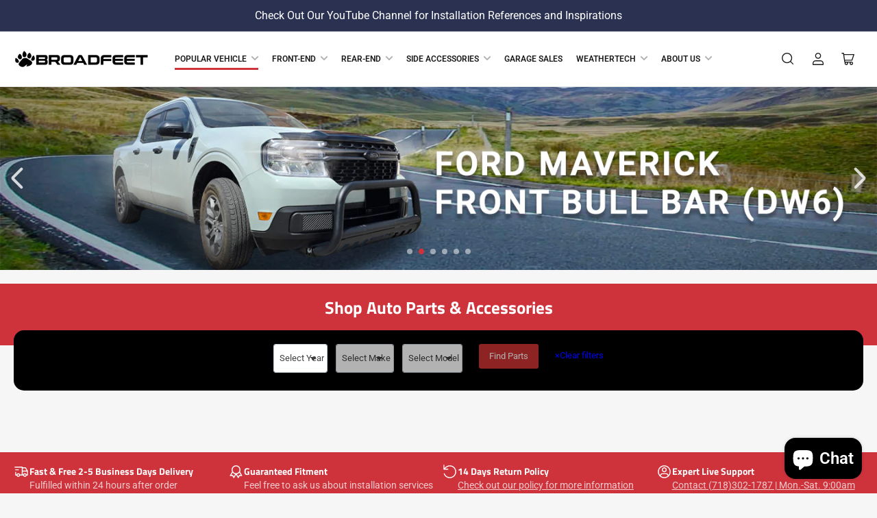

--- FILE ---
content_type: text/html; charset=utf-8
request_url: https://www.broadfeet.com/?kdqawgqmef1722869
body_size: 79955
content:
<!doctype html>
<html class="no-js" lang="en">
<head>
<!-- Start of Booster Apps Seo-0.1--><title>Broadfeet Motorsport Equipment, LLC.</title><meta name="description" content="Broadfeet Motorsport Equipment, LLC. is a leading manufacturer, wholesaler, and distributor of Aftermarket Automotive Protective Accessories primarily in the exterior bumper guard and running board industry. Located in New Hyde Park, NY." /><script type="application/ld+json">
  {
    "@context": "https://schema.org",
    "@type": "Organization",
    "name": "Broadfeet",
    "url": "https://www.broadfeet.com",
    "description": "Broadfeet Motorsport Equipment, LLC. is a leading manufacturer, wholesaler, and distributor of Aftermarket Automotive Protective Accessories primarily in the exterior bumper guard and running board industry. Located in New Hyde Park, NY. ","image": "https://www.broadfeet.com/cdn/shop/t/3/assets/logo.png?v=1426",
      "logo": "https://www.broadfeet.com/cdn/shop/t/3/assets/logo.png?v=1426","sameAs": ["https://facebook.com/https://www.facebook.com/broadfeet", "https://facebook.com/https://www.instagram.com/broadfeet_official/", "https://youtube.com/channel/https://www.youtube.com/@broadfeet_official/videos"],
    "telephone": "718-302-1787",
    "address": {
      "@type": "PostalAddress",
      "streetAddress": "25A Denton Ave",
      "addressLocality": "New Hyde Park",
      "addressRegion": "New York",
      "postalCode": "11040",
      "addressCountry": "United States"
    }
  }
</script><script type="application/ld+json">
  {
    "@context": "https://schema.org",
    "@type": "WebSite",
    "name": "Broadfeet",
    "url": "https://www.broadfeet.com",
    "potentialAction": {
      "@type": "SearchAction",
      "query-input": "required name=query",
      "target": "https://www.broadfeet.com/search?q={query}"
    }
  }
</script>
<!-- end of Booster Apps SEO -->

	<meta charset="utf-8">

	

	

	


<meta property="og:site_name" content="Broadfeet">
<meta property="og:url" content="https://www.broadfeet.com/">
<meta property="og:title" content="Broadfeet Motorsport Equipment, LLC.">
<meta property="og:type" content="website">
<meta property="og:description" content="Broadfeet Motorsport Equipment, LLC. is a leading manufacturer, wholesaler, and distributor of Aftermarket Automotive Protective Accessories primarily in the exterior bumper guard and running board industry. Located in New Hyde Park, NY."><meta property="og:image" content="http://www.broadfeet.com/cdn/shop/files/Broadfeet_Bumper_Guard_and_Running_Board_Installation.jpg?v=1703620640">
	<meta property="og:image:secure_url" content="https://www.broadfeet.com/cdn/shop/files/Broadfeet_Bumper_Guard_and_Running_Board_Installation.jpg?v=1703620640">
	<meta property="og:image:width" content="1876">
	<meta property="og:image:height" content="1032"><meta name="twitter:card" content="summary_large_image">
<meta name="twitter:title" content="Broadfeet Motorsport Equipment, LLC.">
<meta name="twitter:description" content="Broadfeet Motorsport Equipment, LLC. is a leading manufacturer, wholesaler, and distributor of Aftermarket Automotive Protective Accessories primarily in the exterior bumper guard and running board industry. Located in New Hyde Park, NY.">


	<meta name="viewport" content="width=device-width, initial-scale=1">
	<link rel="canonical" href="https://www.broadfeet.com/">

	<link rel="preconnect" href="//cdn.shopify.com" crossorigin>

	
		<link rel="preconnect" href="//fonts.shopifycdn.com" crossorigin>
	

	
	
		<link rel="preload" as="font" href="//www.broadfeet.com/cdn/fonts/roboto/roboto_n4.2019d890f07b1852f56ce63ba45b2db45d852cba.woff2" type="font/woff2" crossorigin>
	
	
		<link rel="preload" as="font" href="//www.broadfeet.com/cdn/fonts/titillium_web/titilliumweb_n4.dc3610b1c7b7eb152fc1ddefb77e83a0b84386b3.woff2" type="font/woff2" crossorigin>
	
	

	



<style data-shopify>
	@font-face {
  font-family: Roboto;
  font-weight: 400;
  font-style: normal;
  font-display: swap;
  src: url("//www.broadfeet.com/cdn/fonts/roboto/roboto_n4.2019d890f07b1852f56ce63ba45b2db45d852cba.woff2") format("woff2"),
       url("//www.broadfeet.com/cdn/fonts/roboto/roboto_n4.238690e0007583582327135619c5f7971652fa9d.woff") format("woff");
}

	@font-face {
  font-family: Roboto;
  font-weight: 700;
  font-style: normal;
  font-display: swap;
  src: url("//www.broadfeet.com/cdn/fonts/roboto/roboto_n7.f38007a10afbbde8976c4056bfe890710d51dec2.woff2") format("woff2"),
       url("//www.broadfeet.com/cdn/fonts/roboto/roboto_n7.94bfdd3e80c7be00e128703d245c207769d763f9.woff") format("woff");
}

	@font-face {
  font-family: Roboto;
  font-weight: 400;
  font-style: italic;
  font-display: swap;
  src: url("//www.broadfeet.com/cdn/fonts/roboto/roboto_i4.57ce898ccda22ee84f49e6b57ae302250655e2d4.woff2") format("woff2"),
       url("//www.broadfeet.com/cdn/fonts/roboto/roboto_i4.b21f3bd061cbcb83b824ae8c7671a82587b264bf.woff") format("woff");
}

	@font-face {
  font-family: Roboto;
  font-weight: 700;
  font-style: italic;
  font-display: swap;
  src: url("//www.broadfeet.com/cdn/fonts/roboto/roboto_i7.7ccaf9410746f2c53340607c42c43f90a9005937.woff2") format("woff2"),
       url("//www.broadfeet.com/cdn/fonts/roboto/roboto_i7.49ec21cdd7148292bffea74c62c0df6e93551516.woff") format("woff");
}

	@font-face {
  font-family: "Titillium Web";
  font-weight: 400;
  font-style: normal;
  font-display: swap;
  src: url("//www.broadfeet.com/cdn/fonts/titillium_web/titilliumweb_n4.dc3610b1c7b7eb152fc1ddefb77e83a0b84386b3.woff2") format("woff2"),
       url("//www.broadfeet.com/cdn/fonts/titillium_web/titilliumweb_n4.24dc69d5a89277f2854e112bddfd2c5420fd3973.woff") format("woff");
}

	@font-face {
  font-family: "Titillium Web";
  font-weight: 700;
  font-style: normal;
  font-display: swap;
  src: url("//www.broadfeet.com/cdn/fonts/titillium_web/titilliumweb_n7.d17ed1f3a767ca2dd9fcaa8710c651c747c3860e.woff2") format("woff2"),
       url("//www.broadfeet.com/cdn/fonts/titillium_web/titilliumweb_n7.56a12bf435e8401765588d4fbf86b152db29e2a2.woff") format("woff");
}

	@font-face {
  font-family: "Titillium Web";
  font-weight: 400;
  font-style: italic;
  font-display: swap;
  src: url("//www.broadfeet.com/cdn/fonts/titillium_web/titilliumweb_i4.2e4a288a3b1073a078bbbf883bdf8c1ca2ff0f8f.woff2") format("woff2"),
       url("//www.broadfeet.com/cdn/fonts/titillium_web/titilliumweb_i4.98dfcf65bc48d5feb68ff42764400055451c917c.woff") format("woff");
}

	@font-face {
  font-family: "Titillium Web";
  font-weight: 700;
  font-style: italic;
  font-display: swap;
  src: url("//www.broadfeet.com/cdn/fonts/titillium_web/titilliumweb_i7.3e8c9f7c6bca0b0064b77d34a6d297e354571235.woff2") format("woff2"),
       url("//www.broadfeet.com/cdn/fonts/titillium_web/titilliumweb_i7.163ab44a3549d32affe27b1c25448b75221b890d.woff") format("woff");
}

@font-face {
  font-family: Roboto;
  font-weight: 600;
  font-style: normal;
  font-display: swap;
  src: url("//www.broadfeet.com/cdn/fonts/roboto/roboto_n6.3d305d5382545b48404c304160aadee38c90ef9d.woff2") format("woff2"),
       url("//www.broadfeet.com/cdn/fonts/roboto/roboto_n6.bb37be020157f87e181e5489d5e9137ad60c47a2.woff") format("woff");
}

:root {
		--page-width: 158rem;
		--spacing-base-1: 2rem;

		--grid-desktop-horizontal-spacing: 16px;
		--grid-desktop-vertical-spacing: 16px;
		--grid-mobile-horizontal-spacing: 10px;
		--grid-mobile-vertical-spacing: 10px;

		--border-radius-base: 5px;
		--buttons-radius: 30px;
		--inputs-radius: 5px;
		--inputs-border-width: 1px;
		--inputs-border-opacity: .2;

		--color-base-white: #fff;
		--color-product-review-star: #FFB800;
		--color-base-text: 64, 64, 64;
		--color-base-text-alt: 27, 27, 27;
		--color-base-border: 225, 225, 225;
		--color-base-background-1: 246, 246, 246;
		--color-base-background-2: 255, 255, 255;
		--color-base-accent-1: 206, 51, 60;
		--color-base-accent-1-text: 255, 255, 255;
		--color-base-accent-2: 27, 27, 27;
		--color-base-accent-2-text: 255, 255, 255;
		--color-base-accent-3: 42, 49, 81;
		--color-base-accent-3-text: 255, 255, 255;
		--color-button-disabled: #e1e1e1;
		--color-card-border: 246, 246, 246;

		
		--color-buttons-primary-background: 206, 51, 60;
		
		
		--color-buttons-primary-text: 255, 255, 255;
		
		
		--color-buttons-secondary-background: 27, 27, 27;
		
		
		--color-buttons-secondary-text: 255, 255, 255;
		

		--color-sale: rgba(206, 51, 60, 1.0);
		--color-sale-background: #f1c3c6;
		--color-error: rgba(188, 34, 34, 1.0);
		--color-error-background: #fcecec;
		--color-success: rgba(26, 127, 36, 1.0);
		--color-success-background: #eefcef;
		--color-warning: rgba(189, 107, 27, 1.0);
		--color-warning-background: #f8e1cb;
		--color-preorder: rgba(11, 108, 255, 1.0);
		--color-preorder-background: #d2e4ff;
		--color-price: 27, 27, 27, 1.0;
		--color-price-discounted: 64, 64, 64, 1.0;

		--font-body-family: Roboto, sans-serif;
		--font-body-style: normal;
		--font-body-weight: 400;
		--font-bolder-weight: 600;

		--font-heading-family: "Titillium Web", sans-serif;
		--font-heading-style: normal;
		--font-heading-weight: 400;

		--font-body-scale: 1.0;
		--font-heading-scale: 1.0;
		--font-product-price-scale: 1.0;
		--font-product-price-grid-scale: 1.0;

		--font-buttons-family: Roboto,sans-serif;
	}
</style>


	<link href="//www.broadfeet.com/cdn/shop/t/3/assets/base.css?v=53325743297487508031699885094" rel="stylesheet" type="text/css" media="all" />

	<script src="//www.broadfeet.com/cdn/shop/t/3/assets/pubsub.js?v=87906591514992538941699885095" defer="defer"></script>
	<script src="//www.broadfeet.com/cdn/shop/t/3/assets/scripts.js?v=68109653425000331301699885094" defer="defer"></script>

	
		<link rel="icon" type="image/png" href="//www.broadfeet.com/cdn/shop/files/paw_favicon.png?crop=center&height=32&v=1729025349&width=32">
	

	<script>window.performance && window.performance.mark && window.performance.mark('shopify.content_for_header.start');</script><meta name="google-site-verification" content="4302le3ig0qP5RUdnRNesYw4l4YhmQ3cV8aVE51Q15I">
<meta name="facebook-domain-verification" content="fs09em4filclr0dk5ilyww3kryjtx6">
<meta id="shopify-digital-wallet" name="shopify-digital-wallet" content="/56551604355/digital_wallets/dialog">
<meta name="shopify-checkout-api-token" content="6392c265bf2b6c6cc1b7b901a2014156">
<meta id="in-context-paypal-metadata" data-shop-id="56551604355" data-venmo-supported="false" data-environment="production" data-locale="en_US" data-paypal-v4="true" data-currency="USD">
<script async="async" src="/checkouts/internal/preloads.js?locale=en-US"></script>
<link rel="preconnect" href="https://shop.app" crossorigin="anonymous">
<script async="async" src="https://shop.app/checkouts/internal/preloads.js?locale=en-US&shop_id=56551604355" crossorigin="anonymous"></script>
<script id="apple-pay-shop-capabilities" type="application/json">{"shopId":56551604355,"countryCode":"US","currencyCode":"USD","merchantCapabilities":["supports3DS"],"merchantId":"gid:\/\/shopify\/Shop\/56551604355","merchantName":"Broadfeet","requiredBillingContactFields":["postalAddress","email","phone"],"requiredShippingContactFields":["postalAddress","email","phone"],"shippingType":"shipping","supportedNetworks":["visa","masterCard","amex","discover","elo","jcb"],"total":{"type":"pending","label":"Broadfeet","amount":"1.00"},"shopifyPaymentsEnabled":true,"supportsSubscriptions":true}</script>
<script id="shopify-features" type="application/json">{"accessToken":"6392c265bf2b6c6cc1b7b901a2014156","betas":["rich-media-storefront-analytics"],"domain":"www.broadfeet.com","predictiveSearch":true,"shopId":56551604355,"locale":"en"}</script>
<script>var Shopify = Shopify || {};
Shopify.shop = "43a7a6.myshopify.com";
Shopify.locale = "en";
Shopify.currency = {"active":"USD","rate":"1.0"};
Shopify.country = "US";
Shopify.theme = {"name":"Maranello","id":135092961411,"schema_name":"Maranello","schema_version":"1.4.0","theme_store_id":2186,"role":"main"};
Shopify.theme.handle = "null";
Shopify.theme.style = {"id":null,"handle":null};
Shopify.cdnHost = "www.broadfeet.com/cdn";
Shopify.routes = Shopify.routes || {};
Shopify.routes.root = "/";</script>
<script type="module">!function(o){(o.Shopify=o.Shopify||{}).modules=!0}(window);</script>
<script>!function(o){function n(){var o=[];function n(){o.push(Array.prototype.slice.apply(arguments))}return n.q=o,n}var t=o.Shopify=o.Shopify||{};t.loadFeatures=n(),t.autoloadFeatures=n()}(window);</script>
<script>
  window.ShopifyPay = window.ShopifyPay || {};
  window.ShopifyPay.apiHost = "shop.app\/pay";
  window.ShopifyPay.redirectState = null;
</script>
<script id="shop-js-analytics" type="application/json">{"pageType":"index"}</script>
<script defer="defer" async type="module" src="//www.broadfeet.com/cdn/shopifycloud/shop-js/modules/v2/client.init-shop-cart-sync_WVOgQShq.en.esm.js"></script>
<script defer="defer" async type="module" src="//www.broadfeet.com/cdn/shopifycloud/shop-js/modules/v2/chunk.common_C_13GLB1.esm.js"></script>
<script defer="defer" async type="module" src="//www.broadfeet.com/cdn/shopifycloud/shop-js/modules/v2/chunk.modal_CLfMGd0m.esm.js"></script>
<script type="module">
  await import("//www.broadfeet.com/cdn/shopifycloud/shop-js/modules/v2/client.init-shop-cart-sync_WVOgQShq.en.esm.js");
await import("//www.broadfeet.com/cdn/shopifycloud/shop-js/modules/v2/chunk.common_C_13GLB1.esm.js");
await import("//www.broadfeet.com/cdn/shopifycloud/shop-js/modules/v2/chunk.modal_CLfMGd0m.esm.js");

  window.Shopify.SignInWithShop?.initShopCartSync?.({"fedCMEnabled":true,"windoidEnabled":true});

</script>
<script>
  window.Shopify = window.Shopify || {};
  if (!window.Shopify.featureAssets) window.Shopify.featureAssets = {};
  window.Shopify.featureAssets['shop-js'] = {"shop-cart-sync":["modules/v2/client.shop-cart-sync_DuR37GeY.en.esm.js","modules/v2/chunk.common_C_13GLB1.esm.js","modules/v2/chunk.modal_CLfMGd0m.esm.js"],"init-fed-cm":["modules/v2/client.init-fed-cm_BucUoe6W.en.esm.js","modules/v2/chunk.common_C_13GLB1.esm.js","modules/v2/chunk.modal_CLfMGd0m.esm.js"],"shop-toast-manager":["modules/v2/client.shop-toast-manager_B0JfrpKj.en.esm.js","modules/v2/chunk.common_C_13GLB1.esm.js","modules/v2/chunk.modal_CLfMGd0m.esm.js"],"init-shop-cart-sync":["modules/v2/client.init-shop-cart-sync_WVOgQShq.en.esm.js","modules/v2/chunk.common_C_13GLB1.esm.js","modules/v2/chunk.modal_CLfMGd0m.esm.js"],"shop-button":["modules/v2/client.shop-button_B_U3bv27.en.esm.js","modules/v2/chunk.common_C_13GLB1.esm.js","modules/v2/chunk.modal_CLfMGd0m.esm.js"],"init-windoid":["modules/v2/client.init-windoid_DuP9q_di.en.esm.js","modules/v2/chunk.common_C_13GLB1.esm.js","modules/v2/chunk.modal_CLfMGd0m.esm.js"],"shop-cash-offers":["modules/v2/client.shop-cash-offers_BmULhtno.en.esm.js","modules/v2/chunk.common_C_13GLB1.esm.js","modules/v2/chunk.modal_CLfMGd0m.esm.js"],"pay-button":["modules/v2/client.pay-button_CrPSEbOK.en.esm.js","modules/v2/chunk.common_C_13GLB1.esm.js","modules/v2/chunk.modal_CLfMGd0m.esm.js"],"init-customer-accounts":["modules/v2/client.init-customer-accounts_jNk9cPYQ.en.esm.js","modules/v2/client.shop-login-button_DJ5ldayH.en.esm.js","modules/v2/chunk.common_C_13GLB1.esm.js","modules/v2/chunk.modal_CLfMGd0m.esm.js"],"avatar":["modules/v2/client.avatar_BTnouDA3.en.esm.js"],"checkout-modal":["modules/v2/client.checkout-modal_pBPyh9w8.en.esm.js","modules/v2/chunk.common_C_13GLB1.esm.js","modules/v2/chunk.modal_CLfMGd0m.esm.js"],"init-shop-for-new-customer-accounts":["modules/v2/client.init-shop-for-new-customer-accounts_BUoCy7a5.en.esm.js","modules/v2/client.shop-login-button_DJ5ldayH.en.esm.js","modules/v2/chunk.common_C_13GLB1.esm.js","modules/v2/chunk.modal_CLfMGd0m.esm.js"],"init-customer-accounts-sign-up":["modules/v2/client.init-customer-accounts-sign-up_CnczCz9H.en.esm.js","modules/v2/client.shop-login-button_DJ5ldayH.en.esm.js","modules/v2/chunk.common_C_13GLB1.esm.js","modules/v2/chunk.modal_CLfMGd0m.esm.js"],"init-shop-email-lookup-coordinator":["modules/v2/client.init-shop-email-lookup-coordinator_CzjY5t9o.en.esm.js","modules/v2/chunk.common_C_13GLB1.esm.js","modules/v2/chunk.modal_CLfMGd0m.esm.js"],"shop-follow-button":["modules/v2/client.shop-follow-button_CsYC63q7.en.esm.js","modules/v2/chunk.common_C_13GLB1.esm.js","modules/v2/chunk.modal_CLfMGd0m.esm.js"],"shop-login-button":["modules/v2/client.shop-login-button_DJ5ldayH.en.esm.js","modules/v2/chunk.common_C_13GLB1.esm.js","modules/v2/chunk.modal_CLfMGd0m.esm.js"],"shop-login":["modules/v2/client.shop-login_B9ccPdmx.en.esm.js","modules/v2/chunk.common_C_13GLB1.esm.js","modules/v2/chunk.modal_CLfMGd0m.esm.js"],"lead-capture":["modules/v2/client.lead-capture_D0K_KgYb.en.esm.js","modules/v2/chunk.common_C_13GLB1.esm.js","modules/v2/chunk.modal_CLfMGd0m.esm.js"],"payment-terms":["modules/v2/client.payment-terms_BWmiNN46.en.esm.js","modules/v2/chunk.common_C_13GLB1.esm.js","modules/v2/chunk.modal_CLfMGd0m.esm.js"]};
</script>
<script>(function() {
  var isLoaded = false;
  function asyncLoad() {
    if (isLoaded) return;
    isLoaded = true;
    var urls = ["https:\/\/shopify-widget.route.com\/shopify.widget.js?shop=43a7a6.myshopify.com"];
    for (var i = 0; i < urls.length; i++) {
      var s = document.createElement('script');
      s.type = 'text/javascript';
      s.async = true;
      s.src = urls[i];
      var x = document.getElementsByTagName('script')[0];
      x.parentNode.insertBefore(s, x);
    }
  };
  if(window.attachEvent) {
    window.attachEvent('onload', asyncLoad);
  } else {
    window.addEventListener('load', asyncLoad, false);
  }
})();</script>
<script id="__st">var __st={"a":56551604355,"offset":-18000,"reqid":"1bf16ad4-8b8f-4a53-b53c-8518e682b83f-1769566757","pageurl":"www.broadfeet.com\/?fbclid=IwZXh0bgNhZW0BMABhZGlkAasQlVDOBWlzcnRjBmFwcF9pZAwzNTA2ODU1MzE3MjgAAR7ekmFJHAjCVMrS3pHznn-NN6hUntiruDXhKazyeNMJykKuelIcMDssiQNcVQ_aem_4iOBZRpUqZtvSK38aYh7Rg\u0026utm_medium=paid\u0026utm_source=fb\u0026utm_id=120208048513380713\u0026utm_content=120208048514000713\u0026utm_term=120208048513950713\u0026utm_campaign=120208048513380713","u":"9774de676107","p":"home"};</script>
<script>window.ShopifyPaypalV4VisibilityTracking = true;</script>
<script id="captcha-bootstrap">!function(){'use strict';const t='contact',e='account',n='new_comment',o=[[t,t],['blogs',n],['comments',n],[t,'customer']],c=[[e,'customer_login'],[e,'guest_login'],[e,'recover_customer_password'],[e,'create_customer']],r=t=>t.map((([t,e])=>`form[action*='/${t}']:not([data-nocaptcha='true']) input[name='form_type'][value='${e}']`)).join(','),a=t=>()=>t?[...document.querySelectorAll(t)].map((t=>t.form)):[];function s(){const t=[...o],e=r(t);return a(e)}const i='password',u='form_key',d=['recaptcha-v3-token','g-recaptcha-response','h-captcha-response',i],f=()=>{try{return window.sessionStorage}catch{return}},m='__shopify_v',_=t=>t.elements[u];function p(t,e,n=!1){try{const o=window.sessionStorage,c=JSON.parse(o.getItem(e)),{data:r}=function(t){const{data:e,action:n}=t;return t[m]||n?{data:e,action:n}:{data:t,action:n}}(c);for(const[e,n]of Object.entries(r))t.elements[e]&&(t.elements[e].value=n);n&&o.removeItem(e)}catch(o){console.error('form repopulation failed',{error:o})}}const l='form_type',E='cptcha';function T(t){t.dataset[E]=!0}const w=window,h=w.document,L='Shopify',v='ce_forms',y='captcha';let A=!1;((t,e)=>{const n=(g='f06e6c50-85a8-45c8-87d0-21a2b65856fe',I='https://cdn.shopify.com/shopifycloud/storefront-forms-hcaptcha/ce_storefront_forms_captcha_hcaptcha.v1.5.2.iife.js',D={infoText:'Protected by hCaptcha',privacyText:'Privacy',termsText:'Terms'},(t,e,n)=>{const o=w[L][v],c=o.bindForm;if(c)return c(t,g,e,D).then(n);var r;o.q.push([[t,g,e,D],n]),r=I,A||(h.body.append(Object.assign(h.createElement('script'),{id:'captcha-provider',async:!0,src:r})),A=!0)});var g,I,D;w[L]=w[L]||{},w[L][v]=w[L][v]||{},w[L][v].q=[],w[L][y]=w[L][y]||{},w[L][y].protect=function(t,e){n(t,void 0,e),T(t)},Object.freeze(w[L][y]),function(t,e,n,w,h,L){const[v,y,A,g]=function(t,e,n){const i=e?o:[],u=t?c:[],d=[...i,...u],f=r(d),m=r(i),_=r(d.filter((([t,e])=>n.includes(e))));return[a(f),a(m),a(_),s()]}(w,h,L),I=t=>{const e=t.target;return e instanceof HTMLFormElement?e:e&&e.form},D=t=>v().includes(t);t.addEventListener('submit',(t=>{const e=I(t);if(!e)return;const n=D(e)&&!e.dataset.hcaptchaBound&&!e.dataset.recaptchaBound,o=_(e),c=g().includes(e)&&(!o||!o.value);(n||c)&&t.preventDefault(),c&&!n&&(function(t){try{if(!f())return;!function(t){const e=f();if(!e)return;const n=_(t);if(!n)return;const o=n.value;o&&e.removeItem(o)}(t);const e=Array.from(Array(32),(()=>Math.random().toString(36)[2])).join('');!function(t,e){_(t)||t.append(Object.assign(document.createElement('input'),{type:'hidden',name:u})),t.elements[u].value=e}(t,e),function(t,e){const n=f();if(!n)return;const o=[...t.querySelectorAll(`input[type='${i}']`)].map((({name:t})=>t)),c=[...d,...o],r={};for(const[a,s]of new FormData(t).entries())c.includes(a)||(r[a]=s);n.setItem(e,JSON.stringify({[m]:1,action:t.action,data:r}))}(t,e)}catch(e){console.error('failed to persist form',e)}}(e),e.submit())}));const S=(t,e)=>{t&&!t.dataset[E]&&(n(t,e.some((e=>e===t))),T(t))};for(const o of['focusin','change'])t.addEventListener(o,(t=>{const e=I(t);D(e)&&S(e,y())}));const B=e.get('form_key'),M=e.get(l),P=B&&M;t.addEventListener('DOMContentLoaded',(()=>{const t=y();if(P)for(const e of t)e.elements[l].value===M&&p(e,B);[...new Set([...A(),...v().filter((t=>'true'===t.dataset.shopifyCaptcha))])].forEach((e=>S(e,t)))}))}(h,new URLSearchParams(w.location.search),n,t,e,['guest_login'])})(!0,!0)}();</script>
<script integrity="sha256-4kQ18oKyAcykRKYeNunJcIwy7WH5gtpwJnB7kiuLZ1E=" data-source-attribution="shopify.loadfeatures" defer="defer" src="//www.broadfeet.com/cdn/shopifycloud/storefront/assets/storefront/load_feature-a0a9edcb.js" crossorigin="anonymous"></script>
<script crossorigin="anonymous" defer="defer" src="//www.broadfeet.com/cdn/shopifycloud/storefront/assets/shopify_pay/storefront-65b4c6d7.js?v=20250812"></script>
<script data-source-attribution="shopify.dynamic_checkout.dynamic.init">var Shopify=Shopify||{};Shopify.PaymentButton=Shopify.PaymentButton||{isStorefrontPortableWallets:!0,init:function(){window.Shopify.PaymentButton.init=function(){};var t=document.createElement("script");t.src="https://www.broadfeet.com/cdn/shopifycloud/portable-wallets/latest/portable-wallets.en.js",t.type="module",document.head.appendChild(t)}};
</script>
<script data-source-attribution="shopify.dynamic_checkout.buyer_consent">
  function portableWalletsHideBuyerConsent(e){var t=document.getElementById("shopify-buyer-consent"),n=document.getElementById("shopify-subscription-policy-button");t&&n&&(t.classList.add("hidden"),t.setAttribute("aria-hidden","true"),n.removeEventListener("click",e))}function portableWalletsShowBuyerConsent(e){var t=document.getElementById("shopify-buyer-consent"),n=document.getElementById("shopify-subscription-policy-button");t&&n&&(t.classList.remove("hidden"),t.removeAttribute("aria-hidden"),n.addEventListener("click",e))}window.Shopify?.PaymentButton&&(window.Shopify.PaymentButton.hideBuyerConsent=portableWalletsHideBuyerConsent,window.Shopify.PaymentButton.showBuyerConsent=portableWalletsShowBuyerConsent);
</script>
<script data-source-attribution="shopify.dynamic_checkout.cart.bootstrap">document.addEventListener("DOMContentLoaded",(function(){function t(){return document.querySelector("shopify-accelerated-checkout-cart, shopify-accelerated-checkout")}if(t())Shopify.PaymentButton.init();else{new MutationObserver((function(e,n){t()&&(Shopify.PaymentButton.init(),n.disconnect())})).observe(document.body,{childList:!0,subtree:!0})}}));
</script>
<script id='scb4127' type='text/javascript' async='' src='https://www.broadfeet.com/cdn/shopifycloud/privacy-banner/storefront-banner.js'></script><link id="shopify-accelerated-checkout-styles" rel="stylesheet" media="screen" href="https://www.broadfeet.com/cdn/shopifycloud/portable-wallets/latest/accelerated-checkout-backwards-compat.css" crossorigin="anonymous">
<style id="shopify-accelerated-checkout-cart">
        #shopify-buyer-consent {
  margin-top: 1em;
  display: inline-block;
  width: 100%;
}

#shopify-buyer-consent.hidden {
  display: none;
}

#shopify-subscription-policy-button {
  background: none;
  border: none;
  padding: 0;
  text-decoration: underline;
  font-size: inherit;
  cursor: pointer;
}

#shopify-subscription-policy-button::before {
  box-shadow: none;
}

      </style>

<script>window.performance && window.performance.mark && window.performance.mark('shopify.content_for_header.end');</script>

	<script>
		document.documentElement.className = document.documentElement.className.replace('no-js', 'js');
		if (Shopify.designMode) {
			document.documentElement.classList.add('shopify-design-mode');
		}
	</script><meta name="google-site-verification" content="4302le3ig0qP5RUdnRNesYw4l4YhmQ3cV8aVE51Q15I" />
<!-- BEGIN app block: shopify://apps/judge-me-reviews/blocks/judgeme_core/61ccd3b1-a9f2-4160-9fe9-4fec8413e5d8 --><!-- Start of Judge.me Core -->






<link rel="dns-prefetch" href="https://cdnwidget.judge.me">
<link rel="dns-prefetch" href="https://cdn.judge.me">
<link rel="dns-prefetch" href="https://cdn1.judge.me">
<link rel="dns-prefetch" href="https://api.judge.me">

<script data-cfasync='false' class='jdgm-settings-script'>window.jdgmSettings={"pagination":5,"disable_web_reviews":false,"badge_no_review_text":"No reviews","badge_n_reviews_text":"{{ n }} review/reviews","badge_star_color":"#D11818","hide_badge_preview_if_no_reviews":true,"badge_hide_text":false,"enforce_center_preview_badge":false,"widget_title":"Customer Reviews","widget_open_form_text":"Write a review","widget_close_form_text":"Cancel review","widget_refresh_page_text":"Refresh page","widget_summary_text":"Based on {{ number_of_reviews }} review/reviews","widget_no_review_text":"Be the first to write a review","widget_name_field_text":"Display name","widget_verified_name_field_text":"Verified Name (public)","widget_name_placeholder_text":"Display name","widget_required_field_error_text":"This field is required.","widget_email_field_text":"Email address","widget_verified_email_field_text":"Verified Email (private, can not be edited)","widget_email_placeholder_text":"Your email address","widget_email_field_error_text":"Please enter a valid email address.","widget_rating_field_text":"Rating","widget_review_title_field_text":"Review Title","widget_review_title_placeholder_text":"Give your review a title","widget_review_body_field_text":"Review content","widget_review_body_placeholder_text":"Start writing here...","widget_pictures_field_text":"Picture/Video (optional)","widget_submit_review_text":"Submit Review","widget_submit_verified_review_text":"Submit Verified Review","widget_submit_success_msg_with_auto_publish":"Thank you! Please refresh the page in a few moments to see your review. You can remove or edit your review by logging into \u003ca href='https://judge.me/login' target='_blank' rel='nofollow noopener'\u003eJudge.me\u003c/a\u003e","widget_submit_success_msg_no_auto_publish":"Thank you! Your review will be published as soon as it is approved by the shop admin. You can remove or edit your review by logging into \u003ca href='https://judge.me/login' target='_blank' rel='nofollow noopener'\u003eJudge.me\u003c/a\u003e","widget_show_default_reviews_out_of_total_text":"Showing {{ n_reviews_shown }} out of {{ n_reviews }} reviews.","widget_show_all_link_text":"Show all","widget_show_less_link_text":"Show less","widget_author_said_text":"{{ reviewer_name }} said:","widget_days_text":"{{ n }} days ago","widget_weeks_text":"{{ n }} week/weeks ago","widget_months_text":"{{ n }} month/months ago","widget_years_text":"{{ n }} year/years ago","widget_yesterday_text":"Yesterday","widget_today_text":"Today","widget_replied_text":"\u003e\u003e {{ shop_name }} replied:","widget_read_more_text":"Read more","widget_reviewer_name_as_initial":"","widget_rating_filter_color":"#fbcd0a","widget_rating_filter_see_all_text":"See all reviews","widget_sorting_most_recent_text":"Most Recent","widget_sorting_highest_rating_text":"Highest Rating","widget_sorting_lowest_rating_text":"Lowest Rating","widget_sorting_with_pictures_text":"Only Pictures","widget_sorting_most_helpful_text":"Most Helpful","widget_open_question_form_text":"Ask a question","widget_reviews_subtab_text":"Reviews","widget_questions_subtab_text":"Questions","widget_question_label_text":"Question","widget_answer_label_text":"Answer","widget_question_placeholder_text":"Write your question here","widget_submit_question_text":"Submit Question","widget_question_submit_success_text":"Thank you for your question! We will notify you once it gets answered.","widget_star_color":"#D11818","verified_badge_text":"Verified","verified_badge_bg_color":"","verified_badge_text_color":"","verified_badge_placement":"left-of-reviewer-name","widget_review_max_height":"","widget_hide_border":false,"widget_social_share":false,"widget_thumb":false,"widget_review_location_show":false,"widget_location_format":"","all_reviews_include_out_of_store_products":true,"all_reviews_out_of_store_text":"(out of store)","all_reviews_pagination":100,"all_reviews_product_name_prefix_text":"about","enable_review_pictures":true,"enable_question_anwser":false,"widget_theme":"default","review_date_format":"mm/dd/yyyy","default_sort_method":"most-recent","widget_product_reviews_subtab_text":"Product Reviews","widget_shop_reviews_subtab_text":"Shop Reviews","widget_other_products_reviews_text":"Reviews for other products","widget_store_reviews_subtab_text":"Store reviews","widget_no_store_reviews_text":"This store hasn't received any reviews yet","widget_web_restriction_product_reviews_text":"This product hasn't received any reviews yet","widget_no_items_text":"No items found","widget_show_more_text":"Show more","widget_write_a_store_review_text":"Write a Store Review","widget_other_languages_heading":"Reviews in Other Languages","widget_translate_review_text":"Translate review to {{ language }}","widget_translating_review_text":"Translating...","widget_show_original_translation_text":"Show original ({{ language }})","widget_translate_review_failed_text":"Review couldn't be translated.","widget_translate_review_retry_text":"Retry","widget_translate_review_try_again_later_text":"Try again later","show_product_url_for_grouped_product":false,"widget_sorting_pictures_first_text":"Pictures First","show_pictures_on_all_rev_page_mobile":false,"show_pictures_on_all_rev_page_desktop":false,"floating_tab_hide_mobile_install_preference":false,"floating_tab_button_name":"★ Reviews","floating_tab_title":"Let customers speak for us","floating_tab_button_color":"","floating_tab_button_background_color":"","floating_tab_url":"","floating_tab_url_enabled":false,"floating_tab_tab_style":"text","all_reviews_text_badge_text":"Customers rate us {{ shop.metafields.judgeme.all_reviews_rating | round: 1 }}/5 based on {{ shop.metafields.judgeme.all_reviews_count }} reviews.","all_reviews_text_badge_text_branded_style":"{{ shop.metafields.judgeme.all_reviews_rating | round: 1 }} out of 5 stars based on {{ shop.metafields.judgeme.all_reviews_count }} reviews","is_all_reviews_text_badge_a_link":false,"show_stars_for_all_reviews_text_badge":false,"all_reviews_text_badge_url":"","all_reviews_text_style":"branded","all_reviews_text_color_style":"judgeme_brand_color","all_reviews_text_color":"#108474","all_reviews_text_show_jm_brand":true,"featured_carousel_show_header":true,"featured_carousel_title":"Let customers speak for us","testimonials_carousel_title":"Customers are saying","videos_carousel_title":"Real customer stories","cards_carousel_title":"Customers are saying","featured_carousel_count_text":"from {{ n }} reviews","featured_carousel_add_link_to_all_reviews_page":false,"featured_carousel_url":"","featured_carousel_show_images":true,"featured_carousel_autoslide_interval":5,"featured_carousel_arrows_on_the_sides":false,"featured_carousel_height":250,"featured_carousel_width":80,"featured_carousel_image_size":0,"featured_carousel_image_height":250,"featured_carousel_arrow_color":"#eeeeee","verified_count_badge_style":"branded","verified_count_badge_orientation":"horizontal","verified_count_badge_color_style":"judgeme_brand_color","verified_count_badge_color":"#108474","is_verified_count_badge_a_link":false,"verified_count_badge_url":"","verified_count_badge_show_jm_brand":true,"widget_rating_preset_default":5,"widget_first_sub_tab":"product-reviews","widget_show_histogram":true,"widget_histogram_use_custom_color":false,"widget_pagination_use_custom_color":false,"widget_star_use_custom_color":false,"widget_verified_badge_use_custom_color":false,"widget_write_review_use_custom_color":false,"picture_reminder_submit_button":"Upload Pictures","enable_review_videos":false,"mute_video_by_default":false,"widget_sorting_videos_first_text":"Videos First","widget_review_pending_text":"Pending","featured_carousel_items_for_large_screen":3,"social_share_options_order":"Facebook,Twitter","remove_microdata_snippet":false,"disable_json_ld":false,"enable_json_ld_products":false,"preview_badge_show_question_text":false,"preview_badge_no_question_text":"No questions","preview_badge_n_question_text":"{{ number_of_questions }} question/questions","qa_badge_show_icon":false,"qa_badge_position":"same-row","remove_judgeme_branding":false,"widget_add_search_bar":false,"widget_search_bar_placeholder":"Search","widget_sorting_verified_only_text":"Verified only","featured_carousel_theme":"default","featured_carousel_show_rating":true,"featured_carousel_show_title":true,"featured_carousel_show_body":true,"featured_carousel_show_date":false,"featured_carousel_show_reviewer":true,"featured_carousel_show_product":false,"featured_carousel_header_background_color":"#108474","featured_carousel_header_text_color":"#ffffff","featured_carousel_name_product_separator":"reviewed","featured_carousel_full_star_background":"#108474","featured_carousel_empty_star_background":"#dadada","featured_carousel_vertical_theme_background":"#f9fafb","featured_carousel_verified_badge_enable":true,"featured_carousel_verified_badge_color":"#108474","featured_carousel_border_style":"round","featured_carousel_review_line_length_limit":3,"featured_carousel_more_reviews_button_text":"Read more reviews","featured_carousel_view_product_button_text":"View product","all_reviews_page_load_reviews_on":"scroll","all_reviews_page_load_more_text":"Load More Reviews","disable_fb_tab_reviews":false,"enable_ajax_cdn_cache":false,"widget_advanced_speed_features":5,"widget_public_name_text":"displayed publicly like","default_reviewer_name":"John Smith","default_reviewer_name_has_non_latin":true,"widget_reviewer_anonymous":"Anonymous","medals_widget_title":"Judge.me Review Medals","medals_widget_background_color":"#f9fafb","medals_widget_position":"footer_all_pages","medals_widget_border_color":"#f9fafb","medals_widget_verified_text_position":"left","medals_widget_use_monochromatic_version":false,"medals_widget_elements_color":"#108474","show_reviewer_avatar":true,"widget_invalid_yt_video_url_error_text":"Not a YouTube video URL","widget_max_length_field_error_text":"Please enter no more than {0} characters.","widget_show_country_flag":false,"widget_show_collected_via_shop_app":true,"widget_verified_by_shop_badge_style":"light","widget_verified_by_shop_text":"Verified by Shop","widget_show_photo_gallery":false,"widget_load_with_code_splitting":true,"widget_ugc_install_preference":false,"widget_ugc_title":"Made by us, Shared by you","widget_ugc_subtitle":"Tag us to see your picture featured in our page","widget_ugc_arrows_color":"#ffffff","widget_ugc_primary_button_text":"Buy Now","widget_ugc_primary_button_background_color":"#108474","widget_ugc_primary_button_text_color":"#ffffff","widget_ugc_primary_button_border_width":"0","widget_ugc_primary_button_border_style":"none","widget_ugc_primary_button_border_color":"#108474","widget_ugc_primary_button_border_radius":"25","widget_ugc_secondary_button_text":"Load More","widget_ugc_secondary_button_background_color":"#ffffff","widget_ugc_secondary_button_text_color":"#108474","widget_ugc_secondary_button_border_width":"2","widget_ugc_secondary_button_border_style":"solid","widget_ugc_secondary_button_border_color":"#108474","widget_ugc_secondary_button_border_radius":"25","widget_ugc_reviews_button_text":"View Reviews","widget_ugc_reviews_button_background_color":"#ffffff","widget_ugc_reviews_button_text_color":"#108474","widget_ugc_reviews_button_border_width":"2","widget_ugc_reviews_button_border_style":"solid","widget_ugc_reviews_button_border_color":"#108474","widget_ugc_reviews_button_border_radius":"25","widget_ugc_reviews_button_link_to":"judgeme-reviews-page","widget_ugc_show_post_date":true,"widget_ugc_max_width":"800","widget_rating_metafield_value_type":true,"widget_primary_color":"#CE1E1E","widget_enable_secondary_color":false,"widget_secondary_color":"#edf5f5","widget_summary_average_rating_text":"{{ average_rating }} out of 5","widget_media_grid_title":"Customer photos \u0026 videos","widget_media_grid_see_more_text":"See more","widget_round_style":false,"widget_show_product_medals":true,"widget_verified_by_judgeme_text":"Verified by Judge.me","widget_show_store_medals":true,"widget_verified_by_judgeme_text_in_store_medals":"Verified by Judge.me","widget_media_field_exceed_quantity_message":"Sorry, we can only accept {{ max_media }} for one review.","widget_media_field_exceed_limit_message":"{{ file_name }} is too large, please select a {{ media_type }} less than {{ size_limit }}MB.","widget_review_submitted_text":"Review Submitted!","widget_question_submitted_text":"Question Submitted!","widget_close_form_text_question":"Cancel","widget_write_your_answer_here_text":"Write your answer here","widget_enabled_branded_link":true,"widget_show_collected_by_judgeme":true,"widget_reviewer_name_color":"","widget_write_review_text_color":"","widget_write_review_bg_color":"","widget_collected_by_judgeme_text":"collected by Judge.me","widget_pagination_type":"standard","widget_load_more_text":"Load More","widget_load_more_color":"#108474","widget_full_review_text":"Full Review","widget_read_more_reviews_text":"Read More Reviews","widget_read_questions_text":"Read Questions","widget_questions_and_answers_text":"Questions \u0026 Answers","widget_verified_by_text":"Verified by","widget_verified_text":"Verified","widget_number_of_reviews_text":"{{ number_of_reviews }} reviews","widget_back_button_text":"Back","widget_next_button_text":"Next","widget_custom_forms_filter_button":"Filters","custom_forms_style":"horizontal","widget_show_review_information":false,"how_reviews_are_collected":"How reviews are collected?","widget_show_review_keywords":false,"widget_gdpr_statement":"How we use your data: We'll only contact you about the review you left, and only if necessary. By submitting your review, you agree to Judge.me's \u003ca href='https://judge.me/terms' target='_blank' rel='nofollow noopener'\u003eterms\u003c/a\u003e, \u003ca href='https://judge.me/privacy' target='_blank' rel='nofollow noopener'\u003eprivacy\u003c/a\u003e and \u003ca href='https://judge.me/content-policy' target='_blank' rel='nofollow noopener'\u003econtent\u003c/a\u003e policies.","widget_multilingual_sorting_enabled":false,"widget_translate_review_content_enabled":false,"widget_translate_review_content_method":"manual","popup_widget_review_selection":"automatically_with_pictures","popup_widget_round_border_style":true,"popup_widget_show_title":true,"popup_widget_show_body":true,"popup_widget_show_reviewer":false,"popup_widget_show_product":true,"popup_widget_show_pictures":true,"popup_widget_use_review_picture":true,"popup_widget_show_on_home_page":true,"popup_widget_show_on_product_page":true,"popup_widget_show_on_collection_page":true,"popup_widget_show_on_cart_page":true,"popup_widget_position":"bottom_left","popup_widget_first_review_delay":5,"popup_widget_duration":5,"popup_widget_interval":5,"popup_widget_review_count":5,"popup_widget_hide_on_mobile":true,"review_snippet_widget_round_border_style":true,"review_snippet_widget_card_color":"#FFFFFF","review_snippet_widget_slider_arrows_background_color":"#FFFFFF","review_snippet_widget_slider_arrows_color":"#000000","review_snippet_widget_star_color":"#108474","show_product_variant":false,"all_reviews_product_variant_label_text":"Variant: ","widget_show_verified_branding":true,"widget_ai_summary_title":"Customers say","widget_ai_summary_disclaimer":"AI-powered review summary based on recent customer reviews","widget_show_ai_summary":false,"widget_show_ai_summary_bg":false,"widget_show_review_title_input":true,"redirect_reviewers_invited_via_email":"review_widget","request_store_review_after_product_review":false,"request_review_other_products_in_order":false,"review_form_color_scheme":"default","review_form_corner_style":"square","review_form_star_color":{},"review_form_text_color":"#333333","review_form_background_color":"#ffffff","review_form_field_background_color":"#fafafa","review_form_button_color":{},"review_form_button_text_color":"#ffffff","review_form_modal_overlay_color":"#000000","review_content_screen_title_text":"How would you rate this product?","review_content_introduction_text":"We would love it if you would share a bit about your experience.","store_review_form_title_text":"How would you rate this store?","store_review_form_introduction_text":"We would love it if you would share a bit about your experience.","show_review_guidance_text":true,"one_star_review_guidance_text":"Poor","five_star_review_guidance_text":"Great","customer_information_screen_title_text":"About you","customer_information_introduction_text":"Please tell us more about you.","custom_questions_screen_title_text":"Your experience in more detail","custom_questions_introduction_text":"Here are a few questions to help us understand more about your experience.","review_submitted_screen_title_text":"Thanks for your review!","review_submitted_screen_thank_you_text":"We are processing it and it will appear on the store soon.","review_submitted_screen_email_verification_text":"Please confirm your email by clicking the link we just sent you. This helps us keep reviews authentic.","review_submitted_request_store_review_text":"Would you like to share your experience of shopping with us?","review_submitted_review_other_products_text":"Would you like to review these products?","store_review_screen_title_text":"Would you like to share your experience of shopping with us?","store_review_introduction_text":"We value your feedback and use it to improve. Please share any thoughts or suggestions you have.","reviewer_media_screen_title_picture_text":"Share a picture","reviewer_media_introduction_picture_text":"Upload a photo to support your review.","reviewer_media_screen_title_video_text":"Share a video","reviewer_media_introduction_video_text":"Upload a video to support your review.","reviewer_media_screen_title_picture_or_video_text":"Share a picture or video","reviewer_media_introduction_picture_or_video_text":"Upload a photo or video to support your review.","reviewer_media_youtube_url_text":"Paste your Youtube URL here","advanced_settings_next_step_button_text":"Next","advanced_settings_close_review_button_text":"Close","modal_write_review_flow":false,"write_review_flow_required_text":"Required","write_review_flow_privacy_message_text":"We respect your privacy.","write_review_flow_anonymous_text":"Post review as anonymous","write_review_flow_visibility_text":"This won't be visible to other customers.","write_review_flow_multiple_selection_help_text":"Select as many as you like","write_review_flow_single_selection_help_text":"Select one option","write_review_flow_required_field_error_text":"This field is required","write_review_flow_invalid_email_error_text":"Please enter a valid email address","write_review_flow_max_length_error_text":"Max. {{ max_length }} characters.","write_review_flow_media_upload_text":"\u003cb\u003eClick to upload\u003c/b\u003e or drag and drop","write_review_flow_gdpr_statement":"We'll only contact you about your review if necessary. By submitting your review, you agree to our \u003ca href='https://judge.me/terms' target='_blank' rel='nofollow noopener'\u003eterms and conditions\u003c/a\u003e and \u003ca href='https://judge.me/privacy' target='_blank' rel='nofollow noopener'\u003eprivacy policy\u003c/a\u003e.","rating_only_reviews_enabled":false,"show_negative_reviews_help_screen":false,"new_review_flow_help_screen_rating_threshold":3,"negative_review_resolution_screen_title_text":"Tell us more","negative_review_resolution_text":"Your experience matters to us. If there were issues with your purchase, we're here to help. Feel free to reach out to us, we'd love the opportunity to make things right.","negative_review_resolution_button_text":"Contact us","negative_review_resolution_proceed_with_review_text":"Leave a review","negative_review_resolution_subject":"Issue with purchase from {{ shop_name }}.{{ order_name }}","preview_badge_collection_page_install_status":false,"widget_review_custom_css":"","preview_badge_custom_css":"","preview_badge_stars_count":"5-stars","featured_carousel_custom_css":"","floating_tab_custom_css":"","all_reviews_widget_custom_css":"","medals_widget_custom_css":"","verified_badge_custom_css":"","all_reviews_text_custom_css":"","transparency_badges_collected_via_store_invite":false,"transparency_badges_from_another_provider":false,"transparency_badges_collected_from_store_visitor":false,"transparency_badges_collected_by_verified_review_provider":false,"transparency_badges_earned_reward":false,"transparency_badges_collected_via_store_invite_text":"Review collected via store invitation","transparency_badges_from_another_provider_text":"Review collected from another provider","transparency_badges_collected_from_store_visitor_text":"Review collected from a store visitor","transparency_badges_written_in_google_text":"Review written in Google","transparency_badges_written_in_etsy_text":"Review written in Etsy","transparency_badges_written_in_shop_app_text":"Review written in Shop App","transparency_badges_earned_reward_text":"Review earned a reward for future purchase","product_review_widget_per_page":10,"widget_store_review_label_text":"Review about the store","checkout_comment_extension_title_on_product_page":"Customer Comments","checkout_comment_extension_num_latest_comment_show":5,"checkout_comment_extension_format":"name_and_timestamp","checkout_comment_customer_name":"last_initial","checkout_comment_comment_notification":true,"preview_badge_collection_page_install_preference":false,"preview_badge_home_page_install_preference":false,"preview_badge_product_page_install_preference":false,"review_widget_install_preference":"","review_carousel_install_preference":false,"floating_reviews_tab_install_preference":"none","verified_reviews_count_badge_install_preference":false,"all_reviews_text_install_preference":false,"review_widget_best_location":false,"judgeme_medals_install_preference":false,"review_widget_revamp_enabled":false,"review_widget_qna_enabled":false,"review_widget_header_theme":"minimal","review_widget_widget_title_enabled":true,"review_widget_header_text_size":"medium","review_widget_header_text_weight":"regular","review_widget_average_rating_style":"compact","review_widget_bar_chart_enabled":true,"review_widget_bar_chart_type":"numbers","review_widget_bar_chart_style":"standard","review_widget_expanded_media_gallery_enabled":false,"review_widget_reviews_section_theme":"standard","review_widget_image_style":"thumbnails","review_widget_review_image_ratio":"square","review_widget_stars_size":"medium","review_widget_verified_badge":"standard_text","review_widget_review_title_text_size":"medium","review_widget_review_text_size":"medium","review_widget_review_text_length":"medium","review_widget_number_of_columns_desktop":3,"review_widget_carousel_transition_speed":5,"review_widget_custom_questions_answers_display":"always","review_widget_button_text_color":"#FFFFFF","review_widget_text_color":"#000000","review_widget_lighter_text_color":"#7B7B7B","review_widget_corner_styling":"soft","review_widget_review_word_singular":"review","review_widget_review_word_plural":"reviews","review_widget_voting_label":"Helpful?","review_widget_shop_reply_label":"Reply from {{ shop_name }}:","review_widget_filters_title":"Filters","qna_widget_question_word_singular":"Question","qna_widget_question_word_plural":"Questions","qna_widget_answer_reply_label":"Answer from {{ answerer_name }}:","qna_content_screen_title_text":"Ask a question about this product","qna_widget_question_required_field_error_text":"Please enter your question.","qna_widget_flow_gdpr_statement":"We'll only contact you about your question if necessary. By submitting your question, you agree to our \u003ca href='https://judge.me/terms' target='_blank' rel='nofollow noopener'\u003eterms and conditions\u003c/a\u003e and \u003ca href='https://judge.me/privacy' target='_blank' rel='nofollow noopener'\u003eprivacy policy\u003c/a\u003e.","qna_widget_question_submitted_text":"Thanks for your question!","qna_widget_close_form_text_question":"Close","qna_widget_question_submit_success_text":"We’ll notify you by email when your question is answered.","all_reviews_widget_v2025_enabled":false,"all_reviews_widget_v2025_header_theme":"default","all_reviews_widget_v2025_widget_title_enabled":true,"all_reviews_widget_v2025_header_text_size":"medium","all_reviews_widget_v2025_header_text_weight":"regular","all_reviews_widget_v2025_average_rating_style":"compact","all_reviews_widget_v2025_bar_chart_enabled":true,"all_reviews_widget_v2025_bar_chart_type":"numbers","all_reviews_widget_v2025_bar_chart_style":"standard","all_reviews_widget_v2025_expanded_media_gallery_enabled":false,"all_reviews_widget_v2025_show_store_medals":true,"all_reviews_widget_v2025_show_photo_gallery":true,"all_reviews_widget_v2025_show_review_keywords":false,"all_reviews_widget_v2025_show_ai_summary":false,"all_reviews_widget_v2025_show_ai_summary_bg":false,"all_reviews_widget_v2025_add_search_bar":false,"all_reviews_widget_v2025_default_sort_method":"most-recent","all_reviews_widget_v2025_reviews_per_page":10,"all_reviews_widget_v2025_reviews_section_theme":"default","all_reviews_widget_v2025_image_style":"thumbnails","all_reviews_widget_v2025_review_image_ratio":"square","all_reviews_widget_v2025_stars_size":"medium","all_reviews_widget_v2025_verified_badge":"bold_badge","all_reviews_widget_v2025_review_title_text_size":"medium","all_reviews_widget_v2025_review_text_size":"medium","all_reviews_widget_v2025_review_text_length":"medium","all_reviews_widget_v2025_number_of_columns_desktop":3,"all_reviews_widget_v2025_carousel_transition_speed":5,"all_reviews_widget_v2025_custom_questions_answers_display":"always","all_reviews_widget_v2025_show_product_variant":false,"all_reviews_widget_v2025_show_reviewer_avatar":true,"all_reviews_widget_v2025_reviewer_name_as_initial":"","all_reviews_widget_v2025_review_location_show":false,"all_reviews_widget_v2025_location_format":"","all_reviews_widget_v2025_show_country_flag":false,"all_reviews_widget_v2025_verified_by_shop_badge_style":"light","all_reviews_widget_v2025_social_share":false,"all_reviews_widget_v2025_social_share_options_order":"Facebook,Twitter,LinkedIn,Pinterest","all_reviews_widget_v2025_pagination_type":"standard","all_reviews_widget_v2025_button_text_color":"#FFFFFF","all_reviews_widget_v2025_text_color":"#000000","all_reviews_widget_v2025_lighter_text_color":"#7B7B7B","all_reviews_widget_v2025_corner_styling":"soft","all_reviews_widget_v2025_title":"Customer reviews","all_reviews_widget_v2025_ai_summary_title":"Customers say about this store","all_reviews_widget_v2025_no_review_text":"Be the first to write a review","platform":"shopify","branding_url":"https://app.judge.me/reviews/stores/www.broadfeet.com","branding_text":"Powered by Judge.me","locale":"en","reply_name":"Broadfeet","widget_version":"3.0","footer":true,"autopublish":true,"review_dates":true,"enable_custom_form":false,"shop_use_review_site":true,"shop_locale":"en","enable_multi_locales_translations":false,"show_review_title_input":true,"review_verification_email_status":"always","can_be_branded":true,"reply_name_text":"Broadfeet"};</script> <style class='jdgm-settings-style'>.jdgm-xx{left:0}:root{--jdgm-primary-color: #CE1E1E;--jdgm-secondary-color: rgba(206,30,30,0.1);--jdgm-star-color: #D11818;--jdgm-write-review-text-color: white;--jdgm-write-review-bg-color: #CE1E1E;--jdgm-paginate-color: #CE1E1E;--jdgm-border-radius: 0;--jdgm-reviewer-name-color: #CE1E1E}.jdgm-histogram__bar-content{background-color:#CE1E1E}.jdgm-rev[data-verified-buyer=true] .jdgm-rev__icon.jdgm-rev__icon:after,.jdgm-rev__buyer-badge.jdgm-rev__buyer-badge{color:white;background-color:#CE1E1E}.jdgm-review-widget--small .jdgm-gallery.jdgm-gallery .jdgm-gallery__thumbnail-link:nth-child(8) .jdgm-gallery__thumbnail-wrapper.jdgm-gallery__thumbnail-wrapper:before{content:"See more"}@media only screen and (min-width: 768px){.jdgm-gallery.jdgm-gallery .jdgm-gallery__thumbnail-link:nth-child(8) .jdgm-gallery__thumbnail-wrapper.jdgm-gallery__thumbnail-wrapper:before{content:"See more"}}.jdgm-preview-badge .jdgm-star.jdgm-star{color:#D11818}.jdgm-prev-badge[data-average-rating='0.00']{display:none !important}.jdgm-author-all-initials{display:none !important}.jdgm-author-last-initial{display:none !important}.jdgm-rev-widg__title{visibility:hidden}.jdgm-rev-widg__summary-text{visibility:hidden}.jdgm-prev-badge__text{visibility:hidden}.jdgm-rev__prod-link-prefix:before{content:'about'}.jdgm-rev__variant-label:before{content:'Variant: '}.jdgm-rev__out-of-store-text:before{content:'(out of store)'}@media only screen and (min-width: 768px){.jdgm-rev__pics .jdgm-rev_all-rev-page-picture-separator,.jdgm-rev__pics .jdgm-rev__product-picture{display:none}}@media only screen and (max-width: 768px){.jdgm-rev__pics .jdgm-rev_all-rev-page-picture-separator,.jdgm-rev__pics .jdgm-rev__product-picture{display:none}}.jdgm-preview-badge[data-template="product"]{display:none !important}.jdgm-preview-badge[data-template="collection"]{display:none !important}.jdgm-preview-badge[data-template="index"]{display:none !important}.jdgm-review-widget[data-from-snippet="true"]{display:none !important}.jdgm-verified-count-badget[data-from-snippet="true"]{display:none !important}.jdgm-carousel-wrapper[data-from-snippet="true"]{display:none !important}.jdgm-all-reviews-text[data-from-snippet="true"]{display:none !important}.jdgm-medals-section[data-from-snippet="true"]{display:none !important}.jdgm-ugc-media-wrapper[data-from-snippet="true"]{display:none !important}.jdgm-rev__transparency-badge[data-badge-type="review_collected_via_store_invitation"]{display:none !important}.jdgm-rev__transparency-badge[data-badge-type="review_collected_from_another_provider"]{display:none !important}.jdgm-rev__transparency-badge[data-badge-type="review_collected_from_store_visitor"]{display:none !important}.jdgm-rev__transparency-badge[data-badge-type="review_written_in_etsy"]{display:none !important}.jdgm-rev__transparency-badge[data-badge-type="review_written_in_google_business"]{display:none !important}.jdgm-rev__transparency-badge[data-badge-type="review_written_in_shop_app"]{display:none !important}.jdgm-rev__transparency-badge[data-badge-type="review_earned_for_future_purchase"]{display:none !important}.jdgm-review-snippet-widget .jdgm-rev-snippet-widget__cards-container .jdgm-rev-snippet-card{border-radius:8px;background:#fff}.jdgm-review-snippet-widget .jdgm-rev-snippet-widget__cards-container .jdgm-rev-snippet-card__rev-rating .jdgm-star{color:#108474}.jdgm-review-snippet-widget .jdgm-rev-snippet-widget__prev-btn,.jdgm-review-snippet-widget .jdgm-rev-snippet-widget__next-btn{border-radius:50%;background:#fff}.jdgm-review-snippet-widget .jdgm-rev-snippet-widget__prev-btn>svg,.jdgm-review-snippet-widget .jdgm-rev-snippet-widget__next-btn>svg{fill:#000}.jdgm-full-rev-modal.rev-snippet-widget .jm-mfp-container .jm-mfp-content,.jdgm-full-rev-modal.rev-snippet-widget .jm-mfp-container .jdgm-full-rev__icon,.jdgm-full-rev-modal.rev-snippet-widget .jm-mfp-container .jdgm-full-rev__pic-img,.jdgm-full-rev-modal.rev-snippet-widget .jm-mfp-container .jdgm-full-rev__reply{border-radius:8px}.jdgm-full-rev-modal.rev-snippet-widget .jm-mfp-container .jdgm-full-rev[data-verified-buyer="true"] .jdgm-full-rev__icon::after{border-radius:8px}.jdgm-full-rev-modal.rev-snippet-widget .jm-mfp-container .jdgm-full-rev .jdgm-rev__buyer-badge{border-radius:calc( 8px / 2 )}.jdgm-full-rev-modal.rev-snippet-widget .jm-mfp-container .jdgm-full-rev .jdgm-full-rev__replier::before{content:'Broadfeet'}.jdgm-full-rev-modal.rev-snippet-widget .jm-mfp-container .jdgm-full-rev .jdgm-full-rev__product-button{border-radius:calc( 8px * 6 )}
</style> <style class='jdgm-settings-style'></style>

  
  
  
  <style class='jdgm-miracle-styles'>
  @-webkit-keyframes jdgm-spin{0%{-webkit-transform:rotate(0deg);-ms-transform:rotate(0deg);transform:rotate(0deg)}100%{-webkit-transform:rotate(359deg);-ms-transform:rotate(359deg);transform:rotate(359deg)}}@keyframes jdgm-spin{0%{-webkit-transform:rotate(0deg);-ms-transform:rotate(0deg);transform:rotate(0deg)}100%{-webkit-transform:rotate(359deg);-ms-transform:rotate(359deg);transform:rotate(359deg)}}@font-face{font-family:'JudgemeStar';src:url("[data-uri]") format("woff");font-weight:normal;font-style:normal}.jdgm-star{font-family:'JudgemeStar';display:inline !important;text-decoration:none !important;padding:0 4px 0 0 !important;margin:0 !important;font-weight:bold;opacity:1;-webkit-font-smoothing:antialiased;-moz-osx-font-smoothing:grayscale}.jdgm-star:hover{opacity:1}.jdgm-star:last-of-type{padding:0 !important}.jdgm-star.jdgm--on:before{content:"\e000"}.jdgm-star.jdgm--off:before{content:"\e001"}.jdgm-star.jdgm--half:before{content:"\e002"}.jdgm-widget *{margin:0;line-height:1.4;-webkit-box-sizing:border-box;-moz-box-sizing:border-box;box-sizing:border-box;-webkit-overflow-scrolling:touch}.jdgm-hidden{display:none !important;visibility:hidden !important}.jdgm-temp-hidden{display:none}.jdgm-spinner{width:40px;height:40px;margin:auto;border-radius:50%;border-top:2px solid #eee;border-right:2px solid #eee;border-bottom:2px solid #eee;border-left:2px solid #ccc;-webkit-animation:jdgm-spin 0.8s infinite linear;animation:jdgm-spin 0.8s infinite linear}.jdgm-prev-badge{display:block !important}

</style>


  
  
   


<script data-cfasync='false' class='jdgm-script'>
!function(e){window.jdgm=window.jdgm||{},jdgm.CDN_HOST="https://cdnwidget.judge.me/",jdgm.CDN_HOST_ALT="https://cdn2.judge.me/cdn/widget_frontend/",jdgm.API_HOST="https://api.judge.me/",jdgm.CDN_BASE_URL="https://cdn.shopify.com/extensions/019c009c-f7f7-7606-bb20-66f1d455d51b/judgeme-extensions-318/assets/",
jdgm.docReady=function(d){(e.attachEvent?"complete"===e.readyState:"loading"!==e.readyState)?
setTimeout(d,0):e.addEventListener("DOMContentLoaded",d)},jdgm.loadCSS=function(d,t,o,a){
!o&&jdgm.loadCSS.requestedUrls.indexOf(d)>=0||(jdgm.loadCSS.requestedUrls.push(d),
(a=e.createElement("link")).rel="stylesheet",a.class="jdgm-stylesheet",a.media="nope!",
a.href=d,a.onload=function(){this.media="all",t&&setTimeout(t)},e.body.appendChild(a))},
jdgm.loadCSS.requestedUrls=[],jdgm.loadJS=function(e,d){var t=new XMLHttpRequest;
t.onreadystatechange=function(){4===t.readyState&&(Function(t.response)(),d&&d(t.response))},
t.open("GET",e),t.onerror=function(){if(e.indexOf(jdgm.CDN_HOST)===0&&jdgm.CDN_HOST_ALT!==jdgm.CDN_HOST){var f=e.replace(jdgm.CDN_HOST,jdgm.CDN_HOST_ALT);jdgm.loadJS(f,d)}},t.send()},jdgm.docReady((function(){(window.jdgmLoadCSS||e.querySelectorAll(
".jdgm-widget, .jdgm-all-reviews-page").length>0)&&(jdgmSettings.widget_load_with_code_splitting?
parseFloat(jdgmSettings.widget_version)>=3?jdgm.loadCSS(jdgm.CDN_HOST+"widget_v3/base.css"):
jdgm.loadCSS(jdgm.CDN_HOST+"widget/base.css"):jdgm.loadCSS(jdgm.CDN_HOST+"shopify_v2.css"),
jdgm.loadJS(jdgm.CDN_HOST+"loa"+"der.js"))}))}(document);
</script>
<noscript><link rel="stylesheet" type="text/css" media="all" href="https://cdnwidget.judge.me/shopify_v2.css"></noscript>

<!-- BEGIN app snippet: theme_fix_tags --><script>
  (function() {
    var jdgmThemeFixes = null;
    if (!jdgmThemeFixes) return;
    var thisThemeFix = jdgmThemeFixes[Shopify.theme.id];
    if (!thisThemeFix) return;

    if (thisThemeFix.html) {
      document.addEventListener("DOMContentLoaded", function() {
        var htmlDiv = document.createElement('div');
        htmlDiv.classList.add('jdgm-theme-fix-html');
        htmlDiv.innerHTML = thisThemeFix.html;
        document.body.append(htmlDiv);
      });
    };

    if (thisThemeFix.css) {
      var styleTag = document.createElement('style');
      styleTag.classList.add('jdgm-theme-fix-style');
      styleTag.innerHTML = thisThemeFix.css;
      document.head.append(styleTag);
    };

    if (thisThemeFix.js) {
      var scriptTag = document.createElement('script');
      scriptTag.classList.add('jdgm-theme-fix-script');
      scriptTag.innerHTML = thisThemeFix.js;
      document.head.append(scriptTag);
    };
  })();
</script>
<!-- END app snippet -->
<!-- End of Judge.me Core -->



<!-- END app block --><script src="https://cdn.shopify.com/extensions/e8878072-2f6b-4e89-8082-94b04320908d/inbox-1254/assets/inbox-chat-loader.js" type="text/javascript" defer="defer"></script>
<script src="https://cdn.shopify.com/extensions/0199a97f-2566-7f12-877d-dbd834cdef4e/easify-attachments-15/assets/attachments.js" type="text/javascript" defer="defer"></script>
<script src="https://cdn.shopify.com/extensions/019c009c-f7f7-7606-bb20-66f1d455d51b/judgeme-extensions-318/assets/loader.js" type="text/javascript" defer="defer"></script>
<script src="https://cdn.shopify.com/extensions/019bc248-a416-7558-81f5-99b8ca91dff4/theme-app-extension-113/assets/easysearch.min.js" type="text/javascript" defer="defer"></script>
<link href="https://monorail-edge.shopifysvc.com" rel="dns-prefetch">
<script>(function(){if ("sendBeacon" in navigator && "performance" in window) {try {var session_token_from_headers = performance.getEntriesByType('navigation')[0].serverTiming.find(x => x.name == '_s').description;} catch {var session_token_from_headers = undefined;}var session_cookie_matches = document.cookie.match(/_shopify_s=([^;]*)/);var session_token_from_cookie = session_cookie_matches && session_cookie_matches.length === 2 ? session_cookie_matches[1] : "";var session_token = session_token_from_headers || session_token_from_cookie || "";function handle_abandonment_event(e) {var entries = performance.getEntries().filter(function(entry) {return /monorail-edge.shopifysvc.com/.test(entry.name);});if (!window.abandonment_tracked && entries.length === 0) {window.abandonment_tracked = true;var currentMs = Date.now();var navigation_start = performance.timing.navigationStart;var payload = {shop_id: 56551604355,url: window.location.href,navigation_start,duration: currentMs - navigation_start,session_token,page_type: "index"};window.navigator.sendBeacon("https://monorail-edge.shopifysvc.com/v1/produce", JSON.stringify({schema_id: "online_store_buyer_site_abandonment/1.1",payload: payload,metadata: {event_created_at_ms: currentMs,event_sent_at_ms: currentMs}}));}}window.addEventListener('pagehide', handle_abandonment_event);}}());</script>
<script id="web-pixels-manager-setup">(function e(e,d,r,n,o){if(void 0===o&&(o={}),!Boolean(null===(a=null===(i=window.Shopify)||void 0===i?void 0:i.analytics)||void 0===a?void 0:a.replayQueue)){var i,a;window.Shopify=window.Shopify||{};var t=window.Shopify;t.analytics=t.analytics||{};var s=t.analytics;s.replayQueue=[],s.publish=function(e,d,r){return s.replayQueue.push([e,d,r]),!0};try{self.performance.mark("wpm:start")}catch(e){}var l=function(){var e={modern:/Edge?\/(1{2}[4-9]|1[2-9]\d|[2-9]\d{2}|\d{4,})\.\d+(\.\d+|)|Firefox\/(1{2}[4-9]|1[2-9]\d|[2-9]\d{2}|\d{4,})\.\d+(\.\d+|)|Chrom(ium|e)\/(9{2}|\d{3,})\.\d+(\.\d+|)|(Maci|X1{2}).+ Version\/(15\.\d+|(1[6-9]|[2-9]\d|\d{3,})\.\d+)([,.]\d+|)( \(\w+\)|)( Mobile\/\w+|) Safari\/|Chrome.+OPR\/(9{2}|\d{3,})\.\d+\.\d+|(CPU[ +]OS|iPhone[ +]OS|CPU[ +]iPhone|CPU IPhone OS|CPU iPad OS)[ +]+(15[._]\d+|(1[6-9]|[2-9]\d|\d{3,})[._]\d+)([._]\d+|)|Android:?[ /-](13[3-9]|1[4-9]\d|[2-9]\d{2}|\d{4,})(\.\d+|)(\.\d+|)|Android.+Firefox\/(13[5-9]|1[4-9]\d|[2-9]\d{2}|\d{4,})\.\d+(\.\d+|)|Android.+Chrom(ium|e)\/(13[3-9]|1[4-9]\d|[2-9]\d{2}|\d{4,})\.\d+(\.\d+|)|SamsungBrowser\/([2-9]\d|\d{3,})\.\d+/,legacy:/Edge?\/(1[6-9]|[2-9]\d|\d{3,})\.\d+(\.\d+|)|Firefox\/(5[4-9]|[6-9]\d|\d{3,})\.\d+(\.\d+|)|Chrom(ium|e)\/(5[1-9]|[6-9]\d|\d{3,})\.\d+(\.\d+|)([\d.]+$|.*Safari\/(?![\d.]+ Edge\/[\d.]+$))|(Maci|X1{2}).+ Version\/(10\.\d+|(1[1-9]|[2-9]\d|\d{3,})\.\d+)([,.]\d+|)( \(\w+\)|)( Mobile\/\w+|) Safari\/|Chrome.+OPR\/(3[89]|[4-9]\d|\d{3,})\.\d+\.\d+|(CPU[ +]OS|iPhone[ +]OS|CPU[ +]iPhone|CPU IPhone OS|CPU iPad OS)[ +]+(10[._]\d+|(1[1-9]|[2-9]\d|\d{3,})[._]\d+)([._]\d+|)|Android:?[ /-](13[3-9]|1[4-9]\d|[2-9]\d{2}|\d{4,})(\.\d+|)(\.\d+|)|Mobile Safari.+OPR\/([89]\d|\d{3,})\.\d+\.\d+|Android.+Firefox\/(13[5-9]|1[4-9]\d|[2-9]\d{2}|\d{4,})\.\d+(\.\d+|)|Android.+Chrom(ium|e)\/(13[3-9]|1[4-9]\d|[2-9]\d{2}|\d{4,})\.\d+(\.\d+|)|Android.+(UC? ?Browser|UCWEB|U3)[ /]?(15\.([5-9]|\d{2,})|(1[6-9]|[2-9]\d|\d{3,})\.\d+)\.\d+|SamsungBrowser\/(5\.\d+|([6-9]|\d{2,})\.\d+)|Android.+MQ{2}Browser\/(14(\.(9|\d{2,})|)|(1[5-9]|[2-9]\d|\d{3,})(\.\d+|))(\.\d+|)|K[Aa][Ii]OS\/(3\.\d+|([4-9]|\d{2,})\.\d+)(\.\d+|)/},d=e.modern,r=e.legacy,n=navigator.userAgent;return n.match(d)?"modern":n.match(r)?"legacy":"unknown"}(),u="modern"===l?"modern":"legacy",c=(null!=n?n:{modern:"",legacy:""})[u],f=function(e){return[e.baseUrl,"/wpm","/b",e.hashVersion,"modern"===e.buildTarget?"m":"l",".js"].join("")}({baseUrl:d,hashVersion:r,buildTarget:u}),m=function(e){var d=e.version,r=e.bundleTarget,n=e.surface,o=e.pageUrl,i=e.monorailEndpoint;return{emit:function(e){var a=e.status,t=e.errorMsg,s=(new Date).getTime(),l=JSON.stringify({metadata:{event_sent_at_ms:s},events:[{schema_id:"web_pixels_manager_load/3.1",payload:{version:d,bundle_target:r,page_url:o,status:a,surface:n,error_msg:t},metadata:{event_created_at_ms:s}}]});if(!i)return console&&console.warn&&console.warn("[Web Pixels Manager] No Monorail endpoint provided, skipping logging."),!1;try{return self.navigator.sendBeacon.bind(self.navigator)(i,l)}catch(e){}var u=new XMLHttpRequest;try{return u.open("POST",i,!0),u.setRequestHeader("Content-Type","text/plain"),u.send(l),!0}catch(e){return console&&console.warn&&console.warn("[Web Pixels Manager] Got an unhandled error while logging to Monorail."),!1}}}}({version:r,bundleTarget:l,surface:e.surface,pageUrl:self.location.href,monorailEndpoint:e.monorailEndpoint});try{o.browserTarget=l,function(e){var d=e.src,r=e.async,n=void 0===r||r,o=e.onload,i=e.onerror,a=e.sri,t=e.scriptDataAttributes,s=void 0===t?{}:t,l=document.createElement("script"),u=document.querySelector("head"),c=document.querySelector("body");if(l.async=n,l.src=d,a&&(l.integrity=a,l.crossOrigin="anonymous"),s)for(var f in s)if(Object.prototype.hasOwnProperty.call(s,f))try{l.dataset[f]=s[f]}catch(e){}if(o&&l.addEventListener("load",o),i&&l.addEventListener("error",i),u)u.appendChild(l);else{if(!c)throw new Error("Did not find a head or body element to append the script");c.appendChild(l)}}({src:f,async:!0,onload:function(){if(!function(){var e,d;return Boolean(null===(d=null===(e=window.Shopify)||void 0===e?void 0:e.analytics)||void 0===d?void 0:d.initialized)}()){var d=window.webPixelsManager.init(e)||void 0;if(d){var r=window.Shopify.analytics;r.replayQueue.forEach((function(e){var r=e[0],n=e[1],o=e[2];d.publishCustomEvent(r,n,o)})),r.replayQueue=[],r.publish=d.publishCustomEvent,r.visitor=d.visitor,r.initialized=!0}}},onerror:function(){return m.emit({status:"failed",errorMsg:"".concat(f," has failed to load")})},sri:function(e){var d=/^sha384-[A-Za-z0-9+/=]+$/;return"string"==typeof e&&d.test(e)}(c)?c:"",scriptDataAttributes:o}),m.emit({status:"loading"})}catch(e){m.emit({status:"failed",errorMsg:(null==e?void 0:e.message)||"Unknown error"})}}})({shopId: 56551604355,storefrontBaseUrl: "https://www.broadfeet.com",extensionsBaseUrl: "https://extensions.shopifycdn.com/cdn/shopifycloud/web-pixels-manager",monorailEndpoint: "https://monorail-edge.shopifysvc.com/unstable/produce_batch",surface: "storefront-renderer",enabledBetaFlags: ["2dca8a86"],webPixelsConfigList: [{"id":"1575878787","configuration":"{\"accountID\":\"43a7a6\"}","eventPayloadVersion":"v1","runtimeContext":"STRICT","scriptVersion":"5503eca56790d6863e31590c8c364ee3","type":"APP","apiClientId":12388204545,"privacyPurposes":["ANALYTICS","MARKETING","SALE_OF_DATA"],"dataSharingAdjustments":{"protectedCustomerApprovalScopes":["read_customer_email","read_customer_name","read_customer_personal_data","read_customer_phone"]}},{"id":"812449923","configuration":"{\"webPixelName\":\"Judge.me\"}","eventPayloadVersion":"v1","runtimeContext":"STRICT","scriptVersion":"34ad157958823915625854214640f0bf","type":"APP","apiClientId":683015,"privacyPurposes":["ANALYTICS"],"dataSharingAdjustments":{"protectedCustomerApprovalScopes":["read_customer_email","read_customer_name","read_customer_personal_data","read_customer_phone"]}},{"id":"334004355","configuration":"{\"config\":\"{\\\"pixel_id\\\":\\\"G-HEQKJTV58Z\\\",\\\"target_country\\\":\\\"US\\\",\\\"gtag_events\\\":[{\\\"type\\\":\\\"search\\\",\\\"action_label\\\":[\\\"G-HEQKJTV58Z\\\",\\\"AW-16465319830\\\/PQtCCPW245MZEJavo6s9\\\"]},{\\\"type\\\":\\\"begin_checkout\\\",\\\"action_label\\\":[\\\"G-HEQKJTV58Z\\\",\\\"AW-16465319830\\\/6VPfCPu245MZEJavo6s9\\\"]},{\\\"type\\\":\\\"view_item\\\",\\\"action_label\\\":[\\\"G-HEQKJTV58Z\\\",\\\"AW-16465319830\\\/mF_xCPK245MZEJavo6s9\\\",\\\"MC-JZ0V44NHVW\\\"]},{\\\"type\\\":\\\"purchase\\\",\\\"action_label\\\":[\\\"G-HEQKJTV58Z\\\",\\\"AW-16465319830\\\/w0hlCOy245MZEJavo6s9\\\",\\\"MC-JZ0V44NHVW\\\"]},{\\\"type\\\":\\\"page_view\\\",\\\"action_label\\\":[\\\"G-HEQKJTV58Z\\\",\\\"AW-16465319830\\\/bUBMCO-245MZEJavo6s9\\\",\\\"MC-JZ0V44NHVW\\\"]},{\\\"type\\\":\\\"add_payment_info\\\",\\\"action_label\\\":[\\\"G-HEQKJTV58Z\\\",\\\"AW-16465319830\\\/FjA0CP6245MZEJavo6s9\\\"]},{\\\"type\\\":\\\"add_to_cart\\\",\\\"action_label\\\":[\\\"G-HEQKJTV58Z\\\",\\\"AW-16465319830\\\/CoedCPi245MZEJavo6s9\\\"]}],\\\"enable_monitoring_mode\\\":false}\"}","eventPayloadVersion":"v1","runtimeContext":"OPEN","scriptVersion":"b2a88bafab3e21179ed38636efcd8a93","type":"APP","apiClientId":1780363,"privacyPurposes":[],"dataSharingAdjustments":{"protectedCustomerApprovalScopes":["read_customer_address","read_customer_email","read_customer_name","read_customer_personal_data","read_customer_phone"]}},{"id":"304382083","configuration":"{\"pixelCode\":\"CN7NMTBC77UA83GBB64G\"}","eventPayloadVersion":"v1","runtimeContext":"STRICT","scriptVersion":"22e92c2ad45662f435e4801458fb78cc","type":"APP","apiClientId":4383523,"privacyPurposes":["ANALYTICS","MARKETING","SALE_OF_DATA"],"dataSharingAdjustments":{"protectedCustomerApprovalScopes":["read_customer_address","read_customer_email","read_customer_name","read_customer_personal_data","read_customer_phone"]}},{"id":"286130307","configuration":"{\"clickstreamId\":\"a10a3339-7ae9-4518-9b95-b86f65518d42\"}","eventPayloadVersion":"v1","runtimeContext":"STRICT","scriptVersion":"63feaf60c604f4b86b05e9ada0513bae","type":"APP","apiClientId":44186959873,"privacyPurposes":["ANALYTICS","MARKETING","SALE_OF_DATA"],"dataSharingAdjustments":{"protectedCustomerApprovalScopes":["read_customer_address","read_customer_email","read_customer_name","read_customer_personal_data","read_customer_phone"]}},{"id":"171212931","configuration":"{\"pixel_id\":\"1116863159675088\",\"pixel_type\":\"facebook_pixel\",\"metaapp_system_user_token\":\"-\"}","eventPayloadVersion":"v1","runtimeContext":"OPEN","scriptVersion":"ca16bc87fe92b6042fbaa3acc2fbdaa6","type":"APP","apiClientId":2329312,"privacyPurposes":["ANALYTICS","MARKETING","SALE_OF_DATA"],"dataSharingAdjustments":{"protectedCustomerApprovalScopes":["read_customer_address","read_customer_email","read_customer_name","read_customer_personal_data","read_customer_phone"]}},{"id":"59900035","configuration":"{\"tagID\":\"2614204889841\"}","eventPayloadVersion":"v1","runtimeContext":"STRICT","scriptVersion":"18031546ee651571ed29edbe71a3550b","type":"APP","apiClientId":3009811,"privacyPurposes":["ANALYTICS","MARKETING","SALE_OF_DATA"],"dataSharingAdjustments":{"protectedCustomerApprovalScopes":["read_customer_address","read_customer_email","read_customer_name","read_customer_personal_data","read_customer_phone"]}},{"id":"shopify-app-pixel","configuration":"{}","eventPayloadVersion":"v1","runtimeContext":"STRICT","scriptVersion":"0450","apiClientId":"shopify-pixel","type":"APP","privacyPurposes":["ANALYTICS","MARKETING"]},{"id":"shopify-custom-pixel","eventPayloadVersion":"v1","runtimeContext":"LAX","scriptVersion":"0450","apiClientId":"shopify-pixel","type":"CUSTOM","privacyPurposes":["ANALYTICS","MARKETING"]}],isMerchantRequest: false,initData: {"shop":{"name":"Broadfeet","paymentSettings":{"currencyCode":"USD"},"myshopifyDomain":"43a7a6.myshopify.com","countryCode":"US","storefrontUrl":"https:\/\/www.broadfeet.com"},"customer":null,"cart":null,"checkout":null,"productVariants":[],"purchasingCompany":null},},"https://www.broadfeet.com/cdn","fcfee988w5aeb613cpc8e4bc33m6693e112",{"modern":"","legacy":""},{"shopId":"56551604355","storefrontBaseUrl":"https:\/\/www.broadfeet.com","extensionBaseUrl":"https:\/\/extensions.shopifycdn.com\/cdn\/shopifycloud\/web-pixels-manager","surface":"storefront-renderer","enabledBetaFlags":"[\"2dca8a86\"]","isMerchantRequest":"false","hashVersion":"fcfee988w5aeb613cpc8e4bc33m6693e112","publish":"custom","events":"[[\"page_viewed\",{}]]"});</script><script>
  window.ShopifyAnalytics = window.ShopifyAnalytics || {};
  window.ShopifyAnalytics.meta = window.ShopifyAnalytics.meta || {};
  window.ShopifyAnalytics.meta.currency = 'USD';
  var meta = {"page":{"pageType":"home","requestId":"1bf16ad4-8b8f-4a53-b53c-8518e682b83f-1769566757"}};
  for (var attr in meta) {
    window.ShopifyAnalytics.meta[attr] = meta[attr];
  }
</script>
<script class="analytics">
  (function () {
    var customDocumentWrite = function(content) {
      var jquery = null;

      if (window.jQuery) {
        jquery = window.jQuery;
      } else if (window.Checkout && window.Checkout.$) {
        jquery = window.Checkout.$;
      }

      if (jquery) {
        jquery('body').append(content);
      }
    };

    var hasLoggedConversion = function(token) {
      if (token) {
        return document.cookie.indexOf('loggedConversion=' + token) !== -1;
      }
      return false;
    }

    var setCookieIfConversion = function(token) {
      if (token) {
        var twoMonthsFromNow = new Date(Date.now());
        twoMonthsFromNow.setMonth(twoMonthsFromNow.getMonth() + 2);

        document.cookie = 'loggedConversion=' + token + '; expires=' + twoMonthsFromNow;
      }
    }

    var trekkie = window.ShopifyAnalytics.lib = window.trekkie = window.trekkie || [];
    if (trekkie.integrations) {
      return;
    }
    trekkie.methods = [
      'identify',
      'page',
      'ready',
      'track',
      'trackForm',
      'trackLink'
    ];
    trekkie.factory = function(method) {
      return function() {
        var args = Array.prototype.slice.call(arguments);
        args.unshift(method);
        trekkie.push(args);
        return trekkie;
      };
    };
    for (var i = 0; i < trekkie.methods.length; i++) {
      var key = trekkie.methods[i];
      trekkie[key] = trekkie.factory(key);
    }
    trekkie.load = function(config) {
      trekkie.config = config || {};
      trekkie.config.initialDocumentCookie = document.cookie;
      var first = document.getElementsByTagName('script')[0];
      var script = document.createElement('script');
      script.type = 'text/javascript';
      script.onerror = function(e) {
        var scriptFallback = document.createElement('script');
        scriptFallback.type = 'text/javascript';
        scriptFallback.onerror = function(error) {
                var Monorail = {
      produce: function produce(monorailDomain, schemaId, payload) {
        var currentMs = new Date().getTime();
        var event = {
          schema_id: schemaId,
          payload: payload,
          metadata: {
            event_created_at_ms: currentMs,
            event_sent_at_ms: currentMs
          }
        };
        return Monorail.sendRequest("https://" + monorailDomain + "/v1/produce", JSON.stringify(event));
      },
      sendRequest: function sendRequest(endpointUrl, payload) {
        // Try the sendBeacon API
        if (window && window.navigator && typeof window.navigator.sendBeacon === 'function' && typeof window.Blob === 'function' && !Monorail.isIos12()) {
          var blobData = new window.Blob([payload], {
            type: 'text/plain'
          });

          if (window.navigator.sendBeacon(endpointUrl, blobData)) {
            return true;
          } // sendBeacon was not successful

        } // XHR beacon

        var xhr = new XMLHttpRequest();

        try {
          xhr.open('POST', endpointUrl);
          xhr.setRequestHeader('Content-Type', 'text/plain');
          xhr.send(payload);
        } catch (e) {
          console.log(e);
        }

        return false;
      },
      isIos12: function isIos12() {
        return window.navigator.userAgent.lastIndexOf('iPhone; CPU iPhone OS 12_') !== -1 || window.navigator.userAgent.lastIndexOf('iPad; CPU OS 12_') !== -1;
      }
    };
    Monorail.produce('monorail-edge.shopifysvc.com',
      'trekkie_storefront_load_errors/1.1',
      {shop_id: 56551604355,
      theme_id: 135092961411,
      app_name: "storefront",
      context_url: window.location.href,
      source_url: "//www.broadfeet.com/cdn/s/trekkie.storefront.a804e9514e4efded663580eddd6991fcc12b5451.min.js"});

        };
        scriptFallback.async = true;
        scriptFallback.src = '//www.broadfeet.com/cdn/s/trekkie.storefront.a804e9514e4efded663580eddd6991fcc12b5451.min.js';
        first.parentNode.insertBefore(scriptFallback, first);
      };
      script.async = true;
      script.src = '//www.broadfeet.com/cdn/s/trekkie.storefront.a804e9514e4efded663580eddd6991fcc12b5451.min.js';
      first.parentNode.insertBefore(script, first);
    };
    trekkie.load(
      {"Trekkie":{"appName":"storefront","development":false,"defaultAttributes":{"shopId":56551604355,"isMerchantRequest":null,"themeId":135092961411,"themeCityHash":"15820375140699018332","contentLanguage":"en","currency":"USD","eventMetadataId":"d7cae59d-d808-4c0c-b836-7609d69f3978"},"isServerSideCookieWritingEnabled":true,"monorailRegion":"shop_domain","enabledBetaFlags":["65f19447","b5387b81"]},"Session Attribution":{},"S2S":{"facebookCapiEnabled":true,"source":"trekkie-storefront-renderer","apiClientId":580111}}
    );

    var loaded = false;
    trekkie.ready(function() {
      if (loaded) return;
      loaded = true;

      window.ShopifyAnalytics.lib = window.trekkie;

      var originalDocumentWrite = document.write;
      document.write = customDocumentWrite;
      try { window.ShopifyAnalytics.merchantGoogleAnalytics.call(this); } catch(error) {};
      document.write = originalDocumentWrite;

      window.ShopifyAnalytics.lib.page(null,{"pageType":"home","requestId":"1bf16ad4-8b8f-4a53-b53c-8518e682b83f-1769566757","shopifyEmitted":true});

      var match = window.location.pathname.match(/checkouts\/(.+)\/(thank_you|post_purchase)/)
      var token = match? match[1]: undefined;
      if (!hasLoggedConversion(token)) {
        setCookieIfConversion(token);
        
      }
    });


        var eventsListenerScript = document.createElement('script');
        eventsListenerScript.async = true;
        eventsListenerScript.src = "//www.broadfeet.com/cdn/shopifycloud/storefront/assets/shop_events_listener-3da45d37.js";
        document.getElementsByTagName('head')[0].appendChild(eventsListenerScript);

})();</script>
<script
  defer
  src="https://www.broadfeet.com/cdn/shopifycloud/perf-kit/shopify-perf-kit-3.0.4.min.js"
  data-application="storefront-renderer"
  data-shop-id="56551604355"
  data-render-region="gcp-us-east1"
  data-page-type="index"
  data-theme-instance-id="135092961411"
  data-theme-name="Maranello"
  data-theme-version="1.4.0"
  data-monorail-region="shop_domain"
  data-resource-timing-sampling-rate="10"
  data-shs="true"
  data-shs-beacon="true"
  data-shs-export-with-fetch="true"
  data-shs-logs-sample-rate="1"
  data-shs-beacon-endpoint="https://www.broadfeet.com/api/collect"
></script>
<script>window.ShopifyAnalytics = window.ShopifyAnalytics || {};window.ShopifyAnalytics.performance = window.ShopifyAnalytics.performance || {};(function () {const LONG_FRAME_THRESHOLD = 50;const longAnimationFrames = [];let activeRafId = null;function collectLongFrames() {let previousTime = null;function rafMonitor(now) {if (activeRafId === null) {return;}const delta = now - previousTime;if (delta > LONG_FRAME_THRESHOLD) {longAnimationFrames.push({startTime: previousTime,endTime: now,});}previousTime = now;activeRafId = requestAnimationFrame(rafMonitor);}previousTime = performance.now();activeRafId = requestAnimationFrame(rafMonitor);}if (!PerformanceObserver.supportedEntryTypes.includes('long-animation-frame')) {collectLongFrames();const timeoutId = setTimeout(() => {cancelAnimationFrame(activeRafId);}, 10_000);window.ShopifyAnalytics.performance.getLongAnimationFrames = function(stopCollection = false) {if (stopCollection) {clearTimeout(timeoutId);cancelAnimationFrame(activeRafId);}return longAnimationFrames;};}})();</script></head>

<body class="template-index setting-buttons-solid">

<a class="skip-link visually-hidden visually-hidden-focusable" href="#MainContent">Skip to the content</a>

<!-- BEGIN sections: header-group -->
<div id="shopify-section-sections--16509678420099__announcement-bar" class="shopify-section shopify-section-group-header-group"><style>
	@media (min-width: 990px) {
		.announcement-bar {
			padding-top: 1.3rem;
			padding-bottom: 1.3rem;
		}
	}
</style><div class="announcement-bar-wrapper color-accent-3 ">
		<div class="container">
			<div class="announcement-bar">
				<div class="announcement-bar-left"><a href="https://www.youtube.com/@broadfeet_official/videos">Check Out Our YouTube Channel for Installation References and Inspirations
</a></div>

				<div class="announcement-bar-right">
				</div>
			</div>
		</div>
	</div>
<style> #shopify-section-sections--16509678420099__announcement-bar .announcement-bar {place-content: center; font-size: 16px;} </style></div><div id="shopify-section-sections--16509678420099__header" class="shopify-section shopify-section-group-header-group section-header">
<link rel="stylesheet" href="//www.broadfeet.com/cdn/shop/t/3/assets/component-predictive-search.css?v=72731940037027352021699885093" media="print" onload="this.media='all'">
	<link rel="stylesheet" href="//www.broadfeet.com/cdn/shop/t/3/assets/component-price.css?v=154262556076350464081699885093" media="print" onload="this.media='all'"><script src="//www.broadfeet.com/cdn/shop/t/3/assets/sticky-header.js?v=37531205587729027671699885094" defer="defer"></script>

<script src="//www.broadfeet.com/cdn/shop/t/3/assets/details-disclosure.js?v=93827620636443844781699885094" defer="defer"></script>
<script>
	window.shopUrl = 'https://www.broadfeet.com'

	window.routes = {
		cart_add_url: '/cart/add',
		cart_change_url: '/cart/change',
		cart_update_url: '/cart/update',
		predictive_search_url: '/search/suggest'
	};

	window.accessibilityStrings = {
		shareSuccess: `Link copied to clipboard`
	}

	window.cartStrings = {
		error: `There was an error while updating your cart. Please try again.`,
		quantityError: `You can only add [quantity] of this item to your cart.`
	}

	window.variantStrings = {
		outOfStock: `Out of stock`,inStock: `In stock`,alwaysInStock: `In stock`,
		numberLeft: `Only [quantity] left`,
		numberAvailable: `[quantity] items available`,
		addToCart: `Add to cart`,
		unavailable: `Unavailable`
	}

  window.themeSettings = {
    showItemsInStock: false,
    redirectToCart: false
  }

	window.productsStrings = {
		facetsShowMore: `Show More`,
		facetsShowLess: `Show Less`
	}
</script>

<style>
	.header-heading img {
		width: 200px;
	}

	@media (min-width: 750px) {
		.header-heading img {
			max-width: 200px;
		}
	}

	@media (min-width: 990px) {
		
			.head-row-main {
				padding-top: 0;
				padding-bottom: 0;
			}

			.navigation-main > .navigation-item {
				padding-top: 2.5rem;
				padding-bottom: 2.5rem;
			}
		
	}
</style>

<svg class="visually-hidden">
	<linearGradient id="rating-star-gradient-half">
		<stop offset="50%" stop-color="var(--color-product-review-star)" />
		<stop offset="50%" stop-color="rgba(var(--color-foreground), .5)" stop-opacity="0.5" />
	</linearGradient>
</svg>

<sticky-header >
	<header id="header" class="header header-menu-position-center ">
		<div class="head-mast color-background-2 ">
			<div class="container">
				<div class="head-row head-row-main">
					<div class="head-row-slot head-row-slot-start head-row-slot-site-branding">
						
							<h1 class="header-heading h2 ">
						
							<a href="/"><img
										src="//www.broadfeet.com/cdn/shop/files/Broadfeet_Logo_Thumbnail.jpg?v=1698081464&width=200"
										srcset="//www.broadfeet.com/cdn/shop/files/Broadfeet_Logo_Thumbnail.jpg?v=1698081464&width=200 1x, //www.broadfeet.com/cdn/shop/files/Broadfeet_Logo_Thumbnail.jpg?v=1698081464&width=400 2x"
										alt="Broadfeet"
										width="615"
										height="90"
									></a></h1>
						

						
					</div><div class="head-row-slot head-row-slot-mid head-row-slot-main-nav">
							<nav class="nav-main typography-body">

<ul class="navigation-menu navigation-main " role="list">

		<li class="navigation-item
			
			
			
			 has-sub-menu "
		>
			<a
				href="/"
				 aria-current="page" class="current"
			>
				Popular Vehicle

<svg focusable="false" class="icon icon-angle" viewBox="0 0 12 8" role="presentation">
  <path stroke="currentColor" stroke-width="2" d="M10 2L6 6 2 2" fill="none" stroke-linecap="square"></path>
</svg>

</a>

			
<ul class="navigation-sub-menu color-background-2"><li class="navigation-item  has-sub-menu ">
								<a
									href="/collections/acura"
									
								>
									Acura

<svg focusable="false" class="icon icon-angle" viewBox="0 0 12 8" role="presentation">
  <path stroke="currentColor" stroke-width="2" d="M10 2L6 6 2 2" fill="none" stroke-linecap="square"></path>
</svg>

</a><ul class="navigation-sub-menu"><li class="navigation-item ">
												<a
													href="/collections/acura-mdx"
													
												>
													Acura MDX
												</a>
											</li></ul></li><li class="navigation-item  has-sub-menu ">
								<a
									href="/collections/chevrolet"
									
								>
									Chevrolet

<svg focusable="false" class="icon icon-angle" viewBox="0 0 12 8" role="presentation">
  <path stroke="currentColor" stroke-width="2" d="M10 2L6 6 2 2" fill="none" stroke-linecap="square"></path>
</svg>

</a><ul class="navigation-sub-menu"><li class="navigation-item ">
												<a
													href="/collections/chevrolet-trailblazer"
													
												>
													Chevrolet Trailblazer
												</a>
											</li><li class="navigation-item ">
												<a
													href="/collections/chevrolet-traverse"
													
												>
													Chevrolet Traverse
												</a>
											</li><li class="navigation-item ">
												<a
													href="/collections/chevrolet-silverado"
													
												>
													Chevrolet Silverado
												</a>
											</li></ul></li><li class="navigation-item  has-sub-menu ">
								<a
									href="/collections/chrysler"
									
								>
									Chrysler

<svg focusable="false" class="icon icon-angle" viewBox="0 0 12 8" role="presentation">
  <path stroke="currentColor" stroke-width="2" d="M10 2L6 6 2 2" fill="none" stroke-linecap="square"></path>
</svg>

</a><ul class="navigation-sub-menu"><li class="navigation-item ">
												<a
													href="/collections/chrysler-pacifica"
													
												>
													Chrysler Pacifica
												</a>
											</li></ul></li><li class="navigation-item  has-sub-menu ">
								<a
									href="/collections/ford"
									
								>
									Ford

<svg focusable="false" class="icon icon-angle" viewBox="0 0 12 8" role="presentation">
  <path stroke="currentColor" stroke-width="2" d="M10 2L6 6 2 2" fill="none" stroke-linecap="square"></path>
</svg>

</a><ul class="navigation-sub-menu"><li class="navigation-item ">
												<a
													href="/collections/ford-bronco-2021-2024"
													
												>
													Ford Bronco
												</a>
											</li><li class="navigation-item ">
												<a
													href="/collections/ford-edge"
													
												>
													Ford Edge
												</a>
											</li><li class="navigation-item ">
												<a
													href="/collections/ford-explorer"
													
												>
													Ford Explorer
												</a>
											</li><li class="navigation-item ">
												<a
													href="/collections/ford-f-150"
													
												>
													Ford F-150
												</a>
											</li><li class="navigation-item ">
												<a
													href="/collections/ford-maverick"
													
												>
													Ford Maverick
												</a>
											</li><li class="navigation-item ">
												<a
													href="/collections/ford-mustang-mach-e"
													
												>
													Ford Mustang Mach-E
												</a>
											</li></ul></li><li class="navigation-item ">
								<a
									href="/collections/gmc"
									
								>
									GMC
</a></li><li class="navigation-item  has-sub-menu ">
								<a
									href="/collections/honda"
									
								>
									Honda

<svg focusable="false" class="icon icon-angle" viewBox="0 0 12 8" role="presentation">
  <path stroke="currentColor" stroke-width="2" d="M10 2L6 6 2 2" fill="none" stroke-linecap="square"></path>
</svg>

</a><ul class="navigation-sub-menu"><li class="navigation-item ">
												<a
													href="/collections/honda-cr-v-crv"
													
												>
													Honda CR-V
												</a>
											</li><li class="navigation-item ">
												<a
													href="/collections/honda-hr-v"
													
												>
													Honda HR-V
												</a>
											</li><li class="navigation-item ">
												<a
													href="/collections/honda-pilot"
													
												>
													Honda Pilot
												</a>
											</li><li class="navigation-item ">
												<a
													href="/collections/honda-passport"
													
												>
													Honda Passport
												</a>
											</li></ul></li><li class="navigation-item  has-sub-menu ">
								<a
									href="/collections/hyundai"
									
								>
									Hyundai

<svg focusable="false" class="icon icon-angle" viewBox="0 0 12 8" role="presentation">
  <path stroke="currentColor" stroke-width="2" d="M10 2L6 6 2 2" fill="none" stroke-linecap="square"></path>
</svg>

</a><ul class="navigation-sub-menu"><li class="navigation-item ">
												<a
													href="/collections/hyundai-palisade"
													
												>
													Hyundai Palisade
												</a>
											</li><li class="navigation-item ">
												<a
													href="/collections/hyundai-santa-cruz"
													
												>
													Hyundai Santa Cruz
												</a>
											</li><li class="navigation-item ">
												<a
													href="/collections/hyundai-santa-fe"
													
												>
													Hyundai Santa Fe
												</a>
											</li><li class="navigation-item ">
												<a
													href="/collections/hyundai-tucson"
													
												>
													Hyundai Tucson
												</a>
											</li></ul></li><li class="navigation-item  has-sub-menu ">
								<a
									href="/collections/infiniti"
									
								>
									Infiniti

<svg focusable="false" class="icon icon-angle" viewBox="0 0 12 8" role="presentation">
  <path stroke="currentColor" stroke-width="2" d="M10 2L6 6 2 2" fill="none" stroke-linecap="square"></path>
</svg>

</a><ul class="navigation-sub-menu"><li class="navigation-item ">
												<a
													href="/collections/infiniti-qx60"
													
												>
													Infiniti QX60
												</a>
											</li></ul></li><li class="navigation-item  has-sub-menu ">
								<a
									href="/collections/jeep"
									
								>
									Jeep

<svg focusable="false" class="icon icon-angle" viewBox="0 0 12 8" role="presentation">
  <path stroke="currentColor" stroke-width="2" d="M10 2L6 6 2 2" fill="none" stroke-linecap="square"></path>
</svg>

</a><ul class="navigation-sub-menu"><li class="navigation-item ">
												<a
													href="/collections/jeep-cherokee"
													
												>
													Jeep Cherokee
												</a>
											</li><li class="navigation-item ">
												<a
													href="/collections/jeep-compass"
													
												>
													Jeep Compass
												</a>
											</li><li class="navigation-item ">
												<a
													href="/collections/jeep-grand-cherokee"
													
												>
													Jeep Grand Cherokee
												</a>
											</li><li class="navigation-item ">
												<a
													href="/collections/jeep-grand-cherokee-l"
													
												>
													Jeep Grand Cherokee L
												</a>
											</li></ul></li><li class="navigation-item  has-sub-menu ">
								<a
									href="/collections/kia"
									
								>
									Kia

<svg focusable="false" class="icon icon-angle" viewBox="0 0 12 8" role="presentation">
  <path stroke="currentColor" stroke-width="2" d="M10 2L6 6 2 2" fill="none" stroke-linecap="square"></path>
</svg>

</a><ul class="navigation-sub-menu"><li class="navigation-item ">
												<a
													href="/collections/kia-forte"
													
												>
													Kia Forte
												</a>
											</li><li class="navigation-item ">
												<a
													href="/collections/kia-soul"
													
												>
													Kia Soul
												</a>
											</li><li class="navigation-item ">
												<a
													href="/collections/kia-sportage"
													
												>
													Kia Sportage
												</a>
											</li><li class="navigation-item ">
												<a
													href="/collections/kia-sorento"
													
												>
													Kia Sorento
												</a>
											</li><li class="navigation-item ">
												<a
													href="/collections/kia-carnival"
													
												>
													Kia Carnival
												</a>
											</li><li class="navigation-item ">
												<a
													href="/collections/kia-telluride"
													
												>
													Kia Telluride
												</a>
											</li></ul></li><li class="navigation-item  has-sub-menu ">
								<a
									href="/collections/lexus"
									
								>
									Lexus

<svg focusable="false" class="icon icon-angle" viewBox="0 0 12 8" role="presentation">
  <path stroke="currentColor" stroke-width="2" d="M10 2L6 6 2 2" fill="none" stroke-linecap="square"></path>
</svg>

</a><ul class="navigation-sub-menu"><li class="navigation-item ">
												<a
													href="/collections/lexus-nx"
													
												>
													Lexus NX Series
												</a>
											</li><li class="navigation-item ">
												<a
													href="/collections/lexus-rx-series"
													
												>
													Lexus RX Series
												</a>
											</li><li class="navigation-item ">
												<a
													href="/collections/lexus-gx"
													
												>
													Lexus GX Series
												</a>
											</li><li class="navigation-item ">
												<a
													href="/collections/lexus-lx"
													
												>
													Lexus LX Series
												</a>
											</li><li class="navigation-item ">
												<a
													href="/collections/lexus-tx350-tx500h-tx500h-2024"
													
												>
													Lexus TX Series
												</a>
											</li></ul></li><li class="navigation-item ">
								<a
									href="/collections/mazda-cx-50"
									
								>
									Mazda CX-50
</a></li><li class="navigation-item ">
								<a
									href="/collections/mercedes-benz-glb"
									
								>
									Mercedes Benz GLB
</a></li><li class="navigation-item  has-sub-menu ">
								<a
									href="/collections/mitsubishi"
									
								>
									Mitsubishi

<svg focusable="false" class="icon icon-angle" viewBox="0 0 12 8" role="presentation">
  <path stroke="currentColor" stroke-width="2" d="M10 2L6 6 2 2" fill="none" stroke-linecap="square"></path>
</svg>

</a><ul class="navigation-sub-menu"><li class="navigation-item ">
												<a
													href="/collections/mitsubishi-eclipse-cross"
													
												>
													Mitsubishi Eclipse Cross
												</a>
											</li></ul></li><li class="navigation-item  has-sub-menu ">
								<a
									href="/collections/nissan"
									
								>
									Nissan

<svg focusable="false" class="icon icon-angle" viewBox="0 0 12 8" role="presentation">
  <path stroke="currentColor" stroke-width="2" d="M10 2L6 6 2 2" fill="none" stroke-linecap="square"></path>
</svg>

</a><ul class="navigation-sub-menu"><li class="navigation-item ">
												<a
													href="/collections/nissan-rogue"
													
												>
													Nissan Rogue
												</a>
											</li><li class="navigation-item ">
												<a
													href="/collections/nissan-murano"
													
												>
													Nissan Murano
												</a>
											</li><li class="navigation-item ">
												<a
													href="/collections/nissan-pathfinder"
													
												>
													Nissan Pathfinder
												</a>
											</li><li class="navigation-item ">
												<a
													href="/collections/nissan-armada"
													
												>
													Nissan Armada
												</a>
											</li><li class="navigation-item ">
												<a
													href="/collections/nissan-frontier"
													
												>
													Nissan Frontier
												</a>
											</li></ul></li><li class="navigation-item ">
								<a
									href="/collections/ram-1500-5th-generation-crew-cab-aftermarket-accessories"
									
								>
									RAM 1500
</a></li><li class="navigation-item  has-sub-menu ">
								<a
									href="/collections/subaru"
									
								>
									Subaru

<svg focusable="false" class="icon icon-angle" viewBox="0 0 12 8" role="presentation">
  <path stroke="currentColor" stroke-width="2" d="M10 2L6 6 2 2" fill="none" stroke-linecap="square"></path>
</svg>

</a><ul class="navigation-sub-menu"><li class="navigation-item ">
												<a
													href="/collections/subaru-ascent"
													
												>
													Subaru Ascent
												</a>
											</li><li class="navigation-item ">
												<a
													href="/collections/subaru-forester"
													
												>
													Subaru Forester
												</a>
											</li><li class="navigation-item ">
												<a
													href="/collections/subaru-outback"
													
												>
													Subaru Outback
												</a>
											</li></ul></li><li class="navigation-item ">
								<a
									href="/collections/tesla-model-y"
									
								>
									Tesla Model Y
</a></li><li class="navigation-item  has-sub-menu ">
								<a
									href="/collections/toyota"
									
								>
									Toyota

<svg focusable="false" class="icon icon-angle" viewBox="0 0 12 8" role="presentation">
  <path stroke="currentColor" stroke-width="2" d="M10 2L6 6 2 2" fill="none" stroke-linecap="square"></path>
</svg>

</a><ul class="navigation-sub-menu"><li class="navigation-item ">
												<a
													href="/collections/toyota-bz4x"
													
												>
													Toyota bZ4X
												</a>
											</li><li class="navigation-item ">
												<a
													href="/collections/toyota-corolla-cross"
													
												>
													Toyota Corolla Cross
												</a>
											</li><li class="navigation-item ">
												<a
													href="/collections/toyota-rav4"
													
												>
													Toyota RAV4
												</a>
											</li><li class="navigation-item ">
												<a
													href="/collections/toyota-4runner-parts-accessories"
													
												>
													Toyota 4Runner
												</a>
											</li><li class="navigation-item ">
												<a
													href="/collections/toyota-highlander-exterior-parts-accessories"
													
												>
													Toyota Highlander
												</a>
											</li><li class="navigation-item ">
												<a
													href="/collections/toyota-grand-highlander"
													
												>
													Toyota Grand Highlander
												</a>
											</li><li class="navigation-item ">
												<a
													href="/collections/toyota-sienna"
													
												>
													Toyota Sienna
												</a>
											</li><li class="navigation-item ">
												<a
													href="/collections/toyota-tacoma"
													
												>
													Toyota Tacoma
												</a>
											</li><li class="navigation-item ">
												<a
													href="/collections/toyota-venza"
													
												>
													Toyota Venza
												</a>
											</li></ul></li><li class="navigation-item  has-sub-menu ">
								<a
									href="/collections/volkswagen"
									
								>
									Volkswagen

<svg focusable="false" class="icon icon-angle" viewBox="0 0 12 8" role="presentation">
  <path stroke="currentColor" stroke-width="2" d="M10 2L6 6 2 2" fill="none" stroke-linecap="square"></path>
</svg>

</a><ul class="navigation-sub-menu"><li class="navigation-item ">
												<a
													href="/collections/volkswagen-atlas"
													
												>
													Volkswagen Atlas
												</a>
											</li><li class="navigation-item ">
												<a
													href="/collections/volkswagen-taos"
													
												>
													Volkswagen Taos
												</a>
											</li></ul></li></ul>
		</li>

		<li class="navigation-item
			
			
			
			 has-sub-menu "
		>
			<a
				href="/collections/front-accessories"
				
			>
				Front-End

<svg focusable="false" class="icon icon-angle" viewBox="0 0 12 8" role="presentation">
  <path stroke="currentColor" stroke-width="2" d="M10 2L6 6 2 2" fill="none" stroke-linecap="square"></path>
</svg>

</a>

			
<ul class="navigation-sub-menu color-background-2"><li class="navigation-item ">
								<a
									href="/collections/a-bar-nudge-bar"
									
								>
									A-Bar / Nudge Bar
</a></li><li class="navigation-item ">
								<a
									href="/collections/u-bar"
									
								>
									U-Bar / Nudge Bar
</a></li><li class="navigation-item ">
								<a
									href="/collections/bull-bar-with-skid-plate"
									
								>
									Bull Bar with Skid Plate
</a></li><li class="navigation-item ">
								<a
									href="/collections/front-runner-eurotech"
									
								>
									Front Runner - EuroTech
</a></li><li class="navigation-item ">
								<a
									href="/collections/front-runner-nhp-design"
									
								>
									Front Runner - NHP Design
</a></li><li class="navigation-item ">
								<a
									href="/collections/front-runner-push-bar"
									
								>
									Front Runner - Push Bar Style
</a></li><li class="navigation-item ">
								<a
									href="/collections/front-runner-x-bar"
									
								>
									Front Runner - X-Bar Style
</a></li><li class="navigation-item ">
								<a
									href="/collections/front-steel-bumper"
									
								>
									Front Steel Bumper
</a></li><li class="navigation-item ">
								<a
									href="/collections/grille-guard-brush-guard"
									
								>
									Grille Guard / Brush Guard
</a></li></ul>
		</li>

		<li class="navigation-item
			
			
			
			 has-sub-menu "
		>
			<a
				href="/collections/rear-accessories"
				
			>
				Rear-End

<svg focusable="false" class="icon icon-angle" viewBox="0 0 12 8" role="presentation">
  <path stroke="currentColor" stroke-width="2" d="M10 2L6 6 2 2" fill="none" stroke-linecap="square"></path>
</svg>

</a>

			
<ul class="navigation-sub-menu color-background-2"><li class="navigation-item ">
								<a
									href="/collections/double-layer"
									
								>
									Double Layer
</a></li><li class="navigation-item ">
								<a
									href="/collections/double-pipe"
									
								>
									Double Pipe
</a></li><li class="navigation-item ">
								<a
									href="/collections/single-pipe-pintle-style"
									
								>
									Single Pipe - Pintle Style
</a></li><li class="navigation-item ">
								<a
									href="/collections/1-1-4-hitch-receiver-accessories"
									
								>
									1-1/4&quot; Hitch Receiver - Accessories
</a></li><li class="navigation-item ">
								<a
									href="/collections/2-hitch-receiver"
									
								>
									2&quot; Hitch Receiver
</a></li><li class="navigation-item ">
								<a
									href="/collections/2-hitch-receiver-accessories"
									
								>
									2&quot; Hitch Receiver - Accessories
</a></li><li class="navigation-item ">
								<a
									href="/collections/rear-van-access-step"
									
								>
									Rear Van Access Step
</a></li></ul>
		</li>

		<li class="navigation-item
			
			
			
			 has-sub-menu "
		>
			<a
				href="/pages/side-accessories"
				
			>
				Side Accessories

<svg focusable="false" class="icon icon-angle" viewBox="0 0 12 8" role="presentation">
  <path stroke="currentColor" stroke-width="2" d="M10 2L6 6 2 2" fill="none" stroke-linecap="square"></path>
</svg>

</a>

			
<ul class="navigation-sub-menu color-background-2"><li class="navigation-item  has-sub-menu ">
								<a
									href="/pages/running-boards"
									
								>
									Universal Style Running Boards

<svg focusable="false" class="icon icon-angle" viewBox="0 0 12 8" role="presentation">
  <path stroke="currentColor" stroke-width="2" d="M10 2L6 6 2 2" fill="none" stroke-linecap="square"></path>
</svg>

</a><ul class="navigation-sub-menu"><li class="navigation-item ">
												<a
													href="/collections/broadfeet-r11-series-running-board"
													
												>
													R11 Series
												</a>
											</li><li class="navigation-item ">
												<a
													href="/collections/broadfeet-running-boards-r22-series"
													
												>
													R22 Series
												</a>
											</li><li class="navigation-item ">
												<a
													href="/collections/broadfeet-r44-series-running-board"
													
												>
													R44 Series
												</a>
											</li><li class="navigation-item ">
												<a
													href="/collections/broadfeet-r66-running-board"
													
												>
													R66 Series
												</a>
											</li><li class="navigation-item ">
												<a
													href="/collections/broadfeet-r77-running-board"
													
												>
													R77 Series
												</a>
											</li><li class="navigation-item ">
												<a
													href="/collections/broadfeet-r88-series-running-board"
													
												>
													R88 Series
												</a>
											</li></ul></li><li class="navigation-item  has-sub-menu ">
								<a
									href="/collections/oe-style"
									
								>
									OE Style Running Boards

<svg focusable="false" class="icon icon-angle" viewBox="0 0 12 8" role="presentation">
  <path stroke="currentColor" stroke-width="2" d="M10 2L6 6 2 2" fill="none" stroke-linecap="square"></path>
</svg>

</a><ul class="navigation-sub-menu"><li class="navigation-item ">
												<a
													href="/collections/audi-oe-style-running-board"
													
												>
													Audi
												</a>
											</li><li class="navigation-item ">
												<a
													href="/collections/bmw-oe-style-running-board"
													
												>
													BMW
												</a>
											</li><li class="navigation-item ">
												<a
													href="/collections/ford-oe-style-running-board"
													
												>
													Ford
												</a>
											</li><li class="navigation-item ">
												<a
													href="/collections/hyundai-oe-style-running-board"
													
												>
													Hyundai
												</a>
											</li><li class="navigation-item ">
												<a
													href="/collections/kia-oe-style-running-board"
													
												>
													Kia
												</a>
											</li><li class="navigation-item ">
												<a
													href="/collections/land-rover-oe-style-running-board"
													
												>
													Land Rover
												</a>
											</li><li class="navigation-item ">
												<a
													href="/collections/mercedes-benz-oe-style-running-board"
													
												>
													Mercedes Benz
												</a>
											</li><li class="navigation-item ">
												<a
													href="/collections/toyota-oe-style-running-board"
													
												>
													Toyota
												</a>
											</li></ul></li><li class="navigation-item ">
								<a
									href="/collections/tubular-side-steps-3-round"
									
								>
									Tubular Side Steps - 3&quot; Round
</a></li></ul>
		</li>

		<li class="navigation-item
			
			
			
			"
		>
			<a
				href="/collections/garage-sales"
				
			>
				Garage Sales
</a>

			

		</li>

		<li class="navigation-item
			
			
			
			 has-sub-menu "
		>
			<a
				href="/collections/weathertech%C2%AE"
				
			>
				WeatherTech

<svg focusable="false" class="icon icon-angle" viewBox="0 0 12 8" role="presentation">
  <path stroke="currentColor" stroke-width="2" d="M10 2L6 6 2 2" fill="none" stroke-linecap="square"></path>
</svg>

</a>

			
<ul class="navigation-sub-menu color-background-2"><li class="navigation-item ">
								<a
									href="/collections/weathertech-floor-liner"
									
								>
									WeatherTech - Floor Liner
</a></li><li class="navigation-item ">
								<a
									href="/collections/weathertech-cargo-area-liner"
									
								>
									WeatherTech - Cargo Area Liner
</a></li><li class="navigation-item ">
								<a
									href="/collections/weathertech-mud-flap"
									
								>
									WeatherTech - Mud Flap
</a></li><li class="navigation-item ">
								<a
									href="/collections/weathertech-side-window-deflector-rainguard"
									
								>
									WeatherTech - Side Window Deflector (Rainguard)
</a></li><li class="navigation-item ">
								<a
									href="/collections/weathertech-windshield-shade"
									
								>
									WeatherTech - Windshield Shade
</a></li></ul>
		</li>

		<li class="navigation-item
			
			
			
			 has-sub-menu "
		>
			<a
				href="/pages/about-us"
				
			>
				About Us

<svg focusable="false" class="icon icon-angle" viewBox="0 0 12 8" role="presentation">
  <path stroke="currentColor" stroke-width="2" d="M10 2L6 6 2 2" fill="none" stroke-linecap="square"></path>
</svg>

</a>

			
<ul class="navigation-sub-menu color-background-2"><li class="navigation-item ">
								<a
									href="/pages/about-us"
									
								>
									About Us
</a></li><li class="navigation-item ">
								<a
									href="/pages/contact"
									
								>
									Contact
</a></li><li class="navigation-item ">
								<a
									href="/pages/installation-services"
									
								>
									Installation Services
</a></li></ul>
		</li></ul>
</nav>
						</div><div class="head-row-slot head-row-slot-end head-row-slot-items"><div class="head-slot-item head-slot-item-global-search">
							

<header-search-dropdown-modal class="header-search-modal dropdown-modal" data-event-prefix="header-search">
	<button
		type="button"
		class="head-slot-global-search-link dropdown-modal-toggle"
		aria-haspopup="dialog"
		aria-label="Search"
		aria-expanded="false"
	>
		
<svg width="24" height="24" viewBox="0 0 24 24" fill="none" xmlns="http://www.w3.org/2000/svg">
  <path d="M19.4697 20.5303C19.7626 20.8232 20.2374 20.8232 20.5303 20.5303C20.8232 20.2374 20.8232 19.7626 20.5303 19.4697L19.4697 20.5303ZM16.3336 15.273C16.0407 14.9801 15.5659 14.9801 15.273 15.273C14.9801 15.5659 14.9801 16.0408 15.273 16.3336L16.3336 15.273ZM10.5 17.25C6.77208 17.25 3.75 14.2279 3.75 10.5H2.25C2.25 15.0563 5.94365 18.75 10.5 18.75V17.25ZM3.75 10.5C3.75 6.77208 6.77208 3.75 10.5 3.75V2.25C5.94365 2.25 2.25 5.94365 2.25 10.5H3.75ZM10.5 3.75C14.2279 3.75 17.25 6.77208 17.25 10.5H18.75C18.75 5.94365 15.0563 2.25 10.5 2.25V3.75ZM17.25 10.5C17.25 14.2279 14.2279 17.25 10.5 17.25V18.75C15.0563 18.75 18.75 15.0563 18.75 10.5H17.25ZM20.5303 19.4697L16.3336 15.273L15.273 16.3336L19.4697 20.5303L20.5303 19.4697Z" fill="#001A72"/>
</svg>

	</button>

	<div class="header-search-global color-background-2" role="dialog" aria-modal="true" aria-label="Search"><predictive-search class="header-search-global-component"
				data-loading-text="Loading..."
				data-limit="4"
				data-limit-scope="each"
				data-unavailable="last"
				data-types="product,query,collection,article,page"
			><form action="/search" method="get" role="search" class="search header-search-global-form">
				<div class="header-search-global-form-wrap"><div class="select-custom header-global-search-select">
							<select
								id="search-filter"
								name="search-filter"
								data-type="tag"
								class="header-global-search-categories"
							>
								
									
									<option value="" selected="selected">All Tags</option>

										

										
											<option value="1-1/4&quot; Hitch Receiver - Accessories">1-1/4&quot; hitch receiver - accessories</option>
										

										
											<option value="1999-2003-honda-odyssey-esr9208895">1999-2003-honda-odyssey-esr9208895</option>
										

										
											<option value="2&quot; Hitch Receiver">2&quot; hitch receiver</option>
										

										
											<option value="2&quot; Hitch Receiver - Accessories">2&quot; hitch receiver - accessories</option>
										

										
											<option value="2002-2005-mitsubishi-montero-esr2305760">2002-2005-mitsubishi-montero-esr2305760</option>
										

										
											<option value="2003-2008-nissan-murano-esr4060926">2003-2008-nissan-murano-esr4060926</option>
										

										
											<option value="2003-2014-ford-expedition-esr9779040">2003-2014-ford-expedition-esr9779040</option>
										

										
											<option value="2003-2014-lincoln-navigator-esr3431709">2003-2014-lincoln-navigator-esr3431709</option>
										

										
											<option value="2004-2010-bmw-x3-esr8146374">2004-2010-bmw-x3-esr8146374</option>
										

										
											<option value="2004-2017-honda-odyssey-esr8354275">2004-2017-honda-odyssey-esr8354275</option>
										

										
											<option value="2005-2015-toyota-tacoma-esr6664122">2005-2015-toyota-tacoma-esr6664122</option>
										

										
											<option value="2005-2018-smart-fortwo-esr3615374">2005-2018-smart-fortwo-esr3615374</option>
										

										
											<option value="2006-2012-toyota-rav4-esr9531929">2006-2012-toyota-rav4-esr9531929</option>
										

										
											<option value="2006-2018-toyota-rav4-esr9370654">2006-2018-toyota-rav4-esr9370654</option>
										

										
											<option value="2007-2013-acura-mdx-esr1851576">2007-2013-acura-mdx-esr1851576</option>
										

										
											<option value="2007-2013-bmw-x5-esr4195492">2007-2013-bmw-x5-esr4195492</option>
										

										
											<option value="2007-2014-buick-enclave-esr4144579">2007-2014-buick-enclave-esr4144579</option>
										

										
											<option value="2007-2014-ford-edge-esr1049535">2007-2014-ford-edge-esr1049535</option>
										

										
											<option value="2007-2014-lincoln-mkx-esr5305297">2007-2014-lincoln-mkx-esr5305297</option>
										

										
											<option value="2007-2015-audi-q7-esr4549811">2007-2015-audi-q7-esr4549811</option>
										

										
											<option value="2007-2015-mazda-cx-9-esr2703088">2007-2015-mazda-cx-9-esr2703088</option>
										

										
											<option value="2007-2016-honda-cr-v-esr5356328">2007-2016-honda-cr-v-esr5356328</option>
										

										
											<option value="2007-2018-jeep-wrangler-jk-esr7831955">2007-2018-jeep-wrangler-jk-esr7831955</option>
										

										
											<option value="2007-2021-toyota-tundra---crew-max-esr5071140">2007-2021-toyota-tundra---crew-max-esr5071140</option>
										

										
											<option value="2008-2010-toyota-highlander-esr8177264">2008-2010-toyota-highlander-esr8177264</option>
										

										
											<option value="2008-2013-nissan-rogue-esr3158187">2008-2013-nissan-rogue-esr3158187</option>
										

										
											<option value="2008-2014-bmw-x6-esr3831935">2008-2014-bmw-x6-esr3831935</option>
										

										
											<option value="2009-2013-subaru-forester-esr1633618">2009-2013-subaru-forester-esr1633618</option>
										

										
											<option value="2009-2014-ford-f-150-esr9286620">2009-2014-ford-f-150-esr9286620</option>
										

										
											<option value="2009-2014-nissan-murano-esr7290893">2009-2014-nissan-murano-esr7290893</option>
										

										
											<option value="2009-2015-honda-pilot-esr5283451">2009-2015-honda-pilot-esr5283451</option>
										

										
											<option value="2009-2015-mercedes-benz-glk-esr6243806">2009-2015-mercedes-benz-glk-esr6243806</option>
										

										
											<option value="2009-2017-audi-q5-esr4650177">2009-2017-audi-q5-esr4650177</option>
										

										
											<option value="2009-2022-ram-1500-classic---old-model-esr7859179">2009-2022-ram-1500-classic---old-model-esr7859179</option>
										

										
											<option value="2009-2025-ram-1500-classic---old-model-esr7859179">2009-2025-ram-1500-classic---old-model-esr7859179</option>
										

										
											<option value="2010-2015-hyundai-tucson-esr7384370">2010-2015-hyundai-tucson-esr7384370</option>
										

										
											<option value="2010-2015-kia-sportage-esr8052125">2010-2015-kia-sportage-esr8052125</option>
										

										
											<option value="2010-2015-lexus-rx-series-esr6112390">2010-2015-lexus-rx-series-esr6112390</option>
										

										
											<option value="2010-2016-cadillac-srx-esr6013094">2010-2016-cadillac-srx-esr6013094</option>
										

										
											<option value="2010-2016-toyota-venza-esr7967662">2010-2016-toyota-venza-esr7967662</option>
										

										
											<option value="2010-2023-toyota-4runner-esr7022079">2010-2023-toyota-4runner-esr7022079</option>
										

										
											<option value="2010-2025-mercedes-benz-sprinter-esr4961480">2010-2025-mercedes-benz-sprinter-esr4961480</option>
										

										
											<option value="2010-2025-toyota-4runner-esr7022079">2010-2025-toyota-4runner-esr7022079</option>
										

										
											<option value="2011-2013-toyota-highlander-esr3965631">2011-2013-toyota-highlander-esr3965631</option>
										

										
											<option value="2011-2014-toyota-sienna-esr2053338">2011-2014-toyota-sienna-esr2053338</option>
										

										
											<option value="2011-2017-bmw-x3-esr3471385">2011-2017-bmw-x3-esr3471385</option>
										

										
											<option value="2011-2019-ford-explorer-esr9784686">2011-2019-ford-explorer-esr9784686</option>
										

										
											<option value="2011-2020-toyota-sienna-esr9688578">2011-2020-toyota-sienna-esr9688578</option>
										

										
											<option value="2011-2021-jeep-grand-cherokee-esr7905142">2011-2021-jeep-grand-cherokee-esr7905142</option>
										

										
											<option value="2011-2021-mitsubishi-outlander---sport-esr6152272">2011-2021-mitsubishi-outlander---sport-esr6152272</option>
										

										
											<option value="2012-2015-honda-cr-v-esr7071026">2012-2015-honda-cr-v-esr7071026</option>
										

										
											<option value="2012-2015-mercedes-benz-ml-class-esr3937988">2012-2015-mercedes-benz-ml-class-esr3937988</option>
										

										
											<option value="2012-2016-mini-cooper-countryman-esr1458770">2012-2016-mini-cooper-countryman-esr1458770</option>
										

										
											<option value="2012-2019-fiat-500-esr1026446">2012-2019-fiat-500-esr1026446</option>
										

										
											<option value="2012-2019-mercedes-benz-gls">2012-2019-mercedes-benz-gls</option>
										

										
											<option value="2013-2015-toyota-rav4-esr9395730">2013-2015-toyota-rav4-esr9395730</option>
										

										
											<option value="2013-2017-subaru-crosstrek-esr6709132">2013-2017-subaru-crosstrek-esr6709132</option>
										

										
											<option value="2013-2018-acura-rdx-esr3908888">2013-2018-acura-rdx-esr3908888</option>
										

										
											<option value="2013-2019-ford-escape-esr1164383">2013-2019-ford-escape-esr1164383</option>
										

										
											<option value="2013-2021-infiniti-qx60-esr5113962">2013-2021-infiniti-qx60-esr5113962</option>
										

										
											<option value="2013-2021-nissan-nv200-esr4994325">2013-2021-nissan-nv200-esr4994325</option>
										

										
											<option value="2013-2021-nissan-pathfinder-esr4999325">2013-2021-nissan-pathfinder-esr4999325</option>
										

										
											<option value="2013-2024-mazda-cx-5-esr2129072">2013-2024-mazda-cx-5-esr2129072</option>
										

										
											<option value="2013-2025-mazda-cx-5-esr2129072">2013-2025-mazda-cx-5-esr2129072</option>
										

										
											<option value="2014-2018-bmw-x5-esr1236516">2014-2018-bmw-x5-esr1236516</option>
										

										
											<option value="2014-2018-subaru-forester-esr4164807">2014-2018-subaru-forester-esr4164807</option>
										

										
											<option value="2014-2019-gmc-sierra-1500---old-model-esr9264670">2014-2019-gmc-sierra-1500---old-model-esr9264670</option>
										

										
											<option value="2014-2019-jeep-esr2068604">2014-2019-jeep-esr2068604</option>
										

										
											<option value="2014-2019-mercedes-benz-gla-esr1866798">2014-2019-mercedes-benz-gla-esr1866798</option>
										

										
											<option value="2014-2019-toyota-highlander-esr2403453">2014-2019-toyota-highlander-esr2403453</option>
										

										
											<option value="2014-2020-dodge-durango-esr1715812">2014-2020-dodge-durango-esr1715812</option>
										

										
											<option value="2014-2020-nissan-rogue-esr3220782">2014-2020-nissan-rogue-esr3220782</option>
										

										
											<option value="2014-2021-acura-mdx-esr4042041">2014-2021-acura-mdx-esr4042041</option>
										

										
											<option value="2014-2023-jeep-cherokee-esr5541517">2014-2023-jeep-cherokee-esr5541517</option>
										

										
											<option value="2014-2025-jeep-cherokee-esr5541517">2014-2025-jeep-cherokee-esr5541517</option>
										

										
											<option value="2014-2025-lexus-gx-series-esr4375846">2014-2025-lexus-gx-series-esr4375846</option>
										

										
											<option value="2015-2017-ford-expedition-esr2233823">2015-2017-ford-expedition-esr2233823</option>
										

										
											<option value="2015-2019-bmw-x6-esr8547506">2015-2019-bmw-x6-esr8547506</option>
										

										
											<option value="2015-2020-ford-f-150-esr7460949">2015-2020-ford-f-150-esr7460949</option>
										

										
											<option value="2015-2021-lexus-nx-series-esr8923030">2015-2021-lexus-nx-series-esr8923030</option>
										

										
											<option value="2015-2022-chevrolet-trax-esr3678403">2015-2022-chevrolet-trax-esr3678403</option>
										

										
											<option value="2015-2023-land-rover-discovery-sport-esr8802428">2015-2023-land-rover-discovery-sport-esr8802428</option>
										

										
											<option value="2015-2023-nissan-murano-esr9268831">2015-2023-nissan-murano-esr9268831</option>
										

										
											<option value="2015-2024-ford-transit-esr6678629">2015-2024-ford-transit-esr6678629</option>
										

										
											<option value="2015-2025-chevrolet-trax-esr3678403">2015-2025-chevrolet-trax-esr3678403</option>
										

										
											<option value="2015-2025-ford-edge-esr7801593">2015-2025-ford-edge-esr7801593</option>
										

										
											<option value="2015-2025-ford-transit-esr6678629">2015-2025-ford-transit-esr6678629</option>
										

										
											<option value="2015-2025-land-rover-discovery-sport-esr8802428">2015-2025-land-rover-discovery-sport-esr8802428</option>
										

										
											<option value="2015-2025-nissan-murano-esr9268831">2015-2025-nissan-murano-esr9268831</option>
										

										
											<option value="2016-2018-mercedes-benz-gle-suv-esr2338136">2016-2018-mercedes-benz-gle-suv-esr2338136</option>
										

										
											<option value="2016-2018-toyota-rav4-esr7455534">2016-2018-toyota-rav4-esr7455534</option>
										

										
											<option value="2016-2019-mercedes-benz-gle-coupe-esr7431095">2016-2019-mercedes-benz-gle-coupe-esr7431095</option>
										

										
											<option value="2016-2021-hyundai-tucson-esr5995061">2016-2021-hyundai-tucson-esr5995061</option>
										

										
											<option value="2016-2021-kia-sportage-esr2829118">2016-2021-kia-sportage-esr2829118</option>
										

										
											<option value="2016-2021-mercedes-benz-esr4531401">2016-2021-mercedes-benz-esr4531401</option>
										

										
											<option value="2016-2022-honda-pilot-esr4911129">2016-2022-honda-pilot-esr4911129</option>
										

										
											<option value="2016-2022-lexus-rx-series-esr9660806">2016-2022-lexus-rx-series-esr9660806</option>
										

										
											<option value="2016-2023-audi-q7-esr2729910">2016-2023-audi-q7-esr2729910</option>
										

										
											<option value="2016-2023-toyota-tacoma-esr3384537">2016-2023-toyota-tacoma-esr3384537</option>
										

										
											<option value="2016-2024-mazda-cx-9-esr3743273">2016-2024-mazda-cx-9-esr3743273</option>
										

										
											<option value="2016-2025-audi-q7-esr2729910">2016-2025-audi-q7-esr2729910</option>
										

										
											<option value="2016-2025-honda-pilot-esr4911129">2016-2025-honda-pilot-esr4911129</option>
										

										
											<option value="2016-2025-lexus-rx-series-esr9660806">2016-2025-lexus-rx-series-esr9660806</option>
										

										
											<option value="2016-2025-mazda-cx-9-esr3743273">2016-2025-mazda-cx-9-esr3743273</option>
										

										
											<option value="2016-2025-toyota-tacoma-esr3384537">2016-2025-toyota-tacoma-esr3384537</option>
										

										
											<option value="2017-2019-jeep-compass-esr6834294">2017-2019-jeep-compass-esr6834294</option>
										

										
											<option value="2017-2019-toyota-highlander-esr3374909">2017-2019-toyota-highlander-esr3374909</option>
										

										
											<option value="2017-2021-land-rover-range-rover-esr9259536">2017-2021-land-rover-range-rover-esr9259536</option>
										

										
											<option value="2017-2022-honda-cr-v-esr6474569">2017-2022-honda-cr-v-esr6474569</option>
										

										
											<option value="2017-2023-honda-ridgeline-esr4778651">2017-2023-honda-ridgeline-esr4778651</option>
										

										
											<option value="2017-2024-cadillac-xt5-esr8081808">2017-2024-cadillac-xt5-esr8081808</option>
										

										
											<option value="2017-2024-nissan-kick-esr4909248">2017-2024-nissan-kick-esr4909248</option>
										

										
											<option value="2017-2025-cadillac-xt5-esr8081808">2017-2025-cadillac-xt5-esr8081808</option>
										

										
											<option value="2017-2025-chrysler-pacifica-esr3771743">2017-2025-chrysler-pacifica-esr3771743</option>
										

										
											<option value="2017-2025-honda-cr-v-esr6474569">2017-2025-honda-cr-v-esr6474569</option>
										

										
											<option value="2017-2025-honda-ridgeline-esr4778651">2017-2025-honda-ridgeline-esr4778651</option>
										

										
											<option value="2017-2025-jeep-compass---trailhawk-edition-esr7777358">2017-2025-jeep-compass---trailhawk-edition-esr7777358</option>
										

										
											<option value="2017-2025-nissan-armada-esr7141267">2017-2025-nissan-armada-esr7141267</option>
										

										
											<option value="2017-2025-nissan-kick-esr4909248">2017-2025-nissan-kick-esr4909248</option>
										

										
											<option value="2018-2020-infiniti-qx80-esr6364279">2018-2020-infiniti-qx80-esr6364279</option>
										

										
											<option value="2018-2021-toyota-ch-r-esr4859436">2018-2021-toyota-ch-r-esr4859436</option>
										

										
											<option value="2018-2021-toyota-esr4014866">2018-2021-toyota-esr4014866</option>
										

										
											<option value="2018-2021-volkswagen-tiguan-esr6308374">2018-2021-volkswagen-tiguan-esr6308374</option>
										

										
											<option value="2018-2022-honda-accord-esr9367816">2018-2022-honda-accord-esr9367816</option>
										

										
											<option value="2018-2023-audi-q5-esr7752783">2018-2023-audi-q5-esr7752783</option>
										

										
											<option value="2018-2024-chevrolet-equinox-esr3930822">2018-2024-chevrolet-equinox-esr3930822</option>
										

										
											<option value="2018-2024-honda-odyssey-esr3067864">2018-2024-honda-odyssey-esr3067864</option>
										

										
											<option value="2018-2024-subaru-crosstrek-esr2882843">2018-2024-subaru-crosstrek-esr2882843</option>
										

										
											<option value="2018-2024-volkswagen-atlas-esr2402168">2018-2024-volkswagen-atlas-esr2402168</option>
										

										
											<option value="2018-2025-audi-q5-esr7752783">2018-2025-audi-q5-esr7752783</option>
										

										
											<option value="2018-2025-chevrolet-equinox-esr3930822">2018-2025-chevrolet-equinox-esr3930822</option>
										

										
											<option value="2018-2025-chevrolet-traverse-esr3797866">2018-2025-chevrolet-traverse-esr3797866</option>
										

										
											<option value="2018-2025-gmc-terrain-esr3491755">2018-2025-gmc-terrain-esr3491755</option>
										

										
											<option value="2018-2025-honda-accord-esr9367816">2018-2025-honda-accord-esr9367816</option>
										

										
											<option value="2018-2025-honda-odyssey-esr3067864">2018-2025-honda-odyssey-esr3067864</option>
										

										
											<option value="2018-2025-mitsubishi-eclipse-cross-esr7752466">2018-2025-mitsubishi-eclipse-cross-esr7752466</option>
										

										
											<option value="2018-2025-subaru-crosstrek-esr2882843">2018-2025-subaru-crosstrek-esr2882843</option>
										

										
											<option value="2018-2025-volkswagen-atlas-esr2402168">2018-2025-volkswagen-atlas-esr2402168</option>
										

										
											<option value="2018-2025-volvo-esr9320225">2018-2025-volvo-esr9320225</option>
										

										
											<option value="2019-2021-subaru-forester-esr9985155">2019-2021-subaru-forester-esr9985155</option>
										

										
											<option value="2019-2022-honda-hr-v-esr6596878">2019-2022-honda-hr-v-esr6596878</option>
										

										
											<option value="2019-2023-audi-q8-esr6309625">2019-2023-audi-q8-esr6309625</option>
										

										
											<option value="2019-2023-bmw-x7-esr3612390">2019-2023-bmw-x7-esr3612390</option>
										

										
											<option value="2019-2024-acura-rdx-esr6999023">2019-2024-acura-rdx-esr6999023</option>
										

										
											<option value="2019-2024-bmw-x5-esr4764347">2019-2024-bmw-x5-esr4764347</option>
										

										
											<option value="2019-2024-cadillac-xt6-esr1186515">2019-2024-cadillac-xt6-esr1186515</option>
										

										
											<option value="2019-2024-chevrolet-silverado-1500-esr4307833">2019-2024-chevrolet-silverado-1500-esr4307833</option>
										

										
											<option value="2019-2024-honda-passport-esr5171795">2019-2024-honda-passport-esr5171795</option>
										

										
											<option value="2019-2024-toyota-rav4-esr6464859">2019-2024-toyota-rav4-esr6464859</option>
										

										
											<option value="2019-2025-acura-rdx-esr6999023">2019-2025-acura-rdx-esr6999023</option>
										

										
											<option value="2019-2025-audi-q8-esr6309625">2019-2025-audi-q8-esr6309625</option>
										

										
											<option value="2019-2025-bmw-x5-esr4764347">2019-2025-bmw-x5-esr4764347</option>
										

										
											<option value="2019-2025-bmw-x7-esr3612390">2019-2025-bmw-x7-esr3612390</option>
										

										
											<option value="2019-2025-cadillac-xt6-esr1186515">2019-2025-cadillac-xt6-esr1186515</option>
										

										
											<option value="2019-2025-chevrolet-blazer-esr9363868">2019-2025-chevrolet-blazer-esr9363868</option>
										

										
											<option value="2019-2025-chevrolet-silverado-1500-esr4307833">2019-2025-chevrolet-silverado-1500-esr4307833</option>
										

										
											<option value="2019-2025-gmc-sierra-1500-esr6367423">2019-2025-gmc-sierra-1500-esr6367423</option>
										

										
											<option value="2019-2025-honda-passport-esr5171795">2019-2025-honda-passport-esr5171795</option>
										

										
											<option value="2019-2025-kia-forte-esr9159630">2019-2025-kia-forte-esr9159630</option>
										

										
											<option value="2019-2025-ram-1500-new-model---crew-cab-esr4910729">2019-2025-ram-1500-new-model---crew-cab-esr4910729</option>
										

										
											<option value="2019-2025-subaru-ascent-esr3568801">2019-2025-subaru-ascent-esr3568801</option>
										

										
											<option value="2019-2025-subaru-ascent-esr7786163">2019-2025-subaru-ascent-esr7786163</option>
										

										
											<option value="2019-2025-toyota-rav4-esr6464859">2019-2025-toyota-rav4-esr6464859</option>
										

										
											<option value="2020-2023-bmw-x6-esr2622173">2020-2023-bmw-x6-esr2622173</option>
										

										
											<option value="2020-2023-land-rover-defender-110-esr4982658">2020-2023-land-rover-defender-110-esr4982658</option>
										

										
											<option value="2020-2023-lincoln-aviator-esr4689394">2020-2023-lincoln-aviator-esr4689394</option>
										

										
											<option value="2020-2023-mercedes-benz-gla-esr5826771">2020-2023-mercedes-benz-gla-esr5826771</option>
										

										
											<option value="2020-2023-toyota-corolla-esr1902067">2020-2023-toyota-corolla-esr1902067</option>
										

										
											<option value="2020-2023-toyota-highlander-esr1220105">2020-2023-toyota-highlander-esr1220105</option>
										

										
											<option value="2020-2024-hyundai-palisade-esr8719394">2020-2024-hyundai-palisade-esr8719394</option>
										

										
											<option value="2020-2024-kia-esr5390223">2020-2024-kia-esr5390223</option>
										

										
											<option value="2020-2024-mercedes-benz-gle-coupe-esr3545778">2020-2024-mercedes-benz-gle-coupe-esr3545778</option>
										

										
											<option value="2020-2024-mercedes-benz-gle-suv-esr2318718">2020-2024-mercedes-benz-gle-suv-esr2318718</option>
										

										
											<option value="2020-2024-mercedes-benz-gls-esr5573079">2020-2024-mercedes-benz-gls-esr5573079</option>
										

										
											<option value="2020-2025-bmw-x6-esr2622173">2020-2025-bmw-x6-esr2622173</option>
										

										
											<option value="2020-2025-ford-explorer-esr7753987">2020-2025-ford-explorer-esr7753987</option>
										

										
											<option value="2020-2025-hyundai-palisade-esr8719394">2020-2025-hyundai-palisade-esr8719394</option>
										

										
											<option value="2020-2025-jeep-compass-esr4075149">2020-2025-jeep-compass-esr4075149</option>
										

										
											<option value="2020-2025-kia-esr5390223">2020-2025-kia-esr5390223</option>
										

										
											<option value="2020-2025-kia-telluride-esr4946725">2020-2025-kia-telluride-esr4946725</option>
										

										
											<option value="2020-2025-lincoln-aviator-esr1247446">2020-2025-lincoln-aviator-esr1247446</option>
										

										
											<option value="2020-2025-lincoln-aviator-esr4689394">2020-2025-lincoln-aviator-esr4689394</option>
										

										
											<option value="2020-2025-mercedes-benz-gla-esr5826771">2020-2025-mercedes-benz-gla-esr5826771</option>
										

										
											<option value="2020-2025-mercedes-benz-glb-esr7020603">2020-2025-mercedes-benz-glb-esr7020603</option>
										

										
											<option value="2020-2025-mercedes-benz-gle-coupe-esr3545778">2020-2025-mercedes-benz-gle-coupe-esr3545778</option>
										

										
											<option value="2020-2025-tesla-model-y-esr9257897">2020-2025-tesla-model-y-esr9257897</option>
										

										
											<option value="2020-2025-toyota-highlander-esr1220105">2020-2025-toyota-highlander-esr1220105</option>
										

										
											<option value="2021-2023-toyota-sienna-esr8375014">2021-2023-toyota-sienna-esr8375014</option>
										

										
											<option value="2021-2024-ford-explorer--timberline--esr3343258">2021-2024-ford-explorer--timberline--esr3343258</option>
										

										
											<option value="2021-2024-ford-mustang-mach-e-esr4936955">2021-2024-ford-mustang-mach-e-esr4936955</option>
										

										
											<option value="2021-2024-jeep-grand-cherokee-l-esr3138767">2021-2024-jeep-grand-cherokee-l-esr3138767</option>
										

										
											<option value="2021-2024-kia-carnival-esr1160907">2021-2024-kia-carnival-esr1160907</option>
										

										
											<option value="2021-2025-chevrolet-tahoe-esr9467861">2021-2025-chevrolet-tahoe-esr9467861</option>
										

										
											<option value="2021-2025-ford-bronco-esr3087570">2021-2025-ford-bronco-esr3087570</option>
										

										
											<option value="2021-2025-ford-explorer--timberline--esr3343258">2021-2025-ford-explorer--timberline--esr3343258</option>
										

										
											<option value="2021-2025-ford-f-150-esr1296924">2021-2025-ford-f-150-esr1296924</option>
										

										
											<option value="2021-2025-ford-mustang-mach-e-esr4936955">2021-2025-ford-mustang-mach-e-esr4936955</option>
										

										
											<option value="2021-2025-jeep-grand-cherokee-l-esr3138767">2021-2025-jeep-grand-cherokee-l-esr3138767</option>
										

										
											<option value="2021-2025-kia-carnival-esr1160907">2021-2025-kia-carnival-esr1160907</option>
										

										
											<option value="2021-2025-kia-sorento-esr5961886">2021-2025-kia-sorento-esr5961886</option>
										

										
											<option value="2021-2025-nissan-rogue-esr4396569">2021-2025-nissan-rogue-esr4396569</option>
										

										
											<option value="2021-2025-nissan-rogue-esr9282582">2021-2025-nissan-rogue-esr9282582</option>
										

										
											<option value="2021-2025-toyota-sienna-esr1050434">2021-2025-toyota-sienna-esr1050434</option>
										

										
											<option value="2021-2025-toyota-venza-esr8101113">2021-2025-toyota-venza-esr8101113</option>
										

										
											<option value="2022-2023-hyundai-santa-cruz-esr1689293">2022-2023-hyundai-santa-cruz-esr1689293</option>
										

										
											<option value="2022-2023-hyundai-santa-fe-esr9197947">2022-2023-hyundai-santa-fe-esr9197947</option>
										

										
											<option value="2022-2024-ford-maverick-esr1842406">2022-2024-ford-maverick-esr1842406</option>
										

										
											<option value="2022-2024-hyundai-tucson-esr6507586">2022-2024-hyundai-tucson-esr6507586</option>
										

										
											<option value="2022-2024-lexus-nx-series-esr6629738">2022-2024-lexus-nx-series-esr6629738</option>
										

										
											<option value="2022-2024-nissan-pathfinder-esr8323690">2022-2024-nissan-pathfinder-esr8323690</option>
										

										
											<option value="2022-2025-acura-mdx-esr1304518">2022-2025-acura-mdx-esr1304518</option>
										

										
											<option value="2022-2025-ford-maverick-esr1842406">2022-2025-ford-maverick-esr1842406</option>
										

										
											<option value="2022-2025-hyundai-santa-cruz-esr1689293">2022-2025-hyundai-santa-cruz-esr1689293</option>
										

										
											<option value="2022-2025-hyundai-santa-fe-esr9197947">2022-2025-hyundai-santa-fe-esr9197947</option>
										

										
											<option value="2022-2025-hyundai-tucson-esr6507586">2022-2025-hyundai-tucson-esr6507586</option>
										

										
											<option value="2022-2025-infiniti-qx60-esr5095527">2022-2025-infiniti-qx60-esr5095527</option>
										

										
											<option value="2022-2025-jeep-grand-cherokee-esr1565263">2022-2025-jeep-grand-cherokee-esr1565263</option>
										

										
											<option value="2022-2025-kia-sportage-esr3906596">2022-2025-kia-sportage-esr3906596</option>
										

										
											<option value="2022-2025-lexus-nx-series-esr6629738">2022-2025-lexus-nx-series-esr6629738</option>
										

										
											<option value="2022-2025-mitsubishi-outlander---non-sport-esr2730757">2022-2025-mitsubishi-outlander---non-sport-esr2730757</option>
										

										
											<option value="2022-2025-mitsubishi-outlander---sport-esr7896521">2022-2025-mitsubishi-outlander---sport-esr7896521</option>
										

										
											<option value="2022-2025-nissan-frontier-esr4527341">2022-2025-nissan-frontier-esr4527341</option>
										

										
											<option value="2022-2025-nissan-pathfinder-esr8323690">2022-2025-nissan-pathfinder-esr8323690</option>
										

										
											<option value="2022-2025-subaru-forester-esr8972614">2022-2025-subaru-forester-esr8972614</option>
										

										
											<option value="2022-2025-subaru-outback-esr5245073">2022-2025-subaru-outback-esr5245073</option>
										

										
											<option value="2022-2025-toyota-corolla-cross-esr2439963">2022-2025-toyota-corolla-cross-esr2439963</option>
										

										
											<option value="2022-2025-toyota-tundra---crew-max-esr1359616">2022-2025-toyota-tundra---crew-max-esr1359616</option>
										

										
											<option value="2022-2025-volkswagen-taos-esr2427492">2022-2025-volkswagen-taos-esr2427492</option>
										

										
											<option value="2022-2025-volvo-c40-esr1872542">2022-2025-volvo-c40-esr1872542</option>
										

										
											<option value="2023-2024-land-rover-defender-130-esr8472040">2023-2024-land-rover-defender-130-esr8472040</option>
										

										
											<option value="2023-2025-acura-mdx-esr9386107">2023-2025-acura-mdx-esr9386107</option>
										

										
											<option value="2023-2025-honda-cr-v-esr9470955">2023-2025-honda-cr-v-esr9470955</option>
										

										
											<option value="2023-2025-honda-hr-v-esr9920169">2023-2025-honda-hr-v-esr9920169</option>
										

										
											<option value="2023-2025-honda-pilot-esr1066320">2023-2025-honda-pilot-esr1066320</option>
										

										
											<option value="2023-2025-land-rover-discovery--non-sport--esr4634133">2023-2025-land-rover-discovery--non-sport--esr4634133</option>
										

										
											<option value="2023-2025-land-rover-range-rover-long-wheel-base-esr2977054">2023-2025-land-rover-range-rover-long-wheel-base-esr2977054</option>
										

										
											<option value="2023-2025-land-rover-range-rover-short-wheel-base-esr3385647">2023-2025-land-rover-range-rover-short-wheel-base-esr3385647</option>
										

										
											<option value="2023-2025-land-rover-range-rover-sport-esr2397644">2023-2025-land-rover-range-rover-sport-esr2397644</option>
										

										
											<option value="2023-2025-lexus-rx-series-esr2643852">2023-2025-lexus-rx-series-esr2643852</option>
										

										
											<option value="2023-2025-mazda-cx-50-esr9428631">2023-2025-mazda-cx-50-esr9428631</option>
										

										
											<option value="2023-2025-mercedes-benz-glc-suv-esr7514080">2023-2025-mercedes-benz-glc-suv-esr7514080</option>
										

										
											<option value="2023-2025-nissan-kicks">2023-2025-nissan-kicks</option>
										

										
											<option value="2023-2025-toyota-bz4x-esr5689400">2023-2025-toyota-bz4x-esr5689400</option>
										

										
											<option value="2023-2025-toyota-sequoia-esr9481540">2023-2025-toyota-sequoia-esr9481540</option>
										

										
											<option value="2023-2025-volvo-xc90-esr7229316">2023-2025-volvo-xc90-esr7229316</option>
										

										
											<option value="2024-2025-chevrolet-trailblazer-esr9728024">2024-2025-chevrolet-trailblazer-esr9728024</option>
										

										
											<option value="2024-2025-chevrolet-trax-esr1205016">2024-2025-chevrolet-trax-esr1205016</option>
										

										
											<option value="2024-2025-hyundai-santa-fe-esr6545222">2024-2025-hyundai-santa-fe-esr6545222</option>
										

										
											<option value="2024-2025-lexus-tx-series-esr9940219">2024-2025-lexus-tx-series-esr9940219</option>
										

										
											<option value="2024-2025-mazda-cx-90-esr2641726">2024-2025-mazda-cx-90-esr2641726</option>
										

										
											<option value="2024-2025-toyota-grand-highlander-esr2122402">2024-2025-toyota-grand-highlander-esr2122402</option>
										

										
											<option value="2024-2025-toyota-sienna-platinum-esr3538101">2024-2025-toyota-sienna-platinum-esr3538101</option>
										

										
											<option value="2025-lexus-gx-series-esr9618648">2025-lexus-gx-series-esr9618648</option>
										

										
											<option value="2025-nissan-esr8557624">2025-nissan-esr8557624</option>
										

										
											<option value="2025-toyota-4runner-esr7914099">2025-toyota-4runner-esr7914099</option>
										

										
											<option value="Acura MDX">Acura mdx</option>
										

										
											<option value="Acura RDX">Acura rdx</option>
										

										
											<option value="Audi Q5">Audi q5</option>
										

										
											<option value="Audi Q7">Audi q7</option>
										

										
											<option value="Audi Q8">Audi q8</option>
										

										
											<option value="BKIT-RSSU-660-68-03B">Bkit-rssu-660-68-03b</option>
										

										
											<option value="BMW X1">Bmw x1</option>
										

										
											<option value="BMW X3">Bmw x3</option>
										

										
											<option value="BMW X4">Bmw x4</option>
										

										
											<option value="BMW X5">Bmw x5</option>
										

										
											<option value="BMW X6">Bmw x6</option>
										

										
											<option value="BMW X7">Bmw x7</option>
										

										
											<option value="Buick Enclave">Buick enclave</option>
										

										
											<option value="Cadillac Escalade">Cadillac escalade</option>
										

										
											<option value="Cadillac SRX">Cadillac srx</option>
										

										
											<option value="Cadillac XT5">Cadillac xt5</option>
										

										
											<option value="Cadillac XT6">Cadillac xt6</option>
										

										
											<option value="Chevrolet Blazer">Chevrolet blazer</option>
										

										
											<option value="Chevrolet C/K">Chevrolet c/k</option>
										

										
											<option value="Chevrolet Colorado">Chevrolet colorado</option>
										

										
											<option value="Chevrolet Equinox">Chevrolet equinox</option>
										

										
											<option value="Chevrolet Impala">Chevrolet impala</option>
										

										
											<option value="Chevrolet Silverado">Chevrolet silverado</option>
										

										
											<option value="Chevrolet Suburban">Chevrolet suburban</option>
										

										
											<option value="Chevrolet Tahoe">Chevrolet tahoe</option>
										

										
											<option value="Chevrolet Tax">Chevrolet tax</option>
										

										
											<option value="Chevrolet Trailblazer">Chevrolet trailblazer</option>
										

										
											<option value="Chevrolet Trailblazer*">Chevrolet trailblazer*</option>
										

										
											<option value="Chevrolet Traverse">Chevrolet traverse</option>
										

										
											<option value="Chevrolet Trax">Chevrolet trax</option>
										

										
											<option value="Chrysler 300">Chrysler 300</option>
										

										
											<option value="Chrysler Pacifica">Chrysler pacifica</option>
										

										
											<option value="Chrysler Voyager">Chrysler voyager</option>
										

										
											<option value="DC10">Dc10</option>
										

										
											<option value="DC6">Dc6</option>
										

										
											<option value="DC6 HEX">Dc6 hex</option>
										

										
											<option value="DC8 TRI">Dc8 tri</option>
										

										
											<option value="DL13">Dl13</option>
										

										
											<option value="DL2">Dl2</option>
										

										
											<option value="DL240">Dl240</option>
										

										
											<option value="DP240">Dp240</option>
										

										
											<option value="DP290">Dp290</option>
										

										
											<option value="DP385">Dp385</option>
										

										
											<option value="DW6">Dw6</option>
										

										
											<option value="DW8">Dw8</option>
										

										
											<option value="Dee Zee DZ16215">Dee zee dz16215</option>
										

										
											<option value="Dodge Charger">Dodge charger</option>
										

										
											<option value="Dodge Durango">Dodge durango</option>
										

										
											<option value="Dodge Journey">Dodge journey</option>
										

										
											<option value="Dodge Sprinter">Dodge sprinter</option>
										

										
											<option value="FRET2 HEX">Fret2 hex</option>
										

										
											<option value="Fender Flare">Fender flare</option>
										

										
											<option value="Fiat 500">Fiat 500</option>
										

										
											<option value="Ford Bronco">Ford bronco</option>
										

										
											<option value="Ford Edge">Ford edge</option>
										

										
											<option value="Ford Escape">Ford escape</option>
										

										
											<option value="Ford Expedition">Ford expedition</option>
										

										
											<option value="Ford Explorer">Ford explorer</option>
										

										
											<option value="Ford Explorer Timberline">Ford explorer timberline</option>
										

										
											<option value="Ford F-150">Ford f-150</option>
										

										
											<option value="Ford F-250">Ford f-250</option>
										

										
											<option value="Ford Maverick">Ford maverick</option>
										

										
											<option value="Ford Mustang Mach-E">Ford mustang mach-e</option>
										

										
											<option value="Ford Ranger">Ford ranger</option>
										

										
											<option value="Ford Transit">Ford transit</option>
										

										
											<option value="Freightliner Sprinter">Freightliner sprinter</option>
										

										
											<option value="Front A-Bar / Nudge Bar">Front a-bar / nudge bar</option>
										

										
											<option value="Front Bull Bar with Skid Plate">Front bull bar with skid plate</option>
										

										
											<option value="Front Double Layer">Front double layer</option>
										

										
											<option value="Front Grille Guard">Front grille guard</option>
										

										
											<option value="Front Hex Pro Bar">Front hex pro bar</option>
										

										
											<option value="Front Runner - EuroTech Style">Front runner - eurotech style</option>
										

										
											<option value="Front Runner - HEX Style">Front runner - hex style</option>
										

										
											<option value="Front Runner - WAAG Style">Front runner - waag style</option>
										

										
											<option value="Front Runner - X-Bar">Front runner - x-bar</option>
										

										
											<option value="Front Steel Bumper">Front steel bumper</option>
										

										
											<option value="GMC Acadia">Gmc acadia</option>
										

										
											<option value="GMC C/K">Gmc c/k</option>
										

										
											<option value="GMC Canyon">Gmc canyon</option>
										

										
											<option value="GMC Enclave">Gmc enclave</option>
										

										
											<option value="GMC Outlook">Gmc outlook</option>
										

										
											<option value="GMC Sierra">Gmc sierra</option>
										

										
											<option value="GMC Terrain">Gmc terrain</option>
										

										
											<option value="GMC Yukon">Gmc yukon</option>
										

										
											<option value="GMCTraverse">Gmctraverse</option>
										

										
											<option value="Garage Accessories">Garage accessories</option>
										

										
											<option value="Garage Sales">Garage sales</option>
										

										
											<option value="Generic Image">Generic image</option>
										

										
											<option value="Hitch Lock">Hitch lock</option>
										

										
											<option value="Hitch Step">Hitch step</option>
										

										
											<option value="Honda Accord">Honda accord</option>
										

										
											<option value="Honda CR-V">Honda cr-v</option>
										

										
											<option value="Honda CR-V CRV">Honda cr-v crv</option>
										

										
											<option value="Honda HR-V">Honda hr-v</option>
										

										
											<option value="Honda Odyssey">Honda odyssey</option>
										

										
											<option value="Honda Passport">Honda passport</option>
										

										
											<option value="Honda Pilot">Honda pilot</option>
										

										
											<option value="Honda Ridgeline">Honda ridgeline</option>
										

										
											<option value="Hyundai Palisade">Hyundai palisade</option>
										

										
											<option value="Hyundai Santa Cruz">Hyundai santa cruz</option>
										

										
											<option value="Hyundai Santa Fe">Hyundai santa fe</option>
										

										
											<option value="Hyundai Sonata">Hyundai sonata</option>
										

										
											<option value="Hyundai Tucson">Hyundai tucson</option>
										

										
											<option value="Infiniti FX">Infiniti fx</option>
										

										
											<option value="Infiniti QX60">Infiniti qx60</option>
										

										
											<option value="Infiniti QX80">Infiniti qx80</option>
										

										
											<option value="Jeep Cherokee">Jeep cherokee</option>
										

										
											<option value="Jeep Compass">Jeep compass</option>
										

										
											<option value="Jeep Compass Trailhawk">Jeep compass trailhawk</option>
										

										
											<option value="Jeep Grand Cherokee">Jeep grand cherokee</option>
										

										
											<option value="Jeep Grand Cherokee L">Jeep grand cherokee l</option>
										

										
											<option value="Jeep Wrangler JK">Jeep wrangler jk</option>
										

										
											<option value="K4Z">K4z</option>
										

										
											<option value="Kia Carnival">Kia carnival</option>
										

										
											<option value="Kia Forte">Kia forte</option>
										

										
											<option value="Kia Sedona">Kia sedona</option>
										

										
											<option value="Kia Sorento">Kia sorento</option>
										

										
											<option value="Kia Soul">Kia soul</option>
										

										
											<option value="Kia Sportage">Kia sportage</option>
										

										
											<option value="Kia Telluride">Kia telluride</option>
										

										
											<option value="LED Light">Led light</option>
										

										
											<option value="Land Rover Defender 110">Land rover defender 110</option>
										

										
											<option value="Land Rover Defender 130">Land rover defender 130</option>
										

										
											<option value="Land Rover Discover (Non-Sport)">Land rover discover (non-sport)</option>
										

										
											<option value="Land Rover Discovery Sport">Land rover discovery sport</option>
										

										
											<option value="Land Rover Range Rover">Land rover range rover</option>
										

										
											<option value="Land Rover Range Rover SHORT Wheel Base">Land rover range rover short wheel base</option>
										

										
											<option value="Land Rover Range Rover Sport">Land rover range rover sport</option>
										

										
											<option value="Land Rover Ranger Rover LONG Wheel Base">Land rover ranger rover long wheel base</option>
										

										
											<option value="Lexus GX Series">Lexus gx series</option>
										

										
											<option value="Lexus GX460">Lexus gx460</option>
										

										
											<option value="Lexus IS">Lexus is</option>
										

										
											<option value="Lexus LX Series">Lexus lx series</option>
										

										
											<option value="Lexus NX Series">Lexus nx series</option>
										

										
											<option value="Lexus RX Series">Lexus rx series</option>
										

										
											<option value="Lexus RX Series RX350">Lexus rx series rx350</option>
										

										
											<option value="Lexus RX350">Lexus rx350</option>
										

										
											<option value="Lexus TX">Lexus tx</option>
										

										
											<option value="Lincoln Aviator">Lincoln aviator</option>
										

										
											<option value="Lincoln MKX">Lincoln mkx</option>
										

										
											<option value="Lincoln Nautilus">Lincoln nautilus</option>
										

										
											<option value="Lincoln Navigator">Lincoln navigator</option>
										

										
											<option value="M44">M44</option>
										

										
											<option value="M66">M66</option>
										

										
											<option value="M66 Series - Hitch Step">M66 series - hitch step</option>
										

										
											<option value="Mazda CX-5">Mazda cx-5</option>
										

										
											<option value="Mazda CX-5 CX5">Mazda cx-5 cx5</option>
										

										
											<option value="Mazda CX-50">Mazda cx-50</option>
										

										
											<option value="Mazda CX-9">Mazda cx-9</option>
										

										
											<option value="Mazda CX-90">Mazda cx-90</option>
										

										
											<option value="Mercedes Benz E-Class">Mercedes benz e-class</option>
										

										
											<option value="Mercedes Benz GLA">Mercedes benz gla</option>
										

										
											<option value="Mercedes Benz GLB">Mercedes benz glb</option>
										

										
											<option value="Mercedes Benz GLC">Mercedes benz glc</option>
										

										
											<option value="Mercedes Benz GLE Coupe">Mercedes benz gle coupe</option>
										

										
											<option value="Mercedes Benz GLE SUV">Mercedes benz gle suv</option>
										

										
											<option value="Mercedes Benz GLK">Mercedes benz glk</option>
										

										
											<option value="Mercedes Benz GLK Class">Mercedes benz glk class</option>
										

										
											<option value="Mercedes Benz ML Class">Mercedes benz ml class</option>
										

										
											<option value="Mercedes Benz Sprinter">Mercedes benz sprinter</option>
										

										
											<option value="Mini Cooper Countryman">Mini cooper countryman</option>
										

										
											<option value="Mitsubishi Eclipse Cross">Mitsubishi eclipse cross</option>
										

										
											<option value="Mitsubishi Montero">Mitsubishi montero</option>
										

										
											<option value="Mitsubishi Outlander">Mitsubishi outlander</option>
										

										
											<option value="Mitsubishi Outlander Sport">Mitsubishi outlander sport</option>
										

										
											<option value="Mitsubishi Outlander- Non-Sport Models">Mitsubishi outlander- non-sport models</option>
										

										
											<option value="Mounting Bracket Kit - Front">Mounting bracket kit - front</option>
										

										
											<option value="Nissan Armada">Nissan armada</option>
										

										
											<option value="Nissan Frontier">Nissan frontier</option>
										

										
											<option value="Nissan Kicks">Nissan kicks</option>
										

										
											<option value="Nissan Murano">Nissan murano</option>
										

										
											<option value="Nissan NV200">Nissan nv200</option>
										

										
											<option value="Nissan Pathfinder">Nissan pathfinder</option>
										

										
											<option value="Nissan Rogue">Nissan rogue</option>
										

										
											<option value="Nissan Titan">Nissan titan</option>
										

										
											<option value="R22">R22</option>
										

										
											<option value="R66 Series">R66 series</option>
										

										
											<option value="R66 Series - Hitch Step">R66 series - hitch step</option>
										

										
											<option value="RB175">Rb175</option>
										

										
											<option value="RB185">Rb185</option>
										

										
											<option value="RB210">Rb210</option>
										

										
											<option value="RDUN-013-55-03B">Rdun-013-55-03b</option>
										

										
											<option value="RS281-51">Rs281-51</option>
										

										
											<option value="Ram 1500">Ram 1500</option>
										

										
											<option value="Rear">Rear</option>
										

										
											<option value="Rear Bumper Replacement">Rear bumper replacement</option>
										

										
											<option value="Rear Double Layer">Rear double layer</option>
										

										
											<option value="Rear Double Pipe">Rear double pipe</option>
										

										
											<option value="Rear Single Pipe - Pintle Style">Rear single pipe - pintle style</option>
										

										
											<option value="Roof Rack">Roof rack</option>
										

										
											<option value="Running Board - Nerf Steps">Running board - nerf steps</option>
										

										
											<option value="Running Boards">Running boards</option>
										

										
											<option value="Running Boards - M44 Series">Running boards - m44 series</option>
										

										
											<option value="Running Boards - M66 Series">Running boards - m66 series</option>
										

										
											<option value="Running Boards - OE Style">Running boards - oe style</option>
										

										
											<option value="Running Boards - R11 Series (RB175)">Running boards - r11 series (rb175)</option>
										

										
											<option value="Running Boards - R11Series (RB175)">Running boards - r11series (rb175)</option>
										

										
											<option value="Running Boards - R11Series (RB185)">Running boards - r11series (rb185)</option>
										

										
											<option value="Running Boards - R22 Series">Running boards - r22 series</option>
										

										
											<option value="Running Boards - R66 Series">Running boards - r66 series</option>
										

										
											<option value="Running Boards BA2">Running boards ba2</option>
										

										
											<option value="Saturn Outlook">Saturn outlook</option>
										

										
											<option value="Smart Fortwo">Smart fortwo</option>
										

										
											<option value="Subaru Ascent">Subaru ascent</option>
										

										
											<option value="Subaru Crosstrek">Subaru crosstrek</option>
										

										
											<option value="Subaru Forester">Subaru forester</option>
										

										
											<option value="Subaru Outback">Subaru outback</option>
										

										
											<option value="Temp Image">Temp image</option>
										

										
											<option value="Tesla Model Y">Tesla model y</option>
										

										
											<option value="Tonneau Cover">Tonneau cover</option>
										

										
											<option value="Toyota 4Runner">Toyota 4runner</option>
										

										
											<option value="Toyota CH-R">Toyota ch-r</option>
										

										
											<option value="Toyota Corolla">Toyota corolla</option>
										

										
											<option value="Toyota Corolla Cross">Toyota corolla cross</option>
										

										
											<option value="Toyota Grand Highlander">Toyota grand highlander</option>
										

										
											<option value="Toyota Highlander">Toyota highlander</option>
										

										
											<option value="Toyota RAV4">Toyota rav4</option>
										

										
											<option value="Toyota RAV4 2019-2025">Toyota rav4 2019-2025</option>
										

										
											<option value="Toyota Sequoia">Toyota sequoia</option>
										

										
											<option value="Toyota Sienna">Toyota sienna</option>
										

										
											<option value="Toyota Sienna Platinum">Toyota sienna platinum</option>
										

										
											<option value="Toyota Tacoma">Toyota tacoma</option>
										

										
											<option value="Toyota Tundra">Toyota tundra</option>
										

										
											<option value="Toyota Tundra - Crew Max">Toyota tundra - crew max</option>
										

										
											<option value="Toyota Venza">Toyota venza</option>
										

										
											<option value="Toyota bZ4X">Toyota bz4x</option>
										

										
											<option value="Trailer Wiring Connector">Trailer wiring connector</option>
										

										
											<option value="Tubular Side Steps - 3&quot; Round">Tubular side steps - 3&quot; round</option>
										

										
											<option value="Universal">Universal</option>
										

										
											<option value="Volkswagen Atlas">Volkswagen atlas</option>
										

										
											<option value="Volkswagen Jetta">Volkswagen jetta</option>
										

										
											<option value="Volkswagen Taos">Volkswagen taos</option>
										

										
											<option value="Volkswagen Tiguan">Volkswagen tiguan</option>
										

										
											<option value="Volvo C40">Volvo c40</option>
										

										
											<option value="Volvo XC60">Volvo xc60</option>
										

										
											<option value="Volvo XC90">Volvo xc90</option>
										

										
											<option value="WIND-F001">Wind-f001</option>
										

										
											<option value="WeatherTech - Cargo Area Liner">Weathertech - cargo area liner</option>
										

										
											<option value="WeatherTech Floor Liner">Weathertech floor liner</option>
										

										
											<option value="WeatherTech Mud Flap">Weathertech mud flap</option>
										

										
											<option value="Window Tinting Film">Window tinting film</option>
										

							</select>
							<label for="search-filter">
								All Tags
							</label>
						</div><input
						type="search"
						id="header-global-search-input"
						name="q"
						value=""
						placeholder="Search for products"
						class="header-global-search-input"
						
							role="combobox"
							aria-expanded="false"
							aria-owns="predictive-search-results-list"
							aria-controls="predictive-search-results-list"
							aria-haspopup="listbox"
							aria-autocomplete="list"
							autocorrect="off"
							autocomplete="off"
							autocapitalize="off"
							spellcheck="false"
						
					>
					<label for="header-global-search-input" class="visually-hidden">Search for products</label>
					
<input type="hidden" name="options[prefix]" value="last" >
<input type="hidden" name="type" value="product,article,page" >
<input type="hidden" name="options[unavailable_products]" value="last" >

					<button type="submit" class="button icon-left">
						Search
					</button>
				</div><div class="predictive-search predictive-search-header" tabindex="-1" data-predictive-search>
						<div class="predictive-search-loading-state">
							<span class="spinner-sm"></span>
						</div>
					</div>

					<span class="predictive-search-status visually-hidden" role="status" aria-hidden="true"></span></form></predictive-search></div>
</header-search-dropdown-modal>

						</div><a href="https://www.broadfeet.com/customer_authentication/redirect?locale=en&region_country=US" class="head-slot-item">
								<span class="visually-hidden">Log in
</span>
								
<svg width="24" height="24" viewBox="0 0 24 24" fill="none" xmlns="http://www.w3.org/2000/svg">
  <path d="M20 21V21.75C20.4142 21.75 20.75 21.4142 20.75 21H20ZM4 21H3.25C3.25 21.4142 3.58579 21.75 4 21.75V21ZM8 15.75H16V14.25H8V15.75ZM19.25 19V21H20.75V19H19.25ZM4.75 21V19H3.25V21H4.75ZM16 15.75C17.7949 15.75 19.25 17.2051 19.25 19H20.75C20.75 16.3766 18.6234 14.25 16 14.25V15.75ZM8 14.25C5.37665 14.25 3.25 16.3766 3.25 19H4.75C4.75 17.2051 6.20507 15.75 8 15.75V14.25ZM15.25 7C15.25 8.79493 13.7949 10.25 12 10.25V11.75C14.6234 11.75 16.75 9.62335 16.75 7H15.25ZM12 10.25C10.2051 10.25 8.75 8.79493 8.75 7H7.25C7.25 9.62335 9.37665 11.75 12 11.75V10.25ZM8.75 7C8.75 5.20507 10.2051 3.75 12 3.75V2.25C9.37665 2.25 7.25 4.37665 7.25 7H8.75ZM12 3.75C13.7949 3.75 15.25 5.20507 15.25 7H16.75C16.75 4.37665 14.6234 2.25 12 2.25V3.75ZM4 21.75H20V20.25H4V21.75Z" fill="#001A72"/>
</svg>

							</a>
							<div class="head-slot-item">
								

<link href="//www.broadfeet.com/cdn/shop/t/3/assets/component-drawer.css?v=117516947581145934201699885093" rel="stylesheet" type="text/css" media="all" />
<link href="//www.broadfeet.com/cdn/shop/t/3/assets/component-discounts.css?v=119109666889434053271699885094" rel="stylesheet" type="text/css" media="all" />
<link rel="stylesheet" href="//www.broadfeet.com/cdn/shop/t/3/assets/component-cart-items.css?v=27663777921113179291699885095" media="print" onload="this.media='all'">
<link rel="stylesheet" href="//www.broadfeet.com/cdn/shop/t/3/assets/component-header-mini-cart.css?v=59919832046603632531699885093" media="print" onload="this.media='all'">

<noscript><link href="//www.broadfeet.com/cdn/shop/t/3/assets/component-cart-items.css?v=27663777921113179291699885095" rel="stylesheet" type="text/css" media="all" /></noscript>
<noscript><link href="//www.broadfeet.com/cdn/shop/t/3/assets/component-header-mini-cart.css?v=59919832046603632531699885093" rel="stylesheet" type="text/css" media="all" /></noscript>

<mini-cart data-event-context="MiniCart">
	<header-mini-cart-dropdown-modal id="HeaderMiniCart" class="dropdown-modal" body-class="header-mini-cart-open" role="dialog" aria-modal="true"  data-event-prefix="header-cart">
		<a href="/cart" class="head-slot-cart-link dropdown-modal-toggle">
			<span class="visually-hidden">Open mini cart</span>
			

			<svg width="24" height="24" viewBox="0 0 24 24" fill="none" xmlns="http://www.w3.org/2000/svg">
				<path d="M4.5 3L5.24246 2.89393C5.18968 2.52445 4.87324 2.25 4.5 2.25V3ZM2 2.25C1.58579 2.25 1.25 2.58579 1.25 3C1.25 3.41421 1.58579 3.75 2 3.75V2.25ZM6.5 17L5.75754 17.1061C5.81032 17.4756 6.12676 17.75 6.5 17.75V17ZM21 5L21.7115 5.23717C21.7877 5.00846 21.7494 4.75704 21.6084 4.56147C21.4675 4.36589 21.2411 4.25 21 4.25V5ZM18 14V14.75C18.3228 14.75 18.6094 14.5434 18.7115 14.2372L18 14ZM6.07142 13.25C5.65721 13.25 5.32142 13.5858 5.32142 14C5.32142 14.4142 5.65721 14.75 6.07142 14.75V13.25ZM4.78571 4.25C4.37149 4.25 4.03571 4.58579 4.03571 5C4.03571 5.41421 4.37149 5.75 4.78571 5.75V4.25ZM4.5 2.25H2V3.75H4.5V2.25ZM6.5 17.75H17V16.25H6.5V17.75ZM7.24246 16.8939L5.24246 2.89393L3.75754 3.10607L5.75754 17.1061L7.24246 16.8939ZM20.2885 4.76283L17.2885 13.7628L18.7115 14.2372L21.7115 5.23717L20.2885 4.76283ZM18 13.25H6.07142V14.75H18V13.25ZM4.78571 5.75H21V4.25H4.78571V5.75ZM10.25 19C10.25 19.6904 9.69036 20.25 9 20.25V21.75C10.5188 21.75 11.75 20.5188 11.75 19H10.25ZM9 20.25C8.30964 20.25 7.75 19.6904 7.75 19H6.25C6.25 20.5188 7.48122 21.75 9 21.75V20.25ZM7.75 19C7.75 18.3096 8.30964 17.75 9 17.75V16.25C7.48122 16.25 6.25 17.4812 6.25 19H7.75ZM9 17.75C9.69036 17.75 10.25 18.3096 10.25 19H11.75C11.75 17.4812 10.5188 16.25 9 16.25V17.75ZM18.25 19C18.25 19.6904 17.6904 20.25 17 20.25V21.75C18.5188 21.75 19.75 20.5188 19.75 19H18.25ZM17 20.25C16.3096 20.25 15.75 19.6904 15.75 19H14.25C14.25 20.5188 15.4812 21.75 17 21.75V20.25ZM15.75 19C15.75 18.3096 16.3096 17.75 17 17.75V16.25C15.4812 16.25 14.25 17.4812 14.25 19H15.75ZM17 17.75C17.6904 17.75 18.25 18.3096 18.25 19H19.75C19.75 17.4812 18.5188 16.25 17 16.25V17.75Z" fill="#001A72"/>
			</svg>
		

</a>

		<div class="mini-cart-wrap color-background-2">
			<form action="/cart" method="post" class="mini-cart-inner">
				<div class="mini-cart-header" tabindex="-1">
					<h4 class="h5">Your cart</h4>
						<button type="button" class="button button-tertiary button-drawer-header-dismiss dropdown-modal-toggle" aria-label="Close">
							&times;
						</button>
				</div>

				<div id="header-mini-cart-content" class="mini-cart-content-inner">
					

<div id="mini-cart-error" class="mini-cart-error form-status form-status-error"></div>


<div class="mini-cart-message-empty">
		
<svg width="24" height="24" viewBox="0 0 24 24" fill="none" xmlns="http://www.w3.org/2000/svg">
  <path d="M4.5 3L5.24246 2.89393C5.18968 2.52445 4.87324 2.25 4.5 2.25V3ZM2 2.25C1.58579 2.25 1.25 2.58579 1.25 3C1.25 3.41421 1.58579 3.75 2 3.75V2.25ZM6.5 17L5.75754 17.1061C5.81032 17.4756 6.12676 17.75 6.5 17.75V17ZM21 5L21.7115 5.23717C21.7877 5.00846 21.7494 4.75704 21.6084 4.56147C21.4675 4.36589 21.2411 4.25 21 4.25V5ZM18 14V14.75C18.3228 14.75 18.6094 14.5434 18.7115 14.2372L18 14ZM6.07142 13.25C5.65721 13.25 5.32142 13.5858 5.32142 14C5.32142 14.4142 5.65721 14.75 6.07142 14.75V13.25ZM4.78571 4.25C4.37149 4.25 4.03571 4.58579 4.03571 5C4.03571 5.41421 4.37149 5.75 4.78571 5.75V4.25ZM4.5 2.25H2V3.75H4.5V2.25ZM6.5 17.75H17V16.25H6.5V17.75ZM7.24246 16.8939L5.24246 2.89393L3.75754 3.10607L5.75754 17.1061L7.24246 16.8939ZM20.2885 4.76283L17.2885 13.7628L18.7115 14.2372L21.7115 5.23717L20.2885 4.76283ZM18 13.25H6.07142V14.75H18V13.25ZM4.78571 5.75H21V4.25H4.78571V5.75ZM10.25 19C10.25 19.6904 9.69036 20.25 9 20.25V21.75C10.5188 21.75 11.75 20.5188 11.75 19H10.25ZM9 20.25C8.30964 20.25 7.75 19.6904 7.75 19H6.25C6.25 20.5188 7.48122 21.75 9 21.75V20.25ZM7.75 19C7.75 18.3096 8.30964 17.75 9 17.75V16.25C7.48122 16.25 6.25 17.4812 6.25 19H7.75ZM9 17.75C9.69036 17.75 10.25 18.3096 10.25 19H11.75C11.75 17.4812 10.5188 16.25 9 16.25V17.75ZM18.25 19C18.25 19.6904 17.6904 20.25 17 20.25V21.75C18.5188 21.75 19.75 20.5188 19.75 19H18.25ZM17 20.25C16.3096 20.25 15.75 19.6904 15.75 19H14.25C14.25 20.5188 15.4812 21.75 17 21.75V20.25ZM15.75 19C15.75 18.3096 16.3096 17.75 17 17.75V16.25C15.4812 16.25 14.25 17.4812 14.25 19H15.75ZM17 17.75C17.6904 17.75 18.25 18.3096 18.25 19H19.75C19.75 17.4812 18.5188 16.25 17 16.25V17.75Z" fill="#001A72"/>
</svg>


		<p>Your cart is empty</p>
	</div>
				</div>

				<div id="header-mini-cart-footer" class="header-mini-cart-footer">
					

				</div>
			</form>
		</div>
	</header-mini-cart-dropdown-modal>
</mini-cart>

							</div>
						

						


	<div class="head-slot-nav-mobile-link-wrapper">
		<button
			class="head-slot-nav-link head-slot-nav-mobile-link button"
			aria-expanded="false"
			aria-haspopup="true"
			aria-controls="mobile-menu"
			aria-label="Open menu"
		>
			<span class="icon-state-primary">
				
<svg width="24" height="24" viewBox="0 0 24 24" fill="none" xmlns="http://www.w3.org/2000/svg">
  <path d="M4 16.25C3.58579 16.25 3.25 16.5858 3.25 17C3.25 17.4142 3.58579 17.75 4 17.75V16.25ZM20 17.75C20.4142 17.75 20.75 17.4142 20.75 17C20.75 16.5858 20.4142 16.25 20 16.25V17.75ZM4 11.25C3.58579 11.25 3.25 11.5858 3.25 12C3.25 12.4142 3.58579 12.75 4 12.75V11.25ZM20 12.75C20.4142 12.75 20.75 12.4142 20.75 12C20.75 11.5858 20.4142 11.25 20 11.25V12.75ZM4 6.25C3.58579 6.25 3.25 6.58579 3.25 7C3.25 7.41421 3.58579 7.75 4 7.75V6.25ZM20 7.75C20.4142 7.75 20.75 7.41421 20.75 7C20.75 6.58579 20.4142 6.25 20 6.25V7.75ZM4 17.75H20V16.25H4V17.75ZM4 12.75H20V11.25H4V12.75ZM4 7.75H20V6.25H4V7.75Z" fill="#001A72"/>
</svg>

			</span>
			<span class="icon-state-secondary">
				
<svg width="24" height="24" viewBox="0 0 24 24" fill="none" xmlns="http://www.w3.org/2000/svg">
  <path d="M19.5303 5.53033C19.8232 5.23744 19.8232 4.76256 19.5303 4.46967C19.2374 4.17678 18.7626 4.17678 18.4697 4.46967L19.5303 5.53033ZM4.46967 18.4697C4.17678 18.7626 4.17678 19.2374 4.46967 19.5303C4.76256 19.8232 5.23744 19.8232 5.53033 19.5303L4.46967 18.4697ZM5.53034 4.46967C5.23745 4.17678 4.76258 4.17678 4.46968 4.46967C4.17679 4.76256 4.17679 5.23744 4.46968 5.53033L5.53034 4.46967ZM18.4697 19.5303C18.7626 19.8232 19.2375 19.8232 19.5304 19.5303C19.8232 19.2374 19.8232 18.7626 19.5304 18.4697L18.4697 19.5303ZM18.4697 4.46967L4.46967 18.4697L5.53033 19.5303L19.5303 5.53033L18.4697 4.46967ZM4.46968 5.53033L18.4697 19.5303L19.5304 18.4697L5.53034 4.46967L4.46968 5.53033Z" fill="#001A72"/>
</svg>

			</span>
		</button>

		<div
			class="mobile-menu color-background-2"
			aria-hidden="true"
			
		>
			<div class="mobile-menu-inner">
				<nav class="navigation-mobile-wrap typography-body" tabindex="-1">
					<ul class="navigation-mobile">
						
							
<li class="navigation-mobile-item">
		<span class="navigation-mobile-item-link">
			<a
				href="/"
				 aria-current="page" class="current"
			>
				Popular Vehicle
			</a><button class="navigation-mobile-item-link-expand">
					
<svg focusable="false" class="icon icon-angle" viewBox="0 0 12 8" role="presentation">
  <path stroke="currentColor" stroke-width="2" d="M10 2L6 6 2 2" fill="none" stroke-linecap="square"></path>
</svg>

				</button></span><ul class="navigation-sub-menu"><li class="navigation-mobile-item">
						<span class="navigation-mobile-item-link">
							<a
								href="/collections/acura"
								
							>
								Acura
							</a><button class="navigation-mobile-item-link-expand">
									
<svg focusable="false" class="icon icon-angle" viewBox="0 0 12 8" role="presentation">
  <path stroke="currentColor" stroke-width="2" d="M10 2L6 6 2 2" fill="none" stroke-linecap="square"></path>
</svg>

								</button></span><ul class="navigation-sub-menu"><li class="navigation-mobile-item">
										<span class="navigation-mobile-item-link">
											<a
												href="/collections/acura-mdx"
												
											>
												Acura MDX
											</a>
										</span>
									</li></ul></li><li class="navigation-mobile-item">
						<span class="navigation-mobile-item-link">
							<a
								href="/collections/chevrolet"
								
							>
								Chevrolet
							</a><button class="navigation-mobile-item-link-expand">
									
<svg focusable="false" class="icon icon-angle" viewBox="0 0 12 8" role="presentation">
  <path stroke="currentColor" stroke-width="2" d="M10 2L6 6 2 2" fill="none" stroke-linecap="square"></path>
</svg>

								</button></span><ul class="navigation-sub-menu"><li class="navigation-mobile-item">
										<span class="navigation-mobile-item-link">
											<a
												href="/collections/chevrolet-trailblazer"
												
											>
												Chevrolet Trailblazer
											</a>
										</span>
									</li><li class="navigation-mobile-item">
										<span class="navigation-mobile-item-link">
											<a
												href="/collections/chevrolet-traverse"
												
											>
												Chevrolet Traverse
											</a>
										</span>
									</li><li class="navigation-mobile-item">
										<span class="navigation-mobile-item-link">
											<a
												href="/collections/chevrolet-silverado"
												
											>
												Chevrolet Silverado
											</a>
										</span>
									</li></ul></li><li class="navigation-mobile-item">
						<span class="navigation-mobile-item-link">
							<a
								href="/collections/chrysler"
								
							>
								Chrysler
							</a><button class="navigation-mobile-item-link-expand">
									
<svg focusable="false" class="icon icon-angle" viewBox="0 0 12 8" role="presentation">
  <path stroke="currentColor" stroke-width="2" d="M10 2L6 6 2 2" fill="none" stroke-linecap="square"></path>
</svg>

								</button></span><ul class="navigation-sub-menu"><li class="navigation-mobile-item">
										<span class="navigation-mobile-item-link">
											<a
												href="/collections/chrysler-pacifica"
												
											>
												Chrysler Pacifica
											</a>
										</span>
									</li></ul></li><li class="navigation-mobile-item">
						<span class="navigation-mobile-item-link">
							<a
								href="/collections/ford"
								
							>
								Ford
							</a><button class="navigation-mobile-item-link-expand">
									
<svg focusable="false" class="icon icon-angle" viewBox="0 0 12 8" role="presentation">
  <path stroke="currentColor" stroke-width="2" d="M10 2L6 6 2 2" fill="none" stroke-linecap="square"></path>
</svg>

								</button></span><ul class="navigation-sub-menu"><li class="navigation-mobile-item">
										<span class="navigation-mobile-item-link">
											<a
												href="/collections/ford-bronco-2021-2024"
												
											>
												Ford Bronco
											</a>
										</span>
									</li><li class="navigation-mobile-item">
										<span class="navigation-mobile-item-link">
											<a
												href="/collections/ford-edge"
												
											>
												Ford Edge
											</a>
										</span>
									</li><li class="navigation-mobile-item">
										<span class="navigation-mobile-item-link">
											<a
												href="/collections/ford-explorer"
												
											>
												Ford Explorer
											</a>
										</span>
									</li><li class="navigation-mobile-item">
										<span class="navigation-mobile-item-link">
											<a
												href="/collections/ford-f-150"
												
											>
												Ford F-150
											</a>
										</span>
									</li><li class="navigation-mobile-item">
										<span class="navigation-mobile-item-link">
											<a
												href="/collections/ford-maverick"
												
											>
												Ford Maverick
											</a>
										</span>
									</li><li class="navigation-mobile-item">
										<span class="navigation-mobile-item-link">
											<a
												href="/collections/ford-mustang-mach-e"
												
											>
												Ford Mustang Mach-E
											</a>
										</span>
									</li></ul></li><li class="navigation-mobile-item">
						<span class="navigation-mobile-item-link">
							<a
								href="/collections/gmc"
								
							>
								GMC
							</a></span></li><li class="navigation-mobile-item">
						<span class="navigation-mobile-item-link">
							<a
								href="/collections/honda"
								
							>
								Honda
							</a><button class="navigation-mobile-item-link-expand">
									
<svg focusable="false" class="icon icon-angle" viewBox="0 0 12 8" role="presentation">
  <path stroke="currentColor" stroke-width="2" d="M10 2L6 6 2 2" fill="none" stroke-linecap="square"></path>
</svg>

								</button></span><ul class="navigation-sub-menu"><li class="navigation-mobile-item">
										<span class="navigation-mobile-item-link">
											<a
												href="/collections/honda-cr-v-crv"
												
											>
												Honda CR-V
											</a>
										</span>
									</li><li class="navigation-mobile-item">
										<span class="navigation-mobile-item-link">
											<a
												href="/collections/honda-hr-v"
												
											>
												Honda HR-V
											</a>
										</span>
									</li><li class="navigation-mobile-item">
										<span class="navigation-mobile-item-link">
											<a
												href="/collections/honda-pilot"
												
											>
												Honda Pilot
											</a>
										</span>
									</li><li class="navigation-mobile-item">
										<span class="navigation-mobile-item-link">
											<a
												href="/collections/honda-passport"
												
											>
												Honda Passport
											</a>
										</span>
									</li></ul></li><li class="navigation-mobile-item">
						<span class="navigation-mobile-item-link">
							<a
								href="/collections/hyundai"
								
							>
								Hyundai
							</a><button class="navigation-mobile-item-link-expand">
									
<svg focusable="false" class="icon icon-angle" viewBox="0 0 12 8" role="presentation">
  <path stroke="currentColor" stroke-width="2" d="M10 2L6 6 2 2" fill="none" stroke-linecap="square"></path>
</svg>

								</button></span><ul class="navigation-sub-menu"><li class="navigation-mobile-item">
										<span class="navigation-mobile-item-link">
											<a
												href="/collections/hyundai-palisade"
												
											>
												Hyundai Palisade
											</a>
										</span>
									</li><li class="navigation-mobile-item">
										<span class="navigation-mobile-item-link">
											<a
												href="/collections/hyundai-santa-cruz"
												
											>
												Hyundai Santa Cruz
											</a>
										</span>
									</li><li class="navigation-mobile-item">
										<span class="navigation-mobile-item-link">
											<a
												href="/collections/hyundai-santa-fe"
												
											>
												Hyundai Santa Fe
											</a>
										</span>
									</li><li class="navigation-mobile-item">
										<span class="navigation-mobile-item-link">
											<a
												href="/collections/hyundai-tucson"
												
											>
												Hyundai Tucson
											</a>
										</span>
									</li></ul></li><li class="navigation-mobile-item">
						<span class="navigation-mobile-item-link">
							<a
								href="/collections/infiniti"
								
							>
								Infiniti
							</a><button class="navigation-mobile-item-link-expand">
									
<svg focusable="false" class="icon icon-angle" viewBox="0 0 12 8" role="presentation">
  <path stroke="currentColor" stroke-width="2" d="M10 2L6 6 2 2" fill="none" stroke-linecap="square"></path>
</svg>

								</button></span><ul class="navigation-sub-menu"><li class="navigation-mobile-item">
										<span class="navigation-mobile-item-link">
											<a
												href="/collections/infiniti-qx60"
												
											>
												Infiniti QX60
											</a>
										</span>
									</li></ul></li><li class="navigation-mobile-item">
						<span class="navigation-mobile-item-link">
							<a
								href="/collections/jeep"
								
							>
								Jeep
							</a><button class="navigation-mobile-item-link-expand">
									
<svg focusable="false" class="icon icon-angle" viewBox="0 0 12 8" role="presentation">
  <path stroke="currentColor" stroke-width="2" d="M10 2L6 6 2 2" fill="none" stroke-linecap="square"></path>
</svg>

								</button></span><ul class="navigation-sub-menu"><li class="navigation-mobile-item">
										<span class="navigation-mobile-item-link">
											<a
												href="/collections/jeep-cherokee"
												
											>
												Jeep Cherokee
											</a>
										</span>
									</li><li class="navigation-mobile-item">
										<span class="navigation-mobile-item-link">
											<a
												href="/collections/jeep-compass"
												
											>
												Jeep Compass
											</a>
										</span>
									</li><li class="navigation-mobile-item">
										<span class="navigation-mobile-item-link">
											<a
												href="/collections/jeep-grand-cherokee"
												
											>
												Jeep Grand Cherokee
											</a>
										</span>
									</li><li class="navigation-mobile-item">
										<span class="navigation-mobile-item-link">
											<a
												href="/collections/jeep-grand-cherokee-l"
												
											>
												Jeep Grand Cherokee L
											</a>
										</span>
									</li></ul></li><li class="navigation-mobile-item">
						<span class="navigation-mobile-item-link">
							<a
								href="/collections/kia"
								
							>
								Kia
							</a><button class="navigation-mobile-item-link-expand">
									
<svg focusable="false" class="icon icon-angle" viewBox="0 0 12 8" role="presentation">
  <path stroke="currentColor" stroke-width="2" d="M10 2L6 6 2 2" fill="none" stroke-linecap="square"></path>
</svg>

								</button></span><ul class="navigation-sub-menu"><li class="navigation-mobile-item">
										<span class="navigation-mobile-item-link">
											<a
												href="/collections/kia-forte"
												
											>
												Kia Forte
											</a>
										</span>
									</li><li class="navigation-mobile-item">
										<span class="navigation-mobile-item-link">
											<a
												href="/collections/kia-soul"
												
											>
												Kia Soul
											</a>
										</span>
									</li><li class="navigation-mobile-item">
										<span class="navigation-mobile-item-link">
											<a
												href="/collections/kia-sportage"
												
											>
												Kia Sportage
											</a>
										</span>
									</li><li class="navigation-mobile-item">
										<span class="navigation-mobile-item-link">
											<a
												href="/collections/kia-sorento"
												
											>
												Kia Sorento
											</a>
										</span>
									</li><li class="navigation-mobile-item">
										<span class="navigation-mobile-item-link">
											<a
												href="/collections/kia-carnival"
												
											>
												Kia Carnival
											</a>
										</span>
									</li><li class="navigation-mobile-item">
										<span class="navigation-mobile-item-link">
											<a
												href="/collections/kia-telluride"
												
											>
												Kia Telluride
											</a>
										</span>
									</li></ul></li><li class="navigation-mobile-item">
						<span class="navigation-mobile-item-link">
							<a
								href="/collections/lexus"
								
							>
								Lexus
							</a><button class="navigation-mobile-item-link-expand">
									
<svg focusable="false" class="icon icon-angle" viewBox="0 0 12 8" role="presentation">
  <path stroke="currentColor" stroke-width="2" d="M10 2L6 6 2 2" fill="none" stroke-linecap="square"></path>
</svg>

								</button></span><ul class="navigation-sub-menu"><li class="navigation-mobile-item">
										<span class="navigation-mobile-item-link">
											<a
												href="/collections/lexus-nx"
												
											>
												Lexus NX Series
											</a>
										</span>
									</li><li class="navigation-mobile-item">
										<span class="navigation-mobile-item-link">
											<a
												href="/collections/lexus-rx-series"
												
											>
												Lexus RX Series
											</a>
										</span>
									</li><li class="navigation-mobile-item">
										<span class="navigation-mobile-item-link">
											<a
												href="/collections/lexus-gx"
												
											>
												Lexus GX Series
											</a>
										</span>
									</li><li class="navigation-mobile-item">
										<span class="navigation-mobile-item-link">
											<a
												href="/collections/lexus-lx"
												
											>
												Lexus LX Series
											</a>
										</span>
									</li><li class="navigation-mobile-item">
										<span class="navigation-mobile-item-link">
											<a
												href="/collections/lexus-tx350-tx500h-tx500h-2024"
												
											>
												Lexus TX Series
											</a>
										</span>
									</li></ul></li><li class="navigation-mobile-item">
						<span class="navigation-mobile-item-link">
							<a
								href="/collections/mazda-cx-50"
								
							>
								Mazda CX-50
							</a></span></li><li class="navigation-mobile-item">
						<span class="navigation-mobile-item-link">
							<a
								href="/collections/mercedes-benz-glb"
								
							>
								Mercedes Benz GLB
							</a></span></li><li class="navigation-mobile-item">
						<span class="navigation-mobile-item-link">
							<a
								href="/collections/mitsubishi"
								
							>
								Mitsubishi
							</a><button class="navigation-mobile-item-link-expand">
									
<svg focusable="false" class="icon icon-angle" viewBox="0 0 12 8" role="presentation">
  <path stroke="currentColor" stroke-width="2" d="M10 2L6 6 2 2" fill="none" stroke-linecap="square"></path>
</svg>

								</button></span><ul class="navigation-sub-menu"><li class="navigation-mobile-item">
										<span class="navigation-mobile-item-link">
											<a
												href="/collections/mitsubishi-eclipse-cross"
												
											>
												Mitsubishi Eclipse Cross
											</a>
										</span>
									</li></ul></li><li class="navigation-mobile-item">
						<span class="navigation-mobile-item-link">
							<a
								href="/collections/nissan"
								
							>
								Nissan
							</a><button class="navigation-mobile-item-link-expand">
									
<svg focusable="false" class="icon icon-angle" viewBox="0 0 12 8" role="presentation">
  <path stroke="currentColor" stroke-width="2" d="M10 2L6 6 2 2" fill="none" stroke-linecap="square"></path>
</svg>

								</button></span><ul class="navigation-sub-menu"><li class="navigation-mobile-item">
										<span class="navigation-mobile-item-link">
											<a
												href="/collections/nissan-rogue"
												
											>
												Nissan Rogue
											</a>
										</span>
									</li><li class="navigation-mobile-item">
										<span class="navigation-mobile-item-link">
											<a
												href="/collections/nissan-murano"
												
											>
												Nissan Murano
											</a>
										</span>
									</li><li class="navigation-mobile-item">
										<span class="navigation-mobile-item-link">
											<a
												href="/collections/nissan-pathfinder"
												
											>
												Nissan Pathfinder
											</a>
										</span>
									</li><li class="navigation-mobile-item">
										<span class="navigation-mobile-item-link">
											<a
												href="/collections/nissan-armada"
												
											>
												Nissan Armada
											</a>
										</span>
									</li><li class="navigation-mobile-item">
										<span class="navigation-mobile-item-link">
											<a
												href="/collections/nissan-frontier"
												
											>
												Nissan Frontier
											</a>
										</span>
									</li></ul></li><li class="navigation-mobile-item">
						<span class="navigation-mobile-item-link">
							<a
								href="/collections/ram-1500-5th-generation-crew-cab-aftermarket-accessories"
								
							>
								RAM 1500
							</a></span></li><li class="navigation-mobile-item">
						<span class="navigation-mobile-item-link">
							<a
								href="/collections/subaru"
								
							>
								Subaru
							</a><button class="navigation-mobile-item-link-expand">
									
<svg focusable="false" class="icon icon-angle" viewBox="0 0 12 8" role="presentation">
  <path stroke="currentColor" stroke-width="2" d="M10 2L6 6 2 2" fill="none" stroke-linecap="square"></path>
</svg>

								</button></span><ul class="navigation-sub-menu"><li class="navigation-mobile-item">
										<span class="navigation-mobile-item-link">
											<a
												href="/collections/subaru-ascent"
												
											>
												Subaru Ascent
											</a>
										</span>
									</li><li class="navigation-mobile-item">
										<span class="navigation-mobile-item-link">
											<a
												href="/collections/subaru-forester"
												
											>
												Subaru Forester
											</a>
										</span>
									</li><li class="navigation-mobile-item">
										<span class="navigation-mobile-item-link">
											<a
												href="/collections/subaru-outback"
												
											>
												Subaru Outback
											</a>
										</span>
									</li></ul></li><li class="navigation-mobile-item">
						<span class="navigation-mobile-item-link">
							<a
								href="/collections/tesla-model-y"
								
							>
								Tesla Model Y
							</a></span></li><li class="navigation-mobile-item">
						<span class="navigation-mobile-item-link">
							<a
								href="/collections/toyota"
								
							>
								Toyota
							</a><button class="navigation-mobile-item-link-expand">
									
<svg focusable="false" class="icon icon-angle" viewBox="0 0 12 8" role="presentation">
  <path stroke="currentColor" stroke-width="2" d="M10 2L6 6 2 2" fill="none" stroke-linecap="square"></path>
</svg>

								</button></span><ul class="navigation-sub-menu"><li class="navigation-mobile-item">
										<span class="navigation-mobile-item-link">
											<a
												href="/collections/toyota-bz4x"
												
											>
												Toyota bZ4X
											</a>
										</span>
									</li><li class="navigation-mobile-item">
										<span class="navigation-mobile-item-link">
											<a
												href="/collections/toyota-corolla-cross"
												
											>
												Toyota Corolla Cross
											</a>
										</span>
									</li><li class="navigation-mobile-item">
										<span class="navigation-mobile-item-link">
											<a
												href="/collections/toyota-rav4"
												
											>
												Toyota RAV4
											</a>
										</span>
									</li><li class="navigation-mobile-item">
										<span class="navigation-mobile-item-link">
											<a
												href="/collections/toyota-4runner-parts-accessories"
												
											>
												Toyota 4Runner
											</a>
										</span>
									</li><li class="navigation-mobile-item">
										<span class="navigation-mobile-item-link">
											<a
												href="/collections/toyota-highlander-exterior-parts-accessories"
												
											>
												Toyota Highlander
											</a>
										</span>
									</li><li class="navigation-mobile-item">
										<span class="navigation-mobile-item-link">
											<a
												href="/collections/toyota-grand-highlander"
												
											>
												Toyota Grand Highlander
											</a>
										</span>
									</li><li class="navigation-mobile-item">
										<span class="navigation-mobile-item-link">
											<a
												href="/collections/toyota-sienna"
												
											>
												Toyota Sienna
											</a>
										</span>
									</li><li class="navigation-mobile-item">
										<span class="navigation-mobile-item-link">
											<a
												href="/collections/toyota-tacoma"
												
											>
												Toyota Tacoma
											</a>
										</span>
									</li><li class="navigation-mobile-item">
										<span class="navigation-mobile-item-link">
											<a
												href="/collections/toyota-venza"
												
											>
												Toyota Venza
											</a>
										</span>
									</li></ul></li><li class="navigation-mobile-item">
						<span class="navigation-mobile-item-link">
							<a
								href="/collections/volkswagen"
								
							>
								Volkswagen
							</a><button class="navigation-mobile-item-link-expand">
									
<svg focusable="false" class="icon icon-angle" viewBox="0 0 12 8" role="presentation">
  <path stroke="currentColor" stroke-width="2" d="M10 2L6 6 2 2" fill="none" stroke-linecap="square"></path>
</svg>

								</button></span><ul class="navigation-sub-menu"><li class="navigation-mobile-item">
										<span class="navigation-mobile-item-link">
											<a
												href="/collections/volkswagen-atlas"
												
											>
												Volkswagen Atlas
											</a>
										</span>
									</li><li class="navigation-mobile-item">
										<span class="navigation-mobile-item-link">
											<a
												href="/collections/volkswagen-taos"
												
											>
												Volkswagen Taos
											</a>
										</span>
									</li></ul></li></ul></li><li class="navigation-mobile-item">
		<span class="navigation-mobile-item-link">
			<a
				href="/collections/front-accessories"
				
			>
				Front-End
			</a><button class="navigation-mobile-item-link-expand">
					
<svg focusable="false" class="icon icon-angle" viewBox="0 0 12 8" role="presentation">
  <path stroke="currentColor" stroke-width="2" d="M10 2L6 6 2 2" fill="none" stroke-linecap="square"></path>
</svg>

				</button></span><ul class="navigation-sub-menu"><li class="navigation-mobile-item">
						<span class="navigation-mobile-item-link">
							<a
								href="/collections/a-bar-nudge-bar"
								
							>
								A-Bar / Nudge Bar
							</a></span></li><li class="navigation-mobile-item">
						<span class="navigation-mobile-item-link">
							<a
								href="/collections/u-bar"
								
							>
								U-Bar / Nudge Bar
							</a></span></li><li class="navigation-mobile-item">
						<span class="navigation-mobile-item-link">
							<a
								href="/collections/bull-bar-with-skid-plate"
								
							>
								Bull Bar with Skid Plate
							</a></span></li><li class="navigation-mobile-item">
						<span class="navigation-mobile-item-link">
							<a
								href="/collections/front-runner-eurotech"
								
							>
								Front Runner - EuroTech
							</a></span></li><li class="navigation-mobile-item">
						<span class="navigation-mobile-item-link">
							<a
								href="/collections/front-runner-nhp-design"
								
							>
								Front Runner - NHP Design
							</a></span></li><li class="navigation-mobile-item">
						<span class="navigation-mobile-item-link">
							<a
								href="/collections/front-runner-push-bar"
								
							>
								Front Runner - Push Bar Style
							</a></span></li><li class="navigation-mobile-item">
						<span class="navigation-mobile-item-link">
							<a
								href="/collections/front-runner-x-bar"
								
							>
								Front Runner - X-Bar Style
							</a></span></li><li class="navigation-mobile-item">
						<span class="navigation-mobile-item-link">
							<a
								href="/collections/front-steel-bumper"
								
							>
								Front Steel Bumper
							</a></span></li><li class="navigation-mobile-item">
						<span class="navigation-mobile-item-link">
							<a
								href="/collections/grille-guard-brush-guard"
								
							>
								Grille Guard / Brush Guard
							</a></span></li></ul></li><li class="navigation-mobile-item">
		<span class="navigation-mobile-item-link">
			<a
				href="/collections/rear-accessories"
				
			>
				Rear-End
			</a><button class="navigation-mobile-item-link-expand">
					
<svg focusable="false" class="icon icon-angle" viewBox="0 0 12 8" role="presentation">
  <path stroke="currentColor" stroke-width="2" d="M10 2L6 6 2 2" fill="none" stroke-linecap="square"></path>
</svg>

				</button></span><ul class="navigation-sub-menu"><li class="navigation-mobile-item">
						<span class="navigation-mobile-item-link">
							<a
								href="/collections/double-layer"
								
							>
								Double Layer
							</a></span></li><li class="navigation-mobile-item">
						<span class="navigation-mobile-item-link">
							<a
								href="/collections/double-pipe"
								
							>
								Double Pipe
							</a></span></li><li class="navigation-mobile-item">
						<span class="navigation-mobile-item-link">
							<a
								href="/collections/single-pipe-pintle-style"
								
							>
								Single Pipe - Pintle Style
							</a></span></li><li class="navigation-mobile-item">
						<span class="navigation-mobile-item-link">
							<a
								href="/collections/1-1-4-hitch-receiver-accessories"
								
							>
								1-1/4&quot; Hitch Receiver - Accessories
							</a></span></li><li class="navigation-mobile-item">
						<span class="navigation-mobile-item-link">
							<a
								href="/collections/2-hitch-receiver"
								
							>
								2&quot; Hitch Receiver
							</a></span></li><li class="navigation-mobile-item">
						<span class="navigation-mobile-item-link">
							<a
								href="/collections/2-hitch-receiver-accessories"
								
							>
								2&quot; Hitch Receiver - Accessories
							</a></span></li><li class="navigation-mobile-item">
						<span class="navigation-mobile-item-link">
							<a
								href="/collections/rear-van-access-step"
								
							>
								Rear Van Access Step
							</a></span></li></ul></li><li class="navigation-mobile-item">
		<span class="navigation-mobile-item-link">
			<a
				href="/pages/side-accessories"
				
			>
				Side Accessories
			</a><button class="navigation-mobile-item-link-expand">
					
<svg focusable="false" class="icon icon-angle" viewBox="0 0 12 8" role="presentation">
  <path stroke="currentColor" stroke-width="2" d="M10 2L6 6 2 2" fill="none" stroke-linecap="square"></path>
</svg>

				</button></span><ul class="navigation-sub-menu"><li class="navigation-mobile-item">
						<span class="navigation-mobile-item-link">
							<a
								href="/pages/running-boards"
								
							>
								Universal Style Running Boards
							</a><button class="navigation-mobile-item-link-expand">
									
<svg focusable="false" class="icon icon-angle" viewBox="0 0 12 8" role="presentation">
  <path stroke="currentColor" stroke-width="2" d="M10 2L6 6 2 2" fill="none" stroke-linecap="square"></path>
</svg>

								</button></span><ul class="navigation-sub-menu"><li class="navigation-mobile-item">
										<span class="navigation-mobile-item-link">
											<a
												href="/collections/broadfeet-r11-series-running-board"
												
											>
												R11 Series
											</a>
										</span>
									</li><li class="navigation-mobile-item">
										<span class="navigation-mobile-item-link">
											<a
												href="/collections/broadfeet-running-boards-r22-series"
												
											>
												R22 Series
											</a>
										</span>
									</li><li class="navigation-mobile-item">
										<span class="navigation-mobile-item-link">
											<a
												href="/collections/broadfeet-r44-series-running-board"
												
											>
												R44 Series
											</a>
										</span>
									</li><li class="navigation-mobile-item">
										<span class="navigation-mobile-item-link">
											<a
												href="/collections/broadfeet-r66-running-board"
												
											>
												R66 Series
											</a>
										</span>
									</li><li class="navigation-mobile-item">
										<span class="navigation-mobile-item-link">
											<a
												href="/collections/broadfeet-r77-running-board"
												
											>
												R77 Series
											</a>
										</span>
									</li><li class="navigation-mobile-item">
										<span class="navigation-mobile-item-link">
											<a
												href="/collections/broadfeet-r88-series-running-board"
												
											>
												R88 Series
											</a>
										</span>
									</li></ul></li><li class="navigation-mobile-item">
						<span class="navigation-mobile-item-link">
							<a
								href="/collections/oe-style"
								
							>
								OE Style Running Boards
							</a><button class="navigation-mobile-item-link-expand">
									
<svg focusable="false" class="icon icon-angle" viewBox="0 0 12 8" role="presentation">
  <path stroke="currentColor" stroke-width="2" d="M10 2L6 6 2 2" fill="none" stroke-linecap="square"></path>
</svg>

								</button></span><ul class="navigation-sub-menu"><li class="navigation-mobile-item">
										<span class="navigation-mobile-item-link">
											<a
												href="/collections/audi-oe-style-running-board"
												
											>
												Audi
											</a>
										</span>
									</li><li class="navigation-mobile-item">
										<span class="navigation-mobile-item-link">
											<a
												href="/collections/bmw-oe-style-running-board"
												
											>
												BMW
											</a>
										</span>
									</li><li class="navigation-mobile-item">
										<span class="navigation-mobile-item-link">
											<a
												href="/collections/ford-oe-style-running-board"
												
											>
												Ford
											</a>
										</span>
									</li><li class="navigation-mobile-item">
										<span class="navigation-mobile-item-link">
											<a
												href="/collections/hyundai-oe-style-running-board"
												
											>
												Hyundai
											</a>
										</span>
									</li><li class="navigation-mobile-item">
										<span class="navigation-mobile-item-link">
											<a
												href="/collections/kia-oe-style-running-board"
												
											>
												Kia
											</a>
										</span>
									</li><li class="navigation-mobile-item">
										<span class="navigation-mobile-item-link">
											<a
												href="/collections/land-rover-oe-style-running-board"
												
											>
												Land Rover
											</a>
										</span>
									</li><li class="navigation-mobile-item">
										<span class="navigation-mobile-item-link">
											<a
												href="/collections/mercedes-benz-oe-style-running-board"
												
											>
												Mercedes Benz
											</a>
										</span>
									</li><li class="navigation-mobile-item">
										<span class="navigation-mobile-item-link">
											<a
												href="/collections/toyota-oe-style-running-board"
												
											>
												Toyota
											</a>
										</span>
									</li></ul></li><li class="navigation-mobile-item">
						<span class="navigation-mobile-item-link">
							<a
								href="/collections/tubular-side-steps-3-round"
								
							>
								Tubular Side Steps - 3&quot; Round
							</a></span></li></ul></li><li class="navigation-mobile-item">
		<span class="navigation-mobile-item-link">
			<a
				href="/collections/garage-sales"
				
			>
				Garage Sales
			</a></span></li><li class="navigation-mobile-item">
		<span class="navigation-mobile-item-link">
			<a
				href="/collections/weathertech%C2%AE"
				
			>
				WeatherTech
			</a><button class="navigation-mobile-item-link-expand">
					
<svg focusable="false" class="icon icon-angle" viewBox="0 0 12 8" role="presentation">
  <path stroke="currentColor" stroke-width="2" d="M10 2L6 6 2 2" fill="none" stroke-linecap="square"></path>
</svg>

				</button></span><ul class="navigation-sub-menu"><li class="navigation-mobile-item">
						<span class="navigation-mobile-item-link">
							<a
								href="/collections/weathertech-floor-liner"
								
							>
								WeatherTech - Floor Liner
							</a></span></li><li class="navigation-mobile-item">
						<span class="navigation-mobile-item-link">
							<a
								href="/collections/weathertech-cargo-area-liner"
								
							>
								WeatherTech - Cargo Area Liner
							</a></span></li><li class="navigation-mobile-item">
						<span class="navigation-mobile-item-link">
							<a
								href="/collections/weathertech-mud-flap"
								
							>
								WeatherTech - Mud Flap
							</a></span></li><li class="navigation-mobile-item">
						<span class="navigation-mobile-item-link">
							<a
								href="/collections/weathertech-side-window-deflector-rainguard"
								
							>
								WeatherTech - Side Window Deflector (Rainguard)
							</a></span></li><li class="navigation-mobile-item">
						<span class="navigation-mobile-item-link">
							<a
								href="/collections/weathertech-windshield-shade"
								
							>
								WeatherTech - Windshield Shade
							</a></span></li></ul></li><li class="navigation-mobile-item">
		<span class="navigation-mobile-item-link">
			<a
				href="/pages/about-us"
				
			>
				About Us
			</a><button class="navigation-mobile-item-link-expand">
					
<svg focusable="false" class="icon icon-angle" viewBox="0 0 12 8" role="presentation">
  <path stroke="currentColor" stroke-width="2" d="M10 2L6 6 2 2" fill="none" stroke-linecap="square"></path>
</svg>

				</button></span><ul class="navigation-sub-menu"><li class="navigation-mobile-item">
						<span class="navigation-mobile-item-link">
							<a
								href="/pages/about-us"
								
							>
								About Us
							</a></span></li><li class="navigation-mobile-item">
						<span class="navigation-mobile-item-link">
							<a
								href="/pages/contact"
								
							>
								Contact
							</a></span></li><li class="navigation-mobile-item">
						<span class="navigation-mobile-item-link">
							<a
								href="/pages/installation-services"
								
							>
								Installation Services
							</a></span></li></ul></li>
							

						
					</ul>
				</nav>

				<div class="mobile-menu-utilities">
					<div class="mobile-menu-utility-section">
						<div class="mobile-menu-region-currency"></div>
					</div>
				</div>
			</div>
		</div>
	</div>


					</div>
				</div>
			</div>
		</div>
	</header>
</sticky-header>


</div>
<!-- END sections: header-group -->

<main id="MainContent" class="main focus-none" role="main" tabindex="-1">
	
		
	

	<section id="shopify-section-template--16509678223491__slideshow" class="shopify-section section"><link href="//www.broadfeet.com/cdn/shop/t/3/assets/flickity.css?v=100007174537678363911699885093" rel="stylesheet" type="text/css" media="all" />
<link href="//www.broadfeet.com/cdn/shop/t/3/assets/section-slideshow.css?v=159470646131553056841699885094" rel="stylesheet" type="text/css" media="all" />
<script src="//www.broadfeet.com/cdn/shop/t/3/assets/flickity.pkgd.js?v=11058635953463587221699885093" defer="defer"></script>
	<script src="//www.broadfeet.com/cdn/shop/t/3/assets/slideshow.js?v=168262553184695728621699885094" defer="defer"></script>




<style>
	#shopify-section-template--16509678223491__slideshow .block-section {
		margin-top: 0px;
		margin-bottom: 16px;
	}

	#shopify-section-template--16509678223491__slideshow .block-section-padded {
		margin-top: 0;
		margin-bottom: 0;
		padding-top: 0px;
		padding-bottom: 16px;
	}

	@media (min-width: 990px) {
		#shopify-section-template--16509678223491__slideshow .block-section {
			margin-top: 0px;
			margin-bottom: 20px;
		}

		#shopify-section-template--16509678223491__slideshow .block-section-padded {
			margin-top: 0;
			margin-bottom: 0;
			padding-top: 0px;
			padding-bottom: 20px;
		}
	}

	
		@media screen and (min-width: 750px) {
			#Slideshow-template--16509678223491__slideshow .slideshow-slide::before {
				padding-bottom: 20.833333333333336%;
			}
		}
	
</style>

<div class="color-background-1">
	<div class=" block-section-fullwidth">
		<div class="block-section">
			
			<slideshow-component
				id="SlideshowComponent-template--16509678223491__slideshow"
				role="region"
				aria-roledescription="Carousel"
				aria-label="Broadfeet Front Bumper Guard and Rear Bumper Guard"
				data-autoplay="true"
				data-speed="3"
				data-animation-type="fade"
			>
			
				
				<div class="slideshow-progress-bar">
					<div class="progress-bar"></div>
				</div>
				

				<div class="slideshow-scroll-container">
					<div class="slideshow slideshow-size-adapt_image" id="Slideshow-template--16509678223491__slideshow"><style>
								

								@media (min-width: 990px) {
									#Slide-template--16509678223491__slideshow-1 .slideshow-content {
										width: 50%;
									}
								}
							</style>
							<div
								 class="slideshow-slide color-background-1"
								 id="Slide-template--16509678223491__slideshow-1"
								 role="group"
								 aria-roledescription="Slide"
								 aria-label="Slide 1 of 6"
								 tabindex="-1"
								
							>
								<div
									class="slideshow-media  slideshow-media-with-mobile"
								>
<img src="//www.broadfeet.com/cdn/shop/files/website_Slider_2025_Hona_CRV_Hybrid_Premium_Front_A-Bar_Tri_Style.jpg?v=1733420090&amp;width=3840" alt="" srcset="//www.broadfeet.com/cdn/shop/files/website_Slider_2025_Hona_CRV_Hybrid_Premium_Front_A-Bar_Tri_Style.jpg?v=1733420090&amp;width=375 375w, //www.broadfeet.com/cdn/shop/files/website_Slider_2025_Hona_CRV_Hybrid_Premium_Front_A-Bar_Tri_Style.jpg?v=1733420090&amp;width=550 550w, //www.broadfeet.com/cdn/shop/files/website_Slider_2025_Hona_CRV_Hybrid_Premium_Front_A-Bar_Tri_Style.jpg?v=1733420090&amp;width=750 750w, //www.broadfeet.com/cdn/shop/files/website_Slider_2025_Hona_CRV_Hybrid_Premium_Front_A-Bar_Tri_Style.jpg?v=1733420090&amp;width=1100 1100w, //www.broadfeet.com/cdn/shop/files/website_Slider_2025_Hona_CRV_Hybrid_Premium_Front_A-Bar_Tri_Style.jpg?v=1733420090&amp;width=1540 1540w, //www.broadfeet.com/cdn/shop/files/website_Slider_2025_Hona_CRV_Hybrid_Premium_Front_A-Bar_Tri_Style.jpg?v=1733420090&amp;width=1780 1780w, //www.broadfeet.com/cdn/shop/files/website_Slider_2025_Hona_CRV_Hybrid_Premium_Front_A-Bar_Tri_Style.jpg?v=1733420090&amp;width=1920 1920w, //www.broadfeet.com/cdn/shop/files/website_Slider_2025_Hona_CRV_Hybrid_Premium_Front_A-Bar_Tri_Style.jpg?v=1733420090&amp;width=2048 2048w, //www.broadfeet.com/cdn/shop/files/website_Slider_2025_Hona_CRV_Hybrid_Premium_Front_A-Bar_Tri_Style.jpg?v=1733420090&amp;width=3000 3000w, //www.broadfeet.com/cdn/shop/files/website_Slider_2025_Hona_CRV_Hybrid_Premium_Front_A-Bar_Tri_Style.jpg?v=1733420090&amp;width=3840 3840w" width="3840" height="800" loading="lazy" class="slideshow-media-desktop-img" sizes="
												
													100vw
												
											">
<img src="//www.broadfeet.com/cdn/shop/files/Facebook_Ad-_5_4x4_efa40493-c337-41f0-bb44-1fd0032c00ff.jpg?v=1727219654&amp;width=3840" alt="Front Bumper Guard and Rear Bumper Guard Broadfeet.com" srcset="//www.broadfeet.com/cdn/shop/files/Facebook_Ad-_5_4x4_efa40493-c337-41f0-bb44-1fd0032c00ff.jpg?v=1727219654&amp;width=375 375w, //www.broadfeet.com/cdn/shop/files/Facebook_Ad-_5_4x4_efa40493-c337-41f0-bb44-1fd0032c00ff.jpg?v=1727219654&amp;width=550 550w, //www.broadfeet.com/cdn/shop/files/Facebook_Ad-_5_4x4_efa40493-c337-41f0-bb44-1fd0032c00ff.jpg?v=1727219654&amp;width=750 750w, //www.broadfeet.com/cdn/shop/files/Facebook_Ad-_5_4x4_efa40493-c337-41f0-bb44-1fd0032c00ff.jpg?v=1727219654&amp;width=1100 1100w, //www.broadfeet.com/cdn/shop/files/Facebook_Ad-_5_4x4_efa40493-c337-41f0-bb44-1fd0032c00ff.jpg?v=1727219654&amp;width=1540 1540w, //www.broadfeet.com/cdn/shop/files/Facebook_Ad-_5_4x4_efa40493-c337-41f0-bb44-1fd0032c00ff.jpg?v=1727219654&amp;width=1780 1780w, //www.broadfeet.com/cdn/shop/files/Facebook_Ad-_5_4x4_efa40493-c337-41f0-bb44-1fd0032c00ff.jpg?v=1727219654&amp;width=1920 1920w, //www.broadfeet.com/cdn/shop/files/Facebook_Ad-_5_4x4_efa40493-c337-41f0-bb44-1fd0032c00ff.jpg?v=1727219654&amp;width=2048 2048w, //www.broadfeet.com/cdn/shop/files/Facebook_Ad-_5_4x4_efa40493-c337-41f0-bb44-1fd0032c00ff.jpg?v=1727219654&amp;width=3000 3000w, //www.broadfeet.com/cdn/shop/files/Facebook_Ad-_5_4x4_efa40493-c337-41f0-bb44-1fd0032c00ff.jpg?v=1727219654&amp;width=3840 3840w" width="3840" height="3840" loading="lazy" class="slideshow-media-mobile-img" sizes="
												
													100vw
												
											">
											
</div></div><style>
								

								@media (min-width: 990px) {
									#Slide-template--16509678223491__slideshow-2 .slideshow-content {
										width: 50%;
									}
								}
							</style>
							<div
								 class="slideshow-slide color-background-1"
								 id="Slide-template--16509678223491__slideshow-2"
								 role="group"
								 aria-roledescription="Slide"
								 aria-label="Slide 2 of 6"
								 tabindex="-1"
								
							>
								<div
									class="slideshow-media  slideshow-media-with-mobile"
								>
<img src="//www.broadfeet.com/cdn/shop/files/Website_Slider-_1440_x_300-Ford_Maverick_DW6.jpg?v=1727218985&amp;width=3840" alt="Ford Maverick Front Bumper Guard Broadfeet.com" srcset="//www.broadfeet.com/cdn/shop/files/Website_Slider-_1440_x_300-Ford_Maverick_DW6.jpg?v=1727218985&amp;width=375 375w, //www.broadfeet.com/cdn/shop/files/Website_Slider-_1440_x_300-Ford_Maverick_DW6.jpg?v=1727218985&amp;width=550 550w, //www.broadfeet.com/cdn/shop/files/Website_Slider-_1440_x_300-Ford_Maverick_DW6.jpg?v=1727218985&amp;width=750 750w, //www.broadfeet.com/cdn/shop/files/Website_Slider-_1440_x_300-Ford_Maverick_DW6.jpg?v=1727218985&amp;width=1100 1100w, //www.broadfeet.com/cdn/shop/files/Website_Slider-_1440_x_300-Ford_Maverick_DW6.jpg?v=1727218985&amp;width=1540 1540w, //www.broadfeet.com/cdn/shop/files/Website_Slider-_1440_x_300-Ford_Maverick_DW6.jpg?v=1727218985&amp;width=1780 1780w, //www.broadfeet.com/cdn/shop/files/Website_Slider-_1440_x_300-Ford_Maverick_DW6.jpg?v=1727218985&amp;width=1920 1920w, //www.broadfeet.com/cdn/shop/files/Website_Slider-_1440_x_300-Ford_Maverick_DW6.jpg?v=1727218985&amp;width=2048 2048w, //www.broadfeet.com/cdn/shop/files/Website_Slider-_1440_x_300-Ford_Maverick_DW6.jpg?v=1727218985&amp;width=3000 3000w, //www.broadfeet.com/cdn/shop/files/Website_Slider-_1440_x_300-Ford_Maverick_DW6.jpg?v=1727218985&amp;width=3840 3840w" width="3840" height="800" loading="lazy" class="slideshow-media-desktop-img" sizes="
												
													100vw
												
											">
<img src="//www.broadfeet.com/cdn/shop/files/Facebook_Ad-_5_4x4_p2.jpg?v=1727219644&amp;width=3840" alt="Front Bumper Guards Broadfeet.com" srcset="//www.broadfeet.com/cdn/shop/files/Facebook_Ad-_5_4x4_p2.jpg?v=1727219644&amp;width=375 375w, //www.broadfeet.com/cdn/shop/files/Facebook_Ad-_5_4x4_p2.jpg?v=1727219644&amp;width=550 550w, //www.broadfeet.com/cdn/shop/files/Facebook_Ad-_5_4x4_p2.jpg?v=1727219644&amp;width=750 750w, //www.broadfeet.com/cdn/shop/files/Facebook_Ad-_5_4x4_p2.jpg?v=1727219644&amp;width=1100 1100w, //www.broadfeet.com/cdn/shop/files/Facebook_Ad-_5_4x4_p2.jpg?v=1727219644&amp;width=1540 1540w, //www.broadfeet.com/cdn/shop/files/Facebook_Ad-_5_4x4_p2.jpg?v=1727219644&amp;width=1780 1780w, //www.broadfeet.com/cdn/shop/files/Facebook_Ad-_5_4x4_p2.jpg?v=1727219644&amp;width=1920 1920w, //www.broadfeet.com/cdn/shop/files/Facebook_Ad-_5_4x4_p2.jpg?v=1727219644&amp;width=2048 2048w, //www.broadfeet.com/cdn/shop/files/Facebook_Ad-_5_4x4_p2.jpg?v=1727219644&amp;width=3000 3000w, //www.broadfeet.com/cdn/shop/files/Facebook_Ad-_5_4x4_p2.jpg?v=1727219644&amp;width=3840 3840w" width="3840" height="3840" loading="lazy" class="slideshow-media-mobile-img" sizes="
												
													100vw
												
											">
											
</div></div><style>
								

								@media (min-width: 990px) {
									#Slide-template--16509678223491__slideshow-3 .slideshow-content {
										width: 50%;
									}
								}
							</style>
							<div
								 class="slideshow-slide color-background-1"
								 id="Slide-template--16509678223491__slideshow-3"
								 role="group"
								 aria-roledescription="Slide"
								 aria-label="Slide 3 of 6"
								 tabindex="-1"
								
							>
								<div
									class="slideshow-media  slideshow-media-with-mobile"
								>
<img src="//www.broadfeet.com/cdn/shop/files/Website_Slider-_1440_x_300-Toyota_Grand_Highlander_DC9.jpg?v=1727219001&amp;width=3840" alt="Toyota Grand Highlander Front Bumper Guard Broadfeet.com" srcset="//www.broadfeet.com/cdn/shop/files/Website_Slider-_1440_x_300-Toyota_Grand_Highlander_DC9.jpg?v=1727219001&amp;width=375 375w, //www.broadfeet.com/cdn/shop/files/Website_Slider-_1440_x_300-Toyota_Grand_Highlander_DC9.jpg?v=1727219001&amp;width=550 550w, //www.broadfeet.com/cdn/shop/files/Website_Slider-_1440_x_300-Toyota_Grand_Highlander_DC9.jpg?v=1727219001&amp;width=750 750w, //www.broadfeet.com/cdn/shop/files/Website_Slider-_1440_x_300-Toyota_Grand_Highlander_DC9.jpg?v=1727219001&amp;width=1100 1100w, //www.broadfeet.com/cdn/shop/files/Website_Slider-_1440_x_300-Toyota_Grand_Highlander_DC9.jpg?v=1727219001&amp;width=1540 1540w, //www.broadfeet.com/cdn/shop/files/Website_Slider-_1440_x_300-Toyota_Grand_Highlander_DC9.jpg?v=1727219001&amp;width=1780 1780w, //www.broadfeet.com/cdn/shop/files/Website_Slider-_1440_x_300-Toyota_Grand_Highlander_DC9.jpg?v=1727219001&amp;width=1920 1920w, //www.broadfeet.com/cdn/shop/files/Website_Slider-_1440_x_300-Toyota_Grand_Highlander_DC9.jpg?v=1727219001&amp;width=2048 2048w, //www.broadfeet.com/cdn/shop/files/Website_Slider-_1440_x_300-Toyota_Grand_Highlander_DC9.jpg?v=1727219001&amp;width=3000 3000w, //www.broadfeet.com/cdn/shop/files/Website_Slider-_1440_x_300-Toyota_Grand_Highlander_DC9.jpg?v=1727219001&amp;width=3840 3840w" width="3840" height="800" loading="lazy" class="slideshow-media-desktop-img" sizes="
												
													100vw
												
											">
<img src="//www.broadfeet.com/cdn/shop/files/Facebook_Ad-_5_4x4_p3.jpg?v=1727219679&amp;width=3840" alt="Rear Bumper Guard Broadfeet.com" srcset="//www.broadfeet.com/cdn/shop/files/Facebook_Ad-_5_4x4_p3.jpg?v=1727219679&amp;width=375 375w, //www.broadfeet.com/cdn/shop/files/Facebook_Ad-_5_4x4_p3.jpg?v=1727219679&amp;width=550 550w, //www.broadfeet.com/cdn/shop/files/Facebook_Ad-_5_4x4_p3.jpg?v=1727219679&amp;width=750 750w, //www.broadfeet.com/cdn/shop/files/Facebook_Ad-_5_4x4_p3.jpg?v=1727219679&amp;width=1100 1100w, //www.broadfeet.com/cdn/shop/files/Facebook_Ad-_5_4x4_p3.jpg?v=1727219679&amp;width=1540 1540w, //www.broadfeet.com/cdn/shop/files/Facebook_Ad-_5_4x4_p3.jpg?v=1727219679&amp;width=1780 1780w, //www.broadfeet.com/cdn/shop/files/Facebook_Ad-_5_4x4_p3.jpg?v=1727219679&amp;width=1920 1920w, //www.broadfeet.com/cdn/shop/files/Facebook_Ad-_5_4x4_p3.jpg?v=1727219679&amp;width=2048 2048w, //www.broadfeet.com/cdn/shop/files/Facebook_Ad-_5_4x4_p3.jpg?v=1727219679&amp;width=3000 3000w, //www.broadfeet.com/cdn/shop/files/Facebook_Ad-_5_4x4_p3.jpg?v=1727219679&amp;width=3840 3840w" width="3840" height="3840" loading="lazy" class="slideshow-media-mobile-img" sizes="
												
													100vw
												
											">
											
</div></div><style>
								

								@media (min-width: 990px) {
									#Slide-template--16509678223491__slideshow-4 .slideshow-content {
										width: 50%;
									}
								}
							</style>
							<div
								 class="slideshow-slide color-background-1"
								 id="Slide-template--16509678223491__slideshow-4"
								 role="group"
								 aria-roledescription="Slide"
								 aria-label="Slide 4 of 6"
								 tabindex="-1"
								
							>
								<div
									class="slideshow-media  slideshow-media-with-mobile"
								>
<img src="//www.broadfeet.com/cdn/shop/files/Website_Slider-_1440_x_300-Lexus_RX350_DL13.jpg?v=1727219015&amp;width=3840" alt="Lexus RX350 Rear Double Layer Broadfeet.com" srcset="//www.broadfeet.com/cdn/shop/files/Website_Slider-_1440_x_300-Lexus_RX350_DL13.jpg?v=1727219015&amp;width=375 375w, //www.broadfeet.com/cdn/shop/files/Website_Slider-_1440_x_300-Lexus_RX350_DL13.jpg?v=1727219015&amp;width=550 550w, //www.broadfeet.com/cdn/shop/files/Website_Slider-_1440_x_300-Lexus_RX350_DL13.jpg?v=1727219015&amp;width=750 750w, //www.broadfeet.com/cdn/shop/files/Website_Slider-_1440_x_300-Lexus_RX350_DL13.jpg?v=1727219015&amp;width=1100 1100w, //www.broadfeet.com/cdn/shop/files/Website_Slider-_1440_x_300-Lexus_RX350_DL13.jpg?v=1727219015&amp;width=1540 1540w, //www.broadfeet.com/cdn/shop/files/Website_Slider-_1440_x_300-Lexus_RX350_DL13.jpg?v=1727219015&amp;width=1780 1780w, //www.broadfeet.com/cdn/shop/files/Website_Slider-_1440_x_300-Lexus_RX350_DL13.jpg?v=1727219015&amp;width=1920 1920w, //www.broadfeet.com/cdn/shop/files/Website_Slider-_1440_x_300-Lexus_RX350_DL13.jpg?v=1727219015&amp;width=2048 2048w, //www.broadfeet.com/cdn/shop/files/Website_Slider-_1440_x_300-Lexus_RX350_DL13.jpg?v=1727219015&amp;width=3000 3000w, //www.broadfeet.com/cdn/shop/files/Website_Slider-_1440_x_300-Lexus_RX350_DL13.jpg?v=1727219015&amp;width=3840 3840w" width="3840" height="800" loading="lazy" class="slideshow-media-desktop-img" sizes="
												
													100vw
												
											">
<img src="//www.broadfeet.com/cdn/shop/files/Facebook_Ad-_5_4x4_p4.jpg?v=1727219692&amp;width=3840" alt="Running Boards Broadfeet.com" srcset="//www.broadfeet.com/cdn/shop/files/Facebook_Ad-_5_4x4_p4.jpg?v=1727219692&amp;width=375 375w, //www.broadfeet.com/cdn/shop/files/Facebook_Ad-_5_4x4_p4.jpg?v=1727219692&amp;width=550 550w, //www.broadfeet.com/cdn/shop/files/Facebook_Ad-_5_4x4_p4.jpg?v=1727219692&amp;width=750 750w, //www.broadfeet.com/cdn/shop/files/Facebook_Ad-_5_4x4_p4.jpg?v=1727219692&amp;width=1100 1100w, //www.broadfeet.com/cdn/shop/files/Facebook_Ad-_5_4x4_p4.jpg?v=1727219692&amp;width=1540 1540w, //www.broadfeet.com/cdn/shop/files/Facebook_Ad-_5_4x4_p4.jpg?v=1727219692&amp;width=1780 1780w, //www.broadfeet.com/cdn/shop/files/Facebook_Ad-_5_4x4_p4.jpg?v=1727219692&amp;width=1920 1920w, //www.broadfeet.com/cdn/shop/files/Facebook_Ad-_5_4x4_p4.jpg?v=1727219692&amp;width=2048 2048w, //www.broadfeet.com/cdn/shop/files/Facebook_Ad-_5_4x4_p4.jpg?v=1727219692&amp;width=3000 3000w, //www.broadfeet.com/cdn/shop/files/Facebook_Ad-_5_4x4_p4.jpg?v=1727219692&amp;width=3840 3840w" width="3840" height="3840" loading="lazy" class="slideshow-media-mobile-img" sizes="
												
													100vw
												
											">
											
</div></div><style>
								
								#Slide-template--16509678223491__slideshow-5::after {
									background: linear-gradient(180deg, rgba(0, 0, 0, 0), rgba(0, 0, 0, 0.8) 100%);
								}
								

								@media (min-width: 990px) {
									#Slide-template--16509678223491__slideshow-5 .slideshow-content {
										width: 50%;
									}
								}
							</style>
							<div
								 class="slideshow-slide color-background-1"
								 id="Slide-template--16509678223491__slideshow-5"
								 role="group"
								 aria-roledescription="Slide"
								 aria-label="Slide 5 of 6"
								 tabindex="-1"
								
							>
								<div
									class="slideshow-media "
								>
<img src="//www.broadfeet.com/cdn/shop/files/2023_Tesla_Model_Y_FRTS-963-HEX.jpg?v=1745429147&amp;width=3840" alt="" srcset="//www.broadfeet.com/cdn/shop/files/2023_Tesla_Model_Y_FRTS-963-HEX.jpg?v=1745429147&amp;width=375 375w, //www.broadfeet.com/cdn/shop/files/2023_Tesla_Model_Y_FRTS-963-HEX.jpg?v=1745429147&amp;width=550 550w, //www.broadfeet.com/cdn/shop/files/2023_Tesla_Model_Y_FRTS-963-HEX.jpg?v=1745429147&amp;width=750 750w, //www.broadfeet.com/cdn/shop/files/2023_Tesla_Model_Y_FRTS-963-HEX.jpg?v=1745429147&amp;width=1100 1100w, //www.broadfeet.com/cdn/shop/files/2023_Tesla_Model_Y_FRTS-963-HEX.jpg?v=1745429147&amp;width=1540 1540w, //www.broadfeet.com/cdn/shop/files/2023_Tesla_Model_Y_FRTS-963-HEX.jpg?v=1745429147&amp;width=1780 1780w, //www.broadfeet.com/cdn/shop/files/2023_Tesla_Model_Y_FRTS-963-HEX.jpg?v=1745429147&amp;width=1920 1920w, //www.broadfeet.com/cdn/shop/files/2023_Tesla_Model_Y_FRTS-963-HEX.jpg?v=1745429147&amp;width=2048 2048w, //www.broadfeet.com/cdn/shop/files/2023_Tesla_Model_Y_FRTS-963-HEX.jpg?v=1745429147&amp;width=3000 3000w, //www.broadfeet.com/cdn/shop/files/2023_Tesla_Model_Y_FRTS-963-HEX.jpg?v=1745429147&amp;width=3840 3840w" width="3840" height="3840" loading="lazy" class="slideshow-media-desktop-img" sizes="
												
													100vw
												
											">

</div></div><style>
								
								#Slide-template--16509678223491__slideshow-6::after {
									background: linear-gradient(180deg, rgba(0, 0, 0, 0), rgba(0, 0, 0, 0.8) 100%);
								}
								

								@media (min-width: 990px) {
									#Slide-template--16509678223491__slideshow-6 .slideshow-content {
										width: 50%;
									}
								}
							</style>
							<div
								 class="slideshow-slide color-background-1"
								 id="Slide-template--16509678223491__slideshow-6"
								 role="group"
								 aria-roledescription="Slide"
								 aria-label="Slide 6 of 6"
								 tabindex="-1"
								
							>
								<div
									class="slideshow-media  slideshow-media-with-mobile"
								>
<img src="//www.broadfeet.com/cdn/shop/files/Website_Slider-_1440_x_300-Subaru_Forester_DL15_42ad5cc1-d958-4233-a6e5-1f173f1b6dc9.jpg?v=1727219045&amp;width=3840" alt="Subaru Forester Rear Double Layer Broadfeet.com" srcset="//www.broadfeet.com/cdn/shop/files/Website_Slider-_1440_x_300-Subaru_Forester_DL15_42ad5cc1-d958-4233-a6e5-1f173f1b6dc9.jpg?v=1727219045&amp;width=375 375w, //www.broadfeet.com/cdn/shop/files/Website_Slider-_1440_x_300-Subaru_Forester_DL15_42ad5cc1-d958-4233-a6e5-1f173f1b6dc9.jpg?v=1727219045&amp;width=550 550w, //www.broadfeet.com/cdn/shop/files/Website_Slider-_1440_x_300-Subaru_Forester_DL15_42ad5cc1-d958-4233-a6e5-1f173f1b6dc9.jpg?v=1727219045&amp;width=750 750w, //www.broadfeet.com/cdn/shop/files/Website_Slider-_1440_x_300-Subaru_Forester_DL15_42ad5cc1-d958-4233-a6e5-1f173f1b6dc9.jpg?v=1727219045&amp;width=1100 1100w, //www.broadfeet.com/cdn/shop/files/Website_Slider-_1440_x_300-Subaru_Forester_DL15_42ad5cc1-d958-4233-a6e5-1f173f1b6dc9.jpg?v=1727219045&amp;width=1540 1540w, //www.broadfeet.com/cdn/shop/files/Website_Slider-_1440_x_300-Subaru_Forester_DL15_42ad5cc1-d958-4233-a6e5-1f173f1b6dc9.jpg?v=1727219045&amp;width=1780 1780w, //www.broadfeet.com/cdn/shop/files/Website_Slider-_1440_x_300-Subaru_Forester_DL15_42ad5cc1-d958-4233-a6e5-1f173f1b6dc9.jpg?v=1727219045&amp;width=1920 1920w, //www.broadfeet.com/cdn/shop/files/Website_Slider-_1440_x_300-Subaru_Forester_DL15_42ad5cc1-d958-4233-a6e5-1f173f1b6dc9.jpg?v=1727219045&amp;width=2048 2048w, //www.broadfeet.com/cdn/shop/files/Website_Slider-_1440_x_300-Subaru_Forester_DL15_42ad5cc1-d958-4233-a6e5-1f173f1b6dc9.jpg?v=1727219045&amp;width=3000 3000w, //www.broadfeet.com/cdn/shop/files/Website_Slider-_1440_x_300-Subaru_Forester_DL15_42ad5cc1-d958-4233-a6e5-1f173f1b6dc9.jpg?v=1727219045&amp;width=3840 3840w" width="3840" height="800" loading="lazy" class="slideshow-media-desktop-img" sizes="
												
													100vw
												
											">
<img src="//www.broadfeet.com/cdn/shop/files/Broadfeet_Hitch_Step_Floor_Liner.jpg?v=1727219854&amp;width=3840" alt="Shop for Hitch Step &amp; Floor Liner Broadfeet.com" srcset="//www.broadfeet.com/cdn/shop/files/Broadfeet_Hitch_Step_Floor_Liner.jpg?v=1727219854&amp;width=375 375w, //www.broadfeet.com/cdn/shop/files/Broadfeet_Hitch_Step_Floor_Liner.jpg?v=1727219854&amp;width=550 550w, //www.broadfeet.com/cdn/shop/files/Broadfeet_Hitch_Step_Floor_Liner.jpg?v=1727219854&amp;width=750 750w, //www.broadfeet.com/cdn/shop/files/Broadfeet_Hitch_Step_Floor_Liner.jpg?v=1727219854&amp;width=1100 1100w, //www.broadfeet.com/cdn/shop/files/Broadfeet_Hitch_Step_Floor_Liner.jpg?v=1727219854&amp;width=1540 1540w, //www.broadfeet.com/cdn/shop/files/Broadfeet_Hitch_Step_Floor_Liner.jpg?v=1727219854&amp;width=1780 1780w, //www.broadfeet.com/cdn/shop/files/Broadfeet_Hitch_Step_Floor_Liner.jpg?v=1727219854&amp;width=1920 1920w, //www.broadfeet.com/cdn/shop/files/Broadfeet_Hitch_Step_Floor_Liner.jpg?v=1727219854&amp;width=2048 2048w, //www.broadfeet.com/cdn/shop/files/Broadfeet_Hitch_Step_Floor_Liner.jpg?v=1727219854&amp;width=3000 3000w, //www.broadfeet.com/cdn/shop/files/Broadfeet_Hitch_Step_Floor_Liner.jpg?v=1727219854&amp;width=3840 3840w" width="3840" height="3840" loading="lazy" class="slideshow-media-mobile-img" sizes="
												
													100vw
												
											">
											
</div></div>
<div class="slideshow-controls-wrap ">
								<div class="container">
									<slideshow-navigation class="slideshow-navigation-dots no-js-hidden" for="Slideshow-template--16509678223491__slideshow">
										<div class="slideshow-controls no-js-hidden">
											<div class="slideshow-pagination"><button class="slideshow-pagination-link js-page  is-active"
																	aria-label="Load slide 1 of 6"
																	aria-controls="Slideshow-template--16509678223491__slideshow"
													>
														<span class="slideshow-dot"></span>
													</button><button class="slideshow-pagination-link js-page "
																	aria-label="Load slide 2 of 6"
																	aria-controls="Slideshow-template--16509678223491__slideshow"
													>
														<span class="slideshow-dot"></span>
													</button><button class="slideshow-pagination-link js-page "
																	aria-label="Load slide 3 of 6"
																	aria-controls="Slideshow-template--16509678223491__slideshow"
													>
														<span class="slideshow-dot"></span>
													</button><button class="slideshow-pagination-link js-page "
																	aria-label="Load slide 4 of 6"
																	aria-controls="Slideshow-template--16509678223491__slideshow"
													>
														<span class="slideshow-dot"></span>
													</button><button class="slideshow-pagination-link js-page "
																	aria-label="Load slide 5 of 6"
																	aria-controls="Slideshow-template--16509678223491__slideshow"
													>
														<span class="slideshow-dot"></span>
													</button><button class="slideshow-pagination-link js-page "
																	aria-label="Load slide 6 of 6"
																	aria-controls="Slideshow-template--16509678223491__slideshow"
													>
														<span class="slideshow-dot"></span>
													</button></div>
										</div>
									</slideshow-navigation>

									<noscript>
										<div class="slideshow-controls">
											<div class="slideshow-pagination"><a
														href="#Slide-template--16509678223491__slideshow-1"
														class="slideshow-pagination-link"
														aria-label="Slide 1 of 6"
													>
														<span class="slideshow-dot"></span>
													</a><a
														href="#Slide-template--16509678223491__slideshow-2"
														class="slideshow-pagination-link"
														aria-label="Slide 2 of 6"
													>
														<span class="slideshow-dot"></span>
													</a><a
														href="#Slide-template--16509678223491__slideshow-3"
														class="slideshow-pagination-link"
														aria-label="Slide 3 of 6"
													>
														<span class="slideshow-dot"></span>
													</a><a
														href="#Slide-template--16509678223491__slideshow-4"
														class="slideshow-pagination-link"
														aria-label="Slide 4 of 6"
													>
														<span class="slideshow-dot"></span>
													</a><a
														href="#Slide-template--16509678223491__slideshow-5"
														class="slideshow-pagination-link"
														aria-label="Slide 5 of 6"
													>
														<span class="slideshow-dot"></span>
													</a><a
														href="#Slide-template--16509678223491__slideshow-6"
														class="slideshow-pagination-link"
														aria-label="Slide 6 of 6"
													>
														<span class="slideshow-dot"></span>
													</a></div>
										</div>
									</noscript>
								</div>
							</div>

							
								<div class="slideshow-arrow-controls-wrap">
									<div class="container">
										<slideshow-navigation class="slideshow-navigation-arrows no-js-hidden" for="Slideshow-template--16509678223491__slideshow">
											<button type="button" class="slideshow-button-arrow slideshow-button-prev js-prev" name="previous" aria-label="Previous slide" aria-controls="Slideshow-template--16509678223491__slideshow">
												

<span class="angle angle-left">
	<span class="angle-icon"></span>
</span>

											</button>
											<button type="button" class="slideshow-button-arrow slideshow-button-next js-next" name="next" aria-label="Next slide" aria-controls="Slideshow-template--16509678223491__slideshow">
												

<span class="angle angle-right">
	<span class="angle-icon"></span>
</span>

											</button>
										</slideshow-navigation>
									</div>
								</div>
							
</div>
				</div>
			
			</slideshow-component>
			
		</div>
	</div>
</div>
</section><div id="shopify-section-template--16509678223491__d584956f-6800-4e38-bbcd-d2e030f2c922" class="shopify-section"><link href="//www.broadfeet.com/cdn/shop/t/3/assets/section-rich-text.css?v=114146436990884325841699885094" rel="stylesheet" type="text/css" media="all" />



<style>
	#shopify-section-template--16509678223491__d584956f-6800-4e38-bbcd-d2e030f2c922 .block-section {
		margin-top: 16px;
		margin-bottom: 16px;
	}

	#shopify-section-template--16509678223491__d584956f-6800-4e38-bbcd-d2e030f2c922 .block-section-padded {
		margin-top: 0;
		margin-bottom: 0;
		padding-top: 16px;
		padding-bottom: 16px;
	}

	@media (min-width: 990px) {
		#shopify-section-template--16509678223491__d584956f-6800-4e38-bbcd-d2e030f2c922 .block-section {
			margin-top: 20px;
			margin-bottom: 20px;
		}

		#shopify-section-template--16509678223491__d584956f-6800-4e38-bbcd-d2e030f2c922 .block-section-padded {
			margin-top: 0;
			margin-bottom: 0;
			padding-top: 20px;
			padding-bottom: 20px;
		}
	}

	
</style>

<div id="section-template--16509678223491__d584956f-6800-4e38-bbcd-d2e030f2c922" class="section color-accent-1 ">
	<div class="container  container-narrow">
		<div class="block-section block-section-padded">
			<div class="section-rich-text rich-text rich-text-align-center ">
				<div class="rich-text-content"><h2 >Shop Auto Parts &amp; Accessories</h2><div class="rich-text-text rte" ></div></div>

				
			</div>
		</div>
	</div>
	
</div>




<style> #shopify-section-template--16509678223491__d584956f-6800-4e38-bbcd-d2e030f2c922 h2 {font-weight: bold; font-size: 25px;} </style></div><section id="shopify-section-template--16509678223491__17005079470293ab83" class="shopify-section section"><div class=" container block-section"><div id="shopify-block-AZFBVTDZqbHdrUW5zd__66a399b2-1348-48d2-806e-e075e0aa07e4" class="shopify-block shopify-app-block"><div class="easysearch-block-container" style="--es-block-pt:0px; --es-block-pb:0px;"
     data-block-id="AZFBVTDZqbHdrUW5zd__66a399b2-1348-48d2-806e-e075e0aa07e4"
     data-es-block-type="section"
     data-es-settings-placement=""
     data-es-settings-insert-method="prepend">
  <div class="easysearch-widget easysearch-main-widget"><!-- BEGIN app snippet: easysearch-main --><div class="easysearch-container    ">
  <style class="easysearch-initialization">.easysearch-hidden,.easysearch-hidden-item,.easysearch-holder .easysearch-preload-loader.easysearch-hidden{display:none!important}.easysearch-text-center{text-align:center!important}.easysearch-text-left{text-align:left!important}.easysearch-text-right{text-align:right!important}.easysearch-container{padding:20px}.easysearch-main-holder{display:flex;align-items:center;justify-content:center}.easysearch-logo-holder{font-size:0;line-height:0}.easysearch-fitment-results.easysearch-fitment-fail .easysearch-fitment-icon-success,.easysearch-fitment-results:not(.easysearch-fitment-fail) .easysearch-fitment-icon-fail,.easysearch-fitment-widget .easysearch-clear-holder label,.easysearch-ft-hidden-page-row,.easysearch-garage-collapsed-title:empty,.easysearch-garage-opened-title:empty,.easysearch-garage-overlay-logo:empty,.easysearch-header-holder:empty,.easysearch-item-selector+*,.easysearch-item[data-tags],.easysearch-logo-holder:empty,.easysearch-vertical-mode .easysearch-btn-garage-holder label,.easysearch-vertical-mode .easysearch-btn-holder label,.easysearch-vertical-mode .easysearch-clear-holder label{display:none}.easysearch-logo{max-width:60px;max-height:60px;margin-right:20px}.easysearch-btn-holder,.easysearch-clear-holder,.easysearch-holder .easysearch-preload-loader,.easysearch-select-holder{display:inline-block!important;margin:0 6px 6px!important;text-align:left;vertical-align:top}.easysearch-btn-holder,.easysearch-select-holder-last{margin-right:18px!important}.easysearch-actions-holder{display:inline-block;position:relative;vertical-align:top}.easysearch-btn-holder label,.easysearch-clear-holder label,.easysearch-holder .easysearch-preload-loader label,.easysearch-select-holder label{overflow:hidden!important;margin:0 30px 0 0!important;font:400 13px/18px arial!important;font-family:inherit!important;white-space:nowrap!important}.easysearch-preload-loader>div{font-size:0}.easysearch-btn-garage,.easysearch-clear-holder a,.easysearch-select-holder select{display:block!important;overflow:hidden!important;width:100%!important;margin:0!important;font:400 13px/18px arial!important;font-family:inherit!important}.easysearch-select-holder select{padding:8px 4px 8px 8px;border:1px solid #c4cdd5;border-radius:3px;font:400 13px/20px arial!important;font-family:inherit!important;box-shadow:none;outline:0!important;appearance:auto}.easysearch-dark-mode .easysearch-select-holder select{background-color:#2e2e2e;border-color:#8a8a8a;color:#fff}.easysearch-btn-garage,.easysearch-clear-holder a{padding:8px 0!important}.easysearch-btn-garage>span{display:inline}@supports (-ms-ime-align:auto){.easysearch-select-holder select{cursor:default!important}}.easysearch-loading .easysearch-btn-holder,.easysearch-loading .easysearch-select-holder{opacity:.6}.easysearch-btn{display:inline-block!important;position:relative!important;padding:8px 15px!important;height:auto!important;border-radius:3px!important;cursor:pointer!important;box-sizing:border-box;user-select:none;-webkit-appearance:none;color:#fff;font:400 13px/20px arial!important;font-family:inherit!important;letter-spacing:normal!important;text-decoration:none!important;text-transform:none!important;white-space:nowrap!important}.easysearch-btn-holder .easysearch-btn{display:block!important}#easysearch-search[disabled],.easysearch-btn-garage[disabled],.easysearch-btn-search[disabled],.easysearch-select-holder select:disabled{opacity:.7}.easysearch-ft-header-holder.easysearch-active .easysearch-ft-header-actions,.easysearch-vertical-mode .easysearch-actions-holder,.easysearch-vertical-mode .easysearch-btn-garage-holder,.easysearch-vertical-mode .easysearch-main-holder{display:block}.easysearch-vertical-mode .easysearch-logo-holder{text-align:center}.easysearch-vertical-mode .easysearch-logo{margin:0 0 12px}.easysearch-vertical-mode .easysearch-holder{position:relative;text-align:left}.easysearch-vertical-mode .easysearch-holder .easysearch-select-holder{display:block!important;width:auto;margin:0 0 12px!important;clear:both!important}.easysearch-vertical-mode .easysearch-clear-holder{position:absolute;right:0}.easysearch-vertical-mode .easysearch-btn-holder,.easysearch-vertical-mode .easysearch-clear-holder,.easysearch-vertical-mode .easysearch-holder label{margin:0!important}.easysearch-vertical-mode .easysearch-holder .easysearch-preload-loader{position:absolute;top:50%;left:50%;margin:-18px 0 0 -12px!important}@media only screen and (max-width:400px){.easysearch-vertical-mode .easysearch-actions-holder{text-align:left}}.easysearch-fitment-widget{margin-bottom:20px}.easysearch-fitment-search-widget{padding:20px 0;border:1px solid #f3f3f2;border-width:1px 0}.easysearch-fitment-widget .easysearch-holder{text-align:left}.easysearch-fitment-loader,.easysearch-ft-loader{padding:12px 18px 8px;border:1px solid #f3f3f2;border-radius:4px}.easysearch-fitment-results{display:flex;padding:10px;border:1px solid #11ae66;border-radius:12px}.easysearch-fitment-results.easysearch-fitment-fail{border-color:#f4534d}.easysearch-fitment-results .easysearch-fitment-icon-holder{flex:0 0 50px}.easysearch-fitment-results .easysearch-fitment-icon-holder .easysearch-fitment-icon{display:flex;width:40px;height:40px;justify-content:center;align-items:center;background:#11ae66;border-radius:8px}.easysearch-fitment-results.easysearch-fitment-fail .easysearch-fitment-icon-holder .easysearch-fitment-icon{background:#f4534d}.easysearch-fitment-results .easysearch-fitment-icon-holder .easysearch-fitment-icon svg{fill:white}.easysearch-fitment-widget .easysearch-fitment-header{margin:0 0 12px;padding:0;font-size:16px;line-height:19px;font-weight:700}.easysearch-fitment-results .easysearch-fitment-header{margin:0;color:#11ae66}.easysearch-fitment-results.easysearch-fitment-fail .easysearch-fitment-header{color:#f4534d}.easysearch-fitment-results .easysearch-fitment-details{flex:1}.easysearch-fitment-results .easysearch-fitment-params{padding-right:5px}.easysearch-fitment-results .easysearch-fitment-change{vertical-align:top;color:#11ae66;font-size:14px;line-height:22px;cursor:pointer}.easysearch-fitment-results.easysearch-fitment-fail .easysearch-fitment-change{color:#f4534d;text-decoration:underline}.easysearch-fitment-widget .easysearch-clear-holder>a{font-size:15px;line-height:36px;text-decoration:none}.easysearch-fitment-widget .easysearch-fitment-link{text-decoration:underline}.easysearch-fitment-widget .easysearch-fitment-text{vertical-align:top;font-size:15px;line-height:23px}.easysearch-fitment-other-results{padding-top:5px}.easysearch-ft-table-holder{overflow-x:auto}.easysearch-ft-table{min-width:100%;border-collapse:collapse}.easysearch-ft-table td,.easysearch-ft-table th,.easysearch-garage-overlay-actions .easysearch-btn{white-space:nowrap}.easysearch-ft-header-holder{display:flex;position:relative;text-align:left}.easysearch-ft-table:not(.easysearch-ft-table-quick-sort) .easysearch-ft-header-actions-holder{position:relative}.easysearch-ft-table-quick-sort .easysearch-ft-header-actions-holder{flex:1;display:flex;justify-content:space-between;align-items:center}.easysearch-ft-header-actions{display:none;position:absolute;z-index:5;background:#fff;border-radius:8px;box-shadow:2px 4px 10px 0 #0000001a;white-space:nowrap}.easysearch-ft-table-quick-sort .easysearch-ft-header-actions{top:100%;right:0;min-width:180px}.easysearch-ft-header-actions-icon{padding:0 8px;cursor:pointer}.easysearch-ft-header-actions-icon svg{transition:.3s}.easysearch-ft-table:not(.easysearch-ft-table-quick-sort) .easysearch-ft-header-holder.easysearch-active .easysearch-ft-header-actions-icon svg{transform:rotate(180deg)}.easysearch-ft-general-filter-holder{margin-bottom:8px}.easysearch-ft-column-filter-holder,.easysearch-ft-sort-holder{padding:8px 12px}.easysearch-ft-table-quick-sort .easysearch-ft-sort-holder{padding:0 8px}.easysearch-ft-sort{display:flex;gap:8px;align-items:center;cursor:pointer}.easysearch-ft-header-holder[data-order="1"] .easysearch-ft-sort-toggle svg path+path,.easysearch-ft-header-holder[data-order="2"] .easysearch-ft-sort-toggle svg path:first-child,.easysearch-ft-sort-asc svg path+path,.easysearch-ft-sort-desc svg path:first-child{opacity:.5}.easysearch-ft-holder .easysearch-ft-filter,.easysearch-ft-holder .easysearch-ft-per-page{padding:8px 12px;color:currentColor;border:1px solid #e5e5e5;border-radius:4px;font-size:13px;outline:0;box-shadow:none}.easysearch-ft-holder .easysearch-ft-filter{width:100%;padding-left:40px;background-position:12px 50%;background-image:url("data:image/svg+xml,%3Csvg width='16' height='16' viewBox='0 0 16 16' fill='none' xmlns='http://www.w3.org/2000/svg'%3E%3Cpath fill-rule='evenodd' clip-rule='evenodd' d='M6 10C3.791 10 2 8.209 2 6C2 3.791 3.791 2 6 2C8.209 2 10 3.791 10 6C10 8.209 8.209 10 6 10ZM15.707 14.293L10.887 9.473C11.585 8.492 12 7.296 12 6C12 2.687 9.313 0 6 0C2.687 0 0 2.687 0 6C0 9.313 2.687 12 6 12C7.296 12 8.492 11.585 9.473 10.887L14.293 15.707C14.488 15.902 14.744 16 15 16C15.256 16 15.512 15.902 15.707 15.707C16.098 15.316 16.098 14.684 15.707 14.293Z' fill='%235C5F62'/%3E%3C/svg%3E");background-repeat:no-repeat;background-size:16px}.easysearch-ft-widget input[type=search]::-webkit-search-cancel-button:hover,.easysearch-ft-widget input[type=search]::-webkit-search-decoration:hover{cursor:pointer}.easysearch-ft-pagination-actions,.easysearch-ft-pagination-holder{display:flex;gap:8px 16px;flex-wrap:wrap;align-items:center}.easysearch-ft-pagination-holder{padding-top:8px;justify-content:space-between}.easysearch-ft-pagination-nav{display:flex;gap:4px;align-items:center}.easysearch-ft-nav-button,.easysearch-ft-nav-ellipses{display:block;height:30px;width:30px;border:1px solid transparent;border-radius:50%;line-height:30px;text-align:center}.easysearch-ft-nav-arrow{padding:4px}.easysearch-ft-nav-arrow,.easysearch-ft-nav-button{outline-offset:0;box-shadow:none;cursor:pointer}.easysearch-ft-nav-button:focus,.easysearch-ft-nav-button:hover,.easysearch-ft-nav-current{border-color:currentColor}.easysearch-ft-nav-arrow.easysearch-ft-nav-arrow-disabled{opacity:.5;pointer-events:none}.easysearch-garage-widget{--es-garage-color-bg:#fff;--es-garage-color-text:#222;--es-garage-color-accent:#4ac30a;--es-garage-color-border:#86868680;--es-garage-offset-top:100px;position:fixed;z-index:100;top:var(--es-garage-offset-top);right:0;width:333px;background-color:var(--es-garage-color-bg);border:1px solid var(--es-garage-color-border);border-radius:0 0 0 12px;color:var(--es-garage-color-text);text-align:center;transform:translateX(100%);transition:.3s}.easysearch-garage-widget.easysearch-dark-mode{--es-garage-color-bg:#222;--es-garage-color-text:#fff;--es-garage-color-accent:#E1FFD0}.easysearch-garage-holder .easysearch-container,.easysearch-garage-widget .easysearch-container{padding:0}.easysearch-garage-widget .easysearch-widget{background:0 0}.easysearch-garage-content{display:flex;flex-direction:column;justify-content:center}.easysearch-garage-overlay{padding:16px 24px}.easysearch-garage-overlay-container{display:flex;gap:12px;align-items:center}.easysearch-garage-overlay-content{flex:1;display:flex;gap:12px;align-items:center;justify-content:space-between}.easysearch-garage-logo-holder,.easysearch-garage-overlay-logo{overflow:hidden;display:flex}.easysearch-garage-overlay-logo{min-width:20px;max-width:32px;max-height:32px}.easysearch-garage-logo-holder{max-width:20px;max-height:20px}.easysearch-garage-logo-holder img,.easysearch-garage-logo-holder svg,.easysearch-garage-overlay-logo img,.easysearch-garage-overlay-logo svg{width:auto;height:auto;max-width:100%;max-height:100%}.easysearch-garage-overlay-selected-values{font-weight:600}.easysearch-garage-widget.easysearch-garage-opened{transform:translateX(0)}.easysearch-garage-holder .easysearch-garage-subheading{margin-top:0}.easysearch-garage-holder .easysearch-garage-list-wrapper,.easysearch-garage-holder .easysearch-garage-select-wrapper{overflow-y:auto;max-height:calc(100vh - var(--es-garage-offset-top) - 80px);padding:30px}.easysearch-garage-holder .easysearch-garage-list-wrapper{display:flex;flex-direction:column}.easysearch-garage-holder .easysearch-garage-toggle{position:absolute;top:-1px;left:0;display:flex;min-width:56px;padding:8px 16px;background-color:var(--es-garage-color-bg);border:1px solid var(--es-garage-color-border);border-bottom:none;border-radius:12px 12px 0 0;color:var(--es-garage-color-text);text-align:center;transform:rotate(-90deg) translate(-100%,-100%);transform-origin:top left;transition:width .3s}.easysearch-garage-widget.easysearch-garage-opened .easysearch-garage-toggle{width:56px}.easysearch-garage-holder .easysearch-garage-toggle::before{content:"";position:absolute;top:calc(100% - 2px);left:0;width:100%;height:4px;background-color:var(--es-garage-color-bg)}.easysearch-garage-btn-close,.easysearch-garage-btn-open{position:relative;display:flex;gap:12px;align-items:center;height:30px;width:100%;padding:0;background-color:transparent;border:none;color:var(--es-garage-color-text);opacity:1;cursor:pointer}.easysearch-garage-btn-open,.easysearch-garage-item-primary-selected-values{font-size:16px;font-weight:700}.easysearch-garage-btn-close{width:30px;font-size:0}.easysearch-garage-widget.easysearch-garage-opened .easysearch-garage-btn-open,.easysearch-garage-widget:not(.easysearch-garage-opened) .easysearch-garage-btn-close{position:absolute;z-index:-1;width:0;opacity:0}.easysearch-garage-collapsed-title,.easysearch-garage-opened-title{overflow:hidden;max-width:25ch;white-space:nowrap;text-overflow:ellipsis}.easysearch-garage-btn-close>span,.easysearch-garage-btn-open>span,.previewer-garage-btn-close svg,.previewer-garage-btn-open svg{display:inline-block;vertical-align:middle}.easysearch-garage-btn-open img{display:inline-block}.easysearch-garage-heading{margin-top:0;margin-bottom:16px;color:var(--es-garage-color-text);font-size:16px;font-weight:700;text-transform:uppercase}.easysearch-garage-subheading{margin-bottom:4px;color:var(--es-garage-color-text);font-size:16px;font-weight:500;line-height:1.3;opacity:.65}.easysearch-garage-actions-holder,.easysearch-garage-form-select+.easysearch-garage-btn{margin-top:16px}.easysearch-garage-holder .easysearch-actions-holder{display:flex;flex-direction:column;gap:8px}.easysearch-garage-holder .easysearch-btn-holder{width:100%;margin:0}.easysearch-garage-btn{display:inline-block;width:100%;min-height:auto;padding:8px 20px;margin:0;background-color:var(--es-garage-color-bg);border:1px solid var(--es-garage-color-text);border-radius:6px;color:var(--es-garage-color-text);font-size:14px;font-weight:600;line-height:20px;white-space:normal;text-align:center;text-decoration:none;transition:.3s;cursor:pointer}.easysearch-garage-btn-primary{background-color:var(--es-garage-color-text);border:1px solid var(--es-garage-color-bg);color:var(--es-garage-color-bg)}.easysearch-garage-btn-primary:not([disabled]):hover{background-color:var(--es-garage-color-bg);border:1px solid var(--es-garage-color-text);color:var(--es-garage-color-text)}.easysearch-garage-form-select{position:relative;margin-top:8px}.easysearch-garage-item{position:relative;display:flex;justify-content:space-between;align-items:center;padding:16px;margin-top:12px;border:1px solid #8a8a8a;border-radius:12px;text-align:left;cursor:pointer}.easysearch-garage-item[data-selected="1"]{border:1px solid var(--es-garage-color-accent);outline:1px solid var(--es-garage-color-accent)}.easysearch-garage-item[data-selected="1"]::before{content:attr(data-selected-item-text);position:absolute;right:30px;top:-10px;display:block;overflow:hidden;max-width:calc(100% - 60px);padding:3px 6px;background-color:var(--es-garage-color-accent);border-radius:10px;color:var(--es-garage-color-bg);font-size:12px;font-weight:500;line-height:1;text-transform:capitalize;text-overflow:ellipsis;white-space:nowrap}.easysearch-garage-item .easysearch-garage-item-left{max-width:calc(100% - 30px)}.easysearch-garage-item-primary-selected-values,.easysearch-garage-item-secondary-selected-values{display:flex;gap:0 4px;flex-wrap:wrap}.easysearch-garage-item-primary-selected-values>span,.easysearch-garage-item-secondary-selected-values>span{overflow:hidden;white-space:nowrap;text-overflow:ellipsis}.easysearch-garage-item-secondary-selected-values{font-size:14px;opacity:.65}.easysearch-garage-btn-delete{width:30px;height:30px;padding:0;margin-right:-8px;background:0 0;border:none;color:var(--es-garage-color-text);font-size:0;cursor:pointer}.easysearch-btn-garage-holder{display:inline-block;vertical-align:bottom;margin-bottom:8px}@media screen and (min-width:768px){.easysearch-garage-widget:not(.easysearch-garage-opened):hover{transform:translateX(95%)}}@media screen and (max-width:490px){.easysearch-garage-overlay-container{align-items:normal}.easysearch-garage-overlay-content{flex-wrap:wrap}.easysearch-garage-overlay-title{display:block}}@media screen and (max-width:576px){.easysearch-garage-widget{width:calc(100% - 47px)}.easysearch-garage-holder .easysearch-garage-list-wrapper{padding:30px 16px}.easysearch-garage-widget.easysearch-garage-bottom-view{top:auto;left:0;right:0;bottom:0;width:100%;border-radius:0;transform:translateY(100%)}.easysearch-garage-widget.easysearch-garage-bottom-view.easysearch-garage-opened{transform:translateY(0)}.easysearch-garage-bottom-view .easysearch-garage-toggle{top:0;left:-1px;justify-content:center;width:calc(100% + 2px);transform:translateY(-100%)}.easysearch-garage-bottom-view.easysearch-garage-opened .easysearch-garage-toggle{width:56px}}#easysearch-search{background:#cc3333 !important}.easysearch-garage-widget { --es-garage-offset-top: 100px; z-index: 99; }label[for="easysearch_field_17454"] { font-size: 15px !important; font-weight: bold !important; color: white !important; margin-bottom: 5px !important; } label[for="easysearch_field_17455"] { font-size: 15px !important; font-weight: bold !important; color: white !important; margin-bottom: 5px !important; } label[for="easysearch_field_17456"] { font-size: 15px !important; font-weight: bold !important; color: white !important; margin-bottom: 5px !important; } .easysearch-widget { border-radius: 15px 15px !important; background: black !important; .easysearch-container { margin-top: -30px !important; margin-bottom: -30px !important; } .easysearch-btn { color: white !important; font-weight: bold !important; width: 200px !important; text-align: center !important; } .easysearch-select-holder { width: 200px !important; } .easysearch-clear-holder { color: white !important; } .easysearch-btn-holder { margin-top: 5px !important; } .easysearch-clear-holder a { color: white !important; margin-top: 5px !important; background-color: gray !important; /* Background color for the button */ padding: 9px 9px !important; /* Adjust padding as needed */ border-radius: 5px !important; /* Optional: Add rounded corners to the button */ text-decoration: none !important; /* Remove underline from the link */ } /* This is for making the background of the whole section gradient background-image: url(https://cdn.shopify.com/s/files/1/0565/5160/4355/files/toyota-4runner-broadfeet-grille-guard-wallpaper-1.jpg) !important; background: linear-gradient(to bottom, rgba(208,208,208,1) 0%, rgba(223,223,223,1) 21%, rgba(255,255,255,1) 39%, rgba(224,223,223,1) 62%, rgba(207,207,207,1) 89%, rgba(167,167,167,1) 100%) !important; */ } /* .easysearch-clear-holder a { text-color: black !important; } .easysearch-select-holder label { font-color: black !important; } */</style>

  <div class="easysearch-main-holder">
    <div class="easysearch-header-holder"></div>
    <div class="easysearch-logo-holder"></div>
    <div class="easysearch-holder easysearch-loading"><div class="easysearch-select-holder"><select id="easysearch_field_17454" data-sort-order="2">
            <option value="" hidden><!-- BEGIN app snippet: easysearch-get-phrase -->Select Year<!-- END app snippet --></option><option class="easysearch-loading-option" value="" disabled><!-- BEGIN app snippet: easysearch-get-phrase -->Loading...<!-- END app snippet --></option></select>
        </div><div class="easysearch-select-holder easysearch-select-holder-disabled"><select id="easysearch_field_17455" data-sort-order="1" disabled>
            <option value="" hidden><!-- BEGIN app snippet: easysearch-get-phrase -->Select Make<!-- END app snippet --></option></select>
        </div><div class="easysearch-select-holder easysearch-select-holder-last easysearch-select-holder-disabled"><select id="easysearch_field_17456" data-sort-order="1" disabled>
            <option value="" hidden><!-- BEGIN app snippet: easysearch-get-phrase -->Select Model<!-- END app snippet --></option></select>
        </div><div class="easysearch-actions-holder"><div class="easysearch-btn-holder easysearch-btn-search-holder"><a href="javascript:void(0);" id="easysearch-search" class="easysearch-btn easysearch-btn-search" target="_self" disabled><!-- BEGIN app snippet: easysearch-get-phrase -->Find Parts<!-- END app snippet --></a>
            </div><div class="easysearch-clear-holder"><a href="javascript:void(0)" class="easysearch-btn-clean" onclick="easysearch.clearTagFilter();">
                <span class="easysearch-x">&times;</span><!-- BEGIN app snippet: easysearch-get-phrase -->Clear filters<!-- END app snippet --></a>
            </div></div>
    </div>
  </div>
  <div class="easysearch-footer-holder"></div>
  <div class="easysearch-ancillary-holder easysearch-hidden"><!-- BEGIN app snippet: easysearch-initialization --><style class="easysearch-necessary-styles">.easysearch-hidden{display:none !important;}.easysearch-block-container{padding-top:var(--es-block-pt);padding-bottom:var(--es-block-pb);}</style>
<script type="text/javascript" class="easysearch-initialization">
  (() => {
    const data = {
      shop: '43a7a6.myshopify.com',
      localeIso: 'en',
      allCollectionSize: 1228,settings: {"form":{"db":"\/\/cdn.shopify.com\/s\/files\/1\/1101\/5888\/t\/2\/assets\/43a7a6_myshopify_com.csv?v=1769119374","activity":"3","ranged_field":0,"widget_main_v":0,"hidden_during_import":false,"keep_filter_mode":1,"filtering_mode":"0","search_within_collection":"1","up_mode":0,"add_model_info":0,"add_model_info_title":"Fits","main_layout_mode":1,"main_color_mode":0,"main_clear_btn_mode":0,"main_autosubmit":1,"main_btn_show":1,"main_btn_atg_show":1,"main_title_show":0,"main_collapsible":0,"main_logo_image":"","fitment_color_mode":0,"fitment_clear_btn_mode":0,"fitment_autosubmit":1,"fitment_btn_show":1,"fitment_title_show":0,"fitment_collapsible":0,"fitment_logo_image":"","ft_general_filter":0,"ft_pagination":0,"ft_quick_sort":0,"garage_color_mode":0,"garage_position":0,"garage_icon_type":1,"garage_logo_image":"","garage_replace_main_form":1,"garage_title_show":1,"styles":".easysearch-hidden,.easysearch-hidden-item,.easysearch-holder .easysearch-preload-loader.easysearch-hidden{display:none!important}.easysearch-text-center{text-align:center!important}.easysearch-text-left{text-align:left!important}.easysearch-text-right{text-align:right!important}.easysearch-container{padding:20px}.easysearch-main-holder{display:flex;align-items:center;justify-content:center}.easysearch-logo-holder{font-size:0;line-height:0}.easysearch-fitment-results.easysearch-fitment-fail .easysearch-fitment-icon-success,.easysearch-fitment-results:not(.easysearch-fitment-fail) .easysearch-fitment-icon-fail,.easysearch-fitment-widget .easysearch-clear-holder label,.easysearch-ft-hidden-page-row,.easysearch-garage-collapsed-title:empty,.easysearch-garage-opened-title:empty,.easysearch-garage-overlay-logo:empty,.easysearch-header-holder:empty,.easysearch-item-selector+*,.easysearch-item[data-tags],.easysearch-logo-holder:empty,.easysearch-vertical-mode .easysearch-btn-garage-holder label,.easysearch-vertical-mode .easysearch-btn-holder label,.easysearch-vertical-mode .easysearch-clear-holder label{display:none}.easysearch-logo{max-width:60px;max-height:60px;margin-right:20px}.easysearch-btn-holder,.easysearch-clear-holder,.easysearch-holder .easysearch-preload-loader,.easysearch-select-holder{display:inline-block!important;margin:0 6px 6px!important;text-align:left;vertical-align:top}.easysearch-btn-holder,.easysearch-select-holder-last{margin-right:18px!important}.easysearch-actions-holder{display:inline-block;position:relative;vertical-align:top}.easysearch-btn-holder label,.easysearch-clear-holder label,.easysearch-holder .easysearch-preload-loader label,.easysearch-select-holder label{overflow:hidden!important;margin:0 30px 0 0!important;font:400 13px\/18px arial!important;font-family:inherit!important;white-space:nowrap!important}.easysearch-preload-loader\u003ediv{font-size:0}.easysearch-btn-garage,.easysearch-clear-holder a,.easysearch-select-holder select{display:block!important;overflow:hidden!important;width:100%!important;margin:0!important;font:400 13px\/18px arial!important;font-family:inherit!important}.easysearch-select-holder select{padding:8px 4px 8px 8px;border:1px solid #c4cdd5;border-radius:3px;font:400 13px\/20px arial!important;font-family:inherit!important;box-shadow:none;outline:0!important;appearance:auto}.easysearch-dark-mode .easysearch-select-holder select{background-color:#2e2e2e;border-color:#8a8a8a;color:#fff}.easysearch-btn-garage,.easysearch-clear-holder a{padding:8px 0!important}.easysearch-btn-garage\u003espan{display:inline}@supports (-ms-ime-align:auto){.easysearch-select-holder select{cursor:default!important}}.easysearch-loading .easysearch-btn-holder,.easysearch-loading .easysearch-select-holder{opacity:.6}.easysearch-btn{display:inline-block!important;position:relative!important;padding:8px 15px!important;height:auto!important;border-radius:3px!important;cursor:pointer!important;box-sizing:border-box;user-select:none;-webkit-appearance:none;color:#fff;font:400 13px\/20px arial!important;font-family:inherit!important;letter-spacing:normal!important;text-decoration:none!important;text-transform:none!important;white-space:nowrap!important}.easysearch-btn-holder .easysearch-btn{display:block!important}#easysearch-search[disabled],.easysearch-btn-garage[disabled],.easysearch-btn-search[disabled],.easysearch-select-holder select:disabled{opacity:.7}.easysearch-ft-header-holder.easysearch-active .easysearch-ft-header-actions,.easysearch-vertical-mode .easysearch-actions-holder,.easysearch-vertical-mode .easysearch-btn-garage-holder,.easysearch-vertical-mode .easysearch-main-holder{display:block}.easysearch-vertical-mode .easysearch-logo-holder{text-align:center}.easysearch-vertical-mode .easysearch-logo{margin:0 0 12px}.easysearch-vertical-mode .easysearch-holder{position:relative;text-align:left}.easysearch-vertical-mode .easysearch-holder .easysearch-select-holder{display:block!important;width:auto;margin:0 0 12px!important;clear:both!important}.easysearch-vertical-mode .easysearch-clear-holder{position:absolute;right:0}.easysearch-vertical-mode .easysearch-btn-holder,.easysearch-vertical-mode .easysearch-clear-holder,.easysearch-vertical-mode .easysearch-holder label{margin:0!important}.easysearch-vertical-mode .easysearch-holder .easysearch-preload-loader{position:absolute;top:50%;left:50%;margin:-18px 0 0 -12px!important}@media only screen and (max-width:400px){.easysearch-vertical-mode .easysearch-actions-holder{text-align:left}}.easysearch-fitment-widget{margin-bottom:20px}.easysearch-fitment-search-widget{padding:20px 0;border:1px solid #f3f3f2;border-width:1px 0}.easysearch-fitment-widget .easysearch-holder{text-align:left}.easysearch-fitment-loader,.easysearch-ft-loader{padding:12px 18px 8px;border:1px solid #f3f3f2;border-radius:4px}.easysearch-fitment-results{display:flex;padding:10px;border:1px solid #11ae66;border-radius:12px}.easysearch-fitment-results.easysearch-fitment-fail{border-color:#f4534d}.easysearch-fitment-results .easysearch-fitment-icon-holder{flex:0 0 50px}.easysearch-fitment-results .easysearch-fitment-icon-holder .easysearch-fitment-icon{display:flex;width:40px;height:40px;justify-content:center;align-items:center;background:#11ae66;border-radius:8px}.easysearch-fitment-results.easysearch-fitment-fail .easysearch-fitment-icon-holder .easysearch-fitment-icon{background:#f4534d}.easysearch-fitment-results .easysearch-fitment-icon-holder .easysearch-fitment-icon svg{fill:white}.easysearch-fitment-widget .easysearch-fitment-header{margin:0 0 12px;padding:0;font-size:16px;line-height:19px;font-weight:700}.easysearch-fitment-results .easysearch-fitment-header{margin:0;color:#11ae66}.easysearch-fitment-results.easysearch-fitment-fail .easysearch-fitment-header{color:#f4534d}.easysearch-fitment-results .easysearch-fitment-details{flex:1}.easysearch-fitment-results .easysearch-fitment-params{padding-right:5px}.easysearch-fitment-results .easysearch-fitment-change{vertical-align:top;color:#11ae66;font-size:14px;line-height:22px;cursor:pointer}.easysearch-fitment-results.easysearch-fitment-fail .easysearch-fitment-change{color:#f4534d;text-decoration:underline}.easysearch-fitment-widget .easysearch-clear-holder\u003ea{font-size:15px;line-height:36px;text-decoration:none}.easysearch-fitment-widget .easysearch-fitment-link{text-decoration:underline}.easysearch-fitment-widget .easysearch-fitment-text{vertical-align:top;font-size:15px;line-height:23px}.easysearch-fitment-other-results{padding-top:5px}.easysearch-ft-table-holder{overflow-x:auto}.easysearch-ft-table{min-width:100%;border-collapse:collapse}.easysearch-ft-table td,.easysearch-ft-table th,.easysearch-garage-overlay-actions .easysearch-btn{white-space:nowrap}.easysearch-ft-header-holder{display:flex;position:relative;text-align:left}.easysearch-ft-table:not(.easysearch-ft-table-quick-sort) .easysearch-ft-header-actions-holder{position:relative}.easysearch-ft-table-quick-sort .easysearch-ft-header-actions-holder{flex:1;display:flex;justify-content:space-between;align-items:center}.easysearch-ft-header-actions{display:none;position:absolute;z-index:5;background:#fff;border-radius:8px;box-shadow:2px 4px 10px 0 #0000001a;white-space:nowrap}.easysearch-ft-table-quick-sort .easysearch-ft-header-actions{top:100%;right:0;min-width:180px}.easysearch-ft-header-actions-icon{padding:0 8px;cursor:pointer}.easysearch-ft-header-actions-icon svg{transition:.3s}.easysearch-ft-table:not(.easysearch-ft-table-quick-sort) .easysearch-ft-header-holder.easysearch-active .easysearch-ft-header-actions-icon svg{transform:rotate(180deg)}.easysearch-ft-general-filter-holder{margin-bottom:8px}.easysearch-ft-column-filter-holder,.easysearch-ft-sort-holder{padding:8px 12px}.easysearch-ft-table-quick-sort .easysearch-ft-sort-holder{padding:0 8px}.easysearch-ft-sort{display:flex;gap:8px;align-items:center;cursor:pointer}.easysearch-ft-header-holder[data-order=\"1\"] .easysearch-ft-sort-toggle svg path+path,.easysearch-ft-header-holder[data-order=\"2\"] .easysearch-ft-sort-toggle svg path:first-child,.easysearch-ft-sort-asc svg path+path,.easysearch-ft-sort-desc svg path:first-child{opacity:.5}.easysearch-ft-holder .easysearch-ft-filter,.easysearch-ft-holder .easysearch-ft-per-page{padding:8px 12px;color:currentColor;border:1px solid #e5e5e5;border-radius:4px;font-size:13px;outline:0;box-shadow:none}.easysearch-ft-holder .easysearch-ft-filter{width:100%;padding-left:40px;background-position:12px 50%;background-image:url(\"data:image\/svg+xml,%3Csvg width='16' height='16' viewBox='0 0 16 16' fill='none' xmlns='http:\/\/www.w3.org\/2000\/svg'%3E%3Cpath fill-rule='evenodd' clip-rule='evenodd' d='M6 10C3.791 10 2 8.209 2 6C2 3.791 3.791 2 6 2C8.209 2 10 3.791 10 6C10 8.209 8.209 10 6 10ZM15.707 14.293L10.887 9.473C11.585 8.492 12 7.296 12 6C12 2.687 9.313 0 6 0C2.687 0 0 2.687 0 6C0 9.313 2.687 12 6 12C7.296 12 8.492 11.585 9.473 10.887L14.293 15.707C14.488 15.902 14.744 16 15 16C15.256 16 15.512 15.902 15.707 15.707C16.098 15.316 16.098 14.684 15.707 14.293Z' fill='%235C5F62'\/%3E%3C\/svg%3E\");background-repeat:no-repeat;background-size:16px}.easysearch-ft-widget input[type=search]::-webkit-search-cancel-button:hover,.easysearch-ft-widget input[type=search]::-webkit-search-decoration:hover{cursor:pointer}.easysearch-ft-pagination-actions,.easysearch-ft-pagination-holder{display:flex;gap:8px 16px;flex-wrap:wrap;align-items:center}.easysearch-ft-pagination-holder{padding-top:8px;justify-content:space-between}.easysearch-ft-pagination-nav{display:flex;gap:4px;align-items:center}.easysearch-ft-nav-button,.easysearch-ft-nav-ellipses{display:block;height:30px;width:30px;border:1px solid transparent;border-radius:50%;line-height:30px;text-align:center}.easysearch-ft-nav-arrow{padding:4px}.easysearch-ft-nav-arrow,.easysearch-ft-nav-button{outline-offset:0;box-shadow:none;cursor:pointer}.easysearch-ft-nav-button:focus,.easysearch-ft-nav-button:hover,.easysearch-ft-nav-current{border-color:currentColor}.easysearch-ft-nav-arrow.easysearch-ft-nav-arrow-disabled{opacity:.5;pointer-events:none}.easysearch-garage-widget{--es-garage-color-bg:#fff;--es-garage-color-text:#222;--es-garage-color-accent:#4ac30a;--es-garage-color-border:#86868680;--es-garage-offset-top:100px;position:fixed;z-index:100;top:var(--es-garage-offset-top);right:0;width:333px;background-color:var(--es-garage-color-bg);border:1px solid var(--es-garage-color-border);border-radius:0 0 0 12px;color:var(--es-garage-color-text);text-align:center;transform:translateX(100%);transition:.3s}.easysearch-garage-widget.easysearch-dark-mode{--es-garage-color-bg:#222;--es-garage-color-text:#fff;--es-garage-color-accent:#E1FFD0}.easysearch-garage-holder .easysearch-container,.easysearch-garage-widget .easysearch-container{padding:0}.easysearch-garage-widget .easysearch-widget{background:0 0}.easysearch-garage-content{display:flex;flex-direction:column;justify-content:center}.easysearch-garage-overlay{padding:16px 24px}.easysearch-garage-overlay-container{display:flex;gap:12px;align-items:center}.easysearch-garage-overlay-content{flex:1;display:flex;gap:12px;align-items:center;justify-content:space-between}.easysearch-garage-logo-holder,.easysearch-garage-overlay-logo{overflow:hidden;display:flex}.easysearch-garage-overlay-logo{min-width:20px;max-width:32px;max-height:32px}.easysearch-garage-logo-holder{max-width:20px;max-height:20px}.easysearch-garage-logo-holder img,.easysearch-garage-logo-holder svg,.easysearch-garage-overlay-logo img,.easysearch-garage-overlay-logo svg{width:auto;height:auto;max-width:100%;max-height:100%}.easysearch-garage-overlay-selected-values{font-weight:600}.easysearch-garage-widget.easysearch-garage-opened{transform:translateX(0)}.easysearch-garage-holder .easysearch-garage-subheading{margin-top:0}.easysearch-garage-holder .easysearch-garage-list-wrapper,.easysearch-garage-holder .easysearch-garage-select-wrapper{overflow-y:auto;max-height:calc(100vh - var(--es-garage-offset-top) - 80px);padding:30px}.easysearch-garage-holder .easysearch-garage-list-wrapper{display:flex;flex-direction:column}.easysearch-garage-holder .easysearch-garage-toggle{position:absolute;top:-1px;left:0;display:flex;min-width:56px;padding:8px 16px;background-color:var(--es-garage-color-bg);border:1px solid var(--es-garage-color-border);border-bottom:none;border-radius:12px 12px 0 0;color:var(--es-garage-color-text);text-align:center;transform:rotate(-90deg) translate(-100%,-100%);transform-origin:top left;transition:width .3s}.easysearch-garage-widget.easysearch-garage-opened .easysearch-garage-toggle{width:56px}.easysearch-garage-holder .easysearch-garage-toggle::before{content:\"\";position:absolute;top:calc(100% - 2px);left:0;width:100%;height:4px;background-color:var(--es-garage-color-bg)}.easysearch-garage-btn-close,.easysearch-garage-btn-open{position:relative;display:flex;gap:12px;align-items:center;height:30px;width:100%;padding:0;background-color:transparent;border:none;color:var(--es-garage-color-text);opacity:1;cursor:pointer}.easysearch-garage-btn-open,.easysearch-garage-item-primary-selected-values{font-size:16px;font-weight:700}.easysearch-garage-btn-close{width:30px;font-size:0}.easysearch-garage-widget.easysearch-garage-opened .easysearch-garage-btn-open,.easysearch-garage-widget:not(.easysearch-garage-opened) .easysearch-garage-btn-close{position:absolute;z-index:-1;width:0;opacity:0}.easysearch-garage-collapsed-title,.easysearch-garage-opened-title{overflow:hidden;max-width:25ch;white-space:nowrap;text-overflow:ellipsis}.easysearch-garage-btn-close\u003espan,.easysearch-garage-btn-open\u003espan,.previewer-garage-btn-close svg,.previewer-garage-btn-open svg{display:inline-block;vertical-align:middle}.easysearch-garage-btn-open img{display:inline-block}.easysearch-garage-heading{margin-top:0;margin-bottom:16px;color:var(--es-garage-color-text);font-size:16px;font-weight:700;text-transform:uppercase}.easysearch-garage-subheading{margin-bottom:4px;color:var(--es-garage-color-text);font-size:16px;font-weight:500;line-height:1.3;opacity:.65}.easysearch-garage-actions-holder,.easysearch-garage-form-select+.easysearch-garage-btn{margin-top:16px}.easysearch-garage-holder .easysearch-actions-holder{display:flex;flex-direction:column;gap:8px}.easysearch-garage-holder .easysearch-btn-holder{width:100%;margin:0}.easysearch-garage-btn{display:inline-block;width:100%;min-height:auto;padding:8px 20px;margin:0;background-color:var(--es-garage-color-bg);border:1px solid var(--es-garage-color-text);border-radius:6px;color:var(--es-garage-color-text);font-size:14px;font-weight:600;line-height:20px;white-space:normal;text-align:center;text-decoration:none;transition:.3s;cursor:pointer}.easysearch-garage-btn-primary{background-color:var(--es-garage-color-text);border:1px solid var(--es-garage-color-bg);color:var(--es-garage-color-bg)}.easysearch-garage-btn-primary:not([disabled]):hover{background-color:var(--es-garage-color-bg);border:1px solid var(--es-garage-color-text);color:var(--es-garage-color-text)}.easysearch-garage-form-select{position:relative;margin-top:8px}.easysearch-garage-item{position:relative;display:flex;justify-content:space-between;align-items:center;padding:16px;margin-top:12px;border:1px solid #8a8a8a;border-radius:12px;text-align:left;cursor:pointer}.easysearch-garage-item[data-selected=\"1\"]{border:1px solid var(--es-garage-color-accent);outline:1px solid var(--es-garage-color-accent)}.easysearch-garage-item[data-selected=\"1\"]::before{content:attr(data-selected-item-text);position:absolute;right:30px;top:-10px;display:block;overflow:hidden;max-width:calc(100% - 60px);padding:3px 6px;background-color:var(--es-garage-color-accent);border-radius:10px;color:var(--es-garage-color-bg);font-size:12px;font-weight:500;line-height:1;text-transform:capitalize;text-overflow:ellipsis;white-space:nowrap}.easysearch-garage-item .easysearch-garage-item-left{max-width:calc(100% - 30px)}.easysearch-garage-item-primary-selected-values,.easysearch-garage-item-secondary-selected-values{display:flex;gap:0 4px;flex-wrap:wrap}.easysearch-garage-item-primary-selected-values\u003espan,.easysearch-garage-item-secondary-selected-values\u003espan{overflow:hidden;white-space:nowrap;text-overflow:ellipsis}.easysearch-garage-item-secondary-selected-values{font-size:14px;opacity:.65}.easysearch-garage-btn-delete{width:30px;height:30px;padding:0;margin-right:-8px;background:0 0;border:none;color:var(--es-garage-color-text);font-size:0;cursor:pointer}.easysearch-btn-garage-holder{display:inline-block;vertical-align:bottom;margin-bottom:8px}@media screen and (min-width:768px){.easysearch-garage-widget:not(.easysearch-garage-opened):hover{transform:translateX(95%)}}@media screen and (max-width:490px){.easysearch-garage-overlay-container{align-items:normal}.easysearch-garage-overlay-content{flex-wrap:wrap}.easysearch-garage-overlay-title{display:block}}@media screen and (max-width:576px){.easysearch-garage-widget{width:calc(100% - 47px)}.easysearch-garage-holder .easysearch-garage-list-wrapper{padding:30px 16px}.easysearch-garage-widget.easysearch-garage-bottom-view{top:auto;left:0;right:0;bottom:0;width:100%;border-radius:0;transform:translateY(100%)}.easysearch-garage-widget.easysearch-garage-bottom-view.easysearch-garage-opened{transform:translateY(0)}.easysearch-garage-bottom-view .easysearch-garage-toggle{top:0;left:-1px;justify-content:center;width:calc(100% + 2px);transform:translateY(-100%)}.easysearch-garage-bottom-view.easysearch-garage-opened .easysearch-garage-toggle{width:56px}}#easysearch-search{background:#cc3333 !important}.easysearch-garage-widget { --es-garage-offset-top: 100px; z-index: 99; }label[for=\"easysearch_field_17454\"] { font-size: 15px !important; font-weight: bold !important; color: white !important; margin-bottom: 5px !important; } label[for=\"easysearch_field_17455\"] { font-size: 15px !important; font-weight: bold !important; color: white !important; margin-bottom: 5px !important; } label[for=\"easysearch_field_17456\"] { font-size: 15px !important; font-weight: bold !important; color: white !important; margin-bottom: 5px !important; } .easysearch-widget { border-radius: 15px 15px !important; background: black !important; .easysearch-container { margin-top: -30px !important; margin-bottom: -30px !important; } .easysearch-btn { color: white !important; font-weight: bold !important; width: 200px !important; text-align: center !important; } .easysearch-select-holder { width: 200px !important; } .easysearch-clear-holder { color: white !important; } .easysearch-btn-holder { margin-top: 5px !important; } .easysearch-clear-holder a { color: white !important; margin-top: 5px !important; background-color: gray !important; \/* Background color for the button *\/ padding: 9px 9px !important; \/* Adjust padding as needed *\/ border-radius: 5px !important; \/* Optional: Add rounded corners to the button *\/ text-decoration: none !important; \/* Remove underline from the link *\/ } \/* This is for making the background of the whole section gradient background-image: url(https:\/\/cdn.shopify.com\/s\/files\/1\/0565\/5160\/4355\/files\/toyota-4runner-broadfeet-grille-guard-wallpaper-1.jpg) !important; background: linear-gradient(to bottom, rgba(208,208,208,1) 0%, rgba(223,223,223,1) 21%, rgba(255,255,255,1) 39%, rgba(224,223,223,1) 62%, rgba(207,207,207,1) 89%, rgba(167,167,167,1) 100%) !important; *\/ } \/* .easysearch-clear-holder a { text-color: black !important; } .easysearch-select-holder label { font-color: black !important; } *\/","colors":{"main_bg":"ffffff","main_title_color":"000000","main_btn_search_bg":"cc3333","main_btn_clear_bg":"e6e6e6","fitment_bg":"ffffff","fitment_title_color":"000000","fitment_btn_search_bg":"cc3333","fitment_btn_clear_bg":"e6e6e6"},"texts":{"main_title":"","main_btn_search":"Find Parts","main_btn_clear":"Clear filters","main_loading":"Loading...","fitment_title":"Verify fitment with your vehicle","fitment_btn_verify":"Verify","fitment_btn_clear":"Clear filters","fitment_btn_change":"(Change vehicle)","fitment_btn_other":"Other products that fit your vehicle","fitment_success":"FITS your:","fitment_fail":"DOES NOT FIT your:","ft_title":"Compatibility","ft_subtitle":"%quantity% vehicle(s) are compatible with this part.","ft_filter_gen":"Filter table","ft_filter_col":"Filter column","ft_btn_sort_asc":"Sort Ascending","ft_btn_sort_desc":"Sort Descending","ft_pg_showing":"Showing: %showing% of %quantity%","ft_pg_per_page":"Lines per page","garage_title_collapsed":"GARAGE","garage_title_opened":"Your garage","garage_empty_state":"You have no vehicles in garage yet","garage_select_item":"Select your vehicle","garage_shopping_for":"Shopping for:","garage_btn_add":"Add a vehicle","garage_btn_cancel":"Cancel","garage_btn_add_to_garage":"Add to garage","garage_btn_already_in_garage":"In garage","garage_btn_change":"Change vehicle","garage_selected_item":"Selected"},"locales":{"en":{"main_title":"","main_btn_search":"Find Parts","main_btn_clear":"Clear filters","main_loading":"Loading...","fitment_title":"Verify fitment with your vehicle","fitment_btn_verify":"Verify","fitment_btn_clear":"Clear filters","fitment_btn_change":"(Change vehicle)","fitment_btn_other":"Other products that fit your vehicle","fitment_success":"FITS your:","fitment_fail":"DOES NOT FIT your:","ft_title":"Compatibility","ft_subtitle":"%quantity% vehicle(s) are compatible with this part.","ft_filter_gen":"Filter table","ft_filter_col":"Filter column","ft_btn_sort_asc":"Sort Ascending","ft_btn_sort_desc":"Sort Descending","ft_pg_showing":"Showing: %showing% of %quantity%","ft_pg_per_page":"Lines per page","garage_title_collapsed":"GARAGE","garage_title_opened":"Your garage","garage_empty_state":"You have no vehicles in garage yet","garage_select_item":"Select your vehicle","garage_shopping_for":"Shopping for:","garage_btn_add":"Add a vehicle","garage_btn_cancel":"Cancel","garage_btn_add_to_garage":"Add to garage","garage_btn_already_in_garage":"In garage","garage_btn_change":"Change vehicle","garage_selected_item":"Selected"},"zh-CN":{"main_title":"","main_btn_search":"","main_btn_clear":"","main_loading":"","fitment_title":"","fitment_btn_verify":"","fitment_btn_clear":"","fitment_btn_change":"","fitment_btn_other":"","fitment_success":"","fitment_fail":"","ft_title":"","ft_subtitle":"","ft_filter_gen":"","ft_filter_col":"","ft_btn_sort_asc":"","ft_btn_sort_desc":"","ft_pg_showing":"","ft_pg_per_page":"","garage_title_collapsed":"","garage_title_opened":"","garage_empty_state":"","garage_select_item":"","garage_shopping_for":"","garage_btn_add":"","garage_btn_cancel":"","garage_btn_add_to_garage":"","garage_btn_already_in_garage":"","garage_btn_change":"","garage_selected_item":""}},"restriction_level":1,"tag_lowercase":0,"fitment_tag_comparison":0,"active_widgets":"3","tag_filter":"1","layout_mode":"1","autoredirect":"1","btn_show":"1","btn_text":"Find Parts","btn_color":"cc3333","search_tag_filter":"0"},"fields":[{"field_id":"17454","hide_title":"0","sort_order":"2","texts":{"title":"Year","placeholder":"Select Year"},"locales":{"en":{"title":"Year","placeholder":"Select Year"},"zh-CN":{"title":"","placeholder":""}},"title":"Year","placeholder":"Select Year"},{"field_id":"17455","hide_title":"0","sort_order":"1","texts":{"title":"Make","placeholder":"Select Make"},"locales":{"en":{"title":"Make","placeholder":"Select Make"},"zh-CN":{"title":"","placeholder":""}},"title":"Make","placeholder":"Select Make"},{"field_id":"17456","hide_title":"0","sort_order":"1","texts":{"title":"Model","placeholder":"Select Model"},"locales":{"en":{"title":"Model","placeholder":"Select Model"},"zh-CN":{"title":"","placeholder":""}},"title":"Model","placeholder":"Select Model"}]}};
    if( window?.easysearch?.eventStates['easysearch_ready'] ) easysearch.initDataByLiquid(data);
    else document.addEventListener('easysearch_ready', () => easysearch.initDataByLiquid(data));
  })();
</script><!-- END app snippet --><div class="easysearch-initialization"><div class="easysearch-preload-garage-icon-holder"><!-- BEGIN app snippet: easysearch-garage-icon --><!-- END app snippet --></div><script>
        (() => {
          if( window.innerWidth < 480 ) {
            for( const el of document.querySelectorAll('.easysearch-main-widget .easysearch-container:not(.easysearch-vertical-mode)') ) el.classList.add('easysearch-vertical-mode');
          }
          
          if( window?.easysearch?.settings?.form ) easysearch.mainAppendOverlay();
          else document.addEventListener('easysearch_settings_inited', () => easysearch.mainAppendOverlay());
        })();
      </script>
    </div>
  </div>
</div><!-- END app snippet --></div>
</div>

</div>
</div>


<style> @media only screen and (min-width: 1025px) {#shopify-section-template--16509678223491__17005079470293ab83 .easysearch-widget {margin-top: -112px !important; }} @media only screen and (min-width: 769px) and (max-width: 1024px) {#shopify-section-template--16509678223491__17005079470293ab83 .easysearch-widget {margin-top: -82px !important; }} @media only screen and (max-width: 768px) {.easysearch-widget {margin-top: -80px !important; } </style></section><div id="shopify-section-template--16509678223491__features-0" class="shopify-section section-features">
  <link href="//www.broadfeet.com/cdn/shop/t/3/assets/component-card.css?v=172064102652789521511699885094" rel="stylesheet" type="text/css" media="all" />
  <link href="//www.broadfeet.com/cdn/shop/t/3/assets/section-features.css?v=74527264254390528721699885093" rel="stylesheet" type="text/css" media="all" />

  
    <link href="//www.broadfeet.com/cdn/shop/t/3/assets/flickity.css?v=100007174537678363911699885093" rel="stylesheet" type="text/css" media="all" />
    <link href="//www.broadfeet.com/cdn/shop/t/3/assets/component-pills.css?v=131680980414540870341699885094" rel="stylesheet" type="text/css" media="all" />
    <script src="//www.broadfeet.com/cdn/shop/t/3/assets/flickity.pkgd.js?v=11058635953463587221699885093" defer="defer"></script>
    <script src="//www.broadfeet.com/cdn/shop/t/3/assets/features-slider.js?v=99733151832145460921699885094" defer="defer"></script>
  

  

  <style>
    #shopify-section-template--16509678223491__features-0 .block-section {
      margin-top: 8px;
      margin-bottom: 8px;
    }

    #shopify-section-template--16509678223491__features-0 .block-section-padded {
      margin-top: 0;
      margin-bottom: 0;
      padding-top: 8px;
      padding-bottom: 8px;
    }

    @media (min-width: 990px) {
      #shopify-section-template--16509678223491__features-0 .block-section {
        margin-top: 10px;
        margin-bottom: 10px;
      }

      #shopify-section-template--16509678223491__features-0 .block-section-padded {
        margin-top: 0;
        margin-bottom: 0;
        padding-top: 10px;
        padding-bottom: 10px;
      }
    }
  </style>

  <div class="section-features-wrapper section-features-wrapper-fullwidth color-accent-1">
    <div class="media-icon-items media-icon-items-size-small">
      <div class="container">
        <div class="block-section block-section-padded ">
          
            <features-slider id="Carousel-template--16509678223491__features-0">
          
              <div class="media-icon-items-grid media-icon-items-grid-4">
                
                  <div
                    class="media-icon-item
                    "
                    
                  >
                    
                      
                        <span class="media-icon-item-icon">
                      

			<svg width="24" height="24" viewBox="0 0 24 24" fill="none" xmlns="http://www.w3.org/2000/svg">
				<path fill-rule="evenodd" clip-rule="evenodd" d="M1.25 5C1.25 4.58579 1.58579 4.25 2 4.25H13C13.4142 4.25 13.75 4.58579 13.75 5V5.25H18C18.2634 5.25 18.5076 5.38822 18.6431 5.61413L21.6368 10.6036C21.6743 10.6637 21.7035 10.7295 21.7229 10.7994C21.7424 10.8696 21.7512 10.9413 21.75 11.0123V17C21.75 17.4142 21.4142 17.75 21 17.75H19.6465C19.32 18.9043 18.2588 19.75 17 19.75C15.7412 19.75 14.68 18.9043 14.3535 17.75H9.64648C9.32002 18.9043 8.25878 19.75 7 19.75C5.74122 19.75 4.67998 18.9043 4.35352 17.75H3C2.58579 17.75 2.25 17.4142 2.25 17V13C2.25 12.5858 2.58579 12.25 3 12.25C3.41421 12.25 3.75 12.5858 3.75 13V16.25H4.35352C4.67998 15.0957 5.74122 14.25 7 14.25C8.25878 14.25 9.32002 15.0957 9.64648 16.25H12.25V5.75H2C1.58579 5.75 1.25 5.41421 1.25 5ZM20.25 16.25H19.6465C19.32 15.0957 18.2588 14.25 17 14.25C15.7412 14.25 14.68 15.0957 14.3535 16.25H13.75V11.75H20.25V16.25ZM17 15.75C16.3096 15.75 15.75 16.3096 15.75 17C15.75 17.6904 16.3096 18.25 17 18.25C17.6904 18.25 18.25 17.6904 18.25 17C18.25 16.3096 17.6904 15.75 17 15.75ZM7 18.25C6.30964 18.25 5.75 17.6904 5.75 17C5.75 16.3096 6.30964 15.75 7 15.75C7.69036 15.75 8.25 16.3096 8.25 17C8.25 17.6904 7.69036 18.25 7 18.25ZM13.75 6.75V10.25H19.6754L17.5754 6.75H13.75ZM3 8.25C2.58579 8.25 2.25 8.58579 2.25 9C2.25 9.41421 2.58579 9.75 3 9.75H7C7.41421 9.75 7.75 9.41421 7.75 9C7.75 8.58579 7.41421 8.25 7 8.25H3Z" />
			</svg>
		

                    </span>
                      
                    

                    <div class="media-icon-item-content">
                      
                        <p class="media-icon-item-title h5">Fast & Free 2-5 Business Days Delivery</p>
                      
                      
                        <div class="media-icon-item-subtitle">
                          <p>Fulfilled within 24 hours after order confirmation</p>
                        </div>
                      
                    </div>
                  </div>
                
                  <div
                    class="media-icon-item
                    "
                    
                  >
                    
                      
                        <span class="media-icon-item-icon">
                      

			<svg width="24" height="24" viewBox="0 0 24 24" fill="none" xmlns="http://www.w3.org/2000/svg">
				<path fill-rule="evenodd" clip-rule="evenodd" d="M12 3.75C9.1005 3.75 6.74999 6.10051 6.74999 9C6.74999 11.8995 9.1005 14.25 12 14.25C14.8995 14.25 17.25 11.8995 17.25 9C17.25 6.10051 14.8995 3.75 12 3.75ZM5.24999 9C5.24999 5.27208 8.27207 2.25 12 2.25C15.7279 2.25 18.75 5.27208 18.75 9C18.75 10.0725 18.4999 11.0865 18.0548 11.987L21.2477 17.5173C21.386 17.7569 21.3813 18.0531 21.2353 18.288C21.0894 18.523 20.826 18.6586 20.5499 18.6408L17.4508 18.4409L16.0744 21.2247C15.9518 21.4727 15.7027 21.633 15.4262 21.6419C15.1497 21.6508 14.8908 21.5069 14.7525 21.2673L12 16.4998L9.24753 21.2673C9.10923 21.5069 8.85031 21.6508 8.57386 21.6419C8.29741 21.633 8.0483 21.4727 7.9257 21.2247L6.54924 18.4409L3.45013 18.6408C3.1741 18.6586 2.91069 18.523 2.76475 18.288C2.61881 18.0531 2.61404 17.7569 2.75234 17.5173L5.94522 11.9871C5.50012 11.0866 5.24999 10.0725 5.24999 9ZM6.86935 13.3864L4.75207 17.0537L6.95166 16.9118C7.25381 16.8923 7.53804 17.0564 7.67224 17.3278L8.64918 19.3037L10.7659 15.6374C9.21684 15.3512 7.85324 14.5361 6.86935 13.3864ZM13.2342 15.6374C14.7832 15.3512 16.1468 14.5361 17.1307 13.3864L19.248 17.0537L17.0484 16.9118C16.7462 16.8923 16.462 17.0564 16.3278 17.3278L15.3509 19.3037L13.2342 15.6374Z"/>
			</svg>
		

                    </span>
                      
                    

                    <div class="media-icon-item-content">
                      
                        <p class="media-icon-item-title h5">Guaranteed Fitment</p>
                      
                      
                        <div class="media-icon-item-subtitle">
                          <p>Feel free to ask us about installation services </p>
                        </div>
                      
                    </div>
                  </div>
                
                  <div
                    class="media-icon-item
                    "
                    
                  >
                    
                      
                        <span class="media-icon-item-icon">
                      

			<svg width="24" height="24" viewBox="0 0 24 24" fill="none" xmlns="http://www.w3.org/2000/svg">
				<path d="M4.21755 14.7414C4.0799 14.3507 3.65161 14.1456 3.26094 14.2833C2.87027 14.4209 2.66515 14.8492 2.8028 15.2399L4.21755 14.7414ZM7.01208 19.492L6.59653 20.1164H6.59653L7.01208 19.492ZM17.8133 18.8704L18.2978 19.443H18.2978L17.8133 18.8704ZM20.214 8.32177L20.8985 8.01523L20.214 8.32177ZM16.3539 4.12343L16.7168 3.46704L16.3539 4.12343ZM10.7454 3.08779L10.8499 3.83047L10.7454 3.08779ZM3 8H2.25C2.25 8.41421 2.58579 8.75 3 8.75V8ZM3.75 2C3.75 1.58579 3.41421 1.25 3 1.25C2.58579 1.25 2.25 1.58579 2.25 2H3.75ZM9 8.75C9.41421 8.75 9.75 8.41421 9.75 8C9.75 7.58579 9.41421 7.25 9 7.25V8.75ZM2.8028 15.2399C3.50528 17.2336 4.83673 18.9451 6.59653 20.1164L7.42764 18.8677C5.93856 17.8766 4.81195 16.4284 4.21755 14.7414L2.8028 15.2399ZM6.59653 20.1164C8.35632 21.2877 10.4491 21.8553 12.5596 21.7339L12.4734 20.2364C10.6876 20.3391 8.91672 19.8588 7.42764 18.8677L6.59653 20.1164ZM12.5596 21.7339C14.6701 21.6124 16.684 20.8084 18.2978 19.443L17.3289 18.2979C15.9634 19.4532 14.2593 20.1336 12.4734 20.2364L12.5596 21.7339ZM18.2978 19.443C19.9115 18.0775 21.0378 16.2246 21.5069 14.1635L20.0443 13.8306C19.6474 15.5746 18.6944 17.1425 17.3289 18.2979L18.2978 19.443ZM21.5069 14.1635C21.976 12.1023 21.7625 9.94449 20.8985 8.01523L19.5295 8.6283C20.2605 10.2607 20.4412 12.0865 20.0443 13.8306L21.5069 14.1635ZM20.8985 8.01523C20.0345 6.08596 18.5669 4.48973 16.7168 3.46704L15.9911 4.77983C17.5566 5.64519 18.7984 6.99586 19.5295 8.6283L20.8985 8.01523ZM16.7168 3.46704C14.8666 2.44435 12.7343 2.0506 10.6409 2.3451L10.8499 3.83047C12.6212 3.58127 14.4256 3.91446 15.9911 4.77983L16.7168 3.46704ZM10.6409 2.3451C7.09355 2.84416 4.73418 5.43611 2.49909 7.4418L3.50091 8.5582C5.92075 6.38673 7.87229 4.24937 10.8499 3.83047L10.6409 2.3451ZM2.25 2V8H3.75V2H2.25ZM3 8.75H9V7.25H3V8.75Z" fill="#001A72"/>
			</svg>
		

                    </span>
                      
                    

                    <div class="media-icon-item-content">
                      
                        <p class="media-icon-item-title h5">14 Days Return Policy</p>
                      
                      
                        <div class="media-icon-item-subtitle">
                          <p><a href="/pages/return-refund-policy" title="Return & Refund Policy">Check out our policy for more information</a></p>
                        </div>
                      
                    </div>
                  </div>
                
                  <div
                    class="media-icon-item
                    "
                    
                  >
                    
                      
                        <span class="media-icon-item-icon">
                      

			<svg width="24" height="24" viewBox="0 0 24 24" fill="none" xmlns="http://www.w3.org/2000/svg">
				<path d="M9 15L8.99998 15.75H9V15ZM15 15V15.75H15L15 15ZM3.75 12C3.75 7.44365 7.44365 3.75 12 3.75V2.25C6.61522 2.25 2.25 6.61522 2.25 12H3.75ZM12 3.75C16.5563 3.75 20.25 7.44365 20.25 12H21.75C21.75 6.61522 17.3848 2.25 12 2.25V3.75ZM12 20.25C7.44365 20.25 3.75 16.5563 3.75 12H2.25C2.25 17.3848 6.61522 21.75 12 21.75V20.25ZM20.25 12C20.25 16.5563 16.5563 20.25 12 20.25V21.75C17.3848 21.75 21.75 17.3848 21.75 12H20.25ZM14.25 9C14.25 10.2426 13.2426 11.25 12 11.25V12.75C14.0711 12.75 15.75 11.0711 15.75 9H14.25ZM12 11.25C10.7574 11.25 9.75 10.2426 9.75 9H8.25C8.25 11.0711 9.92893 12.75 12 12.75V11.25ZM9.75 9C9.75 7.75736 10.7574 6.75 12 6.75V5.25C9.92893 5.25 8.25 6.92893 8.25 9H9.75ZM12 6.75C13.2426 6.75 14.25 7.75736 14.25 9H15.75C15.75 6.92893 14.0711 5.25 12 5.25V6.75ZM9 15.75H15V14.25H9V15.75ZM15 15.75C15.6008 15.75 16.1482 16.0891 16.5769 16.6848C17.0089 17.2852 17.25 18.0598 17.25 18.7083H18.75C18.75 17.7371 18.4052 16.6575 17.7944 15.8086C17.1801 14.9551 16.2275 14.25 15 14.25L15 15.75ZM6.75 18.7083C6.75 18.0598 6.99109 17.2852 7.42315 16.6848C7.85183 16.0891 8.39919 15.75 8.99998 15.75L9.00002 14.25C7.77253 14.25 6.81989 14.9551 6.20564 15.8086C5.59477 16.6575 5.25 17.7371 5.25 18.7083H6.75Z" fill="#001A72"/>
			</svg>
		

                    </span>
                      
                    

                    <div class="media-icon-item-content">
                      
                        <p class="media-icon-item-title h5">Expert Live Support</p>
                      
                      
                        <div class="media-icon-item-subtitle">
                          <p><a href="https://www.broadfeet.com/pages/contact" target="_blank" title="Contact Information for Broadfeet Motorsport Equipment, LLC.">Contact (718)302-1787 | Mon.-Sat. 9:00am to 6:00pm</a></p>
                        </div>
                      
                    </div>
                  </div>
                
              </div>
          
              <features-slider-navigation for="Carousel-template--16509678223491__features-0">
                <div class="no-js-hidden hidden-mobile-up">
                  <div class="pill-nav pill-nav-slider pill-nav-slider-inline-nav">
                    <button class="pill-nav-item pill-nav-item-prev focus-none js-prev" aria-disabled="true">
                      <span class="visually-hidden">Previous slide</span>
                      

<span class="angle angle-left">
	<span class="angle-icon"></span>
</span>

                    </button>
                    <button class="pill-nav-item pill-nav-item-next js-next" aria-disabled="false">
                      <span class="visually-hidden">Next slide</span>
                      

<span class="angle angle-right">
	<span class="angle-icon"></span>
</span>

                    </button>
                  </div>
                </div>
              </features-slider-navigation>
            </features-slider>
          
        </div>
      </div>
    </div>
  </div>



</div><div id="shopify-section-template--16509678223491__featured-collections" class="shopify-section"><link href="//www.broadfeet.com/cdn/shop/t/3/assets/component-card.css?v=172064102652789521511699885094" rel="stylesheet" type="text/css" media="all" />
<link href="//www.broadfeet.com/cdn/shop/t/3/assets/component-pills.css?v=131680980414540870341699885094" rel="stylesheet" type="text/css" media="all" />
<link href="//www.broadfeet.com/cdn/shop/t/3/assets/component-scroller.css?v=34605699373934329481699885094" rel="stylesheet" type="text/css" media="all" />


<style>
	#shopify-section-template--16509678223491__featured-collections .block-section {
		margin-top: 24px;
		margin-bottom: 53px;
	}

	#shopify-section-template--16509678223491__featured-collections .block-section-padded {
		margin-top: 0;
		margin-bottom: 0;
		padding-top: 24px;
		padding-bottom: 53px;
	}

	@media (min-width: 990px) {
		#shopify-section-template--16509678223491__featured-collections .block-section {
			margin-top: 30px;
			margin-bottom: 66px;
		}

		#shopify-section-template--16509678223491__featured-collections .block-section-padded {
			margin-top: 0;
			margin-bottom: 0;
			padding-top: 30px;
			padding-bottom: 66px;
		}
	}
</style>

<div class="color-background-1">
	<div class="container">
		<div class="block-section">
			
				<div class="block-block-section-title-wrapper">
					
						<h2 class="block-section-title">Shop By Category</h2>
					

					
						<div class="block-section-title-aux">
							<a href="https://www.broadfeet.com/collections/all?sort_by=created-descending&filter.v.price.gte=&filter.v.price.lte=" class="link-text-secondary">
								View Latest Products 

<span class="angle angle-right">
	<span class="angle-icon"></span>
</span>

							</a>
						</div>
					
				</div>
			
<div class="scroller scroller-tablet">
					<div class="scroller-inner"><div class="grid grid-1-col grid-2-col-tablet grid-4-col-desktop">
							
								<div class="grid-item" >
									
									



<div
	id="Card-template--16509678223491__featured-collections-1" 
	class="card card-pointer-events-ignore card-overlay "
>
	<div class="card-media">
		<a href="/collections/front-accessories"><div class="aspect-ratio" style="--ratio-percent: 100.0%;">
				
					<img src="//www.broadfeet.com/cdn/shop/files/Front_Bar_in_New_Hyde_Park_New_York.jpg?v=1711412893&amp;width=1540" alt="New Hyde Park, New York Bull Bar A-Bar Bumper Guard Store" srcset="//www.broadfeet.com/cdn/shop/files/Front_Bar_in_New_Hyde_Park_New_York.jpg?v=1711412893&amp;width=165 165w, //www.broadfeet.com/cdn/shop/files/Front_Bar_in_New_Hyde_Park_New_York.jpg?v=1711412893&amp;width=440 440w, //www.broadfeet.com/cdn/shop/files/Front_Bar_in_New_Hyde_Park_New_York.jpg?v=1711412893&amp;width=650 650w, //www.broadfeet.com/cdn/shop/files/Front_Bar_in_New_Hyde_Park_New_York.jpg?v=1711412893&amp;width=850 850w, //www.broadfeet.com/cdn/shop/files/Front_Bar_in_New_Hyde_Park_New_York.jpg?v=1711412893&amp;width=1100 1100w, //www.broadfeet.com/cdn/shop/files/Front_Bar_in_New_Hyde_Park_New_York.jpg?v=1711412893&amp;width=1200 1200w, //www.broadfeet.com/cdn/shop/files/Front_Bar_in_New_Hyde_Park_New_York.jpg?v=1711412893&amp;width=1540 1540w" width="1540" height="1540" loading="lazy" class="card-media-image" sizes="
					(min-width: 1200px) calc((100vw - 6rem) / 2), (min-width: 990px) calc((100vw - 6rem) * 0.6), (min-width: 750px) calc(100vw - 4rem), calc(100vw - 3rem)
				
" style="object-position:46.0% 27.75%;">
				
			</div>

			
				<span class="visually-hidden">Front Accessories</span>
			
		</a>
	</div>

	
		<div class="card-info-wrap ">
			<div class="card-info color-background-2" ><h3 class="card-heading card-heading-md card-heading-desktop-md"><a href="/collections/front-accessories">Front Accessories</a></h3><a class="button-text-link"
						
							href="/collections/front-accessories"
						
					>
						
							Shop Front Accessories
						
					</a></div>
		</div>
	
</div>

								</div>
							
								<div class="grid-item" >
									
									



<div
	id="Card-template--16509678223491__featured-collections-2" 
	class="card card-pointer-events-ignore card-overlay "
>
	<div class="card-media">
		<a href="/collections/rear-accessories"><div class="aspect-ratio" style="--ratio-percent: 100.0%;">
				
					<img src="//www.broadfeet.com/cdn/shop/files/Broadfeet_Rear_Bumper_Guard_Part_and_Installation.jpg?v=1711412963&amp;width=1540" alt="Rear Double Layer Auto Accessories Parts Installation Store New Hyde Park New York" srcset="//www.broadfeet.com/cdn/shop/files/Broadfeet_Rear_Bumper_Guard_Part_and_Installation.jpg?v=1711412963&amp;width=165 165w, //www.broadfeet.com/cdn/shop/files/Broadfeet_Rear_Bumper_Guard_Part_and_Installation.jpg?v=1711412963&amp;width=440 440w, //www.broadfeet.com/cdn/shop/files/Broadfeet_Rear_Bumper_Guard_Part_and_Installation.jpg?v=1711412963&amp;width=650 650w, //www.broadfeet.com/cdn/shop/files/Broadfeet_Rear_Bumper_Guard_Part_and_Installation.jpg?v=1711412963&amp;width=850 850w, //www.broadfeet.com/cdn/shop/files/Broadfeet_Rear_Bumper_Guard_Part_and_Installation.jpg?v=1711412963&amp;width=1100 1100w, //www.broadfeet.com/cdn/shop/files/Broadfeet_Rear_Bumper_Guard_Part_and_Installation.jpg?v=1711412963&amp;width=1200 1200w, //www.broadfeet.com/cdn/shop/files/Broadfeet_Rear_Bumper_Guard_Part_and_Installation.jpg?v=1711412963&amp;width=1540 1540w" width="1540" height="1540" loading="lazy" class="card-media-image" sizes="
					(min-width: 1200px) calc((100vw - 6rem) / 2), (min-width: 990px) calc((100vw - 6rem) * 0.6), (min-width: 750px) calc(100vw - 4rem), calc(100vw - 3rem)
				
" style="object-position:46.75% 26.25%;">
				
			</div>

			
				<span class="visually-hidden">Rear Accessories</span>
			
		</a>
	</div>

	
		<div class="card-info-wrap ">
			<div class="card-info color-background-2" ><h3 class="card-heading card-heading-md card-heading-desktop-md"><a href="/collections/rear-accessories">Rear Accessories</a></h3><a class="button-text-link"
						
							href="/collections/rear-accessories"
						
					>
						
							Shop Rear Accessories
						
					</a></div>
		</div>
	
</div>

								</div>
							
								<div class="grid-item" >
									
									



<div
	id="Card-template--16509678223491__featured-collections-3" 
	class="card card-pointer-events-ignore card-overlay "
>
	<div class="card-media">
		<a href="/collections/running-boards"><div class="aspect-ratio" style="--ratio-percent: 100.0%;">
				
					<img src="//www.broadfeet.com/cdn/shop/files/Broadfeet_Side_Step_Running_Board_Part_and_Installation.jpg?v=1700595235&amp;width=1540" alt="Running Board Side Step Parts and Installation in New Hyde Park New York Broadfeet" srcset="//www.broadfeet.com/cdn/shop/files/Broadfeet_Side_Step_Running_Board_Part_and_Installation.jpg?v=1700595235&amp;width=165 165w, //www.broadfeet.com/cdn/shop/files/Broadfeet_Side_Step_Running_Board_Part_and_Installation.jpg?v=1700595235&amp;width=440 440w, //www.broadfeet.com/cdn/shop/files/Broadfeet_Side_Step_Running_Board_Part_and_Installation.jpg?v=1700595235&amp;width=650 650w, //www.broadfeet.com/cdn/shop/files/Broadfeet_Side_Step_Running_Board_Part_and_Installation.jpg?v=1700595235&amp;width=850 850w, //www.broadfeet.com/cdn/shop/files/Broadfeet_Side_Step_Running_Board_Part_and_Installation.jpg?v=1700595235&amp;width=1100 1100w, //www.broadfeet.com/cdn/shop/files/Broadfeet_Side_Step_Running_Board_Part_and_Installation.jpg?v=1700595235&amp;width=1200 1200w, //www.broadfeet.com/cdn/shop/files/Broadfeet_Side_Step_Running_Board_Part_and_Installation.jpg?v=1700595235&amp;width=1540 1540w" width="1540" height="1540" loading="lazy" class="card-media-image" sizes="
					(min-width: 1200px) calc((100vw - 6rem) / 2), (min-width: 990px) calc((100vw - 6rem) * 0.6), (min-width: 750px) calc(100vw - 4rem), calc(100vw - 3rem)
				
" style="object-position:48.0% 21.0%;">
				
			</div>

			
				<span class="visually-hidden">Running Boards</span>
			
		</a>
	</div>

	
		<div class="card-info-wrap ">
			<div class="card-info color-background-2" ><h3 class="card-heading card-heading-md card-heading-desktop-md"><a href="/collections/running-boards">Running Boards</a></h3><a class="button-text-link"
						
							href="/collections/running-boards"
						
					>
						
							Shop Running Boards
						
					</a></div>
		</div>
	
</div>

								</div>
							
								<div class="grid-item" >
									
									



<div
	id="Card-template--16509678223491__featured-collections-4" 
	class="card card-pointer-events-ignore card-overlay "
>
	<div class="card-media">
		<a href="/collections/garage-accessories"><div class="aspect-ratio" style="--ratio-percent: 100.0%;">
				
					<img src="//www.broadfeet.com/cdn/shop/files/Auto_Parts_Detailing_Supplies_Store_in_New_Hyde_Park_New_York.jpg?v=1711412749&amp;width=1540" alt="Auto Parts Detailing Supplies Store in New Hyde Park New York" srcset="//www.broadfeet.com/cdn/shop/files/Auto_Parts_Detailing_Supplies_Store_in_New_Hyde_Park_New_York.jpg?v=1711412749&amp;width=165 165w, //www.broadfeet.com/cdn/shop/files/Auto_Parts_Detailing_Supplies_Store_in_New_Hyde_Park_New_York.jpg?v=1711412749&amp;width=440 440w, //www.broadfeet.com/cdn/shop/files/Auto_Parts_Detailing_Supplies_Store_in_New_Hyde_Park_New_York.jpg?v=1711412749&amp;width=650 650w, //www.broadfeet.com/cdn/shop/files/Auto_Parts_Detailing_Supplies_Store_in_New_Hyde_Park_New_York.jpg?v=1711412749&amp;width=850 850w, //www.broadfeet.com/cdn/shop/files/Auto_Parts_Detailing_Supplies_Store_in_New_Hyde_Park_New_York.jpg?v=1711412749&amp;width=1100 1100w, //www.broadfeet.com/cdn/shop/files/Auto_Parts_Detailing_Supplies_Store_in_New_Hyde_Park_New_York.jpg?v=1711412749&amp;width=1200 1200w, //www.broadfeet.com/cdn/shop/files/Auto_Parts_Detailing_Supplies_Store_in_New_Hyde_Park_New_York.jpg?v=1711412749&amp;width=1540 1540w" width="1540" height="1540" loading="lazy" class="card-media-image" sizes="
					(min-width: 1200px) calc((100vw - 6rem) / 2), (min-width: 990px) calc((100vw - 6rem) * 0.6), (min-width: 750px) calc(100vw - 4rem), calc(100vw - 3rem)
				
" style="object-position:67.5% 29.75%;">
				
			</div>

			
				<span class="visually-hidden">Garage Accessories</span>
			
		</a>
	</div>

	
		<div class="card-info-wrap ">
			<div class="card-info color-background-2" ><h3 class="card-heading card-heading-md card-heading-desktop-md"><a href="/collections/garage-accessories">Garage Accessories</a></h3><a class="button-text-link"
						
							href="/collections/garage-accessories"
						
					>
						
							Shop Garage Accessories
						
					</a></div>
		</div>
	
</div>

								</div>
							
						</div></div>
				</div></div>
	</div>
</div>


</div><div id="shopify-section-template--16509678223491__multicolumn_zjFzii" class="shopify-section"><link href="//www.broadfeet.com/cdn/shop/t/3/assets/section-multicolumn.css?v=147112424794663744761699885093" rel="stylesheet" type="text/css" media="all" />
<link href="//www.broadfeet.com/cdn/shop/t/3/assets/component-card.css?v=172064102652789521511699885094" rel="stylesheet" type="text/css" media="all" />



<style>
	#shopify-section-template--16509678223491__multicolumn_zjFzii .block-section {
		margin-top: 0px;
		margin-bottom: 0px;
	}

	#shopify-section-template--16509678223491__multicolumn_zjFzii .block-section-padded {
		margin-top: 0;
		margin-bottom: 0;
		padding-top: 0px;
		padding-bottom: 0px;
	}

	@media (min-width: 990px) {
		#shopify-section-template--16509678223491__multicolumn_zjFzii .block-section {
			margin-top: 0px;
			margin-bottom: 0px;
		}

		#shopify-section-template--16509678223491__multicolumn_zjFzii .block-section-padded {
			margin-top: 0;
			margin-bottom: 0;
			padding-top: 0px;
			padding-bottom: 0px;
		}
	}
</style>

<div class="color-background-1">
	<div class="container">
		<div class="block-section">
			<div class="multicolumn "><div class="block-block-section-title-wrapper">
						<h2 class="block-section-title">
							Shop Featured Collections
						</h2>
					</div><ul class="multicolumn-list grid grid-1-col grid-2-col-tablet grid-4-col-desktop" role="list"><li id="Card-template--16509678223491__multicolumn_zjFzii-1" class="grid-item" >
							<div class="card-standard color-background-2 ">
									<style>#Card-template--16509678223491__multicolumn_zjFzii-1 .card-media { width: 550px; }</style>
									<div class="card-media aspect-landscape">
										
										<div class="aspect-ratio" style="--ratio-percent: 56.49717514124294%;">
										
<img src="//www.broadfeet.com/cdn/shop/files/Acura_RDX_Front_Runner_Broadfeet.jpg?v=1728505970&amp;width=1100" alt="" width="1100" height="619" loading="lazy" class="card-media-image" srcset="//www.broadfeet.com/cdn/shop/files/Acura_RDX_Front_Runner_Broadfeet.jpg?v=1728505970&amp;width=550 1x, //www.broadfeet.com/cdn/shop/files/Acura_RDX_Front_Runner_Broadfeet.jpg?v=1728505970&amp;width=1100 2x">
										
										</div>
										
									</div><div class="card-info-wrap">
									<div class="card-info "><a class="link-text-secondary"
												
													href="/collections/acura-rdx"
												>
												Acura RDX
											</a></div>
								</div>
							</div>
						</li><li id="Card-template--16509678223491__multicolumn_zjFzii-2" class="grid-item" >
							<div class="card-standard color-background-2 ">
									<style>#Card-template--16509678223491__multicolumn_zjFzii-2 .card-media { width: 550px; }</style>
									<div class="card-media aspect-landscape">
										
										<div class="aspect-ratio" style="--ratio-percent: 56.49717514124294%;">
										
<img src="//www.broadfeet.com/cdn/shop/files/Acura_MDX_Rear_Double_Layer_1.jpg?v=1713560504&amp;width=1100" alt="" width="1100" height="733" loading="lazy" class="card-media-image" srcset="//www.broadfeet.com/cdn/shop/files/Acura_MDX_Rear_Double_Layer_1.jpg?v=1713560504&amp;width=550 1x, //www.broadfeet.com/cdn/shop/files/Acura_MDX_Rear_Double_Layer_1.jpg?v=1713560504&amp;width=1100 2x">
										
										</div>
										
									</div><div class="card-info-wrap">
									<div class="card-info "><a class="link-text-secondary"
												
													href="/collections/acura-mdx"
												>
												Acura MDX
											</a></div>
								</div>
							</div>
						</li><li id="Card-template--16509678223491__multicolumn_zjFzii-3" class="grid-item" >
							<div class="card-standard color-background-2 ">
									<style>#Card-template--16509678223491__multicolumn_zjFzii-3 .card-media { width: 550px; }</style>
									<div class="card-media aspect-landscape">
										
										<div class="aspect-ratio" style="--ratio-percent: 56.49717514124294%;">
										
<img src="//www.broadfeet.com/cdn/shop/files/Cadillac_XT5_Rear_Bumper_Guard.jpg?v=1729192436&amp;width=1100" alt="" width="1100" height="619" loading="lazy" class="card-media-image" srcset="//www.broadfeet.com/cdn/shop/files/Cadillac_XT5_Rear_Bumper_Guard.jpg?v=1729192436&amp;width=550 1x, //www.broadfeet.com/cdn/shop/files/Cadillac_XT5_Rear_Bumper_Guard.jpg?v=1729192436&amp;width=1100 2x">
										
										</div>
										
									</div><div class="card-info-wrap">
									<div class="card-info "><a class="link-text-secondary"
												
													href="/collections/cadillac-xt5"
												>
												Cadillac XT5
											</a></div>
								</div>
							</div>
						</li><li id="Card-template--16509678223491__multicolumn_zjFzii-4" class="grid-item" >
							<div class="card-standard color-background-2 ">
									<style>#Card-template--16509678223491__multicolumn_zjFzii-4 .card-media { width: 550px; }</style>
									<div class="card-media aspect-landscape">
										
										<div class="aspect-ratio" style="--ratio-percent: 56.49717514124294%;">
										
<img src="//www.broadfeet.com/cdn/shop/files/Chevrolet_Blazer.jpg?v=1714680109&amp;width=1100" alt="Chevrolet Blazer" width="1100" height="733" loading="lazy" class="card-media-image" srcset="//www.broadfeet.com/cdn/shop/files/Chevrolet_Blazer.jpg?v=1714680109&amp;width=550 1x, //www.broadfeet.com/cdn/shop/files/Chevrolet_Blazer.jpg?v=1714680109&amp;width=1100 2x">
										
										</div>
										
									</div><div class="card-info-wrap">
									<div class="card-info "><a class="link-text-secondary"
												
													href="/collections/chevrolet-blazer"
												>
												Chevrolet Blazer
											</a></div>
								</div>
							</div>
						</li><li id="Card-template--16509678223491__multicolumn_zjFzii-5" class="grid-item" >
							<div class="card-standard color-background-2 ">
									<style>#Card-template--16509678223491__multicolumn_zjFzii-5 .card-media { width: 550px; }</style>
									<div class="card-media aspect-landscape">
										
										<div class="aspect-ratio" style="--ratio-percent: 56.49717514124294%;">
										
<img src="//www.broadfeet.com/cdn/shop/files/Chevy_Traverse_2018_DW6_Black_Bull_Bar-4.jpg?v=1726773089&amp;width=1100" alt="" width="1100" height="733" loading="lazy" class="card-media-image" srcset="//www.broadfeet.com/cdn/shop/files/Chevy_Traverse_2018_DW6_Black_Bull_Bar-4.jpg?v=1726773089&amp;width=550 1x, //www.broadfeet.com/cdn/shop/files/Chevy_Traverse_2018_DW6_Black_Bull_Bar-4.jpg?v=1726773089&amp;width=1100 2x">
										
										</div>
										
									</div><div class="card-info-wrap">
									<div class="card-info "><a class="link-text-secondary"
												
													href="/collections/chevrolet-traverse"
												>
												Chevrolet Traverse
											</a></div>
								</div>
							</div>
						</li><li id="Card-template--16509678223491__multicolumn_zjFzii-6" class="grid-item" >
							<div class="card-standard color-background-2 ">
									<style>#Card-template--16509678223491__multicolumn_zjFzii-6 .card-media { width: 550px; }</style>
									<div class="card-media aspect-landscape">
										
										<div class="aspect-ratio" style="--ratio-percent: 56.49717514124294%;">
										
<img src="//www.broadfeet.com/cdn/shop/files/ChevyTrax2024Image4.jpg?v=1721412139&amp;width=1100" alt="2024 Chevrolet Trax Front Bumpe Guard A-Bar / Nudge Bar" width="1100" height="825" loading="lazy" class="card-media-image" srcset="//www.broadfeet.com/cdn/shop/files/ChevyTrax2024Image4.jpg?v=1721412139&amp;width=550 1x, //www.broadfeet.com/cdn/shop/files/ChevyTrax2024Image4.jpg?v=1721412139&amp;width=1100 2x">
										
										</div>
										
									</div><div class="card-info-wrap">
									<div class="card-info "><a class="link-text-secondary"
												
													href="/collections/chevrolet-trax"
												>
												Chevrolet Trax
											</a></div>
								</div>
							</div>
						</li><li id="Card-template--16509678223491__multicolumn_zjFzii-7" class="grid-item" >
							<div class="card-standard color-background-2 ">
									<style>#Card-template--16509678223491__multicolumn_zjFzii-7 .card-media { width: 550px; }</style>
									<div class="card-media aspect-landscape">
										
										<div class="aspect-ratio" style="--ratio-percent: 56.49717514124294%;">
										
<img src="//www.broadfeet.com/cdn/shop/files/20230912_151441.jpg?v=1713291135&amp;width=1100" alt="Ford Bronco Exterior Parts and Accessories Broadfeet.com" width="1100" height="619" loading="lazy" class="card-media-image" srcset="//www.broadfeet.com/cdn/shop/files/20230912_151441.jpg?v=1713291135&amp;width=550 1x, //www.broadfeet.com/cdn/shop/files/20230912_151441.jpg?v=1713291135&amp;width=1100 2x">
										
										</div>
										
									</div><div class="card-info-wrap">
									<div class="card-info "><a class="link-text-secondary"
												
													href="/collections/ford-bronco-2021-2024"
												>
												Ford Bronco
											</a></div>
								</div>
							</div>
						</li><li id="Card-template--16509678223491__multicolumn_zjFzii-8" class="grid-item" >
							<div class="card-standard color-background-2 ">
									<style>#Card-template--16509678223491__multicolumn_zjFzii-8 .card-media { width: 550px; }</style>
									<div class="card-media aspect-landscape">
										
										<div class="aspect-ratio" style="--ratio-percent: 56.49717514124294%;">
										
<img src="//www.broadfeet.com/cdn/shop/files/Ford_Maverick_Broadfeet.jpg?v=1713307418&amp;width=1100" alt="" width="1100" height="733" loading="lazy" class="card-media-image" srcset="//www.broadfeet.com/cdn/shop/files/Ford_Maverick_Broadfeet.jpg?v=1713307418&amp;width=550 1x, //www.broadfeet.com/cdn/shop/files/Ford_Maverick_Broadfeet.jpg?v=1713307418&amp;width=1100 2x">
										
										</div>
										
									</div><div class="card-info-wrap">
									<div class="card-info "><a class="link-text-secondary"
												
													href="/collections/ford-maverick"
												>
												Ford Maverick
											</a></div>
								</div>
							</div>
						</li><li id="Card-template--16509678223491__multicolumn_zjFzii-9" class="grid-item" >
							<div class="card-standard color-background-2 ">
									<style>#Card-template--16509678223491__multicolumn_zjFzii-9 .card-media { width: 550px; }</style>
									<div class="card-media aspect-landscape">
										
										<div class="aspect-ratio" style="--ratio-percent: 56.49717514124294%;">
										
<img src="//www.broadfeet.com/cdn/shop/files/Honda_CR-V_3x2_Broadfeet.jpg?v=1713308097&amp;width=1100" alt="" width="1100" height="733" loading="lazy" class="card-media-image" srcset="//www.broadfeet.com/cdn/shop/files/Honda_CR-V_3x2_Broadfeet.jpg?v=1713308097&amp;width=550 1x, //www.broadfeet.com/cdn/shop/files/Honda_CR-V_3x2_Broadfeet.jpg?v=1713308097&amp;width=1100 2x">
										
										</div>
										
									</div><div class="card-info-wrap">
									<div class="card-info "><a class="link-text-secondary"
												
													href="/collections/honda-cr-v-crv"
												>
												Honda CR-V
											</a></div>
								</div>
							</div>
						</li><li id="Card-template--16509678223491__multicolumn_zjFzii-10" class="grid-item" >
							<div class="card-standard color-background-2 ">
									<style>#Card-template--16509678223491__multicolumn_zjFzii-10 .card-media { width: 550px; }</style>
									<div class="card-media aspect-landscape">
										
										<div class="aspect-ratio" style="--ratio-percent: 56.49717514124294%;">
										
<img src="//www.broadfeet.com/cdn/shop/files/2023HondaPilotTrailsport2.jpg?v=1712613471&amp;width=1100" alt="Honda Pilot Broadfeet" width="1100" height="733" loading="lazy" class="card-media-image" srcset="//www.broadfeet.com/cdn/shop/files/2023HondaPilotTrailsport2.jpg?v=1712613471&amp;width=550 1x, //www.broadfeet.com/cdn/shop/files/2023HondaPilotTrailsport2.jpg?v=1712613471&amp;width=1100 2x">
										
										</div>
										
									</div><div class="card-info-wrap">
									<div class="card-info "><a class="link-text-secondary"
												
													href="/collections/honda-pilot"
												>
												Honda Pilot
											</a></div>
								</div>
							</div>
						</li><li id="Card-template--16509678223491__multicolumn_zjFzii-11" class="grid-item" >
							<div class="card-standard color-background-2 ">
									<style>#Card-template--16509678223491__multicolumn_zjFzii-11 .card-media { width: 550px; }</style>
									<div class="card-media aspect-landscape">
										
										<div class="aspect-ratio" style="--ratio-percent: 56.49717514124294%;">
										
<img src="//www.broadfeet.com/cdn/shop/files/Honda_Odyssey_2024_Broadfeet_Rear_Double_Layer_Bumper_Guard.jpg?v=1728514656&amp;width=1100" alt="Honda Odyssey 2024 Broadfeet Rear Double Layer Bumper Guard Black Powder Coat Steel" width="1100" height="733" loading="lazy" class="card-media-image" srcset="//www.broadfeet.com/cdn/shop/files/Honda_Odyssey_2024_Broadfeet_Rear_Double_Layer_Bumper_Guard.jpg?v=1728514656&amp;width=550 1x, //www.broadfeet.com/cdn/shop/files/Honda_Odyssey_2024_Broadfeet_Rear_Double_Layer_Bumper_Guard.jpg?v=1728514656&amp;width=1100 2x" style="object-position:54.4116% 76.4557%;">
										
										</div>
										
									</div><div class="card-info-wrap">
									<div class="card-info "><a class="link-text-secondary"
												
													href="/collections/honda-odyssey"
												>
												Honda Odyssey
											</a></div>
								</div>
							</div>
						</li><li id="Card-template--16509678223491__multicolumn_zjFzii-12" class="grid-item" >
							<div class="card-standard color-background-2 ">
									<style>#Card-template--16509678223491__multicolumn_zjFzii-12 .card-media { width: 550px; }</style>
									<div class="card-media aspect-landscape">
										
										<div class="aspect-ratio" style="--ratio-percent: 56.49717514124294%;">
										
<img src="//www.broadfeet.com/cdn/shop/files/HyundaiSantaCruzBroadfeet2.jpg?v=1715617831&amp;width=1100" alt="hyundai santa cruz off road accessories" width="1100" height="733" loading="lazy" class="card-media-image" srcset="//www.broadfeet.com/cdn/shop/files/HyundaiSantaCruzBroadfeet2.jpg?v=1715617831&amp;width=550 1x, //www.broadfeet.com/cdn/shop/files/HyundaiSantaCruzBroadfeet2.jpg?v=1715617831&amp;width=1100 2x">
										
										</div>
										
									</div><div class="card-info-wrap">
									<div class="card-info "><a class="link-text-secondary"
												
													href="/collections/hyundai-santa-cruz"
												>
												Hyundai Santa Cruz
											</a></div>
								</div>
							</div>
						</li><li id="Card-template--16509678223491__multicolumn_zjFzii-13" class="grid-item" >
							<div class="card-standard color-background-2 ">
									<style>#Card-template--16509678223491__multicolumn_zjFzii-13 .card-media { width: 550px; }</style>
									<div class="card-media aspect-landscape">
										
										<div class="aspect-ratio" style="--ratio-percent: 56.49717514124294%;">
										
<img src="//www.broadfeet.com/cdn/shop/files/20240315_122542-2.jpg?v=1725650884&amp;width=1100" alt="Front A-Bar / Nudge Bar (DC9) Bumper Guard fits Hyundai Santa Fe 2022-2025 - Broadfeet" width="1100" height="1100" loading="lazy" class="card-media-image" srcset="//www.broadfeet.com/cdn/shop/files/20240315_122542-2.jpg?v=1725650884&amp;width=550 1x, //www.broadfeet.com/cdn/shop/files/20240315_122542-2.jpg?v=1725650884&amp;width=1100 2x">
										
										</div>
										
									</div><div class="card-info-wrap">
									<div class="card-info "><a class="link-text-secondary"
												
													href="/collections/hyundai-santa-fe"
												>
												Hyundai Santa Fe
											</a></div>
								</div>
							</div>
						</li><li id="Card-template--16509678223491__multicolumn_zjFzii-14" class="grid-item" >
							<div class="card-standard color-background-2 ">
									<style>#Card-template--16509678223491__multicolumn_zjFzii-14 .card-media { width: 550px; }</style>
									<div class="card-media aspect-landscape">
										
										<div class="aspect-ratio" style="--ratio-percent: 56.49717514124294%;">
										
<img src="//www.broadfeet.com/cdn/shop/files/Jeep_Compass_Broadfeet.jpg?v=1713308561&amp;width=1100" alt="" width="1100" height="733" loading="lazy" class="card-media-image" srcset="//www.broadfeet.com/cdn/shop/files/Jeep_Compass_Broadfeet.jpg?v=1713308561&amp;width=550 1x, //www.broadfeet.com/cdn/shop/files/Jeep_Compass_Broadfeet.jpg?v=1713308561&amp;width=1100 2x">
										
										</div>
										
									</div><div class="card-info-wrap">
									<div class="card-info "><a class="link-text-secondary"
												
													href="/collections/jeep-compass"
												>
												Jeep Compass
											</a></div>
								</div>
							</div>
						</li><li id="Card-template--16509678223491__multicolumn_zjFzii-15" class="grid-item" >
							<div class="card-standard color-background-2 ">
									<style>#Card-template--16509678223491__multicolumn_zjFzii-15 .card-media { width: 550px; }</style>
									<div class="card-media aspect-landscape">
										
										<div class="aspect-ratio" style="--ratio-percent: 56.49717514124294%;">
										
<img src="//www.broadfeet.com/cdn/shop/files/Lexus_NX_Broadfeet.jpg?v=1713308797&amp;width=1100" alt="" width="1100" height="733" loading="lazy" class="card-media-image" srcset="//www.broadfeet.com/cdn/shop/files/Lexus_NX_Broadfeet.jpg?v=1713308797&amp;width=550 1x, //www.broadfeet.com/cdn/shop/files/Lexus_NX_Broadfeet.jpg?v=1713308797&amp;width=1100 2x">
										
										</div>
										
									</div><div class="card-info-wrap">
									<div class="card-info "><a class="link-text-secondary"
												
													href="/collections/lexus-nx"
												>
												Lexus NX
											</a></div>
								</div>
							</div>
						</li><li id="Card-template--16509678223491__multicolumn_zjFzii-16" class="grid-item" >
							<div class="card-standard color-background-2 ">
									<style>#Card-template--16509678223491__multicolumn_zjFzii-16 .card-media { width: 550px; }</style>
									<div class="card-media aspect-landscape">
										
										<div class="aspect-ratio" style="--ratio-percent: 56.49717514124294%;">
										
<img src="//www.broadfeet.com/cdn/shop/files/LexusRX350h2024.jpg?v=1715204367&amp;width=1100" alt="Front A-Bar / Nudge Bar (DC6) Bumper Guard fits Lexus RX Series 2023-2025 - Broadfeet" width="1100" height="733" loading="lazy" class="card-media-image" srcset="//www.broadfeet.com/cdn/shop/files/LexusRX350h2024.jpg?v=1715204367&amp;width=550 1x, //www.broadfeet.com/cdn/shop/files/LexusRX350h2024.jpg?v=1715204367&amp;width=1100 2x">
										
										</div>
										
									</div><div class="card-info-wrap">
									<div class="card-info "><a class="link-text-secondary"
												
													href="/collections/lexus-rx-series"
												>
												Lexus RX
											</a></div>
								</div>
							</div>
						</li><li id="Card-template--16509678223491__multicolumn_zjFzii-17" class="grid-item" >
							<div class="card-standard color-background-2 ">
									<style>#Card-template--16509678223491__multicolumn_zjFzii-17 .card-media { width: 550px; }</style>
									<div class="card-media aspect-landscape">
										
										<div class="aspect-ratio" style="--ratio-percent: 56.49717514124294%;">
										
<img src="//www.broadfeet.com/cdn/shop/files/LincolnAviator2025FrontBumperGuardBroadfeet.jpg?v=1728511297&amp;width=1100" alt="Front A-Bar / Nudge Bar (DC8) Bumper Guard fits Lincoln Aviator 2020-2025 - Broadfeet" width="1100" height="825" loading="lazy" class="card-media-image" srcset="//www.broadfeet.com/cdn/shop/files/LincolnAviator2025FrontBumperGuardBroadfeet.jpg?v=1728511297&amp;width=550 1x, //www.broadfeet.com/cdn/shop/files/LincolnAviator2025FrontBumperGuardBroadfeet.jpg?v=1728511297&amp;width=1100 2x">
										
										</div>
										
									</div><div class="card-info-wrap">
									<div class="card-info "><a class="link-text-secondary"
												
													href="/collections/lincoln-aviator"
												>
												Lincoln Aviator
											</a></div>
								</div>
							</div>
						</li><li id="Card-template--16509678223491__multicolumn_zjFzii-18" class="grid-item" >
							<div class="card-standard color-background-2 ">
									<style>#Card-template--16509678223491__multicolumn_zjFzii-18 .card-media { width: 550px; }</style>
									<div class="card-media aspect-landscape">
										
										<div class="aspect-ratio" style="--ratio-percent: 56.49717514124294%;">
										
<img src="//www.broadfeet.com/cdn/shop/files/MazdaCX-50OffRoad.jpg?v=1711904697&amp;width=1100" alt="Front A-Bar / Nudge Bar (DC6) Bumper Guard fits Mazda CX-50 2023-2024 - Broadfeet" width="1100" height="733" loading="lazy" class="card-media-image" srcset="//www.broadfeet.com/cdn/shop/files/MazdaCX-50OffRoad.jpg?v=1711904697&amp;width=550 1x, //www.broadfeet.com/cdn/shop/files/MazdaCX-50OffRoad.jpg?v=1711904697&amp;width=1100 2x">
										
										</div>
										
									</div><div class="card-info-wrap">
									<div class="card-info "><a class="link-text-secondary"
												
													href="/collections/mazda-cx-50"
												>
												Mazda CX-50
											</a></div>
								</div>
							</div>
						</li><li id="Card-template--16509678223491__multicolumn_zjFzii-19" class="grid-item" >
							<div class="card-standard color-background-2 ">
									<style>#Card-template--16509678223491__multicolumn_zjFzii-19 .card-media { width: 550px; }</style>
									<div class="card-media aspect-landscape">
										
										<div class="aspect-ratio" style="--ratio-percent: 56.49717514124294%;">
										
<img src="//www.broadfeet.com/cdn/shop/files/Subaru_Ascent_Rear_Bumper_Broadfeet.jpg?v=1728515111&amp;width=1100" alt="" width="1100" height="733" loading="lazy" class="card-media-image" srcset="//www.broadfeet.com/cdn/shop/files/Subaru_Ascent_Rear_Bumper_Broadfeet.jpg?v=1728515111&amp;width=550 1x, //www.broadfeet.com/cdn/shop/files/Subaru_Ascent_Rear_Bumper_Broadfeet.jpg?v=1728515111&amp;width=1100 2x">
										
										</div>
										
									</div><div class="card-info-wrap">
									<div class="card-info "><a class="link-text-secondary"
												
													href="/collections/subaru-ascent"
												>
												Subaru Ascent
											</a></div>
								</div>
							</div>
						</li><li id="Card-template--16509678223491__multicolumn_zjFzii-20" class="grid-item" >
							<div class="card-standard color-background-2 ">
									<style>#Card-template--16509678223491__multicolumn_zjFzii-20 .card-media { width: 550px; }</style>
									<div class="card-media aspect-landscape">
										
										<div class="aspect-ratio" style="--ratio-percent: 56.49717514124294%;">
										
<img src="//www.broadfeet.com/cdn/shop/files/Subaru_Forester_2025_c5b366bf-de17-4a60-911d-5300715332db.jpg?v=1726770435&amp;width=1100" alt="" width="1100" height="825" loading="lazy" class="card-media-image" srcset="//www.broadfeet.com/cdn/shop/files/Subaru_Forester_2025_c5b366bf-de17-4a60-911d-5300715332db.jpg?v=1726770435&amp;width=550 1x, //www.broadfeet.com/cdn/shop/files/Subaru_Forester_2025_c5b366bf-de17-4a60-911d-5300715332db.jpg?v=1726770435&amp;width=1100 2x" style="object-position:73.6389% 66.9708%;">
										
										</div>
										
									</div><div class="card-info-wrap">
									<div class="card-info "><a class="link-text-secondary"
												
													href="/collections/subaru-forester"
												>
												Subaru Forester
											</a></div>
								</div>
							</div>
						</li><li id="Card-template--16509678223491__multicolumn_zjFzii-21" class="grid-item" >
							<div class="card-standard color-background-2 ">
									<style>#Card-template--16509678223491__multicolumn_zjFzii-21 .card-media { width: 550px; }</style>
									<div class="card-media aspect-landscape">
										
										<div class="aspect-ratio" style="--ratio-percent: 56.49717514124294%;">
										
<img src="//www.broadfeet.com/cdn/shop/files/Subaru_Outback_2016_Front_Bumper_Broadfeet.jpg?v=1728603532&amp;width=1100" alt="" width="1100" height="733" loading="lazy" class="card-media-image" srcset="//www.broadfeet.com/cdn/shop/files/Subaru_Outback_2016_Front_Bumper_Broadfeet.jpg?v=1728603532&amp;width=550 1x, //www.broadfeet.com/cdn/shop/files/Subaru_Outback_2016_Front_Bumper_Broadfeet.jpg?v=1728603532&amp;width=1100 2x">
										
										</div>
										
									</div><div class="card-info-wrap">
									<div class="card-info "><a class="link-text-secondary"
												
													href="/collections/subaru-outback"
												>
												Subaru Outback
											</a></div>
								</div>
							</div>
						</li><li id="Card-template--16509678223491__multicolumn_zjFzii-22" class="grid-item" >
							<div class="card-standard color-background-2 ">
									<style>#Card-template--16509678223491__multicolumn_zjFzii-22 .card-media { width: 550px; }</style>
									<div class="card-media aspect-landscape">
										
										<div class="aspect-ratio" style="--ratio-percent: 56.49717514124294%;">
										
<img src="//www.broadfeet.com/cdn/shop/files/IMG_8786.jpg?v=1711904976&amp;width=1100" alt="Front Bull Bar with Skid Plate (DW8) Straight Style Bumper Guard fits Tesla Model Y 2020-2024 - Broadfeet" width="1100" height="756" loading="lazy" class="card-media-image" srcset="//www.broadfeet.com/cdn/shop/files/IMG_8786.jpg?v=1711904976&amp;width=550 1x, //www.broadfeet.com/cdn/shop/files/IMG_8786.jpg?v=1711904976&amp;width=1100 2x">
										
										</div>
										
									</div><div class="card-info-wrap">
									<div class="card-info "><a class="link-text-secondary"
												
													href="/collections/tesla-model-y"
												>
												Tesla Model Y
											</a></div>
								</div>
							</div>
						</li><li id="Card-template--16509678223491__multicolumn_zjFzii-23" class="grid-item" >
							<div class="card-standard color-background-2 ">
									<style>#Card-template--16509678223491__multicolumn_zjFzii-23 .card-media { width: 550px; }</style>
									<div class="card-media aspect-landscape">
										
										<div class="aspect-ratio" style="--ratio-percent: 56.49717514124294%;">
										
<img src="//www.broadfeet.com/cdn/shop/files/Toyota_4Runner_Off_Road_Accessories_Parts_ff02ed5d-99ad-416f-ad43-82319c279239.jpg?v=1711488365&amp;width=1100" alt="Toyota 4Runner Front Bumper Guard Grille Guard Brush Guard Broadfeet" width="1100" height="619" loading="lazy" class="card-media-image" srcset="//www.broadfeet.com/cdn/shop/files/Toyota_4Runner_Off_Road_Accessories_Parts_ff02ed5d-99ad-416f-ad43-82319c279239.jpg?v=1711488365&amp;width=550 1x, //www.broadfeet.com/cdn/shop/files/Toyota_4Runner_Off_Road_Accessories_Parts_ff02ed5d-99ad-416f-ad43-82319c279239.jpg?v=1711488365&amp;width=1100 2x">
										
										</div>
										
									</div><div class="card-info-wrap">
									<div class="card-info "><a class="link-text-secondary"
												
													href="/collections/toyota-4runner-parts-accessories"
												>
												Toyota 4Runner
											</a></div>
								</div>
							</div>
						</li><li id="Card-template--16509678223491__multicolumn_zjFzii-24" class="grid-item" >
							<div class="card-standard color-background-2 ">
									<style>#Card-template--16509678223491__multicolumn_zjFzii-24 .card-media { width: 550px; }</style>
									<div class="card-media aspect-landscape">
										
										<div class="aspect-ratio" style="--ratio-percent: 56.49717514124294%;">
										
<img src="//www.broadfeet.com/cdn/shop/files/Photo_Mar_14_2024_7_47_12_PM.jpg?v=1713297768&amp;width=1100" alt="" width="1100" height="825" loading="lazy" class="card-media-image" srcset="//www.broadfeet.com/cdn/shop/files/Photo_Mar_14_2024_7_47_12_PM.jpg?v=1713297768&amp;width=550 1x, //www.broadfeet.com/cdn/shop/files/Photo_Mar_14_2024_7_47_12_PM.jpg?v=1713297768&amp;width=1100 2x">
										
										</div>
										
									</div><div class="card-info-wrap">
									<div class="card-info "><a class="link-text-secondary"
												
													href="/collections/toyota-grand-highlander"
												>
												Toyota Grand Highlander
											</a></div>
								</div>
							</div>
						</li><li id="Card-template--16509678223491__multicolumn_zjFzii-25" class="grid-item" >
							<div class="card-standard color-background-2 ">
									<style>#Card-template--16509678223491__multicolumn_zjFzii-25 .card-media { width: 550px; }</style>
									<div class="card-media aspect-landscape">
										
										<div class="aspect-ratio" style="--ratio-percent: 56.49717514124294%;">
										
<img src="//www.broadfeet.com/cdn/shop/files/Toyota_Highlander_Broadfeet.jpg?v=1713298056&amp;width=1100" alt="" width="1100" height="733" loading="lazy" class="card-media-image" srcset="//www.broadfeet.com/cdn/shop/files/Toyota_Highlander_Broadfeet.jpg?v=1713298056&amp;width=550 1x, //www.broadfeet.com/cdn/shop/files/Toyota_Highlander_Broadfeet.jpg?v=1713298056&amp;width=1100 2x">
										
										</div>
										
									</div><div class="card-info-wrap">
									<div class="card-info "><a class="link-text-secondary"
												
													href="/collections/toyota-highlander-exterior-parts-accessories"
												>
												Toyota Highlander
											</a></div>
								</div>
							</div>
						</li><li id="Card-template--16509678223491__multicolumn_zjFzii-26" class="grid-item" >
							<div class="card-standard color-background-2 ">
									<style>#Card-template--16509678223491__multicolumn_zjFzii-26 .card-media { width: 550px; }</style>
									<div class="card-media aspect-landscape">
										
										<div class="aspect-ratio" style="--ratio-percent: 56.49717514124294%;">
										
<img src="//www.broadfeet.com/cdn/shop/files/Toyota_Sienna_Platinum_2024_Front_Bumper_Guard.jpg?v=1715203810&amp;width=1100" alt="" width="1100" height="733" loading="lazy" class="card-media-image" srcset="//www.broadfeet.com/cdn/shop/files/Toyota_Sienna_Platinum_2024_Front_Bumper_Guard.jpg?v=1715203810&amp;width=550 1x, //www.broadfeet.com/cdn/shop/files/Toyota_Sienna_Platinum_2024_Front_Bumper_Guard.jpg?v=1715203810&amp;width=1100 2x">
										
										</div>
										
									</div><div class="card-info-wrap">
									<div class="card-info "><a class="link-text-secondary"
												
													href="/collections/toyota-sienna"
												>
												Toyota Sienna
											</a></div>
								</div>
							</div>
						</li><li id="Card-template--16509678223491__multicolumn_zjFzii-27" class="grid-item" >
							<div class="card-standard color-background-2 ">
									<style>#Card-template--16509678223491__multicolumn_zjFzii-27 .card-media { width: 550px; }</style>
									<div class="card-media aspect-landscape">
										
										<div class="aspect-ratio" style="--ratio-percent: 56.49717514124294%;">
										
<img src="//www.broadfeet.com/cdn/shop/files/Toyota_Tundra_Broadfeet.jpg?v=1713309071&amp;width=1100" alt="" width="1100" height="733" loading="lazy" class="card-media-image" srcset="//www.broadfeet.com/cdn/shop/files/Toyota_Tundra_Broadfeet.jpg?v=1713309071&amp;width=550 1x, //www.broadfeet.com/cdn/shop/files/Toyota_Tundra_Broadfeet.jpg?v=1713309071&amp;width=1100 2x">
										
										</div>
										
									</div><div class="card-info-wrap">
									<div class="card-info "><a class="link-text-secondary"
												
													href="/collections/toyota-tundra-crew-max"
												>
												Toyota Tundra
											</a></div>
								</div>
							</div>
						</li></ul></div>
		</div>
	</div>
</div>


</div><section id="shopify-section-template--16509678223491__banner-list" class="shopify-section"><link href="//www.broadfeet.com/cdn/shop/t/3/assets/component-card.css?v=172064102652789521511699885094" rel="stylesheet" type="text/css" media="all" />
<link href="//www.broadfeet.com/cdn/shop/t/3/assets/component-pills.css?v=131680980414540870341699885094" rel="stylesheet" type="text/css" media="all" />
<link href="//www.broadfeet.com/cdn/shop/t/3/assets/component-scroller.css?v=34605699373934329481699885094" rel="stylesheet" type="text/css" media="all" />


<style>
	#shopify-section-template--16509678223491__banner-list .block-section {
		margin-top: 72px;
		margin-bottom: 72px;
	}

	#shopify-section-template--16509678223491__banner-list .block-section-padded {
		margin-top: 0;
		margin-bottom: 0;
		padding-top: 72px;
		padding-bottom: 72px;
	}

	@media (min-width: 990px) {
		#shopify-section-template--16509678223491__banner-list .block-section {
			margin-top: 90px;
			margin-bottom: 90px;
		}

		#shopify-section-template--16509678223491__banner-list .block-section-padded {
			margin-top: 0;
			margin-bottom: 0;
			padding-top: 90px;
			padding-bottom: 90px;
		}
	}

	
		
			#Card-template--16509678223491__banner-list-1::after {
				background: linear-gradient(180deg, rgba(0, 0, 0, 0), rgba(0, 0, 0, 0.8) 100%);
			}
		
	
</style>

<div class="color-background-1">
	<div class="container">
		<div class="block-section">
			
<div class="grid grid-media-cards grid-1-col">
						
							
							<div class="grid-item" >
								



<div
	id="Card-template--16509678223491__banner-list-1" 
	class="card card-banner card-banner-media  card-banner-media-compact"
	style="--ratio-percent: 56.25%;"
>
	<div class="card-media">
	
		<a href="/pages/installation-services">
	
			
<img src="//www.broadfeet.com/cdn/shop/files/Broadfeet_Toyota_4Runner_Grille_Guard_Off_Road.jpg?v=1711488631&amp;width=1540" alt="Toyota 4Runner Front Grille Guard Brush Guard Broadfeet" srcset="//www.broadfeet.com/cdn/shop/files/Broadfeet_Toyota_4Runner_Grille_Guard_Off_Road.jpg?v=1711488631&amp;width=165 165w, //www.broadfeet.com/cdn/shop/files/Broadfeet_Toyota_4Runner_Grille_Guard_Off_Road.jpg?v=1711488631&amp;width=440 440w, //www.broadfeet.com/cdn/shop/files/Broadfeet_Toyota_4Runner_Grille_Guard_Off_Road.jpg?v=1711488631&amp;width=650 650w, //www.broadfeet.com/cdn/shop/files/Broadfeet_Toyota_4Runner_Grille_Guard_Off_Road.jpg?v=1711488631&amp;width=850 850w, //www.broadfeet.com/cdn/shop/files/Broadfeet_Toyota_4Runner_Grille_Guard_Off_Road.jpg?v=1711488631&amp;width=1100 1100w, //www.broadfeet.com/cdn/shop/files/Broadfeet_Toyota_4Runner_Grille_Guard_Off_Road.jpg?v=1711488631&amp;width=1200 1200w, //www.broadfeet.com/cdn/shop/files/Broadfeet_Toyota_4Runner_Grille_Guard_Off_Road.jpg?v=1711488631&amp;width=1540 1540w" width="1540" height="866" loading="lazy" class="card-media-image" sizes="
						(min-width: 1540px) 1540px, calc(100vw - 3rem)
					
" style="object-position:43.2391% 36.2443%;">
			

		
			<span class="visually-hidden">Installation Service Starting at $149.99</span>
		

	
		</a>
	
	</div>

	
		<div class="card-info-wrap  card-custom-color">
			<div class="card-info" style="color: #ffffff">
				<div class="card-info-inner"><h3 class="card-heading card-heading-lg card-heading-desktop-lg"><a href="/pages/installation-services">Installation Service Starting at $149.99
</a></h3><div class="card-caption">
							<p>for direct bolt-on parts that does not require removal of factory parts.<br/>Contact a Broadfeet sales rep. for your custom estimate / quote.</p>
						</div></div><a
						href="/pages/installation-services"
						class="button color-button-button-primary button-large-desktop">
						Read More
					</a></div>
		</div>
	
</div>

							</div>
						
					</div></div>
	</div>
</div>


</section><div id="shopify-section-template--16509678223491__multicolumn" class="shopify-section"><link href="//www.broadfeet.com/cdn/shop/t/3/assets/section-multicolumn.css?v=147112424794663744761699885093" rel="stylesheet" type="text/css" media="all" />
<link href="//www.broadfeet.com/cdn/shop/t/3/assets/component-card.css?v=172064102652789521511699885094" rel="stylesheet" type="text/css" media="all" />



<style>
	#shopify-section-template--16509678223491__multicolumn .block-section {
		margin-top: 72px;
		margin-bottom: 72px;
	}

	#shopify-section-template--16509678223491__multicolumn .block-section-padded {
		margin-top: 0;
		margin-bottom: 0;
		padding-top: 72px;
		padding-bottom: 72px;
	}

	@media (min-width: 990px) {
		#shopify-section-template--16509678223491__multicolumn .block-section {
			margin-top: 90px;
			margin-bottom: 90px;
		}

		#shopify-section-template--16509678223491__multicolumn .block-section-padded {
			margin-top: 0;
			margin-bottom: 0;
			padding-top: 90px;
			padding-bottom: 90px;
		}
	}
</style>

<div class="color-background-1">
	<div class="container">
		<div class="block-section">
			<div class="multicolumn "><div class="block-block-section-title-wrapper">
						<h2 class="block-section-title">
							Our Company Services
						</h2>
					</div><ul class="multicolumn-list grid grid-1-col grid-2-col-tablet grid-3-col-desktop" role="list"><li id="Card-template--16509678223491__multicolumn-1" class="grid-item" >
							<div class="card-standard color-background-2 multi-column-card-no-image"><div class="card-info-wrap">
									<div class="card-info "><h3 class="card-heading">Parts &amp; Installation</h3><div class="card-caption"><p>Shop our brand Broadfeet® Bumper Guards, Tonneau Cover, Towing Hitch Products, Running Boards & other related off-road accessories or brand vendors. </p></div><a class="link-text-secondary"
												
													href="/collections/all"
												>
												Shop Our Products
											</a></div>
								</div>
							</div>
						</li><li id="Card-template--16509678223491__multicolumn-2" class="grid-item" >
							<div class="card-standard color-background-2 multi-column-card-no-image"><div class="card-info-wrap">
									<div class="card-info "><h3 class="card-heading">Design &amp; Manufacturing</h3><div class="card-caption"><p>With over 20+ years of aftermarket automotive protective accessories, we are constantly innovating products that will allow vehicle customization and upgrades. </p></div><a class="link-text-secondary"
												
													href="https://www.youtube.com/@broadfeet_official/videos"
												>
												View Our Installations
											</a></div>
								</div>
							</div>
						</li><li id="Card-template--16509678223491__multicolumn-3" class="grid-item" >
							<div class="card-standard color-background-2 multi-column-card-no-image"><div class="card-info-wrap">
									<div class="card-info "><h3 class="card-heading">Wholesale &amp; Distribution</h3><div class="card-caption"><p>Our warehouse facility is at 25A Denton Ave, New Hyde Park NY 11040. We can assist with your imports & product distribution within our network of auto / body shops. </p></div><a class="link-text-secondary"
												
													href="https://maps.app.goo.gl/yixWitSHP9Xns96k9"
												>
												Explore Our Facility
											</a></div>
								</div>
							</div>
						</li></ul></div>
		</div>
	</div>
</div>


</div><section id="shopify-section-template--16509678223491__video-modal" class="shopify-section section"><link href="//www.broadfeet.com/cdn/shop/t/3/assets/section-video-modal.css?v=24332405560938667031699885094" rel="stylesheet" type="text/css" media="all" />
<link href="//www.broadfeet.com/cdn/shop/t/3/assets/component-deferred-media.css?v=112146454354348415471699885094" rel="stylesheet" type="text/css" media="all" />


<script src="//www.broadfeet.com/cdn/shop/t/3/assets/video-modal.js?v=85402460098299334681699885094" defer="defer"></script>


<style>
	#shopify-section-template--16509678223491__video-modal .block-section {
		margin-top: 0px;
		margin-bottom: 40px;
	}

	@media (min-width: 990px) {
		#shopify-section-template--16509678223491__video-modal .block-section {
			margin-top: 0px;
			margin-bottom: 50px;
		}
	}

	
		#shopify-section-template--16509678223491__video-modal .video-modal-section-wrap-inner::after {
			background: linear-gradient(0deg, rgba(6, 6, 6, 0.5), rgba(0, 0, 0, 0.14) 34%);
		}
	
</style>

<div class=" block-section-fullwidth">
	<div class="block-section">
		<div class="video-modal-section-wrap video-modal-section-wrap-small color-accent-2">
			<div class="video-modal-section-wrap-inner">
				<div  class="container">
					<div class="video-modal-section-content">
						<div class="video-modal-section-content-wrap">
							
								<div class="video-modal-section-caption">
									<p><a href="https://www.youtube.com/@broadfeet_official/videos" target="_blank" title="https://www.youtube.com/@broadfeet_official/videos">@Broadfeet_Official</a></p>
								</div>
							

							
								<h2 class="video-modal-section-title">
									Subscribe Now @Broadfeet_Official
								</h2>
							
						</div>

						
							<modal-opener class="video-modal-opener" data-modal="#VideoModal-template--16509678223491__video-modal">
								<button type="button" class="button button-large-desktop no-js-hidden" aria-haspopup="dialog">
									View Video
								</button>
							</modal-opener>

							<noscript>
								<a class="button button-large-desktop" href="https://www.youtube.com/watch?v=GLKnEQZ2qwQ">
									View Video
								</a>
							</noscript>
						
					</div><img src="//www.broadfeet.com/cdn/shop/files/Broadfeet_Youtube_Channel_Image_V2.jpg?v=1742482842&amp;width=3840" alt="" srcset="//www.broadfeet.com/cdn/shop/files/Broadfeet_Youtube_Channel_Image_V2.jpg?v=1742482842&amp;width=390 390w, //www.broadfeet.com/cdn/shop/files/Broadfeet_Youtube_Channel_Image_V2.jpg?v=1742482842&amp;width=768 768w, //www.broadfeet.com/cdn/shop/files/Broadfeet_Youtube_Channel_Image_V2.jpg?v=1742482842&amp;width=820 820w, //www.broadfeet.com/cdn/shop/files/Broadfeet_Youtube_Channel_Image_V2.jpg?v=1742482842&amp;width=1024 1024w, //www.broadfeet.com/cdn/shop/files/Broadfeet_Youtube_Channel_Image_V2.jpg?v=1742482842&amp;width=1180 1180w, //www.broadfeet.com/cdn/shop/files/Broadfeet_Youtube_Channel_Image_V2.jpg?v=1742482842&amp;width=1440 1440w, //www.broadfeet.com/cdn/shop/files/Broadfeet_Youtube_Channel_Image_V2.jpg?v=1742482842&amp;width=1780 1780w, //www.broadfeet.com/cdn/shop/files/Broadfeet_Youtube_Channel_Image_V2.jpg?v=1742482842&amp;width=1920 1920w, //www.broadfeet.com/cdn/shop/files/Broadfeet_Youtube_Channel_Image_V2.jpg?v=1742482842&amp;width=2048 2048w, //www.broadfeet.com/cdn/shop/files/Broadfeet_Youtube_Channel_Image_V2.jpg?v=1742482842&amp;width=3000 3000w, //www.broadfeet.com/cdn/shop/files/Broadfeet_Youtube_Channel_Image_V2.jpg?v=1742482842&amp;width=3840 3840w" width="3840" height="1838" loading="lazy" class="video-modal-section-backdrop" sizes="100vw
">
</div>
			</div>
		</div>
	</div>
</div>


<video-modal

	id="VideoModal-template--16509678223491__video-modal"
	class="media-modal video-media-modal"
	auto-play="true"
>
	<div
		class="media-modal-dialog video-media-modal-dialog"
		role="dialog"
		aria-modal="true"
		tabindex="-1"
	>
		<button id="ModalClose-template--16509678223491__video-modal" type="button" class="video-media-modal-toggle" aria-label="Close">
			
<svg width="24" height="24" viewBox="0 0 24 24" fill="none" xmlns="http://www.w3.org/2000/svg">
  <path d="M19.5303 5.53033C19.8232 5.23744 19.8232 4.76256 19.5303 4.46967C19.2374 4.17678 18.7626 4.17678 18.4697 4.46967L19.5303 5.53033ZM4.46967 18.4697C4.17678 18.7626 4.17678 19.2374 4.46967 19.5303C4.76256 19.8232 5.23744 19.8232 5.53033 19.5303L4.46967 18.4697ZM5.53034 4.46967C5.23745 4.17678 4.76258 4.17678 4.46968 4.46967C4.17679 4.76256 4.17679 5.23744 4.46968 5.53033L5.53034 4.46967ZM18.4697 19.5303C18.7626 19.8232 19.2375 19.8232 19.5304 19.5303C19.8232 19.2374 19.8232 18.7626 19.5304 18.4697L18.4697 19.5303ZM18.4697 4.46967L4.46967 18.4697L5.53033 19.5303L19.5303 5.53033L18.4697 4.46967ZM4.46968 5.53033L18.4697 19.5303L19.5304 18.4697L5.53034 4.46967L4.46968 5.53033Z" fill="#001A72"/>
</svg>

		</button>

		<div class="video-media-modal-content" role="document" tabindex="0">
			

<link href="//www.broadfeet.com/cdn/shop/t/3/assets/component-video-media.css?v=40281332342512380781699885094" rel="stylesheet" type="text/css" media="all" />



<noscript>
	<div class="video-media media-with-aspect"
		
	>
		<a href="https://www.youtube.com/watch?v=GLKnEQZ2qwQ" class="video-poster  video-placeholder"><svg class="placeholder-svg placeholder" xmlns="http://www.w3.org/2000/svg" viewBox="0 0 525.5 525.5"><path d="M123.3 254.9h-21.8c-.3 0-.5.2-.5.5s.2.5.5.5h21.8c.3 0 .5-.2.5-.5s-.2-.5-.5-.5zm32.6-23.4c.5 2.5.4 4.8-.3 6.8-.1.3.1.5.3.6h.2c.2 0 .4-.1.5-.3.7-2.2.8-4.7.3-7.3-.6-3.1-1.3-6.3-2.1-9.6-.1-.3-.3-.4-.6-.4-.3.1-.4.3-.4.6.8 3.3 1.5 6.5 2.1 9.6zm-3.3-17.3h.1c.3-.1.4-.3.4-.6-1.8-8.2-3.8-18.1-5.1-29.2 0-.3-.3-.5-.6-.4-.3 0-.5.3-.4.6 1.3 11.1 3.3 21 5.1 29.3 0 .2.3.3.5.3zM292 201.4c-18.6-1.6-44.4-3.8-61.4-5.7-2.1-.2-4 1.2-4.3 3.3-.2 1.1.1 2.2.8 3 .7.8 1.7 1.4 2.8 1.4 4.7.2 35.3 1.5 46.9 1.8.3 0 .5-.2.5-.5s-.2-.5-.5-.5c-11.7-.4-42.2-1.6-46.9-1.8-.8 0-1.6-.4-2.1-1.1-.5-.6-.7-1.5-.6-2.3.2-1.5 1.6-2.6 3.2-2.4 17 1.9 42.8 4.1 61.4 5.7.3 0 .5-.2.5-.5.2-.1 0-.3-.3-.4zM91.1 326.8c-.2-.2-.5-.1-.7.1 0 .1-.1.1-.1.2-.2-.2-.5-.2-.7 0-4.6 5.1-2.1 19.1 3.2 25.9 2.2 2.8 4.6 4.2 7.1 4.2 1.1 0 2.3-.3 3.4-.9 1.5-.8 2.3-2.1 2.5-3.8.7-7.9-11.6-23.3-14.7-25.7zm13.7 25.5c-.1 1.5-.8 2.5-1.9 3.1-4.1 2.1-7.3-.5-9.3-3.1-5.5-7.1-7.2-20.2-3.2-24.6.1-.1.1-.1.1-.2 3.2 2.6 15 17.7 14.3 24.8z"/><path d="M463.3 337c.1-.2.2-.5.1-.8l-6.5-25c-.1-.5-.7-.9-1.2-.7-.3.1-.5.3-.7.6-.3.2-.8.4-1.4.8 2.4-17.1-11.4-37.3-18.8-48.3-1.3-1.9-2.4-3.5-3.1-4.7-.1-.2-.4-.4-.7-.5-.3-.1-.6 0-.8.2-.1.1-3.2 2.3-8.1 5.6v-51.3c0-2.3-1.9-4.2-4.2-4.2h-50.2c27.4-2.2 44.3-8.8 51.8-20 .5-.8 1-1.6 1.4-2.4.4-.8.2-1.9-.4-2.4-.5-.4-1.2-.4-1.7 0l-.2-.6c-1.9-4.2-5.2-7.4-9.4-9l-57.3-23.4-10.4-5.7 1.3-3.6c.2-.5-.1-1.1-.6-1.3-.5-.2-1.1.1-1.3.6l-1.2 3.3-10.9-6 1.2-3.6c.2-.5-.1-1.1-.6-1.3-.5-.2-1.1.1-1.3.6l-1.1 3.2-10.7-5.9 1.2-3.6c.2-.5-.1-1.1-.6-1.3-.5-.2-1.1.1-1.3.6l-1.1 3.3-18-9.9c-3.9-2.3-8.5-2.3-12.1.1-3.4 2.2-5.1 6-4.6 10.1l1 9.3c-6.1 4.8-13.1 7.4-20.1 7.4-6.5 0-12.5-1.7-18.1-4.9-4.4-2.6-8.2-6.1-11.3-10.3-1.4-1.9-3.7-3.6-5.6-3.1-.6.2-1.6.7-1.9 2.3v57.3l-2.8-.3c-1.8-.2-3.4 1.2-3.9 3.4l-1.7 11.5c-.3 1.6 0 3.2.9 4.4.3.4.7.8 1.1 1h-5.5c-2.3 0-4.2 1.9-4.2 4.2v47.1c-6.7-7-12.5-20.5-19.3-47.2-5.4-21.3-10.8-54.3-10.8-54.7 0-.3-.2-.5-.5-.7-.2-.2-.5-.2-.8-.1-3 .9-6 1.6-8.8 2.1-9.6 2-18 3.7-17.4 17.7-3.3-1.1-13.2-3.6-35-1.9-.6-2.4-1.6-4.3-3-5.8-3.7-3.9-9.4-3.8-14.4-3.7-1.6 0-3.1.1-4.5 0-.3 0-.6.1-.8.3-.2.2-.3.5-.3.8 0 .2 1.8 21.1-3.7 32.5-5.8 12.1-9 29.8-3.8 40.3l1 6.9H85c-.3 0-.5.2-.5.5s.2.5.5.5h.8l1.1 7.3h-.7c-.3 0-.5.2-.5.5s.2.5.5.5h.8l1.1 7.3h-.7c-.3 0-.5.2-.5.5s.2.5.5.5h.8l1.1 7.3h-.6c-.3 0-.5.2-.5.5s.2.5.5.5h.7l1.1 7.3h-.6c-.3 0-.5.2-.5.5s.2.5.5.5h.8l1.1 7.3h-.4c-.3 0-.5.2-.5.5s.2.5.5.5h.5l1.1 7.3h-.5c-.3 0-.5.2-.5.5s.2.5.5.5h.7l1.1 7.3h-.6c-.3 0-.5.2-.5.5s.2.5.5.5h.8l.6 4.4H66.2c-2.3 0-4.2 1.9-4.2 4.2v82.9c0 .6.4 1 1 1h163.4l-26.7 7c-.5.1-.8.6-.7 1.1.1.5.5.9 1 .9h261.2c.6 0 1-.4 1-1v-10h.4c.3 0 .5-.2.5-.5s-.2-.5-.5-.5h-.4v-10.5h.4c.3 0 .5-.2.5-.5s-.2-.5-.5-.5h-.4v-10.5h.4c.3 0 .5-.2.5-.5s-.2-.5-.5-.5h-.4v-10.5h.7c.3 0 .5-.2.5-.5s-.2-.5-.5-.5h-.7v-10.5h.7c.3 0 .5-.2.5-.5s-.2-.5-.5-.5h-.7v-7.2c0-1.3-.6-2.5-1.6-3.3-.1-.1-.2-.1-.4-.2l2.6-.7c.2-.1.4-.3.5-.5zm-135.7 34.4c3.9-1.6 6.9-3.1 9-4.3 1.8-1.1 3.6-2.2 5.3-3.3 11.4-7 22.1-13.7 41-21l3.4 13.2-58.7 15.4zm55.8-30.8h-.1c-.1 0-.1.1-.2.1-19.6 7.5-30.6 14.3-42.3 21.5-1.7 1.1-3.5 2.2-5.3 3.3-9.5 5.8-41.1 17.2-93.1 19.1-28.3 1-40.8-2.1-45.9-4.1 11.7.9 22.9 1.4 33.6 1.4 29.9 0 56.4-3.7 82.9-11.3 15.3-4.4 23.8-9.6 32.7-15.1 10.8-6.6 23-14.1 49.9-21.8.6-.2 1.1-.3 1.7-.5h.2c.1 0 .1-.1.1-.1 33.9-9.9 49.2-16.6 55.2-19.6.2 0 .3-.1.4-.2.8-.4 1.5-.8 1.9-1.1l.8 3.2c-21 10.3-43.1 16.5-57.7 20.6-6.3 1.9-11.4 3.3-14.8 4.6zm-167 16.3c12.5-6.5 27.6-11.4 35.2-13.7v1.5c0 .3.2.5.5.5s.5-.2.5-.5v-1.8c.4-.1.8-.2 1.1-.3 1.3-.4 2.6-.8 3.8-1.2-.1 8.1 4.7 29.5 9.2 37.3-1.8.2-3.7.4-5.5.6-2.1-3.7-4.5-10.9-6.3-19.3-.1-.3-.3-.4-.6-.4-.3.1-.4.3-.4.6 1.8 8.2 4.1 15.3 6.2 19.2-19.7 1.8-40.5 1.8-63.5 0-1.7-7.1 4.9-14.7 19.8-22.5zm40-17.6c-4.2-2.3-8.3-1.2-12.2-.2-2.2.6-4.4 1.1-6.6 1.2-3.7 0-6.1-1.4-8.7-3-1.8-1.1-3.6-2.2-6-2.7-10.7-2.4-20.8 5.4-25.4 14.3-1.3 2.5-1.8 4.5-2.4 6.3-1 3.3-1.6 5.7-5.9 8.8-1.4 1-3.2 1.5-5.1 2-2.9.8-5.9 1.6-7.6 4.2-3.8 5.9-.3 10.3 3.1 14.5 2.9 3.6 5.6 6.9 4.4 11.2h-9.3c-3.7-6.5-9.8-9.6-15.7-12.5-5.7-2.8-11-5.5-13.9-11-2.8-5.3-3.4-9.4-2.1-12.5 2.2-5 9.2-7 16-8.9.7-.2 1.5-.4 2.2-.6 8.7-2.5 9.5-7.3 10.5-12.4.7-3.8 1.4-7.7 5.4-11.2 4.5-3.9 10.7-4.9 16.6-5.9 7.3-1.2 14.8-2.5 19.6-8.9v-.1h8.3c3.5.5 6.7 3.6 10.1 6.8 3.9 3.8 7.9 7.7 13 8.2 1.8.2 3.5.3 5.1.4 7.2.4 12.5.7 15.4 8.9-3 1.4-6 2.5-8.6 3.4.1-.1 0-.3-.2-.3zm-96.6 56.6c-9.2-3.2-18.5-7.1-24.3-14.7-2.4-3.2-4.3-6.3-6.1-9.2-2.9-4.8-5.6-9.3-10.4-13.8-4.6-4.4-6.2-9.3-7.8-14.5-1.2-3.8-2.4-7.8-4.9-11.7-1.6-2.4-3.8-4.6-5.9-6.7-3.9-3.8-7.9-7.7-8.2-13.4h7.5c.6 3.7 3 6 5.4 8.2 1.3 1.2 2.6 2.4 3.6 3.8 2.3 3.2 3.4 6.5 4.6 10 .8 2.4 1.6 4.9 2.9 7.3 2.4 4.7 4.8 7.3 7.5 8.2.7.2 1.4.3 2.1.3 2.7 0 5.5-1.4 8.6-3.1 2.2-1.2 4.7-2.5 7.5-3.4 2.2-.7 3.9-1 5.4-1.2 3.3-.5 5.6-.9 8.9-5.5 1.1-1.6 1.4-3.7 1.7-5.7.3-1.9.5-3.7 1.4-5.2 4.1-6.4 12.3-8.2 20.2-10 4.4-1 9-2 12.9-3.9h19.7c-4.6 5.6-11.4 6.8-18.6 8-6.1 1-12.4 2.1-17.1 6.2-4.2 3.7-5 8-5.7 11.8-.9 5-1.7 9.3-9.7 11.7-.7.2-1.4.4-2.2.6-7 2-14.3 4-16.7 9.4-1.5 3.5-.8 7.8 2.1 13.4 3 5.8 8.5 8.5 14.3 11.4 5.6 2.8 11.4 5.7 15 11.6h-13.7zm-21.3 0c-10.2-6.5-11.9-9.4-16.7-17.8-.6-1-1.2-2.2-1.9-3.4-5-8.7-9.5-9.2-15.2-9.8-3.4-.4-7.2-.8-11.8-3.1-7.2-3.6-13.4-13.2-13.9-21.4-.1-2.5 1.4-6.2 3-10.2 2.8-6.6 5.9-14.1 1.6-18.3h7.5c.3 6.1 4.4 10.2 8.5 14.1 2.1 2 4.2 4.2 5.8 6.5 2.5 3.8 3.7 7.7 4.8 11.4 1.6 5.3 3.2 10.4 8 15 4.7 4.4 7.4 8.9 10.2 13.6 1.8 3 3.7 6.1 6.1 9.3 5.4 7.1 13.8 11 22.2 14.1h-18.2zm-16 0c-4.2-1.9-5.9-7.1-7.6-12.2-1.2-3.7-2.4-7.3-4.4-9.5-3.5-3.7-8.1-4.3-12.5-4.9-3.8-.5-7.7-1-11.1-3.4-7.8-5.5-15.4-17-14.6-26.8.2-2.9 1.4-6 2.6-9.3 2.2-6.1 4.5-12.4 1-18.1h6.3c5 3.5 1.8 11.2-1 17.9-1.7 4-3.3 7.9-3.1 10.6.5 8.5 7 18.5 14.5 22.3 4.7 2.4 8.7 2.8 12.1 3.2 5.4.6 9.7 1.1 14.5 9.3.7 1.2 1.3 2.3 1.9 3.4 4.5 8 6.4 11.2 15.7 17.3h-14.3zm8.9-137.1c5.9 4.4 11.8 9.7 17.5 16.3 3 3.5 5.6 6.7 8 9.6 11 13.6 17 21 35.2 21 13.5 0 33.7-4.1 67.5-12.7l.8 3.2c-81.7 19-84.8 18.5-107.1-10.7-10.5-13.8-20-21.7-22-23.4v-3.3zm58.5 53.1c-3.3 1.3-7 2.1-10.6 2.9-8.1 1.8-16.4 3.7-20.8 10.4-1.1 1.6-1.3 3.6-1.6 5.6-.3 2-.5 3.8-1.5 5.2-3 4.2-4.9 4.5-8.2 5-1.6.2-3.3.5-5.6 1.3-2.9.9-5.4 2.3-7.7 3.4-3.9 2-7 3.6-10 2.7-2.4-.8-4.6-3.2-6.9-7.7-1.2-2.4-2.1-4.8-2.8-7.2-1.1-3.4-2.3-6.9-4.7-10.2-1.1-1.5-2.4-2.7-3.7-3.9-2.3-2.2-4.5-4.2-5.1-7.5h7.6c6.2 1.8 8.7 6.7 11.1 11.4 2.6 5.2 5.1 10.2 12.2 10.2 1.2 0 2.6-.1 4.1-.5 7.1-1.5 12.8-4.1 16.8-7.8 1.6-1.4 2.9-2.7 4.2-4 3.9-3.9 7.1-7 13.4-9.4h19.8zm-33.8 8.6c-1.3 1.3-2.6 2.6-4.2 4-3.9 3.5-9.4 6.1-16.4 7.5-9.7 2-12.3-3.2-15.3-9.2-2-4.1-4.3-8.6-9.2-11h11.2c2.1 1 2.7 3.2 3.3 5.7 1 3.6 2.1 7.7 8.2 8.2h1.1c8 0 16.3-6.7 19.6-13.4.1-.2 0-.4-.1-.6h13.1c-4.9 2.5-7.9 5.4-11.3 8.8zm-2.4-8.5c-3.3 6.6-11.8 13.4-19.8 12.8-5.4-.4-6.3-3.8-7.3-7.4-.5-2-1.1-4.1-2.5-5.5h7.6c.5.3 1 .6 1.6 1.1 1.9 1.3 4.1 2.9 6.7 2.9 2 0 4.1-.9 6.5-3.5.1-.1.1-.3.1-.5h7.2c-.1 0-.1 0-.1.1zm-19.9.1c-.1-.1-.2-.2-.3-.2h12.1c-4.9 5.1-8.6 2.5-11.8.2zm167.5-3.7l-4.3-4.2c1.8-2.2 4-4.6 6.7-7.3l4.5 4.4c.2.2.4.3.7.3.3 0 .5-.1.7-.3.4-.4.4-1 0-1.4l-4.5-4.4 1.4-1.4c1.7-1.7 3.6-3.6 5.6-5.7l4.5 4.4c.2.2.4.3.7.3.3 0 .5-.1.7-.3.4-.4.4-1 0-1.4l-4.5-4.4c2.1-2.2 4.4-4.6 6.8-7.3l4.6 4.5c.2.2.4.3.7.3.3 0 .5-.1.7-.3.4-.4.4-1 0-1.4l-4.7-4.6c6.3-7 12.7-3.6 21.6 1.1 11 5.8 24.6 13.1 45 5.2 11.6-4.5 23.3-11.2 31.6-16.5.7.8 1.4 1.6 2.1 2.5l1.5 1.8c-6 4.1-13.4 8.9-23.1 13.5-.2.1-.4.4-.2.7.1.2.3.3.5.3h.2c9.8-4.7 17.3-9.5 23.3-13.7 2.9 3.5 5.4 7 4.8 10.2-.4 2.2-2.2 4-5.4 5.7-.2.1-.3.4-.2.7.1.2.3.3.4.3.1 0 .2 0 .2-.1 3.5-1.8 5.5-3.9 5.9-6.4.8-4.4-3.2-9.1-7.2-13.6-.7-.8-1.4-1.6-2-2.4 1.4-.9 2.8-1.8 4-2.6 0 .1 0 .1.1.2l1.8 2.1c4.6 5.5 10.4 12.4 9.3 18-.5 2.6-2.5 4.8-6 6.6-3.8 2-7.2 3.7-10.1 5.2-21.5 10.8-24.8 12.5-16.8 33.5-1.7.5-3.5 1-5.3 1.6-1.2-3.2-2.1-6-2.7-8.5-.1-.3-.3-.4-.6-.4s-.4.3-.4.6c.6 2.5 1.5 5.3 2.7 8.5-.5.1-.9.3-1.3.4-.5.1-1 .3-1.5.4-6.3-12.6-16.4-19.6-30-20.8-.3 0-.5.2-.5.5s.2.5.5.5c13.2 1.2 23 7.9 29.1 20.1-1.6.5-3.2 1-4.7 1.4 0-.1 0-.3-.1-.4-4-8.2-10.2-13.5-18.6-15.8-11.3-3.1-26.2-.8-44.3 7-11.2 4.8-20.2 10.3-22.9 12-.8-1.2-1.5-2.3-2.1-3.4 1.2-.7 2.7-1.6 4.3-2.5.2-.1.3-.4.2-.7s-.4-.3-.7-.2c-1.7 1-3.1 1.8-4.4 2.5-3.8-6.2-6.1-10.9-6.9-14.8v-.2c-1-4.8.2-8.5 3.1-12.6l4.2 4.1c.2.2.4.3.7.3.3 0 .5-.1.7-.3.3-.4.3-1-.1-1.4zm29.8-36.2l4.8-4.9c1.8 1.1 6.9 4.7 9.1 10.6-.2-.1-.5-.3-.7-.4-4.7-2.5-9.1-4.8-13.2-5.3zm-29.9 67.4c.1.2.4.4.6.4h.2c.2 0 .4-.1.6-.2.4-.3 40.4-26.4 66.4-19.3 7.8 2.1 13.6 7.1 17.3 14.8 0 .1.1.1.1.1-20.9 6.8-31.6 13.3-41.2 19.2-8.9 5.4-17.3 10.6-32.5 14.9-14.5 4.2-28.9 7.1-44 9 0-.2 0-.4-.1-.6-4.8-8.1-9.5-30.8-9-37.2 14.2-5.1 25.7-13.4 31.7-20 1.4 4.9 4.6 10.9 9.9 18.9zm-31.2-8.7c-1.2-1.7-1.8-3.3-2.3-4.7-1.2-3.1-2.2-5.6-8.2-7.6-2.1-.7-4.1-1-6-1.3-4.1-.6-7.6-1.1-10.2-5.5h24.6c1.2 0 2.2 1 2.2 2.2v16.9zm-28-19c2.9 5.3 6.9 5.9 11.2 6.5 1.9.3 3.9.5 5.8 1.2 5.6 1.9 6.5 4.1 7.6 7 .7 1.7 1.5 3.7 3.3 6v.9c0 .1 0 .3.1.4-1.3.7-2.6 1.3-3.9 1.9-3.2-8.7-9.2-9.1-16.2-9.4-1.6-.1-3.3-.2-5.1-.4-4.7-.5-8.6-4.3-12.4-8-2.5-2.4-5-4.8-7.6-6.1H242zm209.7 1c-5.9 2.9-19.4 8.8-46.9 17v-.1c-7.3-19.4-5.6-20.3 15.8-31.1 3-1.5 6.4-3.2 10.2-5.2 4-2.1 6.4-4.8 7-8 1.1-5.5-3.1-11.6-7.4-16.8 1.2-.9 2.6-1.9 3.7-2.7 7.6 11.2 20.2 30.5 17.5 46.3-.1.2 0 .4.1.6zm-21.1-52.1c.7 1.1 1.6 2.4 2.6 3.9.1.2.2.4.4.6-1.1.8-2.6 1.8-3.8 2.7-.6-.7-1.2-1.4-1.7-2.1l-1.8-2.1c1.9-1.4 3.4-2.4 4.3-3zM416.7 184l.5 1.1c-.4.3-.9.7-1.3 1-22.7 16.4-61.2 13.7-98.4 11l-34.1-3.1c-.1-11.2-5.4-24.8-10.6-32.2 10.6-2.4 20.5-8.3 28-16.9l4-4.6 5.4 2.7-2.1 6.1h-.1c-1.1 0-2.2.4-3.1 1.1-.8.8-1.3 1.8-1.4 3 0 1.1.4 2.2 1.1 3.1.8.8 1.8 1.3 3 1.4h.2c1.1 0 2.1-.4 2.9-1.1.8-.8 1.3-1.8 1.4-3 0-.6-.4-1-1-1-.5 0-1 .4-1 1s-.3 1.2-.7 1.6c-.4.4-1 .6-1.6.6-.6 0-1.2-.3-1.6-.7s-.6-1-.6-1.6c0-.6.3-1.2.7-1.6.3-.3.7-.5 1.2-.6l-.6 1.7c-.2.5.1 1.1.6 1.3.1 0 .2.1.3.1.4 0 .8-.3.9-.7l3.3-9.6 10.9 5.3-1.8 5.4c-1.1-.1-2.2.4-3.1 1.1-.8.8-1.3 1.8-1.4 3 0 1.1.4 2.2 1.1 3.1.8.8 1.8 1.3 3 1.4h.2c2.3 0 4.1-1.8 4.2-4.1 0-.6-.4-1-1-1-.5 0-1 .4-1 1-.1 1.2-1.1 2.2-2.3 2.2-.6 0-1.2-.3-1.6-.7s-.6-1-.6-1.6c0-.6.3-1.2.7-1.6.3-.3.7-.4 1-.5l-.5 1.4c-.2.5.1 1.1.6 1.3.1 0 .2.1.3.1.4 0 .8-.3.9-.7l2.9-8.6 11 5.4-1.6 4.6h-.1c-1.1 0-2.2.4-3.1 1.1-.8.8-1.3 1.8-1.4 3-.1 2.3 1.7 4.3 4.1 4.4h.2c1.1 0 2.1-.4 2.9-1.1.8-.8 1.3-1.8 1.4-3 0-.6-.4-1-1-1s-1 .4-1 1-.3 1.2-.7 1.6c-.4.4-1 .6-1.6.6-1.2-.1-2.2-1.1-2.2-2.3 0-.6.3-1.2.7-1.6.3-.3.7-.5 1.1-.6l-.4 1.2c-.2.5.1 1.1.6 1.3.1 0 .2.1.3.1.4 0 .8-.3.9-.7l2.7-7.6.2.1 1.6.8c6.3 3.1 13.2 4.7 20.2 4.7 3.5 0 7-.4 10.5-1.2.2 0 .3-.1.5-.3l38 15.5c3.8.8 6.7 3.7 8.4 7.4zm-65.8-31.4h.1l16.3 6.7c-9.2 1.7-18.7.4-27.2-3.7l-1.6-.8-.5-.2 2.7-7.5 10.2 5.5zM339 146l-2.7 7.6-10.9-5.3-.1-.1 2.8-8.2 10.9 6zm-12.6-7l-2.8 8.3-10.7-5.2-.2-.1 3-8.9 10.7 5.9zm-44.6-8.8c-.4-3.3 1-6.4 3.7-8.2 2.8-1.8 6.2-1.9 9.3-.4-.1.2-.1.3-.2.5-.1.3-.3.6-.4.9l-.3.6c-1.8 3.5-3.9 6.8-6.5 9.8-1.5 1.8-3.1 3.4-4.7 4.8l-.9-8zm-56 1.7V131.6c.1-.4.2-.7.4-.7.6-.2 2.2.6 3.5 2.4 3.3 4.5 7.3 8.1 11.9 10.8 5.8 3.5 12.3 5.2 19.1 5.2 10.3 0 20.3-5.2 28.2-14.5 2.7-3.1 4.9-6.6 6.8-10.3.1-.2.2-.3.2-.5.2-.4.3-.7.5-1 .1-.1.1-.2.2-.3l17.3 9.5-3.1 9-5.9-2.9c-.4-.2-.9-.1-1.2.2l-4.5 5.2c-9.2 10.5-22.1 16.8-35.3 17.4h-2.2c-14.3 0-28.3-5.6-35.9-14.4V132s-.1-.1 0-.1zm0 17.7c8.2 8.2 21.9 13.4 35.9 13.4h2.3c2.3-.1 4.5-.4 6.7-.8 0 .1.1.2.1.3 5 7 10.3 20.2 10.5 31.2l-55.5-5v-39.1zm-6.7 57.5c-.6 0-1-.4-1.2-.7-.6-.7-.8-1.8-.5-2.9l1.7-11.5c.2-1 .9-1.8 1.6-1.8h.1l94 8.6 2.6.2c1.5.1 3 .2 4.6.3.4 0 .7.1 1.1.1l9.6.6c.4 0 .7 0 1.1.1 3.2.2 6.3.4 9.5.5h1.1l9.3.3h1.1c2.8 0 5.7.1 8.5 0h1.1c.9 0 1.8 0 2.7-.1h1.3c.9 0 1.8-.1 2.7-.1.4 0 .8 0 1.1-.1 2.5-.1 4.9-.3 7.3-.6.4 0 .7-.1 1.1-.1.9-.1 1.7-.2 2.5-.3.4-.1.8-.1 1.2-.2.8-.1 1.7-.2 2.5-.4.4-.1.7-.1 1.1-.2 2.3-.4 4.5-.9 6.7-1.4.3-.1.7-.2 1-.3.8-.2 1.5-.4 2.3-.6.4-.1.7-.2 1.1-.3.7-.2 1.5-.5 2.2-.7.3-.1.6-.2 1-.3 2-.7 4-1.5 5.9-2.4.3-.1.6-.3.9-.4.7-.3 1.3-.7 2-1 .3-.2.6-.3 1-.5.6-.4 1.3-.7 1.9-1.1.3-.2.6-.3.8-.5.9-.6 1.7-1.1 2.6-1.7l1.2-.9.1-.1c-.2.2-.3.5-.5.7-7.2 11-24.3 17.3-52.3 19.3-12.8.9-26.5 1.5-40.3 1.8h-65.7c-17.5-.2-31.8-.8-40.7-1.3zm-9.4 5.7c0-1.2 1-2.2 2.2-2.2h47.6c10.4.2 21.9.4 33.8.4 10.4 0 21.2-.1 31.8-.4h92.7c1.2 0 2.2 1 2.2 2.2v52.6c-8.3 5.3-20.5 12.5-32.6 17.2-17.6 6.8-30 1.8-40.1-3.4-2.2-9.1-10.9-13.8-11.3-14-.4-.2-.9-.1-1.2.2l-6.5 6.8s0 .1-.1.1c-2.8.3-5.5 1.6-8.1 4.5l-1.3-1.3c-.4-.4-1-.4-1.4 0-.4.4-.4 1 0 1.4l1.3 1.3c-2.4 2.6-4.7 5.1-6.8 7.3l-1.5-1.5c-.4-.4-1-.4-1.4 0-.4.4-.4 1 0 1.4l1.5 1.5c-2 2.1-3.9 4-5.6 5.7l-1.4 1.4-1.4-1.4c-.4-.4-1-.4-1.4 0-.4.4-.4 1 0 1.4l1.4 1.4c-2.7 2.7-4.9 5.1-6.8 7.3l-1.6-1.6c-.4-.4-1-.4-1.4 0-.4.4-.4 1 0 1.4l1.8 1.7c-3.3 4.5-4.7 8.6-3.7 14-4.4 5.8-11.3 10.8-18.4 14.6V314c0-2.3-1.9-4.2-4.2-4.2H205c13.4-1.9 31.5-6 56.9-11.9.3-.1.5-.2.6-.5.1-.2.2-.5.1-.8l-1.1-4.3c-.1-.5-.7-.9-1.2-.7-.1 0-.1.1-.2.1-.5.1-1 .2-1.4.4.1-1.5.2-8.9-5.4-15.3-4.9-5.7-12.7-8.8-23.3-9.3-8.2-.4-14.7-1.1-20.5-6.1.1-.2.2-.4.2-.6v-48zm-59.6-34.6c1.1 16.7 4.5 31.3 7.2 43.1.8 3.6 1.6 7.1 2.3 10.2 1 4.7-.5 8.6-4.1 10.8-5.9 3.5-18.1 2.3-34.9-11.7-8.3-7-7.8-12.2-6.3-27.8.5-4.6 1-10.3 1.4-17.1.2-3.7.1-6.8-.5-9.5 22.4-1.7 32.3 1 34.9 2zm-59.9 22c5-10.5 4.3-27.8 4-32.4h3.5c4.8-.1 9.8-.2 12.9 3.1 2.6 2.7 3.6 7.5 3.2 14.7-.4 6.8-1 12.4-1.4 17-1.6 15.9-2.2 21.9 7 29.5 11.5 9.6 27.3 17.8 37.2 11.9 4.3-2.5 6.1-7.4 5-12.9-.7-3.2-1.4-6.7-2.3-10.3-2.7-11.7-6-26.3-7.1-42.8-.9-13.1 5.7-14.5 15.8-16.6 2.5-.5 5.2-1.1 7.9-1.9 1 6 5.9 34.6 10.7 53.7 13.3 52.6 24 55.5 43.4 56.4 9.9.5 17.3 3.4 21.8 8.6 5.5 6.3 4.9 14 4.9 14.1 0 .1 0 .3.1.4-76.4 19.4-80.5 14.4-99.1-8.6-2.3-2.9-5-6.1-8-9.6C123.3 244 92 239.6 86.4 239c-4.9-10-1.8-27 3.8-38.8zM86.6 240c3 .3 12.1 1.7 23.6 6.6H87.6l-1-6.6zm2.3 15.9h4c.3 0 .5-.2.5-.5s-.2-.5-.5-.5h-4.2l-1.1-7.3h24.7c5.4 2.5 11.2 5.7 17.2 9.9-.1.2-.2.4-.2.6v5H90l-1.1-7.2zm2.4 16.5H109c.3 0 .5-.2.5-.5s-.2-.5-.5-.5H91.2l-1.1-7.3h39.2v7.3h-14.8c-.3 0-.5.2-.5.5s.2.5.5.5h14.8v7.3h-37l-1-7.3zm2.5 16.5h29.5c.3 0 .5-.2.5-.5s-.2-.5-.5-.5H93.6l-1.1-7.3h36.8v15.5H94.8l-1-7.2zm8.4 15.5H96l-1.1-7.3h34.4v7.3h-20.7c-.3 0-.5.2-.5.5s.2.5.5.5h20.7v4.3H96.8l-.6-4.3h6c.3 0 .5-.2.5-.5s-.3-.5-.5-.5zm29.2-39.6c3.3 2.8 11.4 10.2 20.4 22 9.8 12.9 16.2 20.3 26.7 23.1h-47.1v-45.1zm-65.2 47.1h8.4c3.7 5.4 1.5 11.7-.7 17.7-1.2 3.2-2.4 6.5-2.6 9.6-.8 10.1 7 22.1 15.1 27.7 3.6 2.5 7.6 3 11.5 3.5 4.5.6 8.7 1.1 11.9 4.6 1.9 2.1 3 5.5 4.2 9.1 1.5 4.5 3 9.3 6.5 11.9h-11.6c.2-5.8-2.9-11.9-8-15.4-2.9-2-6-2.2-9-2.3-2.5-.1-4.9-.2-7-1.5-3.4-1.9-4.7-4.8-6.2-7.8-.8-1.7-1.6-3.4-2.8-5.1-1.1-1.5-2.8-3.2-4.5-4.9-2.9-2.8-6-5.9-7.3-9.2v-35.6c-.1-1.4.9-2.3 2.1-2.3zm34.1 84c-2.1-7.4-6.5-8.2-11.3-9.1-2.8-.5-5.7-1-8.4-2.8-2.8-1.9-4.3-4.5-5.8-7-2.3-3.9-4.4-7.5-10.9-7.6V352c1.6 2.8 4.2 5.3 6.6 7.6 1.7 1.7 3.3 3.3 4.4 4.7 1.2 1.6 2 3.3 2.7 4.9 1.5 3.2 2.9 6.1 6.6 8.2 2.3 1.3 4.9 1.5 7.5 1.6 2.9.1 5.8.3 8.5 2.2 4.8 3.3 7.7 9.1 7.5 14.6h-7.4zM64 370.5c6 .1 7.9 3.3 10.1 7.1 1.5 2.6 3.1 5.2 6.1 7.3 2.9 2 5.9 2.5 8.7 3 4.5.8 8.5 1.5 10.4 8.1H64v-25.5zm169.4 25.4h-48.3c1.1-4.7-1.8-8.3-4.6-11.8-3.3-4.1-6.5-8.1-3.1-13.4 1.5-2.3 4.3-3.1 7-3.8 1.9-.5 3.9-1.1 5.4-2.2 4.6-3.3 5.3-5.9 6.3-9.3.5-1.7 1.1-3.7 2.3-6.1 5.7-11.3 16.5-15.5 24.2-13.8 2.2.5 3.9 1.5 5.7 2.6 2.5 1.5 5.1 3.1 9.1 3.1h.1c2.4 0 4.7-.6 6.9-1.2 3.8-1 7.4-1.9 11.2-.1-.9.3-1.7.5-2.5.8-14.8 4.2-62.2 19.3-58.6 38.5h-.6c-.3-.2-.4-.3-.5-.3-.4-.4-1-.4-1.4 0-.4.4-.4 1 0 1.4.3.3 7.1 6.3 39.6 6.3 3.3 0 6.9-.1 10.7-.2 16.7-.6 31.4-2.2 43.9-4.3L233.8 396c-.1-.1-.3-.1-.4-.1zm226.7 9H207.7l35.4-9.3c.1.2.2.3.4.3h216.6v9zm0-44.5h-31.8c-.3 0-.5.2-.5.5s.2.5.5.5h31.8v10.5h-57.4c-.3 0-.5.2-.5.5s.2.5.5.5h57.4v10.5h-20.3c-.3 0-.5.2-.5.5s.2.5.5.5h20.3v10.5H245.9l40.1-10.5h145.4c.3 0 .5-.2.5-.5s-.2-.5-.5-.5H289.9l40.7-10.6c.1.1.2.1.3.1h61.6c.3 0 .5-.2.5-.5s-.2-.5-.5-.5h-58.6l40.5-10.6c.1.1.2.1.3.1h44.1c.3 0 .5-.2.5-.5s-.2-.5-.5-.5h-40.9l40.1-10.5h42.1v10.5zm0-11.5h-38.3l35.5-9.3c.7-.2 1.4 0 1.9.4s.9 1.1.9 1.7v7.2zm-72 5.9l-3.3-12.6c3.3-1.2 8.1-2.5 14-4.2 14.6-4.1 36.6-10.3 57.7-20.6l1.8 7-24.7 6.4c-.3.1-.4.3-.4.6.1.2.3.4.5.4h.1l24.7-6.4 1.5 5.7-57.1 14.9c-.3.1-.4.3-.4.6.1.2.3.4.5.4h.1l57.1-14.9 1 3.8-73.1 18.9z"/><path d="M392.7 318.1c0 .3.2.4.5.4h.1c.3 0 .5-.3.4-.6-1.6-12.3 6.9-16.5 22.4-24.2 1.2-.6 2.5-1.2 3.8-1.9.2-.1.3-.4.2-.7-.1-.2-.4-.3-.7-.2-1.3.7-2.6 1.3-3.8 1.9-15.8 7.9-24.6 12.3-22.9 25.3zm-85.3 12c.1 0 .2 0 .2-.1 19.9-10.9 37-16.6 51-16.8.3 0 .5-.2.5-.5s-.2-.5-.5-.5c-14.1.2-31.5 5.9-51.5 16.9-.2.1-.3.4-.2.7.2.2.3.3.5.3zm32.5-40c2.6-.8 5.5-.6 8 .4 2.3 1 12.3 4.8 23.2 4.8 3.1 0 6.3-.3 9.4-1.1 4.9-1.2 10.1-3 15.5-5.4.3-.1.4-.4.3-.7-.1-.3-.4-.4-.7-.3-5.4 2.3-10.5 4.1-15.3 5.3-13.8 3.4-29.1-2.4-32.1-3.6-2.7-1.1-5.8-1.3-8.7-.4-.3.1-.4.4-.3.6.2.4.5.5.7.4zm-21 16.8c.1 0 .2 0 .3-.1l16-14.1c.3-.3.6-.5 1-.8.2-.2.3-.5.1-.7-.2-.2-.5-.3-.7-.1-.4.3-.7.5-1.1.8l-16 14.1c-.2.2-.2.5 0 .7.1.1.3.2.4.2zm-5.8 14.1l.6 1.5c.1.2.3.3.5.3h.2c.3-.1.4-.4.3-.7l-.6-1.5c-1.7-4-.6-8.7 2.7-11.6.2-.2.2-.5 0-.7-.2-.2-.5-.2-.7 0-3.7 3.2-4.9 8.3-3 12.7zm-59.2 36.9c.4-.1.5-.3.5-.6-.7-3.5-1.2-6.9-1.5-9.7 0-.3-.3-.5-.5-.4-.3 0-.5.3-.4.5.3 2.8.8 6.2 1.5 9.7-.1.3.1.5.4.5zm4.5 5.7c1.3 0 1.3-2 0-2s-1.3 2 0 2zm-2.2-13.2c1.3 0 1.3-2 0-2s-1.3 2 0 2zm5.4 24.7c1.3 0 1.3-2 0-2s-1.3 2 0 2zm43.7-40.4c1.3 0 1.3-2 0-2s-1.3 2 0 2z"/><path d="M317.4 326.4c-1.3 0-1.3 2 0 2s1.3-2 0-2zm11.7-5.3c-1.3 0-1.3 2 0 2s1.3-2 0-2zm13.8-4.5c-1.3 0-1.3 2 0 2s1.3-2 0-2zm15.5-2c-1.3 0-1.3 2 0 2s1.3-2 0-2zm14.7 4.3c1.3 0 1.3-2 0-2s-1.3 2 0 2zm12 8.2c1.3 0 1.3-2 0-2s-1.3 2 0 2zm12.5-4c-1.3 0-1.3 2 0 2s1.3-2 0-2zm-1.7-10.7c-1.3 0-1.3 2 0 2s1.3-2 0-2zm6.5-9.3c-1.3 0-1.3 2 0 2s1.3-2 0-2zm11-6.5c-1.3 0-1.3 2 0 2s1.3-2 0-2zm12.2-4.2c1.3 0 1.3-2 0-2s-1.3 2 0 2zm6.8-11.5c1.3 0 1.3-2 0-2s-1.3 2 0 2zm-7.3-12.3c-1.3 0-1.3 2 0 2s1.3-2 0-2zm-14 9.3c1.3 0 1.3-2 0-2s-1.3 2 0 2zm-14.5 7.2c1.3 0 1.3-2 0-2s-1.3 2 0 2zm-15.5 5.5c1.3 0 1.3-2 0-2s-1.3 2 0 2zm-15.5 1.3c1.3 0 1.3-2 0-2s-1.3 2 0 2zm-16.2-4c1.3 0 1.3-2 0-2s-1.3 2 0 2zm-17 3.2c1.3 0 1.3-2 0-2s-1.3 2 0 2zm-9.5 8.8c1.3 0 1.3-2 0-2s-1.3 2 0 2zm-9.8 8.5c1.3 0 1.3-2 0-2s-1.3 2 0 2z"/></svg>
<span class="deferred-media-poster-button video-poster-button">
<svg xmlns="http://www.w3.org/2000/svg" aria-hidden="true" focusable="false" role="presentation" fill="none" viewBox="0 0 10 14">
  <path fill-rule="evenodd" clip-rule="evenodd" d="M1.48177 0.814643C0.81532 0.448245 0 0.930414 0 1.69094V12.2081C0 12.991 0.858787 13.4702 1.52503 13.0592L10.5398 7.49813C11.1918 7.09588 11.1679 6.13985 10.4965 5.77075L1.48177 0.814643Z" fill="currentColor"/>
</svg>
</span>
		</a>
	</div>
</noscript>

<deferred-media
	class="video-media deferred-media media-with-aspect no-js-hidden"
	data-media-id="GLKnEQZ2qwQ"
	
>
	<button id="Deferred-Poster-Modal-GLKnEQZ2qwQ" class="deferred-media-poster video-poster  video-placeholder" type="button"><svg class="placeholder-svg placeholder" xmlns="http://www.w3.org/2000/svg" viewBox="0 0 525.5 525.5"><path d="M123.3 254.9h-21.8c-.3 0-.5.2-.5.5s.2.5.5.5h21.8c.3 0 .5-.2.5-.5s-.2-.5-.5-.5zm32.6-23.4c.5 2.5.4 4.8-.3 6.8-.1.3.1.5.3.6h.2c.2 0 .4-.1.5-.3.7-2.2.8-4.7.3-7.3-.6-3.1-1.3-6.3-2.1-9.6-.1-.3-.3-.4-.6-.4-.3.1-.4.3-.4.6.8 3.3 1.5 6.5 2.1 9.6zm-3.3-17.3h.1c.3-.1.4-.3.4-.6-1.8-8.2-3.8-18.1-5.1-29.2 0-.3-.3-.5-.6-.4-.3 0-.5.3-.4.6 1.3 11.1 3.3 21 5.1 29.3 0 .2.3.3.5.3zM292 201.4c-18.6-1.6-44.4-3.8-61.4-5.7-2.1-.2-4 1.2-4.3 3.3-.2 1.1.1 2.2.8 3 .7.8 1.7 1.4 2.8 1.4 4.7.2 35.3 1.5 46.9 1.8.3 0 .5-.2.5-.5s-.2-.5-.5-.5c-11.7-.4-42.2-1.6-46.9-1.8-.8 0-1.6-.4-2.1-1.1-.5-.6-.7-1.5-.6-2.3.2-1.5 1.6-2.6 3.2-2.4 17 1.9 42.8 4.1 61.4 5.7.3 0 .5-.2.5-.5.2-.1 0-.3-.3-.4zM91.1 326.8c-.2-.2-.5-.1-.7.1 0 .1-.1.1-.1.2-.2-.2-.5-.2-.7 0-4.6 5.1-2.1 19.1 3.2 25.9 2.2 2.8 4.6 4.2 7.1 4.2 1.1 0 2.3-.3 3.4-.9 1.5-.8 2.3-2.1 2.5-3.8.7-7.9-11.6-23.3-14.7-25.7zm13.7 25.5c-.1 1.5-.8 2.5-1.9 3.1-4.1 2.1-7.3-.5-9.3-3.1-5.5-7.1-7.2-20.2-3.2-24.6.1-.1.1-.1.1-.2 3.2 2.6 15 17.7 14.3 24.8z"/><path d="M463.3 337c.1-.2.2-.5.1-.8l-6.5-25c-.1-.5-.7-.9-1.2-.7-.3.1-.5.3-.7.6-.3.2-.8.4-1.4.8 2.4-17.1-11.4-37.3-18.8-48.3-1.3-1.9-2.4-3.5-3.1-4.7-.1-.2-.4-.4-.7-.5-.3-.1-.6 0-.8.2-.1.1-3.2 2.3-8.1 5.6v-51.3c0-2.3-1.9-4.2-4.2-4.2h-50.2c27.4-2.2 44.3-8.8 51.8-20 .5-.8 1-1.6 1.4-2.4.4-.8.2-1.9-.4-2.4-.5-.4-1.2-.4-1.7 0l-.2-.6c-1.9-4.2-5.2-7.4-9.4-9l-57.3-23.4-10.4-5.7 1.3-3.6c.2-.5-.1-1.1-.6-1.3-.5-.2-1.1.1-1.3.6l-1.2 3.3-10.9-6 1.2-3.6c.2-.5-.1-1.1-.6-1.3-.5-.2-1.1.1-1.3.6l-1.1 3.2-10.7-5.9 1.2-3.6c.2-.5-.1-1.1-.6-1.3-.5-.2-1.1.1-1.3.6l-1.1 3.3-18-9.9c-3.9-2.3-8.5-2.3-12.1.1-3.4 2.2-5.1 6-4.6 10.1l1 9.3c-6.1 4.8-13.1 7.4-20.1 7.4-6.5 0-12.5-1.7-18.1-4.9-4.4-2.6-8.2-6.1-11.3-10.3-1.4-1.9-3.7-3.6-5.6-3.1-.6.2-1.6.7-1.9 2.3v57.3l-2.8-.3c-1.8-.2-3.4 1.2-3.9 3.4l-1.7 11.5c-.3 1.6 0 3.2.9 4.4.3.4.7.8 1.1 1h-5.5c-2.3 0-4.2 1.9-4.2 4.2v47.1c-6.7-7-12.5-20.5-19.3-47.2-5.4-21.3-10.8-54.3-10.8-54.7 0-.3-.2-.5-.5-.7-.2-.2-.5-.2-.8-.1-3 .9-6 1.6-8.8 2.1-9.6 2-18 3.7-17.4 17.7-3.3-1.1-13.2-3.6-35-1.9-.6-2.4-1.6-4.3-3-5.8-3.7-3.9-9.4-3.8-14.4-3.7-1.6 0-3.1.1-4.5 0-.3 0-.6.1-.8.3-.2.2-.3.5-.3.8 0 .2 1.8 21.1-3.7 32.5-5.8 12.1-9 29.8-3.8 40.3l1 6.9H85c-.3 0-.5.2-.5.5s.2.5.5.5h.8l1.1 7.3h-.7c-.3 0-.5.2-.5.5s.2.5.5.5h.8l1.1 7.3h-.7c-.3 0-.5.2-.5.5s.2.5.5.5h.8l1.1 7.3h-.6c-.3 0-.5.2-.5.5s.2.5.5.5h.7l1.1 7.3h-.6c-.3 0-.5.2-.5.5s.2.5.5.5h.8l1.1 7.3h-.4c-.3 0-.5.2-.5.5s.2.5.5.5h.5l1.1 7.3h-.5c-.3 0-.5.2-.5.5s.2.5.5.5h.7l1.1 7.3h-.6c-.3 0-.5.2-.5.5s.2.5.5.5h.8l.6 4.4H66.2c-2.3 0-4.2 1.9-4.2 4.2v82.9c0 .6.4 1 1 1h163.4l-26.7 7c-.5.1-.8.6-.7 1.1.1.5.5.9 1 .9h261.2c.6 0 1-.4 1-1v-10h.4c.3 0 .5-.2.5-.5s-.2-.5-.5-.5h-.4v-10.5h.4c.3 0 .5-.2.5-.5s-.2-.5-.5-.5h-.4v-10.5h.4c.3 0 .5-.2.5-.5s-.2-.5-.5-.5h-.4v-10.5h.7c.3 0 .5-.2.5-.5s-.2-.5-.5-.5h-.7v-10.5h.7c.3 0 .5-.2.5-.5s-.2-.5-.5-.5h-.7v-7.2c0-1.3-.6-2.5-1.6-3.3-.1-.1-.2-.1-.4-.2l2.6-.7c.2-.1.4-.3.5-.5zm-135.7 34.4c3.9-1.6 6.9-3.1 9-4.3 1.8-1.1 3.6-2.2 5.3-3.3 11.4-7 22.1-13.7 41-21l3.4 13.2-58.7 15.4zm55.8-30.8h-.1c-.1 0-.1.1-.2.1-19.6 7.5-30.6 14.3-42.3 21.5-1.7 1.1-3.5 2.2-5.3 3.3-9.5 5.8-41.1 17.2-93.1 19.1-28.3 1-40.8-2.1-45.9-4.1 11.7.9 22.9 1.4 33.6 1.4 29.9 0 56.4-3.7 82.9-11.3 15.3-4.4 23.8-9.6 32.7-15.1 10.8-6.6 23-14.1 49.9-21.8.6-.2 1.1-.3 1.7-.5h.2c.1 0 .1-.1.1-.1 33.9-9.9 49.2-16.6 55.2-19.6.2 0 .3-.1.4-.2.8-.4 1.5-.8 1.9-1.1l.8 3.2c-21 10.3-43.1 16.5-57.7 20.6-6.3 1.9-11.4 3.3-14.8 4.6zm-167 16.3c12.5-6.5 27.6-11.4 35.2-13.7v1.5c0 .3.2.5.5.5s.5-.2.5-.5v-1.8c.4-.1.8-.2 1.1-.3 1.3-.4 2.6-.8 3.8-1.2-.1 8.1 4.7 29.5 9.2 37.3-1.8.2-3.7.4-5.5.6-2.1-3.7-4.5-10.9-6.3-19.3-.1-.3-.3-.4-.6-.4-.3.1-.4.3-.4.6 1.8 8.2 4.1 15.3 6.2 19.2-19.7 1.8-40.5 1.8-63.5 0-1.7-7.1 4.9-14.7 19.8-22.5zm40-17.6c-4.2-2.3-8.3-1.2-12.2-.2-2.2.6-4.4 1.1-6.6 1.2-3.7 0-6.1-1.4-8.7-3-1.8-1.1-3.6-2.2-6-2.7-10.7-2.4-20.8 5.4-25.4 14.3-1.3 2.5-1.8 4.5-2.4 6.3-1 3.3-1.6 5.7-5.9 8.8-1.4 1-3.2 1.5-5.1 2-2.9.8-5.9 1.6-7.6 4.2-3.8 5.9-.3 10.3 3.1 14.5 2.9 3.6 5.6 6.9 4.4 11.2h-9.3c-3.7-6.5-9.8-9.6-15.7-12.5-5.7-2.8-11-5.5-13.9-11-2.8-5.3-3.4-9.4-2.1-12.5 2.2-5 9.2-7 16-8.9.7-.2 1.5-.4 2.2-.6 8.7-2.5 9.5-7.3 10.5-12.4.7-3.8 1.4-7.7 5.4-11.2 4.5-3.9 10.7-4.9 16.6-5.9 7.3-1.2 14.8-2.5 19.6-8.9v-.1h8.3c3.5.5 6.7 3.6 10.1 6.8 3.9 3.8 7.9 7.7 13 8.2 1.8.2 3.5.3 5.1.4 7.2.4 12.5.7 15.4 8.9-3 1.4-6 2.5-8.6 3.4.1-.1 0-.3-.2-.3zm-96.6 56.6c-9.2-3.2-18.5-7.1-24.3-14.7-2.4-3.2-4.3-6.3-6.1-9.2-2.9-4.8-5.6-9.3-10.4-13.8-4.6-4.4-6.2-9.3-7.8-14.5-1.2-3.8-2.4-7.8-4.9-11.7-1.6-2.4-3.8-4.6-5.9-6.7-3.9-3.8-7.9-7.7-8.2-13.4h7.5c.6 3.7 3 6 5.4 8.2 1.3 1.2 2.6 2.4 3.6 3.8 2.3 3.2 3.4 6.5 4.6 10 .8 2.4 1.6 4.9 2.9 7.3 2.4 4.7 4.8 7.3 7.5 8.2.7.2 1.4.3 2.1.3 2.7 0 5.5-1.4 8.6-3.1 2.2-1.2 4.7-2.5 7.5-3.4 2.2-.7 3.9-1 5.4-1.2 3.3-.5 5.6-.9 8.9-5.5 1.1-1.6 1.4-3.7 1.7-5.7.3-1.9.5-3.7 1.4-5.2 4.1-6.4 12.3-8.2 20.2-10 4.4-1 9-2 12.9-3.9h19.7c-4.6 5.6-11.4 6.8-18.6 8-6.1 1-12.4 2.1-17.1 6.2-4.2 3.7-5 8-5.7 11.8-.9 5-1.7 9.3-9.7 11.7-.7.2-1.4.4-2.2.6-7 2-14.3 4-16.7 9.4-1.5 3.5-.8 7.8 2.1 13.4 3 5.8 8.5 8.5 14.3 11.4 5.6 2.8 11.4 5.7 15 11.6h-13.7zm-21.3 0c-10.2-6.5-11.9-9.4-16.7-17.8-.6-1-1.2-2.2-1.9-3.4-5-8.7-9.5-9.2-15.2-9.8-3.4-.4-7.2-.8-11.8-3.1-7.2-3.6-13.4-13.2-13.9-21.4-.1-2.5 1.4-6.2 3-10.2 2.8-6.6 5.9-14.1 1.6-18.3h7.5c.3 6.1 4.4 10.2 8.5 14.1 2.1 2 4.2 4.2 5.8 6.5 2.5 3.8 3.7 7.7 4.8 11.4 1.6 5.3 3.2 10.4 8 15 4.7 4.4 7.4 8.9 10.2 13.6 1.8 3 3.7 6.1 6.1 9.3 5.4 7.1 13.8 11 22.2 14.1h-18.2zm-16 0c-4.2-1.9-5.9-7.1-7.6-12.2-1.2-3.7-2.4-7.3-4.4-9.5-3.5-3.7-8.1-4.3-12.5-4.9-3.8-.5-7.7-1-11.1-3.4-7.8-5.5-15.4-17-14.6-26.8.2-2.9 1.4-6 2.6-9.3 2.2-6.1 4.5-12.4 1-18.1h6.3c5 3.5 1.8 11.2-1 17.9-1.7 4-3.3 7.9-3.1 10.6.5 8.5 7 18.5 14.5 22.3 4.7 2.4 8.7 2.8 12.1 3.2 5.4.6 9.7 1.1 14.5 9.3.7 1.2 1.3 2.3 1.9 3.4 4.5 8 6.4 11.2 15.7 17.3h-14.3zm8.9-137.1c5.9 4.4 11.8 9.7 17.5 16.3 3 3.5 5.6 6.7 8 9.6 11 13.6 17 21 35.2 21 13.5 0 33.7-4.1 67.5-12.7l.8 3.2c-81.7 19-84.8 18.5-107.1-10.7-10.5-13.8-20-21.7-22-23.4v-3.3zm58.5 53.1c-3.3 1.3-7 2.1-10.6 2.9-8.1 1.8-16.4 3.7-20.8 10.4-1.1 1.6-1.3 3.6-1.6 5.6-.3 2-.5 3.8-1.5 5.2-3 4.2-4.9 4.5-8.2 5-1.6.2-3.3.5-5.6 1.3-2.9.9-5.4 2.3-7.7 3.4-3.9 2-7 3.6-10 2.7-2.4-.8-4.6-3.2-6.9-7.7-1.2-2.4-2.1-4.8-2.8-7.2-1.1-3.4-2.3-6.9-4.7-10.2-1.1-1.5-2.4-2.7-3.7-3.9-2.3-2.2-4.5-4.2-5.1-7.5h7.6c6.2 1.8 8.7 6.7 11.1 11.4 2.6 5.2 5.1 10.2 12.2 10.2 1.2 0 2.6-.1 4.1-.5 7.1-1.5 12.8-4.1 16.8-7.8 1.6-1.4 2.9-2.7 4.2-4 3.9-3.9 7.1-7 13.4-9.4h19.8zm-33.8 8.6c-1.3 1.3-2.6 2.6-4.2 4-3.9 3.5-9.4 6.1-16.4 7.5-9.7 2-12.3-3.2-15.3-9.2-2-4.1-4.3-8.6-9.2-11h11.2c2.1 1 2.7 3.2 3.3 5.7 1 3.6 2.1 7.7 8.2 8.2h1.1c8 0 16.3-6.7 19.6-13.4.1-.2 0-.4-.1-.6h13.1c-4.9 2.5-7.9 5.4-11.3 8.8zm-2.4-8.5c-3.3 6.6-11.8 13.4-19.8 12.8-5.4-.4-6.3-3.8-7.3-7.4-.5-2-1.1-4.1-2.5-5.5h7.6c.5.3 1 .6 1.6 1.1 1.9 1.3 4.1 2.9 6.7 2.9 2 0 4.1-.9 6.5-3.5.1-.1.1-.3.1-.5h7.2c-.1 0-.1 0-.1.1zm-19.9.1c-.1-.1-.2-.2-.3-.2h12.1c-4.9 5.1-8.6 2.5-11.8.2zm167.5-3.7l-4.3-4.2c1.8-2.2 4-4.6 6.7-7.3l4.5 4.4c.2.2.4.3.7.3.3 0 .5-.1.7-.3.4-.4.4-1 0-1.4l-4.5-4.4 1.4-1.4c1.7-1.7 3.6-3.6 5.6-5.7l4.5 4.4c.2.2.4.3.7.3.3 0 .5-.1.7-.3.4-.4.4-1 0-1.4l-4.5-4.4c2.1-2.2 4.4-4.6 6.8-7.3l4.6 4.5c.2.2.4.3.7.3.3 0 .5-.1.7-.3.4-.4.4-1 0-1.4l-4.7-4.6c6.3-7 12.7-3.6 21.6 1.1 11 5.8 24.6 13.1 45 5.2 11.6-4.5 23.3-11.2 31.6-16.5.7.8 1.4 1.6 2.1 2.5l1.5 1.8c-6 4.1-13.4 8.9-23.1 13.5-.2.1-.4.4-.2.7.1.2.3.3.5.3h.2c9.8-4.7 17.3-9.5 23.3-13.7 2.9 3.5 5.4 7 4.8 10.2-.4 2.2-2.2 4-5.4 5.7-.2.1-.3.4-.2.7.1.2.3.3.4.3.1 0 .2 0 .2-.1 3.5-1.8 5.5-3.9 5.9-6.4.8-4.4-3.2-9.1-7.2-13.6-.7-.8-1.4-1.6-2-2.4 1.4-.9 2.8-1.8 4-2.6 0 .1 0 .1.1.2l1.8 2.1c4.6 5.5 10.4 12.4 9.3 18-.5 2.6-2.5 4.8-6 6.6-3.8 2-7.2 3.7-10.1 5.2-21.5 10.8-24.8 12.5-16.8 33.5-1.7.5-3.5 1-5.3 1.6-1.2-3.2-2.1-6-2.7-8.5-.1-.3-.3-.4-.6-.4s-.4.3-.4.6c.6 2.5 1.5 5.3 2.7 8.5-.5.1-.9.3-1.3.4-.5.1-1 .3-1.5.4-6.3-12.6-16.4-19.6-30-20.8-.3 0-.5.2-.5.5s.2.5.5.5c13.2 1.2 23 7.9 29.1 20.1-1.6.5-3.2 1-4.7 1.4 0-.1 0-.3-.1-.4-4-8.2-10.2-13.5-18.6-15.8-11.3-3.1-26.2-.8-44.3 7-11.2 4.8-20.2 10.3-22.9 12-.8-1.2-1.5-2.3-2.1-3.4 1.2-.7 2.7-1.6 4.3-2.5.2-.1.3-.4.2-.7s-.4-.3-.7-.2c-1.7 1-3.1 1.8-4.4 2.5-3.8-6.2-6.1-10.9-6.9-14.8v-.2c-1-4.8.2-8.5 3.1-12.6l4.2 4.1c.2.2.4.3.7.3.3 0 .5-.1.7-.3.3-.4.3-1-.1-1.4zm29.8-36.2l4.8-4.9c1.8 1.1 6.9 4.7 9.1 10.6-.2-.1-.5-.3-.7-.4-4.7-2.5-9.1-4.8-13.2-5.3zm-29.9 67.4c.1.2.4.4.6.4h.2c.2 0 .4-.1.6-.2.4-.3 40.4-26.4 66.4-19.3 7.8 2.1 13.6 7.1 17.3 14.8 0 .1.1.1.1.1-20.9 6.8-31.6 13.3-41.2 19.2-8.9 5.4-17.3 10.6-32.5 14.9-14.5 4.2-28.9 7.1-44 9 0-.2 0-.4-.1-.6-4.8-8.1-9.5-30.8-9-37.2 14.2-5.1 25.7-13.4 31.7-20 1.4 4.9 4.6 10.9 9.9 18.9zm-31.2-8.7c-1.2-1.7-1.8-3.3-2.3-4.7-1.2-3.1-2.2-5.6-8.2-7.6-2.1-.7-4.1-1-6-1.3-4.1-.6-7.6-1.1-10.2-5.5h24.6c1.2 0 2.2 1 2.2 2.2v16.9zm-28-19c2.9 5.3 6.9 5.9 11.2 6.5 1.9.3 3.9.5 5.8 1.2 5.6 1.9 6.5 4.1 7.6 7 .7 1.7 1.5 3.7 3.3 6v.9c0 .1 0 .3.1.4-1.3.7-2.6 1.3-3.9 1.9-3.2-8.7-9.2-9.1-16.2-9.4-1.6-.1-3.3-.2-5.1-.4-4.7-.5-8.6-4.3-12.4-8-2.5-2.4-5-4.8-7.6-6.1H242zm209.7 1c-5.9 2.9-19.4 8.8-46.9 17v-.1c-7.3-19.4-5.6-20.3 15.8-31.1 3-1.5 6.4-3.2 10.2-5.2 4-2.1 6.4-4.8 7-8 1.1-5.5-3.1-11.6-7.4-16.8 1.2-.9 2.6-1.9 3.7-2.7 7.6 11.2 20.2 30.5 17.5 46.3-.1.2 0 .4.1.6zm-21.1-52.1c.7 1.1 1.6 2.4 2.6 3.9.1.2.2.4.4.6-1.1.8-2.6 1.8-3.8 2.7-.6-.7-1.2-1.4-1.7-2.1l-1.8-2.1c1.9-1.4 3.4-2.4 4.3-3zM416.7 184l.5 1.1c-.4.3-.9.7-1.3 1-22.7 16.4-61.2 13.7-98.4 11l-34.1-3.1c-.1-11.2-5.4-24.8-10.6-32.2 10.6-2.4 20.5-8.3 28-16.9l4-4.6 5.4 2.7-2.1 6.1h-.1c-1.1 0-2.2.4-3.1 1.1-.8.8-1.3 1.8-1.4 3 0 1.1.4 2.2 1.1 3.1.8.8 1.8 1.3 3 1.4h.2c1.1 0 2.1-.4 2.9-1.1.8-.8 1.3-1.8 1.4-3 0-.6-.4-1-1-1-.5 0-1 .4-1 1s-.3 1.2-.7 1.6c-.4.4-1 .6-1.6.6-.6 0-1.2-.3-1.6-.7s-.6-1-.6-1.6c0-.6.3-1.2.7-1.6.3-.3.7-.5 1.2-.6l-.6 1.7c-.2.5.1 1.1.6 1.3.1 0 .2.1.3.1.4 0 .8-.3.9-.7l3.3-9.6 10.9 5.3-1.8 5.4c-1.1-.1-2.2.4-3.1 1.1-.8.8-1.3 1.8-1.4 3 0 1.1.4 2.2 1.1 3.1.8.8 1.8 1.3 3 1.4h.2c2.3 0 4.1-1.8 4.2-4.1 0-.6-.4-1-1-1-.5 0-1 .4-1 1-.1 1.2-1.1 2.2-2.3 2.2-.6 0-1.2-.3-1.6-.7s-.6-1-.6-1.6c0-.6.3-1.2.7-1.6.3-.3.7-.4 1-.5l-.5 1.4c-.2.5.1 1.1.6 1.3.1 0 .2.1.3.1.4 0 .8-.3.9-.7l2.9-8.6 11 5.4-1.6 4.6h-.1c-1.1 0-2.2.4-3.1 1.1-.8.8-1.3 1.8-1.4 3-.1 2.3 1.7 4.3 4.1 4.4h.2c1.1 0 2.1-.4 2.9-1.1.8-.8 1.3-1.8 1.4-3 0-.6-.4-1-1-1s-1 .4-1 1-.3 1.2-.7 1.6c-.4.4-1 .6-1.6.6-1.2-.1-2.2-1.1-2.2-2.3 0-.6.3-1.2.7-1.6.3-.3.7-.5 1.1-.6l-.4 1.2c-.2.5.1 1.1.6 1.3.1 0 .2.1.3.1.4 0 .8-.3.9-.7l2.7-7.6.2.1 1.6.8c6.3 3.1 13.2 4.7 20.2 4.7 3.5 0 7-.4 10.5-1.2.2 0 .3-.1.5-.3l38 15.5c3.8.8 6.7 3.7 8.4 7.4zm-65.8-31.4h.1l16.3 6.7c-9.2 1.7-18.7.4-27.2-3.7l-1.6-.8-.5-.2 2.7-7.5 10.2 5.5zM339 146l-2.7 7.6-10.9-5.3-.1-.1 2.8-8.2 10.9 6zm-12.6-7l-2.8 8.3-10.7-5.2-.2-.1 3-8.9 10.7 5.9zm-44.6-8.8c-.4-3.3 1-6.4 3.7-8.2 2.8-1.8 6.2-1.9 9.3-.4-.1.2-.1.3-.2.5-.1.3-.3.6-.4.9l-.3.6c-1.8 3.5-3.9 6.8-6.5 9.8-1.5 1.8-3.1 3.4-4.7 4.8l-.9-8zm-56 1.7V131.6c.1-.4.2-.7.4-.7.6-.2 2.2.6 3.5 2.4 3.3 4.5 7.3 8.1 11.9 10.8 5.8 3.5 12.3 5.2 19.1 5.2 10.3 0 20.3-5.2 28.2-14.5 2.7-3.1 4.9-6.6 6.8-10.3.1-.2.2-.3.2-.5.2-.4.3-.7.5-1 .1-.1.1-.2.2-.3l17.3 9.5-3.1 9-5.9-2.9c-.4-.2-.9-.1-1.2.2l-4.5 5.2c-9.2 10.5-22.1 16.8-35.3 17.4h-2.2c-14.3 0-28.3-5.6-35.9-14.4V132s-.1-.1 0-.1zm0 17.7c8.2 8.2 21.9 13.4 35.9 13.4h2.3c2.3-.1 4.5-.4 6.7-.8 0 .1.1.2.1.3 5 7 10.3 20.2 10.5 31.2l-55.5-5v-39.1zm-6.7 57.5c-.6 0-1-.4-1.2-.7-.6-.7-.8-1.8-.5-2.9l1.7-11.5c.2-1 .9-1.8 1.6-1.8h.1l94 8.6 2.6.2c1.5.1 3 .2 4.6.3.4 0 .7.1 1.1.1l9.6.6c.4 0 .7 0 1.1.1 3.2.2 6.3.4 9.5.5h1.1l9.3.3h1.1c2.8 0 5.7.1 8.5 0h1.1c.9 0 1.8 0 2.7-.1h1.3c.9 0 1.8-.1 2.7-.1.4 0 .8 0 1.1-.1 2.5-.1 4.9-.3 7.3-.6.4 0 .7-.1 1.1-.1.9-.1 1.7-.2 2.5-.3.4-.1.8-.1 1.2-.2.8-.1 1.7-.2 2.5-.4.4-.1.7-.1 1.1-.2 2.3-.4 4.5-.9 6.7-1.4.3-.1.7-.2 1-.3.8-.2 1.5-.4 2.3-.6.4-.1.7-.2 1.1-.3.7-.2 1.5-.5 2.2-.7.3-.1.6-.2 1-.3 2-.7 4-1.5 5.9-2.4.3-.1.6-.3.9-.4.7-.3 1.3-.7 2-1 .3-.2.6-.3 1-.5.6-.4 1.3-.7 1.9-1.1.3-.2.6-.3.8-.5.9-.6 1.7-1.1 2.6-1.7l1.2-.9.1-.1c-.2.2-.3.5-.5.7-7.2 11-24.3 17.3-52.3 19.3-12.8.9-26.5 1.5-40.3 1.8h-65.7c-17.5-.2-31.8-.8-40.7-1.3zm-9.4 5.7c0-1.2 1-2.2 2.2-2.2h47.6c10.4.2 21.9.4 33.8.4 10.4 0 21.2-.1 31.8-.4h92.7c1.2 0 2.2 1 2.2 2.2v52.6c-8.3 5.3-20.5 12.5-32.6 17.2-17.6 6.8-30 1.8-40.1-3.4-2.2-9.1-10.9-13.8-11.3-14-.4-.2-.9-.1-1.2.2l-6.5 6.8s0 .1-.1.1c-2.8.3-5.5 1.6-8.1 4.5l-1.3-1.3c-.4-.4-1-.4-1.4 0-.4.4-.4 1 0 1.4l1.3 1.3c-2.4 2.6-4.7 5.1-6.8 7.3l-1.5-1.5c-.4-.4-1-.4-1.4 0-.4.4-.4 1 0 1.4l1.5 1.5c-2 2.1-3.9 4-5.6 5.7l-1.4 1.4-1.4-1.4c-.4-.4-1-.4-1.4 0-.4.4-.4 1 0 1.4l1.4 1.4c-2.7 2.7-4.9 5.1-6.8 7.3l-1.6-1.6c-.4-.4-1-.4-1.4 0-.4.4-.4 1 0 1.4l1.8 1.7c-3.3 4.5-4.7 8.6-3.7 14-4.4 5.8-11.3 10.8-18.4 14.6V314c0-2.3-1.9-4.2-4.2-4.2H205c13.4-1.9 31.5-6 56.9-11.9.3-.1.5-.2.6-.5.1-.2.2-.5.1-.8l-1.1-4.3c-.1-.5-.7-.9-1.2-.7-.1 0-.1.1-.2.1-.5.1-1 .2-1.4.4.1-1.5.2-8.9-5.4-15.3-4.9-5.7-12.7-8.8-23.3-9.3-8.2-.4-14.7-1.1-20.5-6.1.1-.2.2-.4.2-.6v-48zm-59.6-34.6c1.1 16.7 4.5 31.3 7.2 43.1.8 3.6 1.6 7.1 2.3 10.2 1 4.7-.5 8.6-4.1 10.8-5.9 3.5-18.1 2.3-34.9-11.7-8.3-7-7.8-12.2-6.3-27.8.5-4.6 1-10.3 1.4-17.1.2-3.7.1-6.8-.5-9.5 22.4-1.7 32.3 1 34.9 2zm-59.9 22c5-10.5 4.3-27.8 4-32.4h3.5c4.8-.1 9.8-.2 12.9 3.1 2.6 2.7 3.6 7.5 3.2 14.7-.4 6.8-1 12.4-1.4 17-1.6 15.9-2.2 21.9 7 29.5 11.5 9.6 27.3 17.8 37.2 11.9 4.3-2.5 6.1-7.4 5-12.9-.7-3.2-1.4-6.7-2.3-10.3-2.7-11.7-6-26.3-7.1-42.8-.9-13.1 5.7-14.5 15.8-16.6 2.5-.5 5.2-1.1 7.9-1.9 1 6 5.9 34.6 10.7 53.7 13.3 52.6 24 55.5 43.4 56.4 9.9.5 17.3 3.4 21.8 8.6 5.5 6.3 4.9 14 4.9 14.1 0 .1 0 .3.1.4-76.4 19.4-80.5 14.4-99.1-8.6-2.3-2.9-5-6.1-8-9.6C123.3 244 92 239.6 86.4 239c-4.9-10-1.8-27 3.8-38.8zM86.6 240c3 .3 12.1 1.7 23.6 6.6H87.6l-1-6.6zm2.3 15.9h4c.3 0 .5-.2.5-.5s-.2-.5-.5-.5h-4.2l-1.1-7.3h24.7c5.4 2.5 11.2 5.7 17.2 9.9-.1.2-.2.4-.2.6v5H90l-1.1-7.2zm2.4 16.5H109c.3 0 .5-.2.5-.5s-.2-.5-.5-.5H91.2l-1.1-7.3h39.2v7.3h-14.8c-.3 0-.5.2-.5.5s.2.5.5.5h14.8v7.3h-37l-1-7.3zm2.5 16.5h29.5c.3 0 .5-.2.5-.5s-.2-.5-.5-.5H93.6l-1.1-7.3h36.8v15.5H94.8l-1-7.2zm8.4 15.5H96l-1.1-7.3h34.4v7.3h-20.7c-.3 0-.5.2-.5.5s.2.5.5.5h20.7v4.3H96.8l-.6-4.3h6c.3 0 .5-.2.5-.5s-.3-.5-.5-.5zm29.2-39.6c3.3 2.8 11.4 10.2 20.4 22 9.8 12.9 16.2 20.3 26.7 23.1h-47.1v-45.1zm-65.2 47.1h8.4c3.7 5.4 1.5 11.7-.7 17.7-1.2 3.2-2.4 6.5-2.6 9.6-.8 10.1 7 22.1 15.1 27.7 3.6 2.5 7.6 3 11.5 3.5 4.5.6 8.7 1.1 11.9 4.6 1.9 2.1 3 5.5 4.2 9.1 1.5 4.5 3 9.3 6.5 11.9h-11.6c.2-5.8-2.9-11.9-8-15.4-2.9-2-6-2.2-9-2.3-2.5-.1-4.9-.2-7-1.5-3.4-1.9-4.7-4.8-6.2-7.8-.8-1.7-1.6-3.4-2.8-5.1-1.1-1.5-2.8-3.2-4.5-4.9-2.9-2.8-6-5.9-7.3-9.2v-35.6c-.1-1.4.9-2.3 2.1-2.3zm34.1 84c-2.1-7.4-6.5-8.2-11.3-9.1-2.8-.5-5.7-1-8.4-2.8-2.8-1.9-4.3-4.5-5.8-7-2.3-3.9-4.4-7.5-10.9-7.6V352c1.6 2.8 4.2 5.3 6.6 7.6 1.7 1.7 3.3 3.3 4.4 4.7 1.2 1.6 2 3.3 2.7 4.9 1.5 3.2 2.9 6.1 6.6 8.2 2.3 1.3 4.9 1.5 7.5 1.6 2.9.1 5.8.3 8.5 2.2 4.8 3.3 7.7 9.1 7.5 14.6h-7.4zM64 370.5c6 .1 7.9 3.3 10.1 7.1 1.5 2.6 3.1 5.2 6.1 7.3 2.9 2 5.9 2.5 8.7 3 4.5.8 8.5 1.5 10.4 8.1H64v-25.5zm169.4 25.4h-48.3c1.1-4.7-1.8-8.3-4.6-11.8-3.3-4.1-6.5-8.1-3.1-13.4 1.5-2.3 4.3-3.1 7-3.8 1.9-.5 3.9-1.1 5.4-2.2 4.6-3.3 5.3-5.9 6.3-9.3.5-1.7 1.1-3.7 2.3-6.1 5.7-11.3 16.5-15.5 24.2-13.8 2.2.5 3.9 1.5 5.7 2.6 2.5 1.5 5.1 3.1 9.1 3.1h.1c2.4 0 4.7-.6 6.9-1.2 3.8-1 7.4-1.9 11.2-.1-.9.3-1.7.5-2.5.8-14.8 4.2-62.2 19.3-58.6 38.5h-.6c-.3-.2-.4-.3-.5-.3-.4-.4-1-.4-1.4 0-.4.4-.4 1 0 1.4.3.3 7.1 6.3 39.6 6.3 3.3 0 6.9-.1 10.7-.2 16.7-.6 31.4-2.2 43.9-4.3L233.8 396c-.1-.1-.3-.1-.4-.1zm226.7 9H207.7l35.4-9.3c.1.2.2.3.4.3h216.6v9zm0-44.5h-31.8c-.3 0-.5.2-.5.5s.2.5.5.5h31.8v10.5h-57.4c-.3 0-.5.2-.5.5s.2.5.5.5h57.4v10.5h-20.3c-.3 0-.5.2-.5.5s.2.5.5.5h20.3v10.5H245.9l40.1-10.5h145.4c.3 0 .5-.2.5-.5s-.2-.5-.5-.5H289.9l40.7-10.6c.1.1.2.1.3.1h61.6c.3 0 .5-.2.5-.5s-.2-.5-.5-.5h-58.6l40.5-10.6c.1.1.2.1.3.1h44.1c.3 0 .5-.2.5-.5s-.2-.5-.5-.5h-40.9l40.1-10.5h42.1v10.5zm0-11.5h-38.3l35.5-9.3c.7-.2 1.4 0 1.9.4s.9 1.1.9 1.7v7.2zm-72 5.9l-3.3-12.6c3.3-1.2 8.1-2.5 14-4.2 14.6-4.1 36.6-10.3 57.7-20.6l1.8 7-24.7 6.4c-.3.1-.4.3-.4.6.1.2.3.4.5.4h.1l24.7-6.4 1.5 5.7-57.1 14.9c-.3.1-.4.3-.4.6.1.2.3.4.5.4h.1l57.1-14.9 1 3.8-73.1 18.9z"/><path d="M392.7 318.1c0 .3.2.4.5.4h.1c.3 0 .5-.3.4-.6-1.6-12.3 6.9-16.5 22.4-24.2 1.2-.6 2.5-1.2 3.8-1.9.2-.1.3-.4.2-.7-.1-.2-.4-.3-.7-.2-1.3.7-2.6 1.3-3.8 1.9-15.8 7.9-24.6 12.3-22.9 25.3zm-85.3 12c.1 0 .2 0 .2-.1 19.9-10.9 37-16.6 51-16.8.3 0 .5-.2.5-.5s-.2-.5-.5-.5c-14.1.2-31.5 5.9-51.5 16.9-.2.1-.3.4-.2.7.2.2.3.3.5.3zm32.5-40c2.6-.8 5.5-.6 8 .4 2.3 1 12.3 4.8 23.2 4.8 3.1 0 6.3-.3 9.4-1.1 4.9-1.2 10.1-3 15.5-5.4.3-.1.4-.4.3-.7-.1-.3-.4-.4-.7-.3-5.4 2.3-10.5 4.1-15.3 5.3-13.8 3.4-29.1-2.4-32.1-3.6-2.7-1.1-5.8-1.3-8.7-.4-.3.1-.4.4-.3.6.2.4.5.5.7.4zm-21 16.8c.1 0 .2 0 .3-.1l16-14.1c.3-.3.6-.5 1-.8.2-.2.3-.5.1-.7-.2-.2-.5-.3-.7-.1-.4.3-.7.5-1.1.8l-16 14.1c-.2.2-.2.5 0 .7.1.1.3.2.4.2zm-5.8 14.1l.6 1.5c.1.2.3.3.5.3h.2c.3-.1.4-.4.3-.7l-.6-1.5c-1.7-4-.6-8.7 2.7-11.6.2-.2.2-.5 0-.7-.2-.2-.5-.2-.7 0-3.7 3.2-4.9 8.3-3 12.7zm-59.2 36.9c.4-.1.5-.3.5-.6-.7-3.5-1.2-6.9-1.5-9.7 0-.3-.3-.5-.5-.4-.3 0-.5.3-.4.5.3 2.8.8 6.2 1.5 9.7-.1.3.1.5.4.5zm4.5 5.7c1.3 0 1.3-2 0-2s-1.3 2 0 2zm-2.2-13.2c1.3 0 1.3-2 0-2s-1.3 2 0 2zm5.4 24.7c1.3 0 1.3-2 0-2s-1.3 2 0 2zm43.7-40.4c1.3 0 1.3-2 0-2s-1.3 2 0 2z"/><path d="M317.4 326.4c-1.3 0-1.3 2 0 2s1.3-2 0-2zm11.7-5.3c-1.3 0-1.3 2 0 2s1.3-2 0-2zm13.8-4.5c-1.3 0-1.3 2 0 2s1.3-2 0-2zm15.5-2c-1.3 0-1.3 2 0 2s1.3-2 0-2zm14.7 4.3c1.3 0 1.3-2 0-2s-1.3 2 0 2zm12 8.2c1.3 0 1.3-2 0-2s-1.3 2 0 2zm12.5-4c-1.3 0-1.3 2 0 2s1.3-2 0-2zm-1.7-10.7c-1.3 0-1.3 2 0 2s1.3-2 0-2zm6.5-9.3c-1.3 0-1.3 2 0 2s1.3-2 0-2zm11-6.5c-1.3 0-1.3 2 0 2s1.3-2 0-2zm12.2-4.2c1.3 0 1.3-2 0-2s-1.3 2 0 2zm6.8-11.5c1.3 0 1.3-2 0-2s-1.3 2 0 2zm-7.3-12.3c-1.3 0-1.3 2 0 2s1.3-2 0-2zm-14 9.3c1.3 0 1.3-2 0-2s-1.3 2 0 2zm-14.5 7.2c1.3 0 1.3-2 0-2s-1.3 2 0 2zm-15.5 5.5c1.3 0 1.3-2 0-2s-1.3 2 0 2zm-15.5 1.3c1.3 0 1.3-2 0-2s-1.3 2 0 2zm-16.2-4c1.3 0 1.3-2 0-2s-1.3 2 0 2zm-17 3.2c1.3 0 1.3-2 0-2s-1.3 2 0 2zm-9.5 8.8c1.3 0 1.3-2 0-2s-1.3 2 0 2zm-9.8 8.5c1.3 0 1.3-2 0-2s-1.3 2 0 2z"/></svg>
<span class="visually-hidden">Play video</span>
		<span class="deferred-media-poster-button video-poster-button">
<svg xmlns="http://www.w3.org/2000/svg" aria-hidden="true" focusable="false" role="presentation" fill="none" viewBox="0 0 10 14">
  <path fill-rule="evenodd" clip-rule="evenodd" d="M1.48177 0.814643C0.81532 0.448245 0 0.930414 0 1.69094V12.2081C0 12.991 0.858787 13.4702 1.52503 13.0592L10.5398 7.49813C11.1918 7.09588 11.1679 6.13985 10.4965 5.77075L1.48177 0.814643Z" fill="currentColor"/>
</svg>
</span>
	</button>

	<template>
		<div class="video-wrapper"><iframe src="https://www.youtube.com/embed/GLKnEQZ2qwQ?enablejsapi=1&autoplay=1" class="js-youtube" allow="autoplay; encrypted-media" allowfullscreen title="Load video: Broadfeet® Featuring Ford Bronco Exterior Off Road Accessories Running Board"></iframe></div>
	</template>
</deferred-media>

		</div>
	</div>

</video-modal>



</section><div id="shopify-section-template--16509678223491__4bb1c752-4227-48d6-8be5-897a3ffc7fa4" class="shopify-section section"><link href="//www.broadfeet.com/cdn/shop/t/3/assets/section-media-with-text.css?v=134139357512215485771699885094" rel="stylesheet" type="text/css" media="all" />
<link href="//www.broadfeet.com/cdn/shop/t/3/assets/section-video.css?v=148926306478509524551699885093" rel="stylesheet" type="text/css" media="all" />
<link href="//www.broadfeet.com/cdn/shop/t/3/assets/component-deferred-media.css?v=112146454354348415471699885094" rel="stylesheet" type="text/css" media="all" />



<style>
	#shopify-section-template--16509678223491__4bb1c752-4227-48d6-8be5-897a3ffc7fa4 .block-section {
		margin-top: 0px;
		margin-bottom: 16px;
	}

	#shopify-section-template--16509678223491__4bb1c752-4227-48d6-8be5-897a3ffc7fa4 .block-section-padded {
		margin-top: 0;
		margin-bottom: 0;
		padding-top: 0px;
		padding-bottom: 16px;
	}

	@media (min-width: 990px) {
		#shopify-section-template--16509678223491__4bb1c752-4227-48d6-8be5-897a3ffc7fa4 .block-section {
			margin-top: 0px;
			margin-bottom: 20px;
		}

		#shopify-section-template--16509678223491__4bb1c752-4227-48d6-8be5-897a3ffc7fa4 .block-section-padded {
			margin-top: 0;
			margin-bottom: 0;
			padding-top: 0px;
			padding-bottom: 20px;
		}
	}
</style>

<div class="color-background-1">
	<div class="container">
		<div class="block-section">
			<div class="media-with-text  media-with-video">
				<div class="media-with-text-grid ">
					<div class="media-with-text-media-item">
						<div class="media-with-text-media">
							
								

<link href="//www.broadfeet.com/cdn/shop/t/3/assets/component-video-media.css?v=40281332342512380781699885094" rel="stylesheet" type="text/css" media="all" />



<noscript>
	<div class="video-media media-with-aspect"
		 style="padding-bottom: 56.3%;"
	>
		<a href="https://www.youtube.com/watch?v=_0ODjxnvnPs" class="video-poster "><img src="//www.broadfeet.com/cdn/shop/files/Subaru_Forester_Front_DC6_A-Bar_Bumper_Guard.jpg?v=1702581241&amp;width=3840" srcset="//www.broadfeet.com/cdn/shop/files/Subaru_Forester_Front_DC6_A-Bar_Bumper_Guard.jpg?v=1702581241&amp;width=375 375w, //www.broadfeet.com/cdn/shop/files/Subaru_Forester_Front_DC6_A-Bar_Bumper_Guard.jpg?v=1702581241&amp;width=750 750w, //www.broadfeet.com/cdn/shop/files/Subaru_Forester_Front_DC6_A-Bar_Bumper_Guard.jpg?v=1702581241&amp;width=1100 1100w, //www.broadfeet.com/cdn/shop/files/Subaru_Forester_Front_DC6_A-Bar_Bumper_Guard.jpg?v=1702581241&amp;width=1500 1500w, //www.broadfeet.com/cdn/shop/files/Subaru_Forester_Front_DC6_A-Bar_Bumper_Guard.jpg?v=1702581241&amp;width=1780 1780w, //www.broadfeet.com/cdn/shop/files/Subaru_Forester_Front_DC6_A-Bar_Bumper_Guard.jpg?v=1702581241&amp;width=2000 2000w, //www.broadfeet.com/cdn/shop/files/Subaru_Forester_Front_DC6_A-Bar_Bumper_Guard.jpg?v=1702581241&amp;width=3000 3000w, //www.broadfeet.com/cdn/shop/files/Subaru_Forester_Front_DC6_A-Bar_Bumper_Guard.jpg?v=1702581241&amp;width=3840 3840w" width="3840" height="2162" loading="lazy" sizes="calc(100vw - 3rem)
">
<span class="deferred-media-poster-button video-poster-button">
<svg xmlns="http://www.w3.org/2000/svg" aria-hidden="true" focusable="false" role="presentation" fill="none" viewBox="0 0 10 14">
  <path fill-rule="evenodd" clip-rule="evenodd" d="M1.48177 0.814643C0.81532 0.448245 0 0.930414 0 1.69094V12.2081C0 12.991 0.858787 13.4702 1.52503 13.0592L10.5398 7.49813C11.1918 7.09588 11.1679 6.13985 10.4965 5.77075L1.48177 0.814643Z" fill="currentColor"/>
</svg>
</span>
		</a>
	</div>
</noscript>

<deferred-media
	class="video-media deferred-media media-with-aspect no-js-hidden"
	data-media-id="_0ODjxnvnPs"
	 style="padding-bottom: 56.3%;"
>
	<button id="Deferred-Poster-Modal-_0ODjxnvnPs" class="deferred-media-poster video-poster " type="button"><img src="//www.broadfeet.com/cdn/shop/files/Subaru_Forester_Front_DC6_A-Bar_Bumper_Guard.jpg?v=1702581241&amp;width=3840" srcset="//www.broadfeet.com/cdn/shop/files/Subaru_Forester_Front_DC6_A-Bar_Bumper_Guard.jpg?v=1702581241&amp;width=375 375w, //www.broadfeet.com/cdn/shop/files/Subaru_Forester_Front_DC6_A-Bar_Bumper_Guard.jpg?v=1702581241&amp;width=750 750w, //www.broadfeet.com/cdn/shop/files/Subaru_Forester_Front_DC6_A-Bar_Bumper_Guard.jpg?v=1702581241&amp;width=1100 1100w, //www.broadfeet.com/cdn/shop/files/Subaru_Forester_Front_DC6_A-Bar_Bumper_Guard.jpg?v=1702581241&amp;width=1500 1500w, //www.broadfeet.com/cdn/shop/files/Subaru_Forester_Front_DC6_A-Bar_Bumper_Guard.jpg?v=1702581241&amp;width=1780 1780w, //www.broadfeet.com/cdn/shop/files/Subaru_Forester_Front_DC6_A-Bar_Bumper_Guard.jpg?v=1702581241&amp;width=2000 2000w, //www.broadfeet.com/cdn/shop/files/Subaru_Forester_Front_DC6_A-Bar_Bumper_Guard.jpg?v=1702581241&amp;width=3000 3000w, //www.broadfeet.com/cdn/shop/files/Subaru_Forester_Front_DC6_A-Bar_Bumper_Guard.jpg?v=1702581241&amp;width=3840 3840w" width="3840" height="2162" loading="lazy" sizes="calc(100vw - 3rem)
">
<span class="visually-hidden">Play video</span>
		<span class="deferred-media-poster-button video-poster-button">
<svg xmlns="http://www.w3.org/2000/svg" aria-hidden="true" focusable="false" role="presentation" fill="none" viewBox="0 0 10 14">
  <path fill-rule="evenodd" clip-rule="evenodd" d="M1.48177 0.814643C0.81532 0.448245 0 0.930414 0 1.69094V12.2081C0 12.991 0.858787 13.4702 1.52503 13.0592L10.5398 7.49813C11.1918 7.09588 11.1679 6.13985 10.4965 5.77075L1.48177 0.814643Z" fill="currentColor"/>
</svg>
</span>
	</button>

	<template>
		<div class="video-wrapper"><iframe src="https://www.youtube.com/embed/_0ODjxnvnPs?enablejsapi=1&autoplay=1" class="js-youtube" allow="autoplay; encrypted-media" allowfullscreen title=""></iframe></div>
	</template>
</deferred-media>

							
						</div>
					</div>

					<div class="media-with-text-text-item">
						<div class="media-with-text-content media-with-text-content-left"><h2 class="media-with-text-heading" >
											Broadfeet® A-Bar / Nudge Bar
										</h2><div class="media-with-text-text rte" ><p>Broadfeet® A-Bar / Nudge Bar is a highly reliable and stylish bumper guard available in the market today. This product has a long-standing history and Broadfeet® is always working on enhancing its meticulous structure. Our kit includes vehicle specific bracket kit for installation.</p></div><a
												
													href="/collections/a-bar-nudge-bar"
												
												class="button"
												
											>
												View More A-Bar / Nudge Bar
											</a></div>
					</div>
				</div>
			</div>

		</div>
	</div>
</div>


</div><div id="shopify-section-template--16509678223491__fafc3ad3-6010-469c-b306-add6eb89b16d" class="shopify-section section"><link href="//www.broadfeet.com/cdn/shop/t/3/assets/section-media-with-text.css?v=134139357512215485771699885094" rel="stylesheet" type="text/css" media="all" />
<link href="//www.broadfeet.com/cdn/shop/t/3/assets/section-video.css?v=148926306478509524551699885093" rel="stylesheet" type="text/css" media="all" />
<link href="//www.broadfeet.com/cdn/shop/t/3/assets/component-deferred-media.css?v=112146454354348415471699885094" rel="stylesheet" type="text/css" media="all" />



<style>
	#shopify-section-template--16509678223491__fafc3ad3-6010-469c-b306-add6eb89b16d .block-section {
		margin-top: 0px;
		margin-bottom: 16px;
	}

	#shopify-section-template--16509678223491__fafc3ad3-6010-469c-b306-add6eb89b16d .block-section-padded {
		margin-top: 0;
		margin-bottom: 0;
		padding-top: 0px;
		padding-bottom: 16px;
	}

	@media (min-width: 990px) {
		#shopify-section-template--16509678223491__fafc3ad3-6010-469c-b306-add6eb89b16d .block-section {
			margin-top: 0px;
			margin-bottom: 20px;
		}

		#shopify-section-template--16509678223491__fafc3ad3-6010-469c-b306-add6eb89b16d .block-section-padded {
			margin-top: 0;
			margin-bottom: 0;
			padding-top: 0px;
			padding-bottom: 20px;
		}
	}
</style>

<div class="color-background-1">
	<div class="container">
		<div class="block-section">
			<div class="media-with-text  media-with-video">
				<div class="media-with-text-grid ">
					<div class="media-with-text-media-item">
						<div class="media-with-text-media">
							
								

<link href="//www.broadfeet.com/cdn/shop/t/3/assets/component-video-media.css?v=40281332342512380781699885094" rel="stylesheet" type="text/css" media="all" />



<noscript>
	<div class="video-media media-with-aspect"
		 style="padding-bottom: 56.3%;"
	>
		<a href="https://www.youtube.com/watch?v=8TWAeCMQZgI" class="video-poster "><img src="//www.broadfeet.com/cdn/shop/files/Tesla_Model_Y_Bull_Bar_with_Skid_Plate_Bumper_Guard_Accessories.jpg?v=1702581483&amp;width=3840" srcset="//www.broadfeet.com/cdn/shop/files/Tesla_Model_Y_Bull_Bar_with_Skid_Plate_Bumper_Guard_Accessories.jpg?v=1702581483&amp;width=375 375w, //www.broadfeet.com/cdn/shop/files/Tesla_Model_Y_Bull_Bar_with_Skid_Plate_Bumper_Guard_Accessories.jpg?v=1702581483&amp;width=750 750w, //www.broadfeet.com/cdn/shop/files/Tesla_Model_Y_Bull_Bar_with_Skid_Plate_Bumper_Guard_Accessories.jpg?v=1702581483&amp;width=1100 1100w, //www.broadfeet.com/cdn/shop/files/Tesla_Model_Y_Bull_Bar_with_Skid_Plate_Bumper_Guard_Accessories.jpg?v=1702581483&amp;width=1500 1500w, //www.broadfeet.com/cdn/shop/files/Tesla_Model_Y_Bull_Bar_with_Skid_Plate_Bumper_Guard_Accessories.jpg?v=1702581483&amp;width=1780 1780w, //www.broadfeet.com/cdn/shop/files/Tesla_Model_Y_Bull_Bar_with_Skid_Plate_Bumper_Guard_Accessories.jpg?v=1702581483&amp;width=2000 2000w, //www.broadfeet.com/cdn/shop/files/Tesla_Model_Y_Bull_Bar_with_Skid_Plate_Bumper_Guard_Accessories.jpg?v=1702581483&amp;width=3000 3000w, //www.broadfeet.com/cdn/shop/files/Tesla_Model_Y_Bull_Bar_with_Skid_Plate_Bumper_Guard_Accessories.jpg?v=1702581483&amp;width=3840 3840w" width="3840" height="2162" loading="lazy" sizes="calc(100vw - 3rem)
">
<span class="deferred-media-poster-button video-poster-button">
<svg xmlns="http://www.w3.org/2000/svg" aria-hidden="true" focusable="false" role="presentation" fill="none" viewBox="0 0 10 14">
  <path fill-rule="evenodd" clip-rule="evenodd" d="M1.48177 0.814643C0.81532 0.448245 0 0.930414 0 1.69094V12.2081C0 12.991 0.858787 13.4702 1.52503 13.0592L10.5398 7.49813C11.1918 7.09588 11.1679 6.13985 10.4965 5.77075L1.48177 0.814643Z" fill="currentColor"/>
</svg>
</span>
		</a>
	</div>
</noscript>

<deferred-media
	class="video-media deferred-media media-with-aspect no-js-hidden"
	data-media-id="8TWAeCMQZgI"
	 style="padding-bottom: 56.3%;"
>
	<button id="Deferred-Poster-Modal-8TWAeCMQZgI" class="deferred-media-poster video-poster " type="button"><img src="//www.broadfeet.com/cdn/shop/files/Tesla_Model_Y_Bull_Bar_with_Skid_Plate_Bumper_Guard_Accessories.jpg?v=1702581483&amp;width=3840" srcset="//www.broadfeet.com/cdn/shop/files/Tesla_Model_Y_Bull_Bar_with_Skid_Plate_Bumper_Guard_Accessories.jpg?v=1702581483&amp;width=375 375w, //www.broadfeet.com/cdn/shop/files/Tesla_Model_Y_Bull_Bar_with_Skid_Plate_Bumper_Guard_Accessories.jpg?v=1702581483&amp;width=750 750w, //www.broadfeet.com/cdn/shop/files/Tesla_Model_Y_Bull_Bar_with_Skid_Plate_Bumper_Guard_Accessories.jpg?v=1702581483&amp;width=1100 1100w, //www.broadfeet.com/cdn/shop/files/Tesla_Model_Y_Bull_Bar_with_Skid_Plate_Bumper_Guard_Accessories.jpg?v=1702581483&amp;width=1500 1500w, //www.broadfeet.com/cdn/shop/files/Tesla_Model_Y_Bull_Bar_with_Skid_Plate_Bumper_Guard_Accessories.jpg?v=1702581483&amp;width=1780 1780w, //www.broadfeet.com/cdn/shop/files/Tesla_Model_Y_Bull_Bar_with_Skid_Plate_Bumper_Guard_Accessories.jpg?v=1702581483&amp;width=2000 2000w, //www.broadfeet.com/cdn/shop/files/Tesla_Model_Y_Bull_Bar_with_Skid_Plate_Bumper_Guard_Accessories.jpg?v=1702581483&amp;width=3000 3000w, //www.broadfeet.com/cdn/shop/files/Tesla_Model_Y_Bull_Bar_with_Skid_Plate_Bumper_Guard_Accessories.jpg?v=1702581483&amp;width=3840 3840w" width="3840" height="2162" loading="lazy" sizes="calc(100vw - 3rem)
">
<span class="visually-hidden">Play video</span>
		<span class="deferred-media-poster-button video-poster-button">
<svg xmlns="http://www.w3.org/2000/svg" aria-hidden="true" focusable="false" role="presentation" fill="none" viewBox="0 0 10 14">
  <path fill-rule="evenodd" clip-rule="evenodd" d="M1.48177 0.814643C0.81532 0.448245 0 0.930414 0 1.69094V12.2081C0 12.991 0.858787 13.4702 1.52503 13.0592L10.5398 7.49813C11.1918 7.09588 11.1679 6.13985 10.4965 5.77075L1.48177 0.814643Z" fill="currentColor"/>
</svg>
</span>
	</button>

	<template>
		<div class="video-wrapper"><iframe src="https://www.youtube.com/embed/8TWAeCMQZgI?enablejsapi=1&autoplay=1" class="js-youtube" allow="autoplay; encrypted-media" allowfullscreen title=""></iframe></div>
	</template>
</deferred-media>

							
						</div>
					</div>

					<div class="media-with-text-text-item">
						<div class="media-with-text-content media-with-text-content-left"><h2 class="media-with-text-heading" >
											Broadfeet® Bull Bar with Skid Plate
										</h2><div class="media-with-text-text rte" ><p>The Broadfeet® Bull Bar with Skid Plate was specifically designed to showcase each vehicle's ruggedness and durability. Our skid plate proudly features our latest logo, reflecting our commitment to innovation and dedication to serving each vehicle on the road.</p></div><a
												
													href="/collections/bull-bar-with-skid-plate"
												
												class="button"
												
											>
												View More Bull Bar with Skid Plate
											</a></div>
					</div>
				</div>
			</div>

		</div>
	</div>
</div>


</div><div id="shopify-section-template--16509678223491__multicolumn_n4pEmg" class="shopify-section"><link href="//www.broadfeet.com/cdn/shop/t/3/assets/section-multicolumn.css?v=147112424794663744761699885093" rel="stylesheet" type="text/css" media="all" />
<link href="//www.broadfeet.com/cdn/shop/t/3/assets/component-card.css?v=172064102652789521511699885094" rel="stylesheet" type="text/css" media="all" />



<style>
	#shopify-section-template--16509678223491__multicolumn_n4pEmg .block-section {
		margin-top: 32px;
		margin-bottom: 0px;
	}

	#shopify-section-template--16509678223491__multicolumn_n4pEmg .block-section-padded {
		margin-top: 0;
		margin-bottom: 0;
		padding-top: 32px;
		padding-bottom: 0px;
	}

	@media (min-width: 990px) {
		#shopify-section-template--16509678223491__multicolumn_n4pEmg .block-section {
			margin-top: 40px;
			margin-bottom: 0px;
		}

		#shopify-section-template--16509678223491__multicolumn_n4pEmg .block-section-padded {
			margin-top: 0;
			margin-bottom: 0;
			padding-top: 40px;
			padding-bottom: 0px;
		}
	}
</style>

<div class="color-background-1">
	<div class="container">
		<div class="block-section">
			<div class="multicolumn  no-heading"><ul class="multicolumn-list grid grid-1-col grid-2-col-tablet grid-4-col-desktop" role="list"><li id="Card-template--16509678223491__multicolumn_n4pEmg-1" class="grid-item" >
							<div class="card ">
									<style>#Card-template--16509678223491__multicolumn_n4pEmg-1 .card-media { width: 400px; }</style>
									<div class="card-media aspect-adapt">
										
										<div class="aspect-ratio" style="--ratio-percent: 66.66666666666666%;">
										
<img src="//www.broadfeet.com/cdn/shop/files/Follow_us_on_our_Instagram.jpg?v=1710346991&amp;width=1100" alt="Broadfeet Official Social Media Instagram Follow Us Photo" width="1100" height="733" loading="lazy" class="card-media-image" srcset="//www.broadfeet.com/cdn/shop/files/Follow_us_on_our_Instagram.jpg?v=1710346991&amp;width=400 1x, //www.broadfeet.com/cdn/shop/files/Follow_us_on_our_Instagram.jpg?v=1710346991&amp;width=800 2x">
										
										</div>
										
									</div><div class="card-info-wrap">
									<div class="card-info "><a class="link-text-secondary"
												
													href="https://www.instagram.com/broadfeet_official"
												>
												Visit Our Gallery
											</a></div>
								</div>
							</div>
						</li><li id="Card-template--16509678223491__multicolumn_n4pEmg-2" class="grid-item" >
							<div class="card ">
									<style>#Card-template--16509678223491__multicolumn_n4pEmg-2 .card-media { width: 400px; }</style>
									<div class="card-media aspect-adapt">
										
										<div class="aspect-ratio" style="--ratio-percent: 66.66666666666666%;">
										
<img src="//www.broadfeet.com/cdn/shop/files/Subscribe_to_our_YouTube_Channel.jpg?v=1710347056&amp;width=1100" alt="Broadfeet Official YouTube Channel Subscribe To Our Channel Photo" width="1100" height="733" loading="lazy" class="card-media-image" srcset="//www.broadfeet.com/cdn/shop/files/Subscribe_to_our_YouTube_Channel.jpg?v=1710347056&amp;width=400 1x, //www.broadfeet.com/cdn/shop/files/Subscribe_to_our_YouTube_Channel.jpg?v=1710347056&amp;width=800 2x">
										
										</div>
										
									</div><div class="card-info-wrap">
									<div class="card-info "><a class="link-text-secondary"
												
													href="https://www.youtube.com/@broadfeet_official"
												>
												Watch Our Videos
											</a></div>
								</div>
							</div>
						</li><li id="Card-template--16509678223491__multicolumn_n4pEmg-3" class="grid-item" >
							<div class="card ">
									<style>#Card-template--16509678223491__multicolumn_n4pEmg-3 .card-media { width: 400px; }</style>
									<div class="card-media aspect-adapt">
										
										<div class="aspect-ratio" style="--ratio-percent: 66.66666666666666%;">
										
<img src="//www.broadfeet.com/cdn/shop/files/Like_Our_Facebook_Broadfeet_Motorsport_Equipment_Official.jpg?v=1710791033&amp;width=1100" alt="Like Our Facebook Broadfeet Motorsport Equipment - Broadfeet Official" width="1100" height="733" loading="lazy" class="card-media-image" srcset="//www.broadfeet.com/cdn/shop/files/Like_Our_Facebook_Broadfeet_Motorsport_Equipment_Official.jpg?v=1710791033&amp;width=400 1x, //www.broadfeet.com/cdn/shop/files/Like_Our_Facebook_Broadfeet_Motorsport_Equipment_Official.jpg?v=1710791033&amp;width=800 2x">
										
										</div>
										
									</div><div class="card-info-wrap">
									<div class="card-info "><a class="link-text-secondary"
												
													href="https://www.facebook.com/broadfeet"
												>
												View Latest Updates
											</a></div>
								</div>
							</div>
						</li><li id="Card-template--16509678223491__multicolumn_n4pEmg-4" class="grid-item" >
							<div class="card ">
									<style>#Card-template--16509678223491__multicolumn_n4pEmg-4 .card-media { width: 400px; }</style>
									<div class="card-media aspect-adapt">
										
										<div class="aspect-ratio" style="--ratio-percent: 66.66666666666666%;">
										
<img src="//www.broadfeet.com/cdn/shop/files/Check_Us_Out_On_Google.jpg?v=1710424029&amp;width=1100" alt="" width="1100" height="733" loading="lazy" class="card-media-image" srcset="//www.broadfeet.com/cdn/shop/files/Check_Us_Out_On_Google.jpg?v=1710424029&amp;width=400 1x, //www.broadfeet.com/cdn/shop/files/Check_Us_Out_On_Google.jpg?v=1710424029&amp;width=800 2x">
										
										</div>
										
									</div><div class="card-info-wrap">
									<div class="card-info "><a class="link-text-secondary"
												
													href="https://maps.app.goo.gl/SkPdVzWmhtxZkn1XA"
												>
												Google Broadfeet
											</a></div>
								</div>
							</div>
						</li></ul></div>
		</div>
	</div>
</div>


<style> #shopify-section-template--16509678223491__multicolumn_n4pEmg .multicolumn {display: flex; justify-content: center; align-items: center;} #shopify-section-template--16509678223491__multicolumn_n4pEmg .link-text-secondary {display: block; text-align: center;} </style></div><section id="shopify-section-template--16509678223491__ss_gallery_1_WUVApq" class="shopify-section custome-galery">  <style>
      @font-face {
  font-family: Assistant;
  font-weight: 400;
  font-style: normal;
  font-display: swap;
  src: url("//www.broadfeet.com/cdn/fonts/assistant/assistant_n4.9120912a469cad1cc292572851508ca49d12e768.woff2") format("woff2"),
       url("//www.broadfeet.com/cdn/fonts/assistant/assistant_n4.6e9875ce64e0fefcd3f4446b7ec9036b3ddd2985.woff") format("woff");
}

      @font-face {
  font-family: Assistant;
  font-weight: 400;
  font-style: normal;
  font-display: swap;
  src: url("//www.broadfeet.com/cdn/fonts/assistant/assistant_n4.9120912a469cad1cc292572851508ca49d12e768.woff2") format("woff2"),
       url("//www.broadfeet.com/cdn/fonts/assistant/assistant_n4.6e9875ce64e0fefcd3f4446b7ec9036b3ddd2985.woff") format("woff");
}


      .custome-galery .section-title .h3 {
        font-family: Assistant;
        font-weight: 400;
      }
      .custome-galery .section-title a {
        font-family: Assistant;
        font-weight: 400;
      }
      .custome-galery {
        background-color: #ffffff;
      }
      .h3 {
       font-size: 20px;
      }
  </style>
  <div class="ss-wrapper">
    <div class="section-title"><p class="h3">Let Us Help Build Your Dream Vehicle</p><a href="https://www.instagram.com/broadfeet_official/">@Broadfeet_Official</a></div>
    <div class="gallery">
        <div class="gallery_main">
          <div class="gallery_main-item">
            <a href="https://www.broadfeet.com/search?search-filter=&q=ford+bronco&options%5Bprefix%5D=last&type=product%2Carticle%2Cpage&options%5Bunavailable_products%5D=last"><img src="//www.broadfeet.com/cdn/shop/files/Ford_Bronco_Broadfeet.jpg?v=1712679283&amp;width=4032" srcset="//www.broadfeet.com/cdn/shop/files/Ford_Bronco_Broadfeet.jpg?v=1712679283&amp;width=352 352w, //www.broadfeet.com/cdn/shop/files/Ford_Bronco_Broadfeet.jpg?v=1712679283&amp;width=832 832w, //www.broadfeet.com/cdn/shop/files/Ford_Bronco_Broadfeet.jpg?v=1712679283&amp;width=1200 1200w, //www.broadfeet.com/cdn/shop/files/Ford_Bronco_Broadfeet.jpg?v=1712679283&amp;width=1920 1920w, //www.broadfeet.com/cdn/shop/files/Ford_Bronco_Broadfeet.jpg?v=1712679283&amp;width=4032 4032w" width="4032" height="2268" loading="lazy">
</a>
          </div>
        </div>
      <div class="gallery_all">
        
            <div class="gallery_all-item">
              <a href="https://www.broadfeet.com/search?search-filter=&q=honda+pilot&options%5Bprefix%5D=last&type=product%2Carticle%2Cpage&options%5Bunavailable_products%5D=last"><img src="//www.broadfeet.com/cdn/shop/files/2023HondaPilotTrailsport2.jpg?v=1712613471&amp;width=3365" alt="Honda Pilot Broadfeet" srcset="//www.broadfeet.com/cdn/shop/files/2023HondaPilotTrailsport2.jpg?v=1712613471&amp;width=352 352w, //www.broadfeet.com/cdn/shop/files/2023HondaPilotTrailsport2.jpg?v=1712613471&amp;width=832 832w, //www.broadfeet.com/cdn/shop/files/2023HondaPilotTrailsport2.jpg?v=1712613471&amp;width=1200 1200w, //www.broadfeet.com/cdn/shop/files/2023HondaPilotTrailsport2.jpg?v=1712613471&amp;width=1920 1920w, //www.broadfeet.com/cdn/shop/files/2023HondaPilotTrailsport2.jpg?v=1712613471&amp;width=3365 3365w" width="3365" height="2243" loading="lazy">
</a>
            </div>
        
            <div class="gallery_all-item">
              <a href="https://www.broadfeet.com/search?search-filter=&q=ford+maverick&options%5Bprefix%5D=last&type=product%2Carticle%2Cpage&options%5Bunavailable_products%5D=last"><img src="//www.broadfeet.com/cdn/shop/files/FordMaverickBroadfeet.jpg?v=1713305179&amp;width=2272" alt="Ford Maverick Front Bull Bar Bumper Guard by Broadfeet" srcset="//www.broadfeet.com/cdn/shop/files/FordMaverickBroadfeet.jpg?v=1713305179&amp;width=352 352w, //www.broadfeet.com/cdn/shop/files/FordMaverickBroadfeet.jpg?v=1713305179&amp;width=832 832w, //www.broadfeet.com/cdn/shop/files/FordMaverickBroadfeet.jpg?v=1713305179&amp;width=1200 1200w, //www.broadfeet.com/cdn/shop/files/FordMaverickBroadfeet.jpg?v=1713305179&amp;width=1920 1920w, //www.broadfeet.com/cdn/shop/files/FordMaverickBroadfeet.jpg?v=1713305179&amp;width=2272 2272w" width="2272" height="2272" loading="lazy">
</a>
            </div>
        
            <div class="gallery_all-item">
              <a href="https://www.broadfeet.com/search?search-filter=&q=mercedes+benz&options%5Bprefix%5D=last&type=product%2Carticle%2Cpage&options%5Bunavailable_products%5D=last"><img src="//www.broadfeet.com/cdn/shop/files/MercedesBenzGLBBlack.jpg?v=1711736604&amp;width=4000" alt="Front A-Bar / Nudge Bar (DC6) Bumper Guard fits Mercedes Benz GLB 2020-2024 - Broadfeet" srcset="//www.broadfeet.com/cdn/shop/files/MercedesBenzGLBBlack.jpg?v=1711736604&amp;width=352 352w, //www.broadfeet.com/cdn/shop/files/MercedesBenzGLBBlack.jpg?v=1711736604&amp;width=832 832w, //www.broadfeet.com/cdn/shop/files/MercedesBenzGLBBlack.jpg?v=1711736604&amp;width=1200 1200w, //www.broadfeet.com/cdn/shop/files/MercedesBenzGLBBlack.jpg?v=1711736604&amp;width=1920 1920w, //www.broadfeet.com/cdn/shop/files/MercedesBenzGLBBlack.jpg?v=1711736604&amp;width=4000 4000w" width="4000" height="3000" loading="lazy">
</a>
            </div>
        
            <div class="gallery_all-item">
              <a href="https://www.broadfeet.com/search?search-filter=&q=toyota+grand+highlander&options%5Bprefix%5D=last&type=product%2Carticle%2Cpage&options%5Bunavailable_products%5D=last"><img src="//www.broadfeet.com/cdn/shop/files/ToyotaGrandHighlanderBroadfeetFrontBumperGuard3_5581e023-bcc4-4a1c-9330-0eff277da0de.jpg?v=1711904881&amp;width=1800" alt="Rear Double Layer (DL15) Bumper Guard fits Toyota Grand Highlander 2024-2025 - Broadfeet" srcset="//www.broadfeet.com/cdn/shop/files/ToyotaGrandHighlanderBroadfeetFrontBumperGuard3_5581e023-bcc4-4a1c-9330-0eff277da0de.jpg?v=1711904881&amp;width=352 352w, //www.broadfeet.com/cdn/shop/files/ToyotaGrandHighlanderBroadfeetFrontBumperGuard3_5581e023-bcc4-4a1c-9330-0eff277da0de.jpg?v=1711904881&amp;width=832 832w, //www.broadfeet.com/cdn/shop/files/ToyotaGrandHighlanderBroadfeetFrontBumperGuard3_5581e023-bcc4-4a1c-9330-0eff277da0de.jpg?v=1711904881&amp;width=1200 1200w, //www.broadfeet.com/cdn/shop/files/ToyotaGrandHighlanderBroadfeetFrontBumperGuard3_5581e023-bcc4-4a1c-9330-0eff277da0de.jpg?v=1711904881&amp;width=1800 1800w" width="1800" height="1200" loading="lazy">
</a>
            </div>
        
            <div class="gallery_all-item">
              <a href="https://www.broadfeet.com/search?search-filter=&q=Mazda+cx-50&options%5Bprefix%5D=last&type=product%2Carticle%2Cpage&options%5Bunavailable_products%5D=last"><img src="//www.broadfeet.com/cdn/shop/products/MazdaCX-50OffRoadBumperGuard.jpg?v=1711904699&amp;width=1800" alt="Front A-Bar / Nudge Bar (DC6) Bumper Guard fits Mazda CX-50 2023-2024 - Broadfeet" srcset="//www.broadfeet.com/cdn/shop/products/MazdaCX-50OffRoadBumperGuard.jpg?v=1711904699&amp;width=352 352w, //www.broadfeet.com/cdn/shop/products/MazdaCX-50OffRoadBumperGuard.jpg?v=1711904699&amp;width=832 832w, //www.broadfeet.com/cdn/shop/products/MazdaCX-50OffRoadBumperGuard.jpg?v=1711904699&amp;width=1200 1200w, //www.broadfeet.com/cdn/shop/products/MazdaCX-50OffRoadBumperGuard.jpg?v=1711904699&amp;width=1800 1800w" width="1800" height="1200" loading="lazy">
</a>
            </div>
        
            <div class="gallery_all-item">
              <a href="https://www.broadfeet.com/search?search-filter=&q=toyota+highlander&options%5Bprefix%5D=last&type=product%2Carticle%2Cpage&options%5Bunavailable_products%5D=last"><img src="//www.broadfeet.com/cdn/shop/files/Toyota_Highlander_Exterior_Accessories_Parts_Front_Bumper_Guard.png?v=1711412636&amp;width=1422" alt="Toyota Highlander Exterior Accessories Parts Front Bumper Guard Broadfeet" srcset="//www.broadfeet.com/cdn/shop/files/Toyota_Highlander_Exterior_Accessories_Parts_Front_Bumper_Guard.png?v=1711412636&amp;width=352 352w, //www.broadfeet.com/cdn/shop/files/Toyota_Highlander_Exterior_Accessories_Parts_Front_Bumper_Guard.png?v=1711412636&amp;width=832 832w, //www.broadfeet.com/cdn/shop/files/Toyota_Highlander_Exterior_Accessories_Parts_Front_Bumper_Guard.png?v=1711412636&amp;width=1200 1200w, //www.broadfeet.com/cdn/shop/files/Toyota_Highlander_Exterior_Accessories_Parts_Front_Bumper_Guard.png?v=1711412636&amp;width=1422 1422w" width="1422" height="946" loading="lazy" style="object-position:63.6054% 60.8696%;">
</a>
            </div>
        
      </div>
    </div>
  </div>
  
  
  
  
  
  
  <style data-shopify>

    .custome-galery .ss-wrapper {
      max-width: 120rem;
      margin: 0 auto;
      padding: 0 5rem;
      padding-top: 6px;
      padding-bottom: 6px;
    }

    @media screen and (min-width: 750px) {
      .ss-wrapper {
        padding-top: 8px;
        padding-bottom: 8px;
      }
    }
    
    .custome-galery .section-title {
      text-align: center;
      padding-top: 20px;
    }
    .custome-galery .section-title a {
      text-decoration: none;
      color: inherit;
    }
    .custome-galery .section-title .h3 {
      padding: 0;
      margin-top: 0;
      margin-bottom: 0;
    }
    .gallery {
      display: flex;
      justify-content: space-between;
      padding-bottom: 20px;
    }
    .gallery_main {
      flex: 0 1 40%;
    }
    .gallery_main-item {
      display: block;
      height: 100%;
      padding: 16px 0 0 16px;
    }
    .gallery_main-item a {
      display: block;
      height: 100%;
      position: relative;
    }
    .gallery_main-item a:hover::after {
      opacity: 1;
    }
    .gallery_main-item a::after {
      content: '';
      position: absolute;
      top: 0;
      left: 0;
      width: 100%;
      height: 100%;
      background-color: rgba(0, 0, 0, .5);
      opacity: 0;
      transition: opacity .3s;
    }
    .gallery_main-item a img,
    .gallery_main-item a svg {
      max-width: 100%;
      height: 100%;
      display: block;
      object-fit: cover;
      object-position: center;
    }
    .gallery_all {
      display: flex;
      flex-wrap: wrap;
      justify-content: flex-end;
      width: 60%;
    }
    .gallery_all-item {
      flex: 0 1 33%;
      padding: 16px 0 0 16px;
    }
    .gallery_all-item a {
      display: block;
      height: 100%;
      position: relative;
    }
    .gallery_all-item a:hover::after {
      opacity: 1;
    }
    .gallery_all-item a::after {
      content: '';
      position: absolute;
      top: 0;
      left: 0;
      width: 100%;
      height: 100%;
      background-color: rgba(0, 0, 0, .5);
      opacity: 0;
      transition: opacity .3s;
    }
    .gallery_all-item a img,
    .gallery_all-item a svg {
      max-width: 100%;
      object-fit: cover;
      object-position: center;
      height: 100%;
      display: block;
    }
  
    @media (max-width: 767px) {
      .ss-wrapper {
        padding: 0 10px!important;
      }
      .gallery_main {
        display: none;
      }
      .gallery_all {
        width: 100%;
      }
      .gallery_all-item {
        flex: 0 1 50%;
        padding: 8px;
      }
      .gallery_all-item:nth-child(5),
      .gallery_all-item:nth-child(6) {
        display: none;
      }
    }
    
    </style>
  
  </section><div id="shopify-section-template--16509678223491__rich-text" class="shopify-section"><link href="//www.broadfeet.com/cdn/shop/t/3/assets/section-rich-text.css?v=114146436990884325841699885094" rel="stylesheet" type="text/css" media="all" />



<style>
	#shopify-section-template--16509678223491__rich-text .block-section {
		margin-top: 72px;
		margin-bottom: 72px;
	}

	#shopify-section-template--16509678223491__rich-text .block-section-padded {
		margin-top: 0;
		margin-bottom: 0;
		padding-top: 72px;
		padding-bottom: 72px;
	}

	@media (min-width: 990px) {
		#shopify-section-template--16509678223491__rich-text .block-section {
			margin-top: 90px;
			margin-bottom: 90px;
		}

		#shopify-section-template--16509678223491__rich-text .block-section-padded {
			margin-top: 0;
			margin-bottom: 0;
			padding-top: 90px;
			padding-bottom: 90px;
		}
	}

	
</style>

<div id="section-template--16509678223491__rich-text" class="section color-background-1 ">
	<div class="container ">
		<div class="block-section">
			<div class="section-rich-text rich-text rich-text-align-left rich-text-limit-height">
				<div class="rich-text-content"><h2 >Broadfeet Motorsport Equipment, LLC.</h2><div class="rich-text-text rte" ><p>Broadfeet Motorsport Equipment, LLC is a leading manufacturer and distributor of high-quality aftermarket automotive accessories. Founded in 2004, we are dedicated to providing our customers with the best products and service in the industry.<br/><br/>Our product line includes a wide range of automotive accessories such as bumper guards, running boards, roof racks, towing / trailer hitch accessories and related parts. We take great pride in the quality of our products, which are manufactured using state-of-the-art equipment and high-grade materials to ensure durability and longevity.<br/><br/>At Broadfeet Motorsport Equipment, LLC, we are committed to exceeding our customers' expectations. Our knowledgeable and experienced staff is always available to assist with product selection, installation, and technical support. We believe that our customers are the lifeblood of our business, and we strive to build long-lasting relationships with them by providing exceptional products and services.<br/><br/>Our mission is to provide the highest quality aftermarket automotive accessories at competitive prices, while delivering superior customer service and support. We stand behind every product we sell and are dedicated to ensuring our customers are completely satisfied with their purchases.<br/>Thank you for choosing Broadfeet Motorsport Equipment, LLC as your automotive accessories provider.<br/></p></div></div>

				
					<rich-text-more>
						<button class="button-text-link link-text-secondary button-rich-text-more">
							<span class="label-more">Show more 

<span class="angle angle-down">
	<span class="angle-icon"></span>
</span>
</span>
							<span class="label-less">Show less 

<span class="angle angle-up">
	<span class="angle-icon"></span>
</span>
</span>
						</button>
					</rich-text-more>
				
			</div>
		</div>
	</div>
	
</div>


	<script src="//www.broadfeet.com/cdn/shop/t/3/assets/rich-text.js?v=149050362219991028471699885094" defer="defer"></script>



</div>
</main>

<footer class="footer">
	<!-- BEGIN sections: footer-group -->
<div id="shopify-section-sections--16509678452867__features" class="shopify-section shopify-section-group-footer-group section-features">
  <link href="//www.broadfeet.com/cdn/shop/t/3/assets/component-card.css?v=172064102652789521511699885094" rel="stylesheet" type="text/css" media="all" />
  <link href="//www.broadfeet.com/cdn/shop/t/3/assets/section-features.css?v=74527264254390528721699885093" rel="stylesheet" type="text/css" media="all" />

  

  

  <style>
    #shopify-section-sections--16509678452867__features .block-section {
      margin-top: 32px;
      margin-bottom: 32px;
    }

    #shopify-section-sections--16509678452867__features .block-section-padded {
      margin-top: 0;
      margin-bottom: 0;
      padding-top: 32px;
      padding-bottom: 32px;
    }

    @media (min-width: 990px) {
      #shopify-section-sections--16509678452867__features .block-section {
        margin-top: 40px;
        margin-bottom: 40px;
      }

      #shopify-section-sections--16509678452867__features .block-section-padded {
        margin-top: 0;
        margin-bottom: 0;
        padding-top: 40px;
        padding-bottom: 40px;
      }
    }
  </style>

  <div class="section-features-wrapper section-features-wrapper-fullwidth color-accent-1">
    <div class="media-icon-items media-icon-items-size-large">
      <div class="container">
        <div class="block-section block-section-padded ">
          
              <div class="media-icon-items-grid media-icon-items-grid-1">
                
                  <div
                    class="media-icon-item
                    "
                    
                  >
                    
                      
                        <span class="media-icon-item-icon">
                      

			<svg width="24" height="24" viewBox="0 0 24 24" fill="none" xmlns="http://www.w3.org/2000/svg">
				<path fill-rule="evenodd" clip-rule="evenodd" d="M3.25 4C3.25 3.58579 3.58579 3.25 4 3.25H20C20.4142 3.25 20.75 3.58579 20.75 4V16C20.75 16.4142 20.4142 16.75 20 16.75H12.3107L7.53033 21.5303C7.31583 21.7448 6.99324 21.809 6.71299 21.6929C6.43273 21.5768 6.25 21.3033 6.25 21V16.75H4C3.58579 16.75 3.25 16.4142 3.25 16V4ZM4.75 4.75V15.25H7C7.41421 15.25 7.75 15.5858 7.75 16V19.1893L11.4697 15.4697C11.6103 15.329 11.8011 15.25 12 15.25H19.25V4.75H4.75ZM7.25 10C7.25 9.58579 7.58579 9.25 8 9.25H8.01C8.42421 9.25 8.76 9.58579 8.76 10C8.76 10.4142 8.42421 10.75 8.01 10.75H8C7.58579 10.75 7.25 10.4142 7.25 10ZM11.25 10C11.25 9.58579 11.5858 9.25 12 9.25H12.01C12.4242 9.25 12.76 9.58579 12.76 10C12.76 10.4142 12.4242 10.75 12.01 10.75H12C11.5858 10.75 11.25 10.4142 11.25 10ZM15.25 10C15.25 9.58579 15.5858 9.25 16 9.25H16.01C16.4242 9.25 16.76 9.58579 16.76 10C16.76 10.4142 16.4242 10.75 16.01 10.75H16C15.5858 10.75 15.25 10.4142 15.25 10Z" fill="#001A72"/>
			</svg>
		

                    </span>
                      
                    

                    <div class="media-icon-item-content">
                      
                        <p class="media-icon-item-title h5">Don't See What You Are Looking For?</p>
                      
                      
                        <div class="media-icon-item-subtitle">
                          <p>Contact us today at (718)302-1787 or orders@broadfeet.com for more information about our products and services<br/>You may also locate us at 25A Denton Ave, New Hyde Park, NY 11040.</p>
                        </div>
                      
                    </div>
                  </div>
                
              </div>
          
        </div>
      </div>
    </div>
  </div>



</div><div id="shopify-section-sections--16509678452867__footer" class="shopify-section shopify-section-group-footer-group section-footer"><link href="//www.broadfeet.com/cdn/shop/t/3/assets/section-footer.css?v=84147317664869606771699885095" rel="stylesheet" type="text/css" media="all" />
<link rel="stylesheet" href="//www.broadfeet.com/cdn/shop/t/3/assets/component-list-payment.css?v=54670016387120427331699885094" media="print" onload="this.media='all'">

<noscript><link href="//www.broadfeet.com/cdn/shop/t/3/assets/component-list-payment.css?v=54670016387120427331699885094" rel="stylesheet" type="text/css" media="all" /></noscript>




	<div class="footer-blocks color-accent-2">
		<div class="container">
			<div class="footer-blocks-wrapper grid grid-1-col grid-4-col-tablet">
				
					<div class="grid-item" >
						
							<h3 class="widget-title">B2C Services</h3>
						

							

							
								<div class="rte">
									<ul><li>Walk-In Retail Experience</li><li>In-Store Pick-Up</li><li>Over Phone Call Ordering</li><li>Webstore Fulfillment</li><li>Custom Estimate / Quote</li><li><a href="/pages/installation-services" target="_blank" title="Installation Services">Installation Services</a></li></ul>
								</div>
							
						
					</div>
				
					<div class="grid-item" >
						
							<h3 class="widget-title">B2B Services</h3>
						

<ul class="list-unstyled"><li>
											<a
												href="/pages/become-a-dealer"
												class="link-text "
												
											>
												Become A Dealer
											</a>
										</li>
									<li>
											<a
												href="/pages/showroom-display"
												class="link-text "
												
											>
												Showroom Display
											</a>
										</li>
									
								</ul>
							
						
					</div>
				
					<div class="grid-item" >
						
							<h3 class="widget-title">Store Information</h3>
						

<ul class="list-unstyled"><li>
											<a
												href="/search"
												class="link-text "
												
											>
												Search
											</a>
										</li>
									<li>
											<a
												href="/pages/about-us"
												class="link-text "
												
											>
												About Us
											</a>
										</li>
									<li>
											<a
												href="/pages/return-refund-shipping-warranty-policy"
												class="link-text "
												
											>
												Return &amp; Refund Policy
											</a>
										</li>
									<li>
											<a
												href="/pages/privacy-policy"
												class="link-text "
												
											>
												Privacy Policy
											</a>
										</li>
									<li>
											<a
												href="https://maps.app.goo.gl/vnoyN7f4Ac8Nkafc8"
												class="link-text "
												
											>
												Find Us via Google Maps
											</a>
										</li>
									<li>
											<a
												href="/pages/mwbe-mbe-certification"
												class="link-text "
												
											>
												MWBE / MBE Certification
											</a>
										</li>
									<li>
											<a
												href="/pages/careers"
												class="link-text "
												
											>
												Careers
											</a>
										</li>
									
								</ul>
							
						
					</div>
				
					<div class="grid-item" >
						
							<h3 class="widget-title">Newsletter</h3>
						

							<div class="footer-newsletter">
								
									<div class="newsletter-description rte">
										<p>Subscribe to our newsletter and receive special offers</p>
									</div>
								
<form method="post" action="/contact#contact_form" id="contact_form" accept-charset="UTF-8" class="newsletter-form"><input type="hidden" name="form_type" value="customer" /><input type="hidden" name="utf8" value="✓" /><input type="hidden" name="contact[tags]" value="newsletter">

									<div class="newsletter-form-input-wrap">
										<label for="form-newsletter-email-sections--16509678452867__footer-3" class="visually-hidden">Your email</label>
										<input
											type="email"
											pattern=".+@.+\.(.+\.?)+"
											name="contact[email]"
											id="form-newsletter-email-sections--16509678452867__footer-3"
											placeholder="Your email"
											autocorrect="off"
											autocapitalize="off"
											autocomplete="email"
											value=""
											required
											
										>
										<button type="submit" class="button">Subscribe</button>
									</div>

									
</form>
							</div>
						
					</div>
				
			</div>
		</div>
	</div>



<div class="footer-info-wrapper color-accent-2">
	<div class="container">
		<div class="footer-info "><div class="footer-info-start"><span class="visually-hidden">Payment methods</span>
						<ul class="list-inline-menu list-payment" role="list"><li class="list-payment-item">
									<svg class="icon" xmlns="http://www.w3.org/2000/svg" role="img" viewBox="0 0 38 24" width="38" height="24" aria-labelledby="pi-amazon"><title id="pi-amazon">Amazon</title><path d="M35 0H3C1.3 0 0 1.3 0 3v18c0 1.7 1.4 3 3 3h32c1.7 0 3-1.3 3-3V3c0-1.7-1.4-3-3-3z" fill="#000" fill-rule="nonzero" opacity=".07"/><path d="M35 1c1.1 0 2 .9 2 2v18c0 1.1-.9 2-2 2H3c-1.1 0-2-.9-2-2V3c0-1.1.9-2 2-2h32" fill="#FFF" fill-rule="nonzero"/><path d="M25.26 16.23c-1.697 1.48-4.157 2.27-6.275 2.27-2.97 0-5.644-1.3-7.666-3.463-.16-.17-.018-.402.173-.27 2.183 1.504 4.882 2.408 7.67 2.408 1.88 0 3.95-.46 5.85-1.416.288-.145.53.222.248.47v.001zm.706-.957c-.216-.328-1.434-.155-1.98-.078-.167.024-.193-.148-.043-.27.97-.81 2.562-.576 2.748-.305.187.272-.047 2.16-.96 3.063-.14.138-.272.064-.21-.12.205-.604.664-1.96.446-2.29h-.001z" fill="#F90" fill-rule="nonzero"/><path d="M21.814 15.291c-.574-.498-.676-.73-.993-1.205-.947 1.012-1.618 1.315-2.85 1.315-1.453 0-2.587-.938-2.587-2.818 0-1.467.762-2.467 1.844-2.955.94-.433 2.25-.51 3.25-.628v-.235c0-.43.033-.94-.208-1.31-.212-.333-.616-.47-.97-.47-.66 0-1.25.353-1.392 1.085-.03.163-.144.323-.3.33l-1.677-.187c-.14-.033-.296-.153-.257-.38.386-2.125 2.223-2.766 3.867-2.766.84 0 1.94.234 2.604.9.842.82.762 1.918.762 3.11v2.818c0 .847.335 1.22.65 1.676.113.164.138.36-.003.482-.353.308-.98.88-1.326 1.2a.367.367 0 0 1-.414.038zm-1.659-2.533c.34-.626.323-1.214.323-1.918v-.392c-1.25 0-2.57.28-2.57 1.82 0 .782.386 1.31 1.05 1.31.487 0 .922-.312 1.197-.82z" fill="#221F1F"/></svg>

								</li><li class="list-payment-item">
									<svg class="icon" xmlns="http://www.w3.org/2000/svg" role="img" aria-labelledby="pi-american_express" viewBox="0 0 38 24" width="38" height="24"><title id="pi-american_express">American Express</title><path fill="#000" d="M35 0H3C1.3 0 0 1.3 0 3v18c0 1.7 1.4 3 3 3h32c1.7 0 3-1.3 3-3V3c0-1.7-1.4-3-3-3Z" opacity=".07"/><path fill="#006FCF" d="M35 1c1.1 0 2 .9 2 2v18c0 1.1-.9 2-2 2H3c-1.1 0-2-.9-2-2V3c0-1.1.9-2 2-2h32Z"/><path fill="#FFF" d="M22.012 19.936v-8.421L37 11.528v2.326l-1.732 1.852L37 17.573v2.375h-2.766l-1.47-1.622-1.46 1.628-9.292-.02Z"/><path fill="#006FCF" d="M23.013 19.012v-6.57h5.572v1.513h-3.768v1.028h3.678v1.488h-3.678v1.01h3.768v1.531h-5.572Z"/><path fill="#006FCF" d="m28.557 19.012 3.083-3.289-3.083-3.282h2.386l1.884 2.083 1.89-2.082H37v.051l-3.017 3.23L37 18.92v.093h-2.307l-1.917-2.103-1.898 2.104h-2.321Z"/><path fill="#FFF" d="M22.71 4.04h3.614l1.269 2.881V4.04h4.46l.77 2.159.771-2.159H37v8.421H19l3.71-8.421Z"/><path fill="#006FCF" d="m23.395 4.955-2.916 6.566h2l.55-1.315h2.98l.55 1.315h2.05l-2.904-6.566h-2.31Zm.25 3.777.875-2.09.873 2.09h-1.748Z"/><path fill="#006FCF" d="M28.581 11.52V4.953l2.811.01L32.84 9l1.456-4.046H37v6.565l-1.74.016v-4.51l-1.644 4.494h-1.59L30.35 7.01v4.51h-1.768Z"/></svg>

								</li><li class="list-payment-item">
									<svg class="icon" version="1.1" xmlns="http://www.w3.org/2000/svg" role="img" x="0" y="0" width="38" height="24" viewBox="0 0 165.521 105.965" xml:space="preserve" aria-labelledby="pi-apple_pay"><title id="pi-apple_pay">Apple Pay</title><path fill="#000" d="M150.698 0H14.823c-.566 0-1.133 0-1.698.003-.477.004-.953.009-1.43.022-1.039.028-2.087.09-3.113.274a10.51 10.51 0 0 0-2.958.975 9.932 9.932 0 0 0-4.35 4.35 10.463 10.463 0 0 0-.975 2.96C.113 9.611.052 10.658.024 11.696a70.22 70.22 0 0 0-.022 1.43C0 13.69 0 14.256 0 14.823v76.318c0 .567 0 1.132.002 1.699.003.476.009.953.022 1.43.028 1.036.09 2.084.275 3.11a10.46 10.46 0 0 0 .974 2.96 9.897 9.897 0 0 0 1.83 2.52 9.874 9.874 0 0 0 2.52 1.83c.947.483 1.917.79 2.96.977 1.025.183 2.073.245 3.112.273.477.011.953.017 1.43.02.565.004 1.132.004 1.698.004h135.875c.565 0 1.132 0 1.697-.004.476-.002.952-.009 1.431-.02 1.037-.028 2.085-.09 3.113-.273a10.478 10.478 0 0 0 2.958-.977 9.955 9.955 0 0 0 4.35-4.35c.483-.947.789-1.917.974-2.96.186-1.026.246-2.074.274-3.11.013-.477.02-.954.022-1.43.004-.567.004-1.132.004-1.699V14.824c0-.567 0-1.133-.004-1.699a63.067 63.067 0 0 0-.022-1.429c-.028-1.038-.088-2.085-.274-3.112a10.4 10.4 0 0 0-.974-2.96 9.94 9.94 0 0 0-4.35-4.35A10.52 10.52 0 0 0 156.939.3c-1.028-.185-2.076-.246-3.113-.274a71.417 71.417 0 0 0-1.431-.022C151.83 0 151.263 0 150.698 0z" /><path fill="#FFF" d="M150.698 3.532l1.672.003c.452.003.905.008 1.36.02.793.022 1.719.065 2.583.22.75.135 1.38.34 1.984.648a6.392 6.392 0 0 1 2.804 2.807c.306.6.51 1.226.645 1.983.154.854.197 1.783.218 2.58.013.45.019.9.02 1.36.005.557.005 1.113.005 1.671v76.318c0 .558 0 1.114-.004 1.682-.002.45-.008.9-.02 1.35-.022.796-.065 1.725-.221 2.589a6.855 6.855 0 0 1-.645 1.975 6.397 6.397 0 0 1-2.808 2.807c-.6.306-1.228.511-1.971.645-.881.157-1.847.2-2.574.22-.457.01-.912.017-1.379.019-.555.004-1.113.004-1.669.004H14.801c-.55 0-1.1 0-1.66-.004a74.993 74.993 0 0 1-1.35-.018c-.744-.02-1.71-.064-2.584-.22a6.938 6.938 0 0 1-1.986-.65 6.337 6.337 0 0 1-1.622-1.18 6.355 6.355 0 0 1-1.178-1.623 6.935 6.935 0 0 1-.646-1.985c-.156-.863-.2-1.788-.22-2.578a66.088 66.088 0 0 1-.02-1.355l-.003-1.327V14.474l.002-1.325a66.7 66.7 0 0 1 .02-1.357c.022-.792.065-1.717.222-2.587a6.924 6.924 0 0 1 .646-1.981c.304-.598.7-1.144 1.18-1.623a6.386 6.386 0 0 1 1.624-1.18 6.96 6.96 0 0 1 1.98-.646c.865-.155 1.792-.198 2.586-.22.452-.012.905-.017 1.354-.02l1.677-.003h135.875" /><g><g><path fill="#000" d="M43.508 35.77c1.404-1.755 2.356-4.112 2.105-6.52-2.054.102-4.56 1.355-6.012 3.112-1.303 1.504-2.456 3.959-2.156 6.266 2.306.2 4.61-1.152 6.063-2.858" /><path fill="#000" d="M45.587 39.079c-3.35-.2-6.196 1.9-7.795 1.9-1.6 0-4.049-1.8-6.698-1.751-3.447.05-6.645 2-8.395 5.1-3.598 6.2-.95 15.4 2.55 20.45 1.699 2.5 3.747 5.25 6.445 5.151 2.55-.1 3.549-1.65 6.647-1.65 3.097 0 3.997 1.65 6.696 1.6 2.798-.05 4.548-2.5 6.247-5 1.95-2.85 2.747-5.6 2.797-5.75-.05-.05-5.396-2.101-5.446-8.251-.05-5.15 4.198-7.6 4.398-7.751-2.399-3.548-6.147-3.948-7.447-4.048" /></g><g><path fill="#000" d="M78.973 32.11c7.278 0 12.347 5.017 12.347 12.321 0 7.33-5.173 12.373-12.529 12.373h-8.058V69.62h-5.822V32.11h14.062zm-8.24 19.807h6.68c5.07 0 7.954-2.729 7.954-7.46 0-4.73-2.885-7.434-7.928-7.434h-6.706v14.894z" /><path fill="#000" d="M92.764 61.847c0-4.809 3.665-7.564 10.423-7.98l7.252-.442v-2.08c0-3.04-2.001-4.704-5.562-4.704-2.938 0-5.07 1.507-5.51 3.82h-5.252c.157-4.86 4.731-8.395 10.918-8.395 6.654 0 10.995 3.483 10.995 8.89v18.663h-5.38v-4.497h-.13c-1.534 2.937-4.914 4.782-8.579 4.782-5.406 0-9.175-3.222-9.175-8.057zm17.675-2.417v-2.106l-6.472.416c-3.64.234-5.536 1.585-5.536 3.95 0 2.288 1.975 3.77 5.068 3.77 3.95 0 6.94-2.522 6.94-6.03z" /><path fill="#000" d="M120.975 79.652v-4.496c.364.051 1.247.103 1.715.103 2.573 0 4.029-1.09 4.913-3.899l.52-1.663-9.852-27.293h6.082l6.863 22.146h.13l6.862-22.146h5.927l-10.216 28.67c-2.34 6.577-5.017 8.735-10.683 8.735-.442 0-1.872-.052-2.261-.157z" /></g></g></svg>

								</li><li class="list-payment-item">
									<svg class="icon" viewBox="0 0 38 24" xmlns="http://www.w3.org/2000/svg" role="img" width="38" height="24" aria-labelledby="pi-diners_club"><title id="pi-diners_club">Diners Club</title><path opacity=".07" d="M35 0H3C1.3 0 0 1.3 0 3v18c0 1.7 1.4 3 3 3h32c1.7 0 3-1.3 3-3V3c0-1.7-1.4-3-3-3z"/><path fill="#fff" d="M35 1c1.1 0 2 .9 2 2v18c0 1.1-.9 2-2 2H3c-1.1 0-2-.9-2-2V3c0-1.1.9-2 2-2h32"/><path d="M12 12v3.7c0 .3-.2.3-.5.2-1.9-.8-3-3.3-2.3-5.4.4-1.1 1.2-2 2.3-2.4.4-.2.5-.1.5.2V12zm2 0V8.3c0-.3 0-.3.3-.2 2.1.8 3.2 3.3 2.4 5.4-.4 1.1-1.2 2-2.3 2.4-.4.2-.4.1-.4-.2V12zm7.2-7H13c3.8 0 6.8 3.1 6.8 7s-3 7-6.8 7h8.2c3.8 0 6.8-3.1 6.8-7s-3-7-6.8-7z" fill="#3086C8"/></svg>
								</li><li class="list-payment-item">
									<svg class="icon" viewBox="0 0 38 24" width="38" height="24" role="img" aria-labelledby="pi-discover" fill="none" xmlns="http://www.w3.org/2000/svg"><title id="pi-discover">Discover</title><path fill="#000" opacity=".07" d="M35 0H3C1.3 0 0 1.3 0 3v18c0 1.7 1.4 3 3 3h32c1.7 0 3-1.3 3-3V3c0-1.7-1.4-3-3-3z"/><path d="M35 1c1.1 0 2 .9 2 2v18c0 1.1-.9 2-2 2H3c-1.1 0-2-.9-2-2V3c0-1.1.9-2 2-2h32z" fill="#fff"/><path d="M3.57 7.16H2v5.5h1.57c.83 0 1.43-.2 1.96-.63.63-.52 1-1.3 1-2.11-.01-1.63-1.22-2.76-2.96-2.76zm1.26 4.14c-.34.3-.77.44-1.47.44h-.29V8.1h.29c.69 0 1.11.12 1.47.44.37.33.59.84.59 1.37 0 .53-.22 1.06-.59 1.39zm2.19-4.14h1.07v5.5H7.02v-5.5zm3.69 2.11c-.64-.24-.83-.4-.83-.69 0-.35.34-.61.8-.61.32 0 .59.13.86.45l.56-.73c-.46-.4-1.01-.61-1.62-.61-.97 0-1.72.68-1.72 1.58 0 .76.35 1.15 1.35 1.51.42.15.63.25.74.31.21.14.32.34.32.57 0 .45-.35.78-.83.78-.51 0-.92-.26-1.17-.73l-.69.67c.49.73 1.09 1.05 1.9 1.05 1.11 0 1.9-.74 1.9-1.81.02-.89-.35-1.29-1.57-1.74zm1.92.65c0 1.62 1.27 2.87 2.9 2.87.46 0 .86-.09 1.34-.32v-1.26c-.43.43-.81.6-1.29.6-1.08 0-1.85-.78-1.85-1.9 0-1.06.79-1.89 1.8-1.89.51 0 .9.18 1.34.62V7.38c-.47-.24-.86-.34-1.32-.34-1.61 0-2.92 1.28-2.92 2.88zm12.76.94l-1.47-3.7h-1.17l2.33 5.64h.58l2.37-5.64h-1.16l-1.48 3.7zm3.13 1.8h3.04v-.93h-1.97v-1.48h1.9v-.93h-1.9V8.1h1.97v-.94h-3.04v5.5zm7.29-3.87c0-1.03-.71-1.62-1.95-1.62h-1.59v5.5h1.07v-2.21h.14l1.48 2.21h1.32l-1.73-2.32c.81-.17 1.26-.72 1.26-1.56zm-2.16.91h-.31V8.03h.33c.67 0 1.03.28 1.03.82 0 .55-.36.85-1.05.85z" fill="#231F20"/><path d="M20.16 12.86a2.931 2.931 0 100-5.862 2.931 2.931 0 000 5.862z" fill="url(#pi-paint0_linear)"/><path opacity=".65" d="M20.16 12.86a2.931 2.931 0 100-5.862 2.931 2.931 0 000 5.862z" fill="url(#pi-paint1_linear)"/><path d="M36.57 7.506c0-.1-.07-.15-.18-.15h-.16v.48h.12v-.19l.14.19h.14l-.16-.2c.06-.01.1-.06.1-.13zm-.2.07h-.02v-.13h.02c.06 0 .09.02.09.06 0 .05-.03.07-.09.07z" fill="#231F20"/><path d="M36.41 7.176c-.23 0-.42.19-.42.42 0 .23.19.42.42.42.23 0 .42-.19.42-.42 0-.23-.19-.42-.42-.42zm0 .77c-.18 0-.34-.15-.34-.35 0-.19.15-.35.34-.35.18 0 .33.16.33.35 0 .19-.15.35-.33.35z" fill="#231F20"/><path d="M37 12.984S27.09 19.873 8.976 23h26.023a2 2 0 002-1.984l.024-3.02L37 12.985z" fill="#F48120"/><defs><linearGradient id="pi-paint0_linear" x1="21.657" y1="12.275" x2="19.632" y2="9.104" gradientUnits="userSpaceOnUse"><stop stop-color="#F89F20"/><stop offset=".25" stop-color="#F79A20"/><stop offset=".533" stop-color="#F68D20"/><stop offset=".62" stop-color="#F58720"/><stop offset=".723" stop-color="#F48120"/><stop offset="1" stop-color="#F37521"/></linearGradient><linearGradient id="pi-paint1_linear" x1="21.338" y1="12.232" x2="18.378" y2="6.446" gradientUnits="userSpaceOnUse"><stop stop-color="#F58720"/><stop offset=".359" stop-color="#E16F27"/><stop offset=".703" stop-color="#D4602C"/><stop offset=".982" stop-color="#D05B2E"/></linearGradient></defs></svg>
								</li><li class="list-payment-item">
									<svg class="icon" xmlns="http://www.w3.org/2000/svg" role="img" viewBox="0 0 38 24" width="38" height="24" aria-labelledby="pi-google_pay"><title id="pi-google_pay">Google Pay</title><path d="M35 0H3C1.3 0 0 1.3 0 3v18c0 1.7 1.4 3 3 3h32c1.7 0 3-1.3 3-3V3c0-1.7-1.4-3-3-3z" fill="#000" opacity=".07"/><path d="M35 1c1.1 0 2 .9 2 2v18c0 1.1-.9 2-2 2H3c-1.1 0-2-.9-2-2V3c0-1.1.9-2 2-2h32" fill="#FFF"/><path d="M18.093 11.976v3.2h-1.018v-7.9h2.691a2.447 2.447 0 0 1 1.747.692 2.28 2.28 0 0 1 .11 3.224l-.11.116c-.47.447-1.098.69-1.747.674l-1.673-.006zm0-3.732v2.788h1.698c.377.012.741-.135 1.005-.404a1.391 1.391 0 0 0-1.005-2.354l-1.698-.03zm6.484 1.348c.65-.03 1.286.188 1.778.613.445.43.682 1.03.65 1.649v3.334h-.969v-.766h-.049a1.93 1.93 0 0 1-1.673.931 2.17 2.17 0 0 1-1.496-.533 1.667 1.667 0 0 1-.613-1.324 1.606 1.606 0 0 1 .613-1.336 2.746 2.746 0 0 1 1.698-.515c.517-.02 1.03.093 1.49.331v-.208a1.134 1.134 0 0 0-.417-.901 1.416 1.416 0 0 0-.98-.368 1.545 1.545 0 0 0-1.319.717l-.895-.564a2.488 2.488 0 0 1 2.182-1.06zM23.29 13.52a.79.79 0 0 0 .337.662c.223.176.5.269.785.263.429-.001.84-.17 1.146-.472.305-.286.478-.685.478-1.103a2.047 2.047 0 0 0-1.324-.374 1.716 1.716 0 0 0-1.03.294.883.883 0 0 0-.392.73zm9.286-3.75l-3.39 7.79h-1.048l1.281-2.728-2.224-5.062h1.103l1.612 3.885 1.569-3.885h1.097z" fill="#5F6368"/><path d="M13.986 11.284c0-.308-.024-.616-.073-.92h-4.29v1.747h2.451a2.096 2.096 0 0 1-.9 1.373v1.134h1.464a4.433 4.433 0 0 0 1.348-3.334z" fill="#4285F4"/><path d="M9.629 15.721a4.352 4.352 0 0 0 3.01-1.097l-1.466-1.14a2.752 2.752 0 0 1-4.094-1.44H5.577v1.17a4.53 4.53 0 0 0 4.052 2.507z" fill="#34A853"/><path d="M7.079 12.05a2.709 2.709 0 0 1 0-1.735v-1.17H5.577a4.505 4.505 0 0 0 0 4.075l1.502-1.17z" fill="#FBBC04"/><path d="M9.629 8.44a2.452 2.452 0 0 1 1.74.68l1.3-1.293a4.37 4.37 0 0 0-3.065-1.183 4.53 4.53 0 0 0-4.027 2.5l1.502 1.171a2.715 2.715 0 0 1 2.55-1.875z" fill="#EA4335"/></svg>

								</li><li class="list-payment-item">
									<svg class="icon" viewBox="0 0 38 24" xmlns="http://www.w3.org/2000/svg" role="img" width="38" height="24" aria-labelledby="pi-master"><title id="pi-master">Mastercard</title><path opacity=".07" d="M35 0H3C1.3 0 0 1.3 0 3v18c0 1.7 1.4 3 3 3h32c1.7 0 3-1.3 3-3V3c0-1.7-1.4-3-3-3z"/><path fill="#fff" d="M35 1c1.1 0 2 .9 2 2v18c0 1.1-.9 2-2 2H3c-1.1 0-2-.9-2-2V3c0-1.1.9-2 2-2h32"/><circle fill="#EB001B" cx="15" cy="12" r="7"/><circle fill="#F79E1B" cx="23" cy="12" r="7"/><path fill="#FF5F00" d="M22 12c0-2.4-1.2-4.5-3-5.7-1.8 1.3-3 3.4-3 5.7s1.2 4.5 3 5.7c1.8-1.2 3-3.3 3-5.7z"/></svg>
								</li><li class="list-payment-item">
									<svg class="icon" viewBox="0 0 38 24" xmlns="http://www.w3.org/2000/svg" width="38" height="24" role="img" aria-labelledby="pi-paypal"><title id="pi-paypal">PayPal</title><path opacity=".07" d="M35 0H3C1.3 0 0 1.3 0 3v18c0 1.7 1.4 3 3 3h32c1.7 0 3-1.3 3-3V3c0-1.7-1.4-3-3-3z"/><path fill="#fff" d="M35 1c1.1 0 2 .9 2 2v18c0 1.1-.9 2-2 2H3c-1.1 0-2-.9-2-2V3c0-1.1.9-2 2-2h32"/><path fill="#003087" d="M23.9 8.3c.2-1 0-1.7-.6-2.3-.6-.7-1.7-1-3.1-1h-4.1c-.3 0-.5.2-.6.5L14 15.6c0 .2.1.4.3.4H17l.4-3.4 1.8-2.2 4.7-2.1z"/><path fill="#3086C8" d="M23.9 8.3l-.2.2c-.5 2.8-2.2 3.8-4.6 3.8H18c-.3 0-.5.2-.6.5l-.6 3.9-.2 1c0 .2.1.4.3.4H19c.3 0 .5-.2.5-.4v-.1l.4-2.4v-.1c0-.2.3-.4.5-.4h.3c2.1 0 3.7-.8 4.1-3.2.2-1 .1-1.8-.4-2.4-.1-.5-.3-.7-.5-.8z"/><path fill="#012169" d="M23.3 8.1c-.1-.1-.2-.1-.3-.1-.1 0-.2 0-.3-.1-.3-.1-.7-.1-1.1-.1h-3c-.1 0-.2 0-.2.1-.2.1-.3.2-.3.4l-.7 4.4v.1c0-.3.3-.5.6-.5h1.3c2.5 0 4.1-1 4.6-3.8v-.2c-.1-.1-.3-.2-.5-.2h-.1z"/></svg>
								</li><li class="list-payment-item">
									<svg class="icon" xmlns="http://www.w3.org/2000/svg" role="img" viewBox="0 0 38 24" width="38" height="24" aria-labelledby="pi-shopify_pay"><title id="pi-shopify_pay">Shop Pay</title><path opacity=".07" d="M35 0H3C1.3 0 0 1.3 0 3v18c0 1.7 1.4 3 3 3h32c1.7 0 3-1.3 3-3V3c0-1.7-1.4-3-3-3z" fill="#000"/><path d="M35.889 0C37.05 0 38 .982 38 2.182v19.636c0 1.2-.95 2.182-2.111 2.182H2.11C.95 24 0 23.018 0 21.818V2.182C0 .982.95 0 2.111 0H35.89z" fill="#5A31F4"/><path d="M9.35 11.368c-1.017-.223-1.47-.31-1.47-.705 0-.372.306-.558.92-.558.54 0 .934.238 1.225.704a.079.079 0 00.104.03l1.146-.584a.082.082 0 00.032-.114c-.475-.831-1.353-1.286-2.51-1.286-1.52 0-2.464.755-2.464 1.956 0 1.275 1.15 1.597 2.17 1.82 1.02.222 1.474.31 1.474.705 0 .396-.332.582-.993.582-.612 0-1.065-.282-1.34-.83a.08.08 0 00-.107-.035l-1.143.57a.083.083 0 00-.036.111c.454.92 1.384 1.437 2.627 1.437 1.583 0 2.539-.742 2.539-1.98s-1.155-1.598-2.173-1.82v-.003zM15.49 8.855c-.65 0-1.224.232-1.636.646a.04.04 0 01-.069-.03v-2.64a.08.08 0 00-.08-.081H12.27a.08.08 0 00-.08.082v8.194a.08.08 0 00.08.082h1.433a.08.08 0 00.081-.082v-3.594c0-.695.528-1.227 1.239-1.227.71 0 1.226.521 1.226 1.227v3.594a.08.08 0 00.081.082h1.433a.08.08 0 00.081-.082v-3.594c0-1.51-.981-2.577-2.355-2.577zM20.753 8.62c-.778 0-1.507.24-2.03.588a.082.082 0 00-.027.109l.632 1.088a.08.08 0 00.11.03 2.5 2.5 0 011.318-.366c1.25 0 2.17.891 2.17 2.068 0 1.003-.736 1.745-1.669 1.745-.76 0-1.288-.446-1.288-1.077 0-.361.152-.657.548-.866a.08.08 0 00.032-.113l-.596-1.018a.08.08 0 00-.098-.035c-.799.299-1.359 1.018-1.359 1.984 0 1.46 1.152 2.55 2.76 2.55 1.877 0 3.227-1.313 3.227-3.195 0-2.018-1.57-3.492-3.73-3.492zM28.675 8.843c-.724 0-1.373.27-1.845.746-.026.027-.069.007-.069-.029v-.572a.08.08 0 00-.08-.082h-1.397a.08.08 0 00-.08.082v8.182a.08.08 0 00.08.081h1.433a.08.08 0 00.081-.081v-2.683c0-.036.043-.054.069-.03a2.6 2.6 0 001.808.7c1.682 0 2.993-1.373 2.993-3.157s-1.313-3.157-2.993-3.157zm-.271 4.929c-.956 0-1.681-.768-1.681-1.783s.723-1.783 1.681-1.783c.958 0 1.68.755 1.68 1.783 0 1.027-.713 1.783-1.681 1.783h.001z" fill="#fff"/></svg>

								</li><li class="list-payment-item">
									<svg class="icon" viewBox="0 0 38 24" xmlns="http://www.w3.org/2000/svg" role="img" width="38" height="24" aria-labelledby="pi-visa"><title id="pi-visa">Visa</title><path opacity=".07" d="M35 0H3C1.3 0 0 1.3 0 3v18c0 1.7 1.4 3 3 3h32c1.7 0 3-1.3 3-3V3c0-1.7-1.4-3-3-3z"/><path fill="#fff" d="M35 1c1.1 0 2 .9 2 2v18c0 1.1-.9 2-2 2H3c-1.1 0-2-.9-2-2V3c0-1.1.9-2 2-2h32"/><path d="M28.3 10.1H28c-.4 1-.7 1.5-1 3h1.9c-.3-1.5-.3-2.2-.6-3zm2.9 5.9h-1.7c-.1 0-.1 0-.2-.1l-.2-.9-.1-.2h-2.4c-.1 0-.2 0-.2.2l-.3.9c0 .1-.1.1-.1.1h-2.1l.2-.5L27 8.7c0-.5.3-.7.8-.7h1.5c.1 0 .2 0 .2.2l1.4 6.5c.1.4.2.7.2 1.1.1.1.1.1.1.2zm-13.4-.3l.4-1.8c.1 0 .2.1.2.1.7.3 1.4.5 2.1.4.2 0 .5-.1.7-.2.5-.2.5-.7.1-1.1-.2-.2-.5-.3-.8-.5-.4-.2-.8-.4-1.1-.7-1.2-1-.8-2.4-.1-3.1.6-.4.9-.8 1.7-.8 1.2 0 2.5 0 3.1.2h.1c-.1.6-.2 1.1-.4 1.7-.5-.2-1-.4-1.5-.4-.3 0-.6 0-.9.1-.2 0-.3.1-.4.2-.2.2-.2.5 0 .7l.5.4c.4.2.8.4 1.1.6.5.3 1 .8 1.1 1.4.2.9-.1 1.7-.9 2.3-.5.4-.7.6-1.4.6-1.4 0-2.5.1-3.4-.2-.1.2-.1.2-.2.1zm-3.5.3c.1-.7.1-.7.2-1 .5-2.2 1-4.5 1.4-6.7.1-.2.1-.3.3-.3H18c-.2 1.2-.4 2.1-.7 3.2-.3 1.5-.6 3-1 4.5 0 .2-.1.2-.3.2M5 8.2c0-.1.2-.2.3-.2h3.4c.5 0 .9.3 1 .8l.9 4.4c0 .1 0 .1.1.2 0-.1.1-.1.1-.1l2.1-5.1c-.1-.1 0-.2.1-.2h2.1c0 .1 0 .1-.1.2l-3.1 7.3c-.1.2-.1.3-.2.4-.1.1-.3 0-.5 0H9.7c-.1 0-.2 0-.2-.2L7.9 9.5c-.2-.2-.5-.5-.9-.6-.6-.3-1.7-.5-1.9-.5L5 8.2z" fill="#142688"/></svg>
								</li></ul><div class="footer-follow-on-shop">
							<script defer="defer" async type="module" src="//www.broadfeet.com/cdn/shopifycloud/shop-js/modules/v2/client.shop-follow-button_CsYC63q7.en.esm.js"></script>
<script defer="defer" async type="module" src="//www.broadfeet.com/cdn/shopifycloud/shop-js/modules/v2/chunk.common_C_13GLB1.esm.js"></script>
<script defer="defer" async type="module" src="//www.broadfeet.com/cdn/shopifycloud/shop-js/modules/v2/chunk.modal_CLfMGd0m.esm.js"></script>
<script type="module">
  await import("//www.broadfeet.com/cdn/shopifycloud/shop-js/modules/v2/client.shop-follow-button_CsYC63q7.en.esm.js");
await import("//www.broadfeet.com/cdn/shopifycloud/shop-js/modules/v2/chunk.common_C_13GLB1.esm.js");
await import("//www.broadfeet.com/cdn/shopifycloud/shop-js/modules/v2/chunk.modal_CLfMGd0m.esm.js");

  
</script>

<shop-follow-button proxy="true"></shop-follow-button>

						</div></div><div class="footer-info-end">
				
					<div class="footer-social-links-wrap">
						<ul class="list-inline-menu list-social" role="list">
	
		<li class="list-social-item">
			<a class="list-social-link" href="https://www.facebook.com/broadfeet/">
				
<svg width="48" height="48" viewBox="0 0 48 48" fill="none" xmlns="http://www.w3.org/2000/svg">
  <path d="M48 24C48 10.7452 37.2548 0 24 0C10.7452 0 0 10.7452 0 24C0 35.9789 8.77641 45.908 20.25 47.7084V30.9375H14.1562V24H20.25V18.7125C20.25 12.6975 23.8331 9.375 29.3152 9.375C31.9402 9.375 34.6875 9.84375 34.6875 9.84375V15.75H31.6613C28.68 15.75 27.75 17.6002 27.75 19.5V24H34.4062L33.3422 30.9375H27.75V47.7084C39.2236 45.908 48 35.9789 48 24Z" fill="black"/>
</svg>

				<span class="visually-hidden">Facebook</span>
			</a>
		</li>
	
	
		<li class="list-social-item">
			<a class="list-social-link" href="https://www.instagram.com/broadfeet_official/">
				
<svg width="48" height="48" viewBox="0 0 48 48" fill="none" xmlns="http://www.w3.org/2000/svg">
  <path d="M24 4.32187C30.4125 4.32187 31.1719 4.35 33.6938 4.4625C36.0375 4.56562 37.3031 4.95938 38.1469 5.2875C39.2625 5.71875 40.0688 6.24375 40.9031 7.07812C41.7469 7.92188 42.2625 8.71875 42.6938 9.83438C43.0219 10.6781 43.4156 11.9531 43.5188 14.2875C43.6313 16.8187 43.6594 17.5781 43.6594 23.9813C43.6594 30.3938 43.6313 31.1531 43.5188 33.675C43.4156 36.0188 43.0219 37.2844 42.6938 38.1281C42.2625 39.2438 41.7375 40.05 40.9031 40.8844C40.0594 41.7281 39.2625 42.2438 38.1469 42.675C37.3031 43.0031 36.0281 43.3969 33.6938 43.5C31.1625 43.6125 30.4031 43.6406 24 43.6406C17.5875 43.6406 16.8281 43.6125 14.3063 43.5C11.9625 43.3969 10.6969 43.0031 9.85313 42.675C8.7375 42.2438 7.93125 41.7188 7.09688 40.8844C6.25313 40.0406 5.7375 39.2438 5.30625 38.1281C4.97813 37.2844 4.58438 36.0094 4.48125 33.675C4.36875 31.1438 4.34063 30.3844 4.34063 23.9813C4.34063 17.5688 4.36875 16.8094 4.48125 14.2875C4.58438 11.9437 4.97813 10.6781 5.30625 9.83438C5.7375 8.71875 6.2625 7.9125 7.09688 7.07812C7.94063 6.23438 8.7375 5.71875 9.85313 5.2875C10.6969 4.95938 11.9719 4.56562 14.3063 4.4625C16.8281 4.35 17.5875 4.32187 24 4.32187ZM24 0C17.4844 0 16.6688 0.028125 14.1094 0.140625C11.5594 0.253125 9.80625 0.665625 8.2875 1.25625C6.70313 1.875 5.3625 2.69062 4.03125 4.03125C2.69063 5.3625 1.875 6.70313 1.25625 8.27813C0.665625 9.80625 0.253125 11.55 0.140625 14.1C0.028125 16.6687 0 17.4844 0 24C0 30.5156 0.028125 31.3313 0.140625 33.8906C0.253125 36.4406 0.665625 38.1938 1.25625 39.7125C1.875 41.2969 2.69063 42.6375 4.03125 43.9688C5.3625 45.3 6.70313 46.125 8.27813 46.7344C9.80625 47.325 11.55 47.7375 14.1 47.85C16.6594 47.9625 17.475 47.9906 23.9906 47.9906C30.5063 47.9906 31.3219 47.9625 33.8813 47.85C36.4313 47.7375 38.1844 47.325 39.7031 46.7344C41.2781 46.125 42.6188 45.3 43.95 43.9688C45.2813 42.6375 46.1063 41.2969 46.7156 39.7219C47.3063 38.1938 47.7188 36.45 47.8313 33.9C47.9438 31.3406 47.9719 30.525 47.9719 24.0094C47.9719 17.4938 47.9438 16.6781 47.8313 14.1188C47.7188 11.5688 47.3063 9.81563 46.7156 8.29688C46.125 6.70312 45.3094 5.3625 43.9688 4.03125C42.6375 2.7 41.2969 1.875 39.7219 1.26562C38.1938 0.675 36.45 0.2625 33.9 0.15C31.3313 0.028125 30.5156 0 24 0Z" fill="black"/>
  <path d="M24 11.6719C17.1938 11.6719 11.6719 17.1938 11.6719 24C11.6719 30.8062 17.1938 36.3281 24 36.3281C30.8062 36.3281 36.3281 30.8062 36.3281 24C36.3281 17.1938 30.8062 11.6719 24 11.6719ZM24 31.9969C19.5844 31.9969 16.0031 28.4156 16.0031 24C16.0031 19.5844 19.5844 16.0031 24 16.0031C28.4156 16.0031 31.9969 19.5844 31.9969 24C31.9969 28.4156 28.4156 31.9969 24 31.9969Z" fill="black"/>
  <path d="M39.6937 11.1843C39.6937 12.778 38.4 14.0624 36.8156 14.0624C35.2219 14.0624 33.9375 12.7687 33.9375 11.1843C33.9375 9.59054 35.2313 8.30616 36.8156 8.30616C38.4 8.30616 39.6937 9.59991 39.6937 11.1843Z" fill="black"/>
</svg>

				<span class="visually-hidden">Instagram</span>
			</a>
		</li>
	
	
	
	
	
	
	
	
	
		<li class="list-social-item">
			<a class="list-social-link" href="https://www.youtube.com/@broadfeet_official">
				
<svg width="48" height="48" viewBox="0 0 48 48" fill="none" xmlns="http://www.w3.org/2000/svg">
  <path d="M47.5219 14.4001C47.5219 14.4001 47.0531 11.0907 45.6094 9.6376C43.7812 7.7251 41.7375 7.71572 40.8 7.60322C34.0875 7.11572 24.0094 7.11572 24.0094 7.11572H23.9906C23.9906 7.11572 13.9125 7.11572 7.2 7.60322C6.2625 7.71572 4.21875 7.7251 2.39062 9.6376C0.946875 11.0907 0.4875 14.4001 0.4875 14.4001C0.4875 14.4001 0 18.2907 0 22.172V25.8095C0 29.6907 0.478125 33.5813 0.478125 33.5813C0.478125 33.5813 0.946875 36.8907 2.38125 38.3438C4.20937 40.2563 6.60938 40.1907 7.67813 40.397C11.5219 40.7626 24 40.8751 24 40.8751C24 40.8751 34.0875 40.8563 40.8 40.3782C41.7375 40.2657 43.7812 40.2563 45.6094 38.3438C47.0531 36.8907 47.5219 33.5813 47.5219 33.5813C47.5219 33.5813 48 29.7001 48 25.8095V22.172C48 18.2907 47.5219 14.4001 47.5219 14.4001ZM19.0406 30.2251V16.7345L32.0062 23.5032L19.0406 30.2251Z" fill="black"/>
</svg>

				<span class="visually-hidden">YouTube</span>
			</a>
		</li>
	
	
</ul>

					</div>
				

				<div class="footer-info-copy">
					&copy; 2026, <a href="/" title="">Broadfeet® All Rights Reserved.</a> - Broadfeet Motorsport Equipment, LLC.
				</div>
			</div>
		</div>
	</div>
</div>




</div>
<!-- END sections: footer-group -->
</footer><script src="//www.broadfeet.com/cdn/shop/t/3/assets/predictive-search.js?v=25421458380626759991699885094" defer="defer"></script><script src="//cdn.shopify.com/s/files/1/0194/1736/6592/t/1/assets/booster-page-speed-optimizer.js?23" type="text/javascript"></script>
<div id="shopify-block-Aajk0TllTV2lJZTdoT__15683396631634586217" class="shopify-block shopify-app-block"><script
  id="chat-button-container"
  data-horizontal-position=bottom_right
  data-vertical-position=lowest
  data-icon=chat_bubble
  data-text=chat_with_us
  data-color=#000000
  data-secondary-color=#ffffff
  data-ternary-color=#6a6a6a
  
    data-greeting-message=%F0%9F%91%8B+Hi%2C+message+us+with+any+questions%2C+we+are+happy+to+help.%0A%E2%8C%9B%EF%B8%8FMonday+to+Friday%2C+9%3A00am+to+6%3A00pm+EST%0A%F0%9F%A7%91%E2%80%8D%F0%9F%92%BB+%28718%29302-1787+or+orders%40broadfeet.com
  
  data-domain=www.broadfeet.com
  data-shop-domain=www.broadfeet.com
  data-external-identifier=QPB1FzryDbS72NM2kvWbHm31ptNpbRy7Tpj849awXKM
  
>
</script>


</div><div id="shopify-block-AQ1BxQTN2VGxzWG94Y__12319367313121097079" class="shopify-block shopify-app-block">




<link href="//cdn.shopify.com/extensions/0199a97f-2566-7f12-877d-dbd834cdef4e/easify-attachments-15/assets/style.css" rel="stylesheet" type="text/css" media="all" />
<link href="//cdn.shopify.com/extensions/0199a97f-2566-7f12-877d-dbd834cdef4e/easify-attachments-15/assets/attachment.css" rel="stylesheet" type="text/css" media="all" />
<script>
    window.TPAConfigs = window.TPAConfigs || {};
    window.TPAConfigs.product_attachments = [];
    
    
    
    
    
    window.TPAConfigs.title = 'Product Attachments';
    window.TPAConfigs.show_file_icon = true;
    window.TPAConfigs.show_file_size = true;
    window.TPAConfigs.page_title = 'Page Attachments';
    window.TPAConfigs.page_show_file_icon = true;
    window.TPAConfigs.page_show_file_size = true;
    window.TPAConfigs.template = 'index';
    
    
    
    
</script>

<script id="tpa-store-data" type="application/json">
{
  "product": null,
  "collection": null,
  "collections": [
    
  ]
}
</script>
</div><div id="shopify-block-AaUY3TDlOK3J2UVAyQ__4015264832934714879" class="shopify-block shopify-app-block"><link rel="stylesheet" href="https://cdn.shopify.com/extensions/019bfa99-7390-7a90-b82e-45ee3a0003a7/ecomsend-128/assets/style.css" />

<script>
  function createEcomSendMainStyleEle() {
    const ecomsendMainStyleEle = document.createElement("link");
    ecomsendMainStyleEle.rel = "stylesheet";
    ecomsendMainStyleEle.href = 'https://cdn.shopify.com/extensions/019bfa99-7390-7a90-b82e-45ee3a0003a7/ecomsend-128/assets/style.css';
    ecomsendMainStyleEle.dataset.ecomsendTag = "load-alternate-css";
    return ecomsendMainStyleEle;
  };

  if (window.EcomSendApps?.enableAlternateCSSLoading ?? false) {
    document.head.appendChild(createEcomSendMainStyleEle());
  };

  try {
    function checkMarketingEvent() {
      const urlParams = new URLSearchParams(window.location.search)
      const marketingId = urlParams.get("es_marketingId")
      if (marketingId && window.localStorage) {
        window.localStorage.setItem("ecomsend_marketingId", marketingId)
      }
    }
    checkMarketingEvent()
  } catch (e) {}
  
</script>

<script defer src="https://cdn.shopify.com/extensions/019bfa99-7390-7a90-b82e-45ee3a0003a7/ecomsend-128/assets/ecomsend.js"></script>

<style id="ecomsend-custom-style"></style>

<!-- BEGIN app snippet: ecomsend-app --><script type="text/javascript">
  //SendWILL APPS COMMON JS CODE
  window.EcomSendApps = window.EcomSendApps || {}

  window.EcomSendApps.design_mode = false
  

  window.EcomSendApps.common = window.EcomSendApps.common || {}
  window.EcomSendApps.common.shop = {
    permanent_domain: '43a7a6.myshopify.com',
    currency: "USD",
    money_format: "${{amount}}",
    id: 56551604355,
  }

  
  
    window.EcomSendApps.common.customer = {
      id: null,
      tags: null,
      email: null,
      accepts_marketing: null,
      first_name: null,
    }
  

  
  window.EcomSendApps.common.template = 'index'
</script>
<!-- END app snippet -->

<script>window.shopLocale = 'en'</script>

<script>
  try {
    const urlParams = new URLSearchParams(window.location.search)
    const willDiscountCode = urlParams.get("willDiscountCode")
    if (willDiscountCode) {
      fetch("/cart/update.js", {
        method: "POST",
        headers: {
          "Content-Type": "application/json",
        },
        body: JSON.stringify({
          discount: willDiscountCode,
        }),
      })
    }
  } catch (error) {}
</script>


</div></body>
</html>


--- FILE ---
content_type: text/css
request_url: https://www.broadfeet.com/cdn/shop/t/3/assets/section-rich-text.css?v=114146436990884325841699885094
body_size: -415
content:
.section-rich-text{position:relative;z-index:2}.rich-text-align-left{text-align:left}.rich-text-align-center{text-align:center}.section-rich-text .button{margin-top:var(--spacing-base-1)}.rich-text-limit-height .rich-text-content{max-height:20rem;overflow:hidden;position:relative;transition:max-height .18s ease}.rich-text-limit-height.is-expanded .rich-text-content{max-height:100rem}.rich-text-limit-height:not(.is-expanded) .rich-text-content:after{content:"";position:absolute;bottom:0;left:0;width:100%;height:10rem;pointer-events:none;z-index:1;background:linear-gradient(180deg,#f9f9f900,rgb(var(--color-background)))}.has-background-image .rich-text-limit-height .rich-text-content:after{display:none}.button-rich-text-more{margin-top:3rem;padding:0;font-size:calc(var(--font-body-scale) * 1.4rem)}.button-rich-text-more>span{display:inline-flex;align-items:center;grid-gap:.5rem}.button-rich-text-more .angle{width:.9em;height:.9em;flex:none}.is-expanded .button-rich-text-more .label-more,.button-rich-text-more .label-less{display:none}.is-expanded .button-rich-text-more .label-less{display:block}
/*# sourceMappingURL=/cdn/shop/t/3/assets/section-rich-text.css.map?v=114146436990884325841699885094 */


--- FILE ---
content_type: text/css
request_url: https://www.broadfeet.com/cdn/shop/t/3/assets/section-features.css?v=74527264254390528721699885093
body_size: 24
content:
.media-icon-items-grid{display:flex;flex-direction:column}@media (min-width: 750px){.media-icon-items-grid{display:grid;grid-template-columns:repeat(2,1fr);grid-gap:1rem}.media-icon-items-grid.media-icon-items-grid-1{grid-template-columns:1fr}.media-icon-items-grid.media-icon-items-grid-3{grid-template-columns:repeat(3,1fr)}}@media (min-width: 1200px){.media-icon-items-grid.media-icon-items-grid-4{grid-template-columns:repeat(4,1fr)}}.media-icon-item{font-size:calc(var(--font-body-scale) * 1.4rem);display:flex;flex-direction:row;line-height:calc(1 + .35 / var(--font-body-scale));grid-column-gap:1rem;height:auto;align-items:initial;position:relative;margin:.75rem 0;width:auto}.media-icon-item-align-center{align-items:center}.media-icon-item-subtitle p{margin:0}.media-icon-item-icon{flex:none;width:3.2rem;height:3.2rem;line-height:1}.media-icon-items-size-small .media-icon-item-icon{width:2.3rem;height:2.3rem}.media-icon-item-icon svg{width:100%;height:100%;position:relative;top:-.4rem}.media-icon-items-size-small svg,.media-icon-item-align-center .media-icon-item-icon svg{top:auto}.media-icon-item-icon svg path{fill:currentColor}.media-icon-item-content{flex:auto;min-width:1px;font-size:calc(var(--font-body-scale) * 1.4rem);color:rgba(var(--color-foreground),.75)}.media-icon-item-content a{color:currentColor;text-decoration:underline;text-underline-offset:.2rem;text-decoration-thickness:.1rem}.media-icon-item-content a:hover{color:rgb(var(--color-accent-1))}.media-icon-item-title{margin-bottom:.3rem;font-size:calc(var(--font-heading-scale) * 1.8rem);font-weight:400}.media-icon-item-title:only-child{margin-bottom:0}.media-icon-items-size-small .media-icon-item-title{margin-top:3px;font-size:calc(var(--font-heading-scale) * 1.4rem);font-weight:var(--font-bolder-weight)}.media-icon-item-align-center .media-icon-item-title{margin-top:0}.section-features-wrapper:not(.section-features-wrapper-fullwidth) .block-section{padding-left:2rem;padding-right:2rem;border-radius:var(--border-radius-base)}@media (min-width: 990px){.section-features-wrapper:not(.section-features-wrapper-fullwidth) .block-section{padding-left:4rem;padding-right:4rem}}features-slider{display:block;position:relative;width:100%}features-slider .media-icon-items-grid:after{content:"flickity";display:none}@media (min-width: 750px){features-slider .media-icon-items-grid:after{content:""}}features-slider .media-icon-item{width:100%;padding-left:4rem;padding-right:4rem}@media (max-width: 749px){features-slider .media-icon-item-align-center.media-icon-item{justify-content:center}features-slider .media-icon-item-align-center .media-icon-item-content{flex:0 1 auto}features-slider .media-icon-items-grid:not(.flickity-enabled) .media-icon-item:not(:first-child){display:none}}@media (min-width: 750px){features-slider .media-icon-item{width:auto;padding-left:0;padding-right:0}}features-slider .pill-nav-slider-inline-nav{opacity:1}features-slider .pill-nav-slider-inline-nav .pill-nav-item-next{right:0}features-slider .pill-nav-slider-inline-nav .pill-nav-item-prev{left:0}features-slider .pill-nav-slider-inline-nav .pill-nav-item,features-slider .pill-nav-item:hover:not(.pill-nav-item-disabled){background:none;color:rgb(var(--color-foreground));box-shadow:none}features-slider .pill-nav-slider-inline-nav .pill-nav-item .angle{width:1.25em;height:1.25em}
/*# sourceMappingURL=/cdn/shop/t/3/assets/section-features.css.map?v=74527264254390528721699885093 */


--- FILE ---
content_type: text/css
request_url: https://www.broadfeet.com/cdn/shop/t/3/assets/section-video-modal.css?v=24332405560938667031699885094
body_size: 191
content:
.video-modal-section-wrap{position:relative;overflow:hidden;border-radius:var(--border-radius-base);display:flex;text-align:center;align-items:center;justify-content:center;padding:3rem}.video-modal-section-wrap:before{float:left;padding-top:80%;content:""}.video-modal-section-wrap:after{display:table;content:"";clear:both}.video-modal-section-wrap-inner:after{content:"";pointer-events:none;top:0;left:0;position:absolute;width:100%;height:100%;border-radius:var(--border-radius-base)}.block-section-fullwidth .video-modal-section-wrap{border-radius:0;padding:3.5rem 0}.block-section-fullwidth .video-modal-section-wrap-inner:after{border-radius:0}.video-modal-section-wrap .container,.video-modal-section-wrap>div{width:100%}@media (min-width: 750px){.video-modal-section-wrap{align-items:flex-end;justify-content:flex-start;text-align:left;padding:4rem}.video-modal-section-wrap:after,.video-modal-section-wrap:before{display:none}.video-modal-section-wrap-large{min-height:700px}.video-modal-section-wrap-medium{height:600px}.video-modal-section-wrap-small{height:500px}}@media (min-width: 1200px){.block-section-fullwidth .video-modal-section-wrap{padding:6rem 0}}.video-modal-section-wrap:after{content:"";pointer-events:none;top:0;left:0;position:absolute;width:100%;height:100%;border-radius:var(--border-radius-base)}.video-modal-section-backdrop{position:absolute;top:0;left:0;width:100%;height:100%;object-fit:cover}.video-modal-section-content{position:relative;z-index:1}@media (min-width: 990px){.video-modal-section-content{display:flex;align-items:flex-end;grid-gap:3rem;width:100%}.video-modal-section-content-wrap{max-width:70rem}}.video-modal-section-caption{font-size:calc(var(--font-body-scale) * 1.6rem);margin-bottom:.5rem}.video-modal-section-caption>:last-child{margin-bottom:0}.video-modal-section-caption a{color:currentColor;text-decoration:underline;text-underline-offset:.3rem;text-decoration-thickness:.1rem}.video-modal-section-caption a:hover{text-decoration-thickness:.2rem}@media (min-width: 990px){.video-modal-section-caption{font-size:calc(var(--font-body-scale) * 1.8rem);margin-bottom:0}}.video-modal-section-title{font-size:calc(var(--font-heading-scale) * 2.4rem);margin-bottom:0}@media (min-width: 990px){.video-modal-section-title{font-size:calc(var(--font-heading-scale) * 3.2rem)}}.video-modal-section-content .video-modal-opener{display:block;margin:2.5rem 0 0}@media (min-width: 990px){.video-modal-section-content .video-modal-opener{margin:0 0 0 auto}}.video-media-modal{background-color:#000c;height:100%;position:fixed;top:0;left:0;width:100%;visibility:hidden;opacity:0;z-index:-1;cursor:zoom-out}.video-media-modal[open]{visibility:visible;opacity:1;z-index:130}.video-media-modal-dialog{display:flex;align-items:center;height:100vh}.video-media-modal-content{max-height:100vh;width:100%;overflow:auto}.video-media-modal-toggle{background-color:rgb(var(--color-base-background-2));border:.1rem solid var(--color-border);color:rgba(var(--color-foreground),.55);border-radius:50%;display:flex;align-items:center;justify-content:center;cursor:pointer;right:2rem;padding:1.2rem;position:fixed;z-index:2;top:2rem;width:4rem;height:4rem}.video-media-modal-toggle:focus-visible:after{content:"";cursor:pointer;display:block;margin:0;padding:0;position:absolute;top:0;left:0;z-index:2;height:100%;width:100%;border-radius:50%;box-shadow:0 0 0 .3rem rgb(var(--color-background)),0 0 0 .5rem rgba(var(--color-foreground),.5)}.video-media-modal-content{margin:0 auto;max-width:90rem}.video-media-modal-content .video-media{background:#000}
/*# sourceMappingURL=/cdn/shop/t/3/assets/section-video-modal.css.map?v=24332405560938667031699885094 */


--- FILE ---
content_type: text/css
request_url: https://www.broadfeet.com/cdn/shop/t/3/assets/component-video-media.css?v=40281332342512380781699885094
body_size: -498
content:
.video-media{position:relative;padding-bottom:56.25%}.video-media.deferred-media:after{content:none}.video-media .video-poster{border-radius:var(--border-radius-base);overflow:hidden}.video-media .video-poster-button{width:6rem;height:6rem;color:var(--color-base-white);border:2px solid currentColor;background:#00000026}@media (min-width: 990px){.video-media .video-poster-button{width:8rem;height:8rem}}.video-media .video-poster-button svg{position:relative;left:2px}.video-media .video-poster-button svg path{fill:currentColor}.video-media iframe{background-color:rgba(var(--color-foreground),.03);border:0}.video-media .placeholder-svg{max-width:100%;height:100%;width:100%;background-color:rgba(var(--color-foreground),.03);color:rgba(var(--color-foreground),.55);fill:rgba(var(--color-foreground),1)}.video-poster,.video-media{position:relative;overflow:visible}.video-poster>a>img,.video-poster iframe,.video-media>a>img,.video-media iframe{position:absolute;width:100%;height:100%}
/*# sourceMappingURL=/cdn/shop/t/3/assets/component-video-media.css.map?v=40281332342512380781699885094 */


--- FILE ---
content_type: text/css
request_url: https://www.broadfeet.com/cdn/shop/t/3/assets/component-price.css?v=154262556076350464081699885093
body_size: -133
content:
.price-regular-preorder{display:flex;align-items:center;grid-gap:1rem}.price-on-sale .price-regular,.card .price-regular .badge-sale{display:none}.price-item{margin:0}.price-item>span{font-size:calc(var(--font-product-price-scale) * 1.4rem)}.price-item .sup{display:block;top:0;line-height:normal;font-size:calc(var(--font-product-price-scale) * 1.2rem);color:rgb(var(--color-price-discounted));font-weight:400;position:relative;vertical-align:baseline}@media (min-width: 1200px){.price-item .sup{display:inline-block}}.product-info .price-item .sup{display:inline-block}.price-regular .price-item-regular,.price-item-sale{font-weight:var(--font-bolder-weight);display:block;color:rgb(var(--color-price));font-size:calc(var(--font-body-scale) * 1.8rem);line-height:1}.product-info .price-regular .price-item-regular,.product-info .price-item-sale{font-size:calc(var(--font-product-price-scale) * 2.4rem)}.product-info .price-discount{display:flex;align-items:center;line-height:normal;margin-bottom:.5rem}.price-sale s{text-decoration:none;position:relative;display:inline-block;font-size:calc(var(--font-product-price-scale) * 1.3rem);color:rgb(var(--color-price-discounted));margin-bottom:.5rem}[class*=color-accent] .product-page .price-regular .price-item-regular,[class*=color-accent] .product-page .price-item-sale,[class*=color-accent] .product-page .price-item .sup,[class*=color-accent] .product-page .price-sale s{color:rgb(var(--color-foreground))}.price-sale s:after{content:"";position:absolute;top:10px;left:0;width:100%;height:1px;border:1px solid currentColor;opacity:.5;transform:rotate(-10deg)}@media (min-width: 1200px){.price-sale s{margin-bottom:0}}
/*# sourceMappingURL=/cdn/shop/t/3/assets/component-price.css.map?v=154262556076350464081699885093 */


--- FILE ---
content_type: text/javascript
request_url: https://www.broadfeet.com/cdn/shop/t/3/assets/features-slider.js?v=99733151832145460921699885094
body_size: -223
content:
customElements.get("features-slider")||customElements.define("features-slider",class extends HTMLElement{constructor(){super()}connectedCallback(){this.carousel=this.querySelector(".media-icon-items-grid"),this.initialize()}initialize(){this.flickity=new Flickity(this.carousel,{cellAlign:"center",groupCells:!1,contain:!0,resize:!0,draggable:!0,prevNextButtons:!1,cellSelector:".media-icon-item",initialIndex:0,pageDots:!1,wrapAround:!0,accessibility:!1,watchCSS:!0})}}),customElements.get("features-slider-navigation")||customElements.define("features-slider-navigation",class extends HTMLElement{constructor(){super()}connectedCallback(){this.init()}init(retry=1,maxRetry=3){if(retry===maxRetry)return;const id=this.getAttribute("for");if(this.carouselComponent=document.querySelector(`#${id}`),!this.carouselComponent||!this.carouselComponent.flickity){setTimeout(()=>{this.init(retry+1)},350);return}this.flickity=this.carouselComponent.flickity,this.buttonPrev=this.querySelector(".js-prev"),this.buttonNext=this.querySelector(".js-next"),this.buttonPrev.addEventListener("click",event=>{event.preventDefault(),this.flickity.previous()}),this.buttonNext.addEventListener("click",event=>{event.preventDefault(),this.flickity.next()})}});
//# sourceMappingURL=/cdn/shop/t/3/assets/features-slider.js.map?v=99733151832145460921699885094


--- FILE ---
content_type: text/javascript
request_url: https://www.broadfeet.com/cdn/shop/t/3/assets/slideshow.js?v=168262553184695728621699885094
body_size: 627
content:
customElements.get("slideshow-component")||customElements.define("slideshow-component",class extends HTMLElement{constructor(){super(),this.slideshow=this.querySelector(".slideshow"),this.progressBar=this.querySelector(".slideshow-progress-bar .progress-bar"),this.start=null,this.progressBarWidth=0,this.paused=!1,this.startProgressBar=this.startProgressBar.bind(this),this.animateProgressBar=this.animateProgressBar.bind(this),this.resetProgressBar=this.resetProgressBar.bind(this)}connectedCallback(){const autoplayEnabled=this.getAttribute("data-autoplay")==="true";this.autoPlaySpeed=parseInt(this.getAttribute("data-speed"),10)*1e3,this.autoPlayEnabled=autoplayEnabled&&this.autoPlaySpeed>0&&!Shopify.designMode,this.animationType=this.getAttribute("data-animation-type")??"slide",this.paused=!this.autoPlayEnabled,this.slideshow&&(this.slideshow.style.display="block",this.flickity=new Flickity(this.slideshow,{cellAlign:"left",percentPosition:!0,fullscreen:!0,contain:!0,resize:!0,draggable:!0,prevNextButtons:!1,fade:this.animationType==="fade",cellSelector:".slideshow-slide",initialIndex:0,pageDots:!1,wrapAround:!0,accessibility:!1,on:{ready:()=>{this.autoPlayEnabled&&this.startProgressBar(),this.preloadSlide(1)},change:index=>{this.autoPlayEnabled&&this.resetProgressBar(),this.preloadSlide(index+1)}}}),this.autoPlayEnabled&&(this.slideshow.addEventListener("mouseenter",()=>{this.paused=!0}),this.slideshow.addEventListener("mouseleave",()=>{this.paused=!1,this.start=performance.now()-this.progressBarWidth/100*this.autoPlaySpeed,window.requestAnimationFrame(this.animateProgressBar.bind(this))})),this.flickity.on("change",index=>{publish(PUB_SUB_EVENTS.slideshowSlideChange,{id:this.getAttribute("id"),index})}))}preloadSlide(index){const slide=this.querySelectorAll(".slideshow-slide")[index];if(slide){const media=slide.querySelector(".slideshow-media");media.style.display="block",[...slide.querySelectorAll("img")].forEach(image=>{image.loading=""})}}startProgressBar(){this.paused=!1,this.start=performance.now(),window.requestAnimationFrame(this.animateProgressBar)}resetProgressBar(){this.progressBarWidth=0,this.progressBar.style.width="0",this.start=performance.now()}animateProgressBar(currentTime){if(this.paused)return;const progress=(currentTime-this.start)/this.autoPlaySpeed;this.progressBarWidth=Math.min(progress*100,100),this.progressBar.style.width=`${this.progressBarWidth}%`,this.progressBarWidth>=100&&setTimeout(()=>{this.flickity.next()},0),window.requestAnimationFrame(this.animateProgressBar)}}),customElements.get("slideshow-block-navigation-item")||customElements.define("slideshow-block-navigation-item",class extends HTMLElement{constructor(){super(),this.slideshow=this.closest("slideshow-component"),this.progressBar=this.querySelector(".progress"),this.requestId=null,this.startProgressBar=this.startProgressBar.bind(this),this.stopProgressBar=this.stopProgressBar.bind(this),this.addEventListener("mouseover",event=>{const index=Array.from(this.parentElement.children).indexOf(this);this.preloadSlide(index)})}startProgressBar(){this.progressBar.style.width=`${this.slideshow.progressBarWidth}%`,this.requestId=window.requestAnimationFrame(this.startProgressBar)}stopProgressBar(){this.requestId&&window.cancelAnimationFrame(this.requestId)}preloadSlide(index){this.slideshow.preloadSlide(index)}}),customElements.get("slideshow-block-navigation")||customElements.define("slideshow-block-navigation",class extends HTMLElement{constructor(){super(),this.slideshow=this.closest("slideshow-component"),this.scroller=this.querySelector(".slideshow-block-navigation-items"),this.autoPlayEnabled=this.slideshow.autoPlayEnabled}connectedCallback(){this.flickity=this.slideshow.flickity;const navs=this.querySelectorAll(".slideshow-block-navigation-item"),initialNav=navs[this.flickity.selectedIndex];this.autoPlayEnabled&&initialNav.closest("slideshow-block-navigation-item")?.startProgressBar(),this.flickity.on("select",()=>{navs.forEach(nav=>{nav.classList.remove("is-active"),this.autoPlayEnabled&&nav.closest("slideshow-block-navigation-item")?.stopProgressBar()});const activeNav=navs[this.flickity.selectedIndex];activeNav.classList.add("is-active"),scrollIntoView({element:activeNav,container:this.scroller}),this.autoPlayEnabled&&activeNav.closest("slideshow-block-navigation-item")?.startProgressBar()}),navs.forEach(nav=>{nav.addEventListener("click",event=>{event.preventDefault();const index=[...navs].findIndex(x=>x===nav);this.flickity.select(index)})})}}),customElements.get("slideshow-navigation")||customElements.define("slideshow-navigation",class extends HTMLElement{constructor(){super(),this.slideshow=this.closest("slideshow-component")}connectedCallback(){this.flickity=this.slideshow.flickity;const buttons=this.querySelectorAll(".js-page");buttons.length&&(this.flickity.on("select",()=>{buttons.forEach(button=>{button.classList.remove("is-active")}),buttons[this.flickity.selectedIndex].classList.add("is-active")}),buttons.forEach(button=>{button.addEventListener("click",()=>{const index=[...buttons].findIndex(x=>x===button);this.flickity.select(index)})})),this.buttonPrev=this.querySelector(".js-prev"),this.buttonNext=this.querySelector(".js-next"),this.buttonNext&&this.buttonPrev&&(this.buttonPrev.addEventListener("click",event=>{event.preventDefault(),this.flickity.previous()}),this.buttonNext.addEventListener("click",event=>{event.preventDefault(),this.flickity.next()}))}});function scrollIntoView({element,container=window,behavior="auto"}){const elementRect=element.getBoundingClientRect(),containerRect=container.getBoundingClientRect(),elementTopRelativeToContainer=elementRect.top-containerRect.top+container.scrollTop,elementHeight=elementRect.height,containerHeight=containerRect.height,centerOffset=Math.floor((containerHeight-elementHeight)/2);container.scrollTo({top:elementTopRelativeToContainer-centerOffset,behavior})}
//# sourceMappingURL=/cdn/shop/t/3/assets/slideshow.js.map?v=168262553184695728621699885094


--- FILE ---
content_type: text/javascript
request_url: https://www.broadfeet.com/cdn/shop/t/3/assets/video-modal.js?v=85402460098299334681699885094
body_size: -627
content:
customElements.get("video-modal")||customElements.define("video-modal",class extends ModalDialog{constructor(){super()}hide(){super.hide()}show(opener){super.show(opener),this.playMedia()}playMedia(){const deferredMedia=this.querySelector("deferred-media");deferredMedia&&deferredMedia.loadContent()}});
//# sourceMappingURL=/cdn/shop/t/3/assets/video-modal.js.map?v=85402460098299334681699885094


--- FILE ---
content_type: text/javascript
request_url: https://www.broadfeet.com/cdn/shop/t/3/assets/rich-text.js?v=149050362219991028471699885094
body_size: -540
content:
if (!customElements.get('rich-text-more')) {
	customElements.define('rich-text-more', class MediaGallery extends HTMLElement {
		constructor() {
			super();
			this.button = this.querySelector('button');
			this.container = this.closest('.section-rich-text');
			this.button.addEventListener('click', this.handleClick);
		}

		handleClick = () => {
			this.container.classList.toggle('is-expanded');
		}
	});
}


--- FILE ---
content_type: text/csv
request_url: https://cdn.shopify.com/s/files/1/1101/5888/t/2/assets/43a7a6_myshopify_com.csv?v=1769119374
body_size: 2994
content:
2025,Lexus,"GX Series",>>2025-lexus-gx-series-esr9618648$$$p$$$1
2025,Nissan,,>>2025-nissan-esr8557624$$$p$$$2
2013-2018,Acura,RDX,>>2013-2018-acura-rdx-esr3908888$$$p$$$2
2019-2025,Acura,RDX,>>2019-2024-acura-rdx-esr6999023$$$p$$$6
2007-2013,Acura,MDX,>>2007-2013-acura-mdx-esr1851576$$$p$$$13
2014-2021,Acura,MDX,>>2014-2021-acura-mdx-esr4042041$$$p$$$25
2022-2025,Acura,MDX,>>2022-2025-acura-mdx-esr1304518$$$p$$$9
2019-2025,Audi,Q8,>>2019-2023-audi-q8-esr6309625$$$p$$$1
2007-2015,Audi,Q7,/collections/all/2007-2015-audi-q7-esr4549811$$$products$$$1
2016-2025,Audi,Q7,>>2016-2023-audi-q7-esr2729910$$$p$$$1
2009-2017,Audi,Q5,/collections/all/2009-2017-audi-q5-esr4650177$$$products$$$1
2018-2025,Audi,Q5,>>2018-2023-audi-q5-esr7752783$$$p$$$2
2019-2025,BMW,X7,>>2019-2023-bmw-x7-esr3612390$$$p$$$1
2008-2014,BMW,X6,/collections/all/2008-2014-bmw-x6-esr3831935$$$products$$$1
2015-2019,BMW,X6,/collections/all/2015-2019-bmw-x6-esr8547506$$$products$$$1
2020-2025,BMW,X6,>>2020-2023-bmw-x6-esr2622173$$$p$$$1
2007-2013,BMW,X5,/collections/all/2007-2013-bmw-x5-esr4195492$$$products$$$1
2014-2018,BMW,X5,/collections/all/2014-2018-bmw-x5-esr1236516$$$products$$$1
2019-2025,BMW,X5,>>2019-2024-bmw-x5-esr4764347$$$p$$$1
2004-2010,BMW,X3,/collections/all/2004-2010-bmw-x3-esr8146374$$$products$$$1
2011-2017,BMW,X3,/collections/all/2011-2017-bmw-x3-esr3471385$$$products$$$1
2007-2014,Buick,Enclave,>>2007-2014-buick-enclave-esr4144579$$$p$$$1
2019-2025,Cadillac,XT6,>>2019-2024-cadillac-xt6-esr1186515$$$p$$$1
2017-2025,Cadillac,XT5,>>2017-2024-cadillac-xt5-esr8081808$$$p$$$7
2010-2016,Cadillac,SRX,>>2010-2016-cadillac-srx-esr6013094$$$p$$$11
2015-2022,Chevrolet,Trax,>>2015-2022-chevrolet-trax-esr3678403$$$p$$$3
2024-2025,Chevrolet,Trax,>>2024-2025-chevrolet-trax-esr1205016$$$p$$$6
2018-2025,Chevrolet,Traverse,>>2018-2025-chevrolet-traverse-esr3797866$$$p$$$16
2024-2025,Chevrolet,Trailblazer,>>2024-2025-chevrolet-trailblazer-esr9728024$$$p$$$11
2021-2025,Chevrolet,Tahoe,>>2021-2025-chevrolet-tahoe-esr9467861$$$p$$$1
2019-2025,Chevrolet,"Silverado 1500",>>2019-2024-chevrolet-silverado-1500-esr4307833$$$p$$$3
2018-2025,Chevrolet,Equinox,>>2018-2024-chevrolet-equinox-esr3930822$$$p$$$11
2019-2025,Chevrolet,Blazer,>>2019-2025-chevrolet-blazer-esr9363868$$$p$$$19
2017-2025,Chrysler,Pacifica,/collections/all/2017-2025-chrysler-pacifica-esr3771743$$$products$$$2
2011-2020,Dodge,Durango,/collections/all/2014-2020-dodge-durango-esr1715812$$$products$$$2
2012-2019,Fiat,500,>>2012-2019-fiat-500-esr1026446$$$p$$$1
2015-2025,Ford,Transit,>>2015-2024-ford-transit-esr6678629$$$p$$$4
2021-2025,Ford,"Mustang Mach-E",>>2021-2024-ford-mustang-mach-e-esr4936955$$$p$$$2
2022-2025,Ford,Maverick,>>2022-2024-ford-maverick-esr1842406$$$p$$$12
2009-2014,Ford,F-150,>>2009-2014-ford-f-150-esr9286620$$$p$$$3
2015-2020,Ford,F-150,/collections/all/2015-2020-ford-f-150-esr7460949$$$products$$$3
2021-2025,Ford,F-150,>>2021-2025-ford-f-150-esr1296924$$$p$$$3
2021-2025,Ford,"Explorer *Timberline*",>>2021-2024-ford-explorer--timberline--esr3343258$$$p$$$4
2011-2019,Ford,Explorer,>>2011-2019-ford-explorer-esr9784686$$$p$$$12
2020-2025,Ford,Explorer,>>2020-2025-ford-explorer-esr7753987$$$p$$$21
2003-2014,Ford,Expedition,>>2003-2014-ford-expedition-esr9779040$$$p$$$3
2015-2017,Ford,Expedition,>>2015-2017-ford-expedition-esr2233823$$$p$$$2
2013-2019,Ford,Escape,>>2013-2019-ford-escape-esr1164383$$$p$$$2
2007-2014,Ford,Edge,>>2007-2014-ford-edge-esr1049535$$$p$$$1
2015-2025,Ford,Edge,>>2015-2025-ford-edge-esr7801593$$$p$$$15
2021-2025,Ford,Bronco,>>2021-2025-ford-bronco-esr3087570$$$p$$$9
2018-2025,GMC,Terrain,>>2018-2025-gmc-terrain-esr3491755$$$p$$$16
2014-2019,GMC,"Sierra 1500 - Old Model",>>2014-2019-gmc-sierra-1500---old-model-esr9264670$$$p$$$1
2019-2025,GMC,"Sierra 1500",>>2019-2025-gmc-sierra-1500-esr6367423$$$p$$$1
2017-2025,Honda,Ridgeline,>>2017-2023-honda-ridgeline-esr4778651$$$p$$$11
2009-2015,Honda,Pilot,>>2009-2015-honda-pilot-esr5283451$$$p$$$10
2016-2022,Honda,Pilot,>>2016-2022-honda-pilot-esr4911129$$$p$$$11
2023-2025,Honda,Pilot,>>2023-2025-honda-pilot-esr1066320$$$p$$$17
2019-2025,Honda,Passport,>>2019-2024-honda-passport-esr5171795$$$p$$$13
1999-2003,Honda,Odyssey,>>1999-2003-honda-odyssey-esr9208895$$$p$$$1
2004-2017,Honda,Odyssey,>>2004-2017-honda-odyssey-esr8354275$$$p$$$3
2018-2025,Honda,Odyssey,>>2018-2024-honda-odyssey-esr3067864$$$p$$$1
2019-2022,Honda,HR-V,>>2019-2022-honda-hr-v-esr6596878$$$p$$$3
2023-2025,Honda,HR-V,/collections/all/2023-2025-honda-hr-v-esr9920169$$$products$$$2
2007-2016,Honda,CR-V,/collections/all/2007-2016-honda-cr-v-esr5356328$$$products$$$1
2012-2016,Honda,CR-V,/collections/all/2012-2015-honda-cr-v-esr7071026$$$products$$$2
2017-2022,Honda,CR-V,>>2017-2022-honda-cr-v-esr6474569$$$p$$$13
2023-2025,Honda,CR-V,>>2023-2025-honda-cr-v-esr9470955$$$p$$$14
2018-2025,Honda,Accord,>>2018-2022-honda-accord-esr9367816$$$p$$$1
2010-2015,Hyundai,Tucson,/collections/all/2010-2015-hyundai-tucson-esr7384370$$$products$$$1
2016-2021,Hyundai,Tucson,/collections/all/2016-2021-hyundai-tucson-esr5995061$$$products$$$2
2022-2025,Hyundai,Tucson,>>2022-2024-hyundai-tucson-esr6507586$$$p$$$7
2022-2024,Hyundai,"Santa Fe",>>2022-2023-hyundai-santa-fe-esr9197947$$$p$$$8
2025,Hyundai,"Santa Fe",>>2024-2025-hyundai-santa-fe-esr6545222$$$p$$$8
2022-2025,Hyundai,"Santa Cruz",>>2022-2023-hyundai-santa-cruz-esr1689293$$$p$$$7
2020-2025,Hyundai,Palisade,>>2020-2024-hyundai-palisade-esr8719394$$$p$$$14
2018-2020,Infiniti,QX80,/collections/all/2018-2020-infiniti-qx80-esr6364279$$$products$$$1
2013-2021,Infiniti,QX60,>>2013-2021-infiniti-qx60-esr5113962$$$p$$$11
2022-2025,Infiniti,QX60,/collections/all/2022-2025-infiniti-qx60-esr5095527$$$products$$$1
2007-2018,Jeep,"Wrangler JK",>>2007-2018-jeep-wrangler-jk-esr7831955$$$p$$$1
2021-2025,Jeep,"Grand Cherokee L",>>2021-2024-jeep-grand-cherokee-l-esr3138767$$$p$$$15
2011-2021,Jeep,"Grand Cherokee",/collections/all/2011-2021-jeep-grand-cherokee-esr7905142$$$products$$$1
2022-2025,Jeep,"Grand Cherokee",>>2022-2025-jeep-grand-cherokee-esr1565263$$$p$$$16
2017-2025,Jeep,"Compass - Trailhawk Edition",>>2017-2025-jeep-compass---trailhawk-edition-esr7777358$$$p$$$1
2017-2019,Jeep,Compass,>>2017-2019-jeep-compass-esr6834294$$$p$$$2
2020-2025,Jeep,Compass,/collections/all/2020-2025-jeep-compass-esr4075149$$$products$$$2
2014-2025,Jeep,Cherokee,>>2014-2023-jeep-cherokee-esr5541517$$$p$$$11
2020-2025,Kia,Telluride,>>2020-2025-kia-telluride-esr4946725$$$p$$$11
2010-2015,Kia,Sportage,/collections/all/2010-2015-kia-sportage-esr8052125$$$products$$$2
2016-2021,Kia,Sportage,/collections/all/2016-2021-kia-sportage-esr2829118$$$products$$$1
2022-2025,Kia,Sportage,/collections/all/2022-2025-kia-sportage-esr3906596$$$products$$$1
2020-2025,Kia,Soul,>>2020-2024-kia-esr5390223$$$p$$$5
2021-2025,Kia,Sorento,>>2021-2025-kia-sorento-esr5961886$$$p$$$1
2019-2025,Kia,Forte,/collections/all/2019-2025-kia-forte-esr9159630$$$products$$$1
2021-2025,Kia,Carnival,>>2021-2024-kia-carnival-esr1160907$$$p$$$9
2023-2025,"Land Rover","Range Rover Sport",/collections/all/2023-2025-land-rover-range-rover-sport-esr2397644$$$products$$$1
2023-2025,"Land Rover","Range Rover SHORT Wheel Base",>>2023-2025-land-rover-range-rover-short-wheel-base-esr3385647$$$p$$$2
2023-2025,"Land Rover","Range Rover LONG Wheel Base",>>2023-2025-land-rover-range-rover-long-wheel-base-esr2977054$$$p$$$2
2017-2021,"Land Rover","Range Rover",/collections/all/2017-2021-land-rover-range-rover-esr9259536$$$products$$$1
2015-2025,"Land Rover","Discovery Sport",>>2015-2023-land-rover-discovery-sport-esr8802428$$$p$$$2
2023-2025,"Land Rover","Discovery (Non-Sport)",>>2023-2025-land-rover-discovery--non-sport--esr4634133$$$p$$$5
2020-2025,"Land Rover","Defender 130",>>2023-2024-land-rover-defender-130-esr8472040$$$p$$$1
2020-2025,"Land Rover","Defender 110",>>2020-2023-land-rover-defender-110-esr4982658$$$p$$$1
2024-2025,Lexus,"TX Series",/collections/all/2024-2025-lexus-tx-series-esr9940219$$$products$$$1
2010-2015,Lexus,"RX Series",>>2010-2015-lexus-rx-series-esr6112390$$$p$$$8
2016-2022,Lexus,"RX Series",>>2016-2022-lexus-rx-series-esr9660806$$$p$$$9
2023-2025,Lexus,"RX Series",>>2023-2025-lexus-rx-series-esr2643852$$$p$$$13
2015-2021,Lexus,"NX Series",>>2015-2021-lexus-nx-series-esr8923030$$$p$$$9
2022-2025,Lexus,"NX Series",>>2022-2024-lexus-nx-series-esr6629738$$$p$$$4
2014-2024,Lexus,"GX Series",>>2014-2025-lexus-gx-series-esr4375846$$$p$$$4
2003-2014,Lincoln,Navigator,>>2003-2014-lincoln-navigator-esr3431709$$$p$$$2
2015-2017,Lincoln,Navigator,>>2015-2017-lincoln-navigator-esr7548300$$$p$$$1
2007-2014,Lincoln,MKX,>>2007-2014-lincoln-mkx-esr5305297$$$p$$$1
2020-2025,Lincoln,Aviator,>>2020-2025-lincoln-aviator-esr1247446$$$p$$$15
2024-2025,Mazda,CX-90,/collections/all/2024-2025-mazda-cx-90-esr2641726$$$products$$$2
2007-2015,Mazda,CX-9,/collections/all/2007-2015-mazda-cx-9-esr2703088$$$products$$$2
2016-2025,Mazda,CX-9,>>2016-2024-mazda-cx-9-esr3743273$$$p$$$2
2023-2025,Mazda,CX-50,>>2023-2025-mazda-cx-50-esr9428631$$$p$$$9
2013-2025,Mazda,CX-5,>>2013-2024-mazda-cx-5-esr2129072$$$p$$$9
2010-2025,"Mercedes Benz",Sprinter,/collections/all/2010-2025-mercedes-benz-sprinter-esr4961480$$$products$$$3
2012-2015,"Mercedes Benz","ML Class",/collections/all/2012-2015-mercedes-benz-ml-class-esr3937988$$$products$$$1
2020-2025,"Mercedes Benz",GLS,>>2020-2024-mercedes-benz-gls-esr5573079$$$p$$$1
2009-2015,"Mercedes Benz",GLK,/collections/all/2009-2015-mercedes-benz-glk-esr6243806$$$products$$$4
2016-2018,"Mercedes Benz","GLE SUV",/collections/all/2016-2018-mercedes-benz-gle-suv-esr2338136$$$products$$$1
2020-2025,"Mercedes Benz","GLE SUV",>>2020-2024-mercedes-benz-gle-suv-esr2318718$$$p$$$1
2016-2019,"Mercedes Benz","GLE COUPE",/collections/all/2016-2019-mercedes-benz-gle-coupe-esr7431095$$$products$$$1
2020-2025,"Mercedes Benz","GLE COUPE",>>2020-2024-mercedes-benz-gle-coupe-esr3545778$$$p$$$1
2016-2021,"Mercedes Benz","GLC SUV",/collections/all/2016-2021-mercedes-benz-esr4531401$$$products$$$1
2023-2025,"Mercedes Benz","GLC SUV",>>2023-2025-mercedes-benz-glc-suv-esr7514080$$$p$$$1
2020-2025,"Mercedes Benz",GLB,/collections/all/2020-2025-mercedes-benz-glb-esr7020603$$$products$$$2
2014-2019,"Mercedes Benz",GLA,/collections/all/2014-2019-mercedes-benz-gla-esr1866798$$$products$$$1
2020-2025,"Mercedes Benz",GLA,>>2020-2023-mercedes-benz-gla-esr5826771$$$p$$$1
2012-2016,Mini,"Cooper Countryman",>>2012-2016-mini-cooper-countryman-esr1458770$$$p$$$1
2011-2021,Mitsubishi,"Outlander - Sport",>>2011-2021-mitsubishi-outlander---sport-esr6152272$$$p$$$10
2022-2025,Mitsubishi,"Outlander - Sport",>>2022-2025-mitsubishi-outlander---sport-esr7896521$$$p$$$12
2022-2025,Mitsubishi,"Outlander - Non-Sport",>>2022-2025-mitsubishi-outlander---non-sport-esr2730757$$$p$$$12
2002-2005,Mitsubishi,Montero,/collections/all/2002-2005-mitsubishi-montero-esr2305760$$$products$$$1
2018-2025,Mitsubishi,"Eclipse Cross",>>2018-2025-mitsubishi-eclipse-cross-esr7752466$$$p$$$2
2008-2013,Nissan,Rogue,/collections/all/2008-2013-nissan-rogue-esr3158187$$$products$$$2
2014-2020,Nissan,Rogue,>>2014-2020-nissan-rogue-esr3220782$$$p$$$22
2021-2025,Nissan,Rogue,>>2021-2025-nissan-rogue-esr4396569$$$p$$$12
2013-2021,Nissan,Pathfinder,>>2013-2021-nissan-pathfinder-esr4999325$$$p$$$2
2022-2025,Nissan,Pathfinder,>>2022-2024-nissan-pathfinder-esr8323690$$$p$$$7
2013-2021,Nissan,NV200,/collections/all/2013-2021-nissan-nv200-esr4994325$$$products$$$1
2003-2008,Nissan,Murano,/collections/all/2003-2008-nissan-murano-esr4060926$$$products$$$1
2009-2014,Nissan,Murano,/collections/all/2009-2014-nissan-murano-esr7290893$$$products$$$2
2015-2024,Nissan,Murano,>>2015-2023-nissan-murano-esr9268831$$$p$$$10
2017-2025,Nissan,Kicks,>>2017-2024-nissan-kick-esr4909248$$$p$$$4
2022-2025,Nissan,Frontier,>>2022-2025-nissan-frontier-esr4527341$$$p$$$15
2017-2025,Nissan,Armada,/collections/all/2017-2025-nissan-armada-esr7141267$$$products$$$1
2019-2025,RAM,"1500 New Model - Crew Cab",>>2019-2025-ram-1500-new-model---crew-cab-esr4910729$$$p$$$22
2009-2025,RAM,"1500 Classic - Old Model",>>2009-2022-ram-1500-classic---old-model-esr7859179$$$p$$$7
2005-2018,Smart,Fortwo,>>2005-2018-smart-fortwo-esr3615374$$$p$$$3
2022-2025,Subaru,Outback,/collections/all/2022-2025-subaru-outback-esr5245073$$$products$$$2
2009-2013,Subaru,Forester,>>2009-2013-subaru-forester-esr1633618$$$p$$$6
2014-2018,Subaru,Forester,/collections/all/2014-2018-subaru-forester-esr4164807$$$products$$$1
2019-2021,Subaru,Forester,/collections/all/2019-2021-subaru-forester-esr9985155$$$products$$$2
2022-2025,Subaru,Forester,/collections/all/2022-2025-subaru-forester-esr8972614$$$products$$$4
2013-2017,Subaru,Crosstrek,>>2013-2017-subaru-crosstrek-esr6709132$$$p$$$3
2018-2025,Subaru,Crosstrek,>>2018-2024-subaru-crosstrek-esr2882843$$$p$$$3
2019-2025,Subaru,Ascent,>>2019-2025-subaru-ascent-esr3568801$$$p$$$19
2020-2025,Tesla,"Model Y",/collections/all/2020-2025-tesla-model-y-esr9257897$$$products$$$1
2023-2025,Toyota,bZ4x,>>2023-2025-toyota-bz4x-esr5689400$$$p$$$2
2010-2016,Toyota,Venza,/collections/all/2010-2016-toyota-venza-esr7967662$$$products$$$1
2021-2025,Toyota,Venza,/collections/all/2021-2025-toyota-venza-esr8101113$$$products$$$1
2007-2021,Toyota,"Tundra - Crew Max",>>2007-2021-toyota-tundra---crew-max-esr5071140$$$p$$$18
2022-2025,Toyota,"Tundra - Crew Max",>>2022-2025-toyota-tundra---crew-max-esr1359616$$$p$$$18
2005-2015,Toyota,Tacoma,>>2005-2015-toyota-tacoma-esr6664122$$$p$$$21
2016-2025,Toyota,Tacoma,>>2016-2023-toyota-tacoma-esr3384537$$$p$$$4
2024-2025,Toyota,"Sienna Platinum",>>2024-2025-toyota-sienna-platinum-esr3538101$$$p$$$1
2011-2014,Toyota,Sienna,/collections/all/2011-2014-toyota-sienna-esr2053338$$$products$$$1
2011-2020,Toyota,Sienna,/collections/all/2011-2020-toyota-sienna-esr9688578$$$products$$$6
2021-2025,Toyota,Sienna,>>2021-2025-toyota-sienna-esr1050434$$$p$$$15
2023-2025,Toyota,Sequoia,/collections/all/2023-2025-toyota-sequoia-esr9481540$$$products$$$1
2006-2012,Toyota,RAV4,>>2006-2012-toyota-rav4-esr9531929$$$p$$$9
2013-2015,Toyota,RAV4,/collections/all/2013-2015-toyota-rav4-esr9395730$$$products$$$4
2016-2018,Toyota,RAV4,/collections/all/2016-2018-toyota-rav4-esr7455534$$$products$$$6
2019-2025,Toyota,RAV4,>>2019-2024-toyota-rav4-esr6464859$$$p$$$38
2008-2010,Toyota,Highlander,/collections/all/2008-2010-toyota-highlander-esr8177264$$$products$$$1
2011-2013,Toyota,Highlander,>>2011-2013-toyota-highlander-esr3965631$$$p$$$2
2014-2019,Toyota,Highlander,/collections/all/2014-2019-toyota-highlander-esr2403453$$$products$$$1
2017-2019,Toyota,Highlander,/collections/all/2017-2019-toyota-highlander-esr3374909$$$products$$$4
2020-2025,Toyota,Highlander,>>2020-2023-toyota-highlander-esr1220105$$$p$$$18
2024-2025,Toyota,"Grand Highlander",/collections/all/2024-2025-toyota-grand-highlander-esr2122402$$$products$$$6
2022-2025,Toyota,"Corolla Cross",>>2022-2025-toyota-corolla-cross-esr2439963$$$p$$$5
2020-2025,Toyota,Corolla,>>2020-2023-toyota-corolla-esr1902067$$$p$$$2
2018-2021,Toyota,CH-R,/collections/all/2018-2021-toyota-ch-r-esr4859436$$$products$$$2
2010-2024,Toyota,4Runner,>>2010-2023-toyota-4runner-esr7022079$$$p$$$25
2018-2021,Volkswagen,Tiguan,>>2018-2021-volkswagen-tiguan-esr6308374$$$p$$$1
2022-2025,Volkswagen,Taos,/collections/all/2022-2025-volkswagen-taos-esr2427492$$$products$$$1
2018-2025,Volkswagen,Atlas,>>2018-2024-volkswagen-atlas-esr2402168$$$p$$$6
2023-2025,Volvo,XC90,/collections/all/2023-2025-volvo-xc90-esr7229316$$$products$$$1
2018-2025,Volvo,XC60,/collections/all/2018-2025-volvo-esr9320225$$$products$$$1
2022-2025,Volvo,C40,>>2022-2025-volvo-c40-esr1872542$$$p$$$4
2025,Toyota,4Runner,>>2025-toyota-4runner-esr7914099$$$p$$$1
